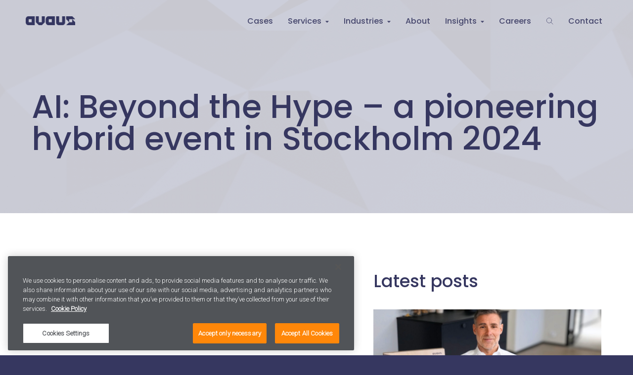

--- FILE ---
content_type: text/html; charset=UTF-8
request_url: https://www.avaus.com/news/ai-beyond-the-hype-pioneering-hybrid-event-stockholm-2024/
body_size: 70649
content:
<!doctype html>
<html class="no-js" lang="en">
<!-- <html class="no-js" lang="en-US"> -->
<head>
    <meta charset="utf-8">
    <meta http-equiv="X-UA-Compatible" content="IE=edge,chrome=1">
    <meta name="viewport" content="width=device-width, initial-scale=1.0">

    <link rel="apple-touch-icon" sizes="180x180" href="https://www.avaus.com/wp-content/themes/swiss/assets/favicon/apple-touch-icon.png">
    <link rel="icon" type="image/png" href="https://www.avaus.com/wp-content/themes/swiss/assets/favicon/favicon-32x32.png" sizes="32x32">
    <link rel="icon" type="image/png" href="https://www.avaus.com/wp-content/themes/swiss/assets/favicon/favicon-16x16.png" sizes="16x16">
    <link rel="manifest" href="https://www.avaus.com/wp-content/themes/swiss/assets/favicon/manifest.json">
    <link rel="mask-icon" href="https://www.avaus.com/wp-content/themes/swiss/assets/favicon/safari-pinned-tab.svg" color="#363760">
    <link rel="shortcut icon" href="https://www.avaus.com/wp-content/themes/swiss/assets/favicon/favicon.ico">

    <link href="https://cdn.jsdelivr.net/npm/remixicon@2.5.0/fonts/remixicon.css" rel="stylesheet">
    <link href="https://cdn.jsdelivr.net/gh/hung1001/font-awesome-pro@4cac1a6/css/all.css" rel="stylesheet" type="text/css" />
    <script src="https://player.vimeo.com/api/player.js"></script>
    <script src="https://www.googleoptimize.com/optimize.js?id=OPT-WFK6K3C"></script>
    <meta name="theme-color" content="#363760">
    <!-- OneTrust Cookies Consent Notice start for avaus.com -->

<script src="https://cdn-ukwest.onetrust.com/scripttemplates/otSDKStub.js"  type="text/javascript" charset="UTF-8" data-domain-script="003ac86f-39f8-41ae-b990-4b018846e372" ></script>
<script type="text/javascript">
function OptanonWrapper() { }
</script>
<!-- OneTrust Cookies Consent Notice end for avaus.com -->

<script type="text/javascript" async src="https://bot.leadoo.com/bot/dynamic.js?company=hdVQYQq"></script>

<script src="//assets.adobedtm.com/f9c0f7e63c39/f937fa954fee/launch-d4655700f72a.min.js"></script><style> 
        .country_selector_country .mg{display:none !important;} #country-selector-modal-country-selector-page a, #country-selector-modal-country-selector-page h3 {
            color: #FFFFFF;
        }
        </style><meta name='robots' content='index, follow, max-image-preview:large, max-snippet:-1, max-video-preview:-1' />
	<style>img:is([sizes="auto" i], [sizes^="auto," i]) { contain-intrinsic-size: 3000px 1500px }</style>
	
<!-- Google Tag Manager for WordPress by gtm4wp.com -->
<script data-cfasync="false" data-pagespeed-no-defer>
	var gtm4wp_datalayer_name = "dataLayer";
	var dataLayer = dataLayer || [];
</script>
<!-- End Google Tag Manager for WordPress by gtm4wp.com -->
	<!-- This site is optimized with the Yoast SEO plugin v23.3 - https://yoast.com/wordpress/plugins/seo/ -->
	<title>AI: Beyond the Hype – a pioneering hybrid event in Stockholm 2024 - Avaus</title>
	<meta name="description" content="The Sales Conference and Avaus Expert Talks join forces and present &#039;AI: Beyond the Hype&#039; – a pioneering hybrid event in Stockholm 2024" />
	<link rel="canonical" href="https://www.avaus.com/news/ai-beyond-the-hype-pioneering-hybrid-event-stockholm-2024/" />
	<meta property="og:locale" content="en_US" />
	<meta property="og:type" content="article" />
	<meta property="og:title" content="AI: Beyond the Hype – a pioneering hybrid event in Stockholm 2024 - Avaus" />
	<meta property="og:description" content="The Sales Conference and Avaus Expert Talks join forces and present &#039;AI: Beyond the Hype&#039; – a pioneering hybrid event in Stockholm 2024" />
	<meta property="og:url" content="https://www.avaus.com/news/ai-beyond-the-hype-pioneering-hybrid-event-stockholm-2024/" />
	<meta property="og:site_name" content="Avaus" />
	<meta property="article:publisher" content="https://www.facebook.com/Avaus" />
	<meta property="article:published_time" content="2023-10-11T06:27:31+00:00" />
	<meta property="article:modified_time" content="2024-08-29T08:50:31+00:00" />
	<meta property="og:image" content="https://www.avaus.com/wp-content/uploads/2023/10/AI-beyond-the-hype-2024_conference-2.png" />
	<meta property="og:image:width" content="1200" />
	<meta property="og:image:height" content="627" />
	<meta property="og:image:type" content="image/png" />
	<meta name="author" content="Jennifer Sandstrom" />
	<meta name="twitter:card" content="summary_large_image" />
	<meta name="twitter:creator" content="@weareavaus" />
	<meta name="twitter:site" content="@weareavaus" />
	<script type="application/ld+json" class="yoast-schema-graph">{"@context":"https://schema.org","@graph":[{"@type":"WebPage","@id":"https://www.avaus.com/news/ai-beyond-the-hype-pioneering-hybrid-event-stockholm-2024/","url":"https://www.avaus.com/news/ai-beyond-the-hype-pioneering-hybrid-event-stockholm-2024/","name":"AI: Beyond the Hype – a pioneering hybrid event in Stockholm 2024 - Avaus","isPartOf":{"@id":"https://www.avaus.com/#website"},"primaryImageOfPage":{"@id":"https://www.avaus.com/news/ai-beyond-the-hype-pioneering-hybrid-event-stockholm-2024/#primaryimage"},"image":{"@id":"https://www.avaus.com/news/ai-beyond-the-hype-pioneering-hybrid-event-stockholm-2024/#primaryimage"},"thumbnailUrl":"https://www.avaus.com/wp-content/uploads/2023/10/AI-beyond-the-hype-2024_conference-2.png","datePublished":"2023-10-11T06:27:31+00:00","dateModified":"2024-08-29T08:50:31+00:00","author":{"@id":"https://www.avaus.com/#/schema/person/c8274ef47efb0e7307f85861b364c27f"},"description":"The Sales Conference and Avaus Expert Talks join forces and present 'AI: Beyond the Hype' – a pioneering hybrid event in Stockholm 2024","breadcrumb":{"@id":"https://www.avaus.com/news/ai-beyond-the-hype-pioneering-hybrid-event-stockholm-2024/#breadcrumb"},"inLanguage":"en-US","potentialAction":[{"@type":"ReadAction","target":["https://www.avaus.com/news/ai-beyond-the-hype-pioneering-hybrid-event-stockholm-2024/"]}]},{"@type":"ImageObject","inLanguage":"en-US","@id":"https://www.avaus.com/news/ai-beyond-the-hype-pioneering-hybrid-event-stockholm-2024/#primaryimage","url":"https://www.avaus.com/wp-content/uploads/2023/10/AI-beyond-the-hype-2024_conference-2.png","contentUrl":"https://www.avaus.com/wp-content/uploads/2023/10/AI-beyond-the-hype-2024_conference-2.png","width":1200,"height":627,"caption":"AI: Beyond the hype 2024 – conference in Stockholm"},{"@type":"BreadcrumbList","@id":"https://www.avaus.com/news/ai-beyond-the-hype-pioneering-hybrid-event-stockholm-2024/#breadcrumb","itemListElement":[{"@type":"ListItem","position":1,"name":"Home","item":"https://www.avaus.com/"},{"@type":"ListItem","position":2,"name":"AI: Beyond the Hype – a pioneering hybrid event in Stockholm 2024"}]},{"@type":"WebSite","@id":"https://www.avaus.com/#website","url":"https://www.avaus.com/","name":"Avaus","description":"Turn your data into business results.","potentialAction":[{"@type":"SearchAction","target":{"@type":"EntryPoint","urlTemplate":"https://www.avaus.com/?s={search_term_string}"},"query-input":"required name=search_term_string"}],"inLanguage":"en-US"},{"@type":"Person","@id":"https://www.avaus.com/#/schema/person/c8274ef47efb0e7307f85861b364c27f","name":"Jennifer Sandstrom","image":{"@type":"ImageObject","inLanguage":"en-US","@id":"https://www.avaus.com/#/schema/person/image/","url":"https://secure.gravatar.com/avatar/fee110e339993867ac022645a6bb1ce32351637da392de822cc27b54a98f6be3?s=96&d=mm&r=g","contentUrl":"https://secure.gravatar.com/avatar/fee110e339993867ac022645a6bb1ce32351637da392de822cc27b54a98f6be3?s=96&d=mm&r=g","caption":"Jennifer Sandstrom"}}]}</script>
	<!-- / Yoast SEO plugin. -->


<link rel='dns-prefetch' href='//www.avaus.com' />
<link rel='dns-prefetch' href='//ajax.googleapis.com' />
<link rel='dns-prefetch' href='//cdnjs.cloudflare.com' />
<link rel='dns-prefetch' href='//fonts.googleapis.com' />
<link rel='stylesheet' id='wp-block-library-css' href='https://www.avaus.com/wp-includes/css/dist/block-library/style.min.css?ver=6.8.2' type='text/css' media='all' />
<style id='classic-theme-styles-inline-css' type='text/css'>
/*! This file is auto-generated */
.wp-block-button__link{color:#fff;background-color:#32373c;border-radius:9999px;box-shadow:none;text-decoration:none;padding:calc(.667em + 2px) calc(1.333em + 2px);font-size:1.125em}.wp-block-file__button{background:#32373c;color:#fff;text-decoration:none}
</style>
<style id='global-styles-inline-css' type='text/css'>
:root{--wp--preset--aspect-ratio--square: 1;--wp--preset--aspect-ratio--4-3: 4/3;--wp--preset--aspect-ratio--3-4: 3/4;--wp--preset--aspect-ratio--3-2: 3/2;--wp--preset--aspect-ratio--2-3: 2/3;--wp--preset--aspect-ratio--16-9: 16/9;--wp--preset--aspect-ratio--9-16: 9/16;--wp--preset--color--black: #000000;--wp--preset--color--cyan-bluish-gray: #abb8c3;--wp--preset--color--white: #ffffff;--wp--preset--color--pale-pink: #f78da7;--wp--preset--color--vivid-red: #cf2e2e;--wp--preset--color--luminous-vivid-orange: #ff6900;--wp--preset--color--luminous-vivid-amber: #fcb900;--wp--preset--color--light-green-cyan: #7bdcb5;--wp--preset--color--vivid-green-cyan: #00d084;--wp--preset--color--pale-cyan-blue: #8ed1fc;--wp--preset--color--vivid-cyan-blue: #0693e3;--wp--preset--color--vivid-purple: #9b51e0;--wp--preset--gradient--vivid-cyan-blue-to-vivid-purple: linear-gradient(135deg,rgba(6,147,227,1) 0%,rgb(155,81,224) 100%);--wp--preset--gradient--light-green-cyan-to-vivid-green-cyan: linear-gradient(135deg,rgb(122,220,180) 0%,rgb(0,208,130) 100%);--wp--preset--gradient--luminous-vivid-amber-to-luminous-vivid-orange: linear-gradient(135deg,rgba(252,185,0,1) 0%,rgba(255,105,0,1) 100%);--wp--preset--gradient--luminous-vivid-orange-to-vivid-red: linear-gradient(135deg,rgba(255,105,0,1) 0%,rgb(207,46,46) 100%);--wp--preset--gradient--very-light-gray-to-cyan-bluish-gray: linear-gradient(135deg,rgb(238,238,238) 0%,rgb(169,184,195) 100%);--wp--preset--gradient--cool-to-warm-spectrum: linear-gradient(135deg,rgb(74,234,220) 0%,rgb(151,120,209) 20%,rgb(207,42,186) 40%,rgb(238,44,130) 60%,rgb(251,105,98) 80%,rgb(254,248,76) 100%);--wp--preset--gradient--blush-light-purple: linear-gradient(135deg,rgb(255,206,236) 0%,rgb(152,150,240) 100%);--wp--preset--gradient--blush-bordeaux: linear-gradient(135deg,rgb(254,205,165) 0%,rgb(254,45,45) 50%,rgb(107,0,62) 100%);--wp--preset--gradient--luminous-dusk: linear-gradient(135deg,rgb(255,203,112) 0%,rgb(199,81,192) 50%,rgb(65,88,208) 100%);--wp--preset--gradient--pale-ocean: linear-gradient(135deg,rgb(255,245,203) 0%,rgb(182,227,212) 50%,rgb(51,167,181) 100%);--wp--preset--gradient--electric-grass: linear-gradient(135deg,rgb(202,248,128) 0%,rgb(113,206,126) 100%);--wp--preset--gradient--midnight: linear-gradient(135deg,rgb(2,3,129) 0%,rgb(40,116,252) 100%);--wp--preset--font-size--small: 13px;--wp--preset--font-size--medium: 20px;--wp--preset--font-size--large: 36px;--wp--preset--font-size--x-large: 42px;--wp--preset--spacing--20: 0.44rem;--wp--preset--spacing--30: 0.67rem;--wp--preset--spacing--40: 1rem;--wp--preset--spacing--50: 1.5rem;--wp--preset--spacing--60: 2.25rem;--wp--preset--spacing--70: 3.38rem;--wp--preset--spacing--80: 5.06rem;--wp--preset--shadow--natural: 6px 6px 9px rgba(0, 0, 0, 0.2);--wp--preset--shadow--deep: 12px 12px 50px rgba(0, 0, 0, 0.4);--wp--preset--shadow--sharp: 6px 6px 0px rgba(0, 0, 0, 0.2);--wp--preset--shadow--outlined: 6px 6px 0px -3px rgba(255, 255, 255, 1), 6px 6px rgba(0, 0, 0, 1);--wp--preset--shadow--crisp: 6px 6px 0px rgba(0, 0, 0, 1);}:where(.is-layout-flex){gap: 0.5em;}:where(.is-layout-grid){gap: 0.5em;}body .is-layout-flex{display: flex;}.is-layout-flex{flex-wrap: wrap;align-items: center;}.is-layout-flex > :is(*, div){margin: 0;}body .is-layout-grid{display: grid;}.is-layout-grid > :is(*, div){margin: 0;}:where(.wp-block-columns.is-layout-flex){gap: 2em;}:where(.wp-block-columns.is-layout-grid){gap: 2em;}:where(.wp-block-post-template.is-layout-flex){gap: 1.25em;}:where(.wp-block-post-template.is-layout-grid){gap: 1.25em;}.has-black-color{color: var(--wp--preset--color--black) !important;}.has-cyan-bluish-gray-color{color: var(--wp--preset--color--cyan-bluish-gray) !important;}.has-white-color{color: var(--wp--preset--color--white) !important;}.has-pale-pink-color{color: var(--wp--preset--color--pale-pink) !important;}.has-vivid-red-color{color: var(--wp--preset--color--vivid-red) !important;}.has-luminous-vivid-orange-color{color: var(--wp--preset--color--luminous-vivid-orange) !important;}.has-luminous-vivid-amber-color{color: var(--wp--preset--color--luminous-vivid-amber) !important;}.has-light-green-cyan-color{color: var(--wp--preset--color--light-green-cyan) !important;}.has-vivid-green-cyan-color{color: var(--wp--preset--color--vivid-green-cyan) !important;}.has-pale-cyan-blue-color{color: var(--wp--preset--color--pale-cyan-blue) !important;}.has-vivid-cyan-blue-color{color: var(--wp--preset--color--vivid-cyan-blue) !important;}.has-vivid-purple-color{color: var(--wp--preset--color--vivid-purple) !important;}.has-black-background-color{background-color: var(--wp--preset--color--black) !important;}.has-cyan-bluish-gray-background-color{background-color: var(--wp--preset--color--cyan-bluish-gray) !important;}.has-white-background-color{background-color: var(--wp--preset--color--white) !important;}.has-pale-pink-background-color{background-color: var(--wp--preset--color--pale-pink) !important;}.has-vivid-red-background-color{background-color: var(--wp--preset--color--vivid-red) !important;}.has-luminous-vivid-orange-background-color{background-color: var(--wp--preset--color--luminous-vivid-orange) !important;}.has-luminous-vivid-amber-background-color{background-color: var(--wp--preset--color--luminous-vivid-amber) !important;}.has-light-green-cyan-background-color{background-color: var(--wp--preset--color--light-green-cyan) !important;}.has-vivid-green-cyan-background-color{background-color: var(--wp--preset--color--vivid-green-cyan) !important;}.has-pale-cyan-blue-background-color{background-color: var(--wp--preset--color--pale-cyan-blue) !important;}.has-vivid-cyan-blue-background-color{background-color: var(--wp--preset--color--vivid-cyan-blue) !important;}.has-vivid-purple-background-color{background-color: var(--wp--preset--color--vivid-purple) !important;}.has-black-border-color{border-color: var(--wp--preset--color--black) !important;}.has-cyan-bluish-gray-border-color{border-color: var(--wp--preset--color--cyan-bluish-gray) !important;}.has-white-border-color{border-color: var(--wp--preset--color--white) !important;}.has-pale-pink-border-color{border-color: var(--wp--preset--color--pale-pink) !important;}.has-vivid-red-border-color{border-color: var(--wp--preset--color--vivid-red) !important;}.has-luminous-vivid-orange-border-color{border-color: var(--wp--preset--color--luminous-vivid-orange) !important;}.has-luminous-vivid-amber-border-color{border-color: var(--wp--preset--color--luminous-vivid-amber) !important;}.has-light-green-cyan-border-color{border-color: var(--wp--preset--color--light-green-cyan) !important;}.has-vivid-green-cyan-border-color{border-color: var(--wp--preset--color--vivid-green-cyan) !important;}.has-pale-cyan-blue-border-color{border-color: var(--wp--preset--color--pale-cyan-blue) !important;}.has-vivid-cyan-blue-border-color{border-color: var(--wp--preset--color--vivid-cyan-blue) !important;}.has-vivid-purple-border-color{border-color: var(--wp--preset--color--vivid-purple) !important;}.has-vivid-cyan-blue-to-vivid-purple-gradient-background{background: var(--wp--preset--gradient--vivid-cyan-blue-to-vivid-purple) !important;}.has-light-green-cyan-to-vivid-green-cyan-gradient-background{background: var(--wp--preset--gradient--light-green-cyan-to-vivid-green-cyan) !important;}.has-luminous-vivid-amber-to-luminous-vivid-orange-gradient-background{background: var(--wp--preset--gradient--luminous-vivid-amber-to-luminous-vivid-orange) !important;}.has-luminous-vivid-orange-to-vivid-red-gradient-background{background: var(--wp--preset--gradient--luminous-vivid-orange-to-vivid-red) !important;}.has-very-light-gray-to-cyan-bluish-gray-gradient-background{background: var(--wp--preset--gradient--very-light-gray-to-cyan-bluish-gray) !important;}.has-cool-to-warm-spectrum-gradient-background{background: var(--wp--preset--gradient--cool-to-warm-spectrum) !important;}.has-blush-light-purple-gradient-background{background: var(--wp--preset--gradient--blush-light-purple) !important;}.has-blush-bordeaux-gradient-background{background: var(--wp--preset--gradient--blush-bordeaux) !important;}.has-luminous-dusk-gradient-background{background: var(--wp--preset--gradient--luminous-dusk) !important;}.has-pale-ocean-gradient-background{background: var(--wp--preset--gradient--pale-ocean) !important;}.has-electric-grass-gradient-background{background: var(--wp--preset--gradient--electric-grass) !important;}.has-midnight-gradient-background{background: var(--wp--preset--gradient--midnight) !important;}.has-small-font-size{font-size: var(--wp--preset--font-size--small) !important;}.has-medium-font-size{font-size: var(--wp--preset--font-size--medium) !important;}.has-large-font-size{font-size: var(--wp--preset--font-size--large) !important;}.has-x-large-font-size{font-size: var(--wp--preset--font-size--x-large) !important;}
:where(.wp-block-post-template.is-layout-flex){gap: 1.25em;}:where(.wp-block-post-template.is-layout-grid){gap: 1.25em;}
:where(.wp-block-columns.is-layout-flex){gap: 2em;}:where(.wp-block-columns.is-layout-grid){gap: 2em;}
:root :where(.wp-block-pullquote){font-size: 1.5em;line-height: 1.6;}
</style>
<link rel='stylesheet' id='wpos-slick-style-css' href='https://www.avaus.com/wp-content/plugins/blog-designer-for-post-and-widget-pro/assets/css/slick.css?ver=1.3' type='text/css' media='all' />
<link rel='stylesheet' id='wpspw-pro-public-style-css' href='https://www.avaus.com/wp-content/plugins/blog-designer-for-post-and-widget-pro/assets/css/wpspw-pro-public.min.css?ver=1.3' type='text/css' media='all' />
<link rel='stylesheet' id='edet-frontend-style-css' href='https://www.avaus.com/wp-content/plugins/eight-degree-easy-tags-pro/css/frontend.css?ver=1.0.0' type='text/css' media='all' />
<link rel='stylesheet' id='mailerlite_forms.css-css' href='https://www.avaus.com/wp-content/plugins/official-mailerlite-sign-up-forms/assets/css/mailerlite_forms.css?ver=1.7.13' type='text/css' media='all' />
<link rel='stylesheet' id='wordpress-country-selector-css' href='https://www.avaus.com/wp-content/plugins/wordpress-country-selector/public/css/wordpress-country-selector-public.css?ver=1.6.13' type='text/css' media='all' />
<link rel='stylesheet' id='wordpress-country-selector-mapglyphs-css' href='https://www.avaus.com/wp-content/plugins/wordpress-country-selector/public/css/mapglyphs.css?ver=1.6.13' type='text/css' media='all' />
<link rel='stylesheet' id='wordpress-country-selector-flag-icon-css' href='https://www.avaus.com/wp-content/plugins/wordpress-country-selector/public/css/flag-icon.min.css?ver=1.6.13' type='text/css' media='all' />
<link rel='stylesheet' id='weglot-css-css' href='https://www.avaus.com/wp-content/plugins/weglot/dist/css/front-css.css?ver=5.0' type='text/css' media='all' />
<link rel='stylesheet' id='new-flag-css-css' href='https://www.avaus.com/wp-content/plugins/weglot/dist/css/new-flags.css?ver=5.0' type='text/css' media='all' />
<link rel='stylesheet' id='google-fonts-css' href='https://fonts.googleapis.com/css?family=Poppins%3A500%7CRoboto%3A300&#038;ver=6.8.2' type='text/css' media='all' />
<link rel='stylesheet' id='font-awesome-css' href='https://www.avaus.com/wp-content/plugins/elementor/assets/lib/font-awesome/css/font-awesome.min.css?ver=4.7.0' type='text/css' media='all' />
<link rel='stylesheet' id='swiss-css' href='https://www.avaus.com/wp-content/themes/swiss/assets/dist/main.css?ver=1685100792' type='text/css' media='all' />
<link rel='stylesheet' id='custom-modal-styles-css' href='https://www.avaus.com/wp-content/themes/swiss/css/modal-styles.css?ver=6.8.2' type='text/css' media='all' />
<!--n2css--><!--n2js--><script type="text/javascript" src="//ajax.googleapis.com/ajax/libs/jquery/3.7.1/jquery.min.js" id="jquery-js"></script>
<script type="text/javascript" src="//ajax.googleapis.com/ajax/libs/webfont/1.4.7/webfont.js?ver=6.8.2" id="edet-webfont-js"></script>
<script type="text/javascript" id="edet-frontend-style-script-js-extra">
/* <![CDATA[ */
var edet_custom_term_image_obj = {"edet_arr":"[{\"term_id\":\"tag-link-78\",\"term_image_url\":\"\"},{\"term_id\":\"tag-link-51\",\"term_image_url\":\"\"},{\"term_id\":\"tag-link-305\",\"term_image_url\":\"\"},{\"term_id\":\"tag-link-95\",\"term_image_url\":\"\"},{\"term_id\":\"tag-link-296\",\"term_image_url\":\"\"},{\"term_id\":\"tag-link-146\",\"term_image_url\":\"http:\\\/\\\/%20%20\"},{\"term_id\":\"tag-link-76\",\"term_image_url\":\"\"},{\"term_id\":\"tag-link-82\",\"term_image_url\":\"\"},{\"term_id\":\"tag-link-80\",\"term_image_url\":\"\"},{\"term_id\":\"tag-link-109\",\"term_image_url\":\"http:\\\/\\\/%20%20%20\"},{\"term_id\":\"tag-link-126\",\"term_image_url\":\"\"},{\"term_id\":\"tag-link-131\",\"term_image_url\":\"\"},{\"term_id\":\"tag-link-286\",\"term_image_url\":\"\"},{\"term_id\":\"tag-link-54\",\"term_image_url\":\"\"},{\"term_id\":\"tag-link-328\",\"term_image_url\":\"\"},{\"term_id\":\"tag-link-148\",\"term_image_url\":\"\"},{\"term_id\":\"tag-link-29\",\"term_image_url\":\"\"},{\"term_id\":\"tag-link-34\",\"term_image_url\":\"\"},{\"term_id\":\"tag-link-56\",\"term_image_url\":\"\"},{\"term_id\":\"tag-link-83\",\"term_image_url\":\"\"},{\"term_id\":\"tag-link-4\",\"term_image_url\":\"\"},{\"term_id\":\"tag-link-289\",\"term_image_url\":\"\"},{\"term_id\":\"tag-link-155\",\"term_image_url\":\"\"},{\"term_id\":\"tag-link-331\",\"term_image_url\":\"\"},{\"term_id\":\"tag-link-122\",\"term_image_url\":\"http:\\\/\\\/%20%20%20\"},{\"term_id\":\"tag-link-319\",\"term_image_url\":\"\"},{\"term_id\":\"tag-link-72\",\"term_image_url\":\"http:\\\/\\\/%20%20\"},{\"term_id\":\"tag-link-119\",\"term_image_url\":\"http:\\\/\\\/%20%20\"},{\"term_id\":\"tag-link-276\",\"term_image_url\":\"\"},{\"term_id\":\"tag-link-63\",\"term_image_url\":\"http:\\\/\\\/%20%20\"},{\"term_id\":\"tag-link-64\",\"term_image_url\":\"http:\\\/\\\/%20%20%20\"},{\"term_id\":\"tag-link-84\",\"term_image_url\":\"\"},{\"term_id\":\"tag-link-320\",\"term_image_url\":\"\"},{\"term_id\":\"tag-link-142\",\"term_image_url\":\"\"},{\"term_id\":\"tag-link-9\",\"term_image_url\":\"\"},{\"term_id\":\"tag-link-92\",\"term_image_url\":\"\"},{\"term_id\":\"tag-link-79\",\"term_image_url\":\"\"},{\"term_id\":\"tag-link-105\",\"term_image_url\":\"\"},{\"term_id\":\"tag-link-107\",\"term_image_url\":\"\"},{\"term_id\":\"tag-link-112\",\"term_image_url\":\"http:\\\/\\\/%20%20\"},{\"term_id\":\"tag-link-297\",\"term_image_url\":\"\"},{\"term_id\":\"tag-link-120\",\"term_image_url\":\"http:\\\/\\\/%20%20\"},{\"term_id\":\"tag-link-88\",\"term_image_url\":\"http:\\\/\\\/%20%20\"},{\"term_id\":\"tag-link-147\",\"term_image_url\":\"http:\\\/\\\/%20%20\"},{\"term_id\":\"tag-link-115\",\"term_image_url\":\"http:\\\/\\\/%20%20\"},{\"term_id\":\"tag-link-151\",\"term_image_url\":\"\"},{\"term_id\":\"tag-link-57\",\"term_image_url\":\"\"},{\"term_id\":\"tag-link-294\",\"term_image_url\":\"http:\\\/\\\/%20%20\"},{\"term_id\":\"tag-link-108\",\"term_image_url\":\"http:\\\/\\\/%20%20\"},{\"term_id\":\"tag-link-99\",\"term_image_url\":\"\"},{\"term_id\":\"tag-link-290\",\"term_image_url\":\"\"},{\"term_id\":\"tag-link-303\",\"term_image_url\":\"\"},{\"term_id\":\"tag-link-59\",\"term_image_url\":\"http:\\\/\\\/%20%20\"},{\"term_id\":\"tag-link-337\",\"term_image_url\":\"\"},{\"term_id\":\"tag-link-98\",\"term_image_url\":\"\"},{\"term_id\":\"tag-link-43\",\"term_image_url\":\"http:\\\/\\\/%20%20\"},{\"term_id\":\"tag-link-140\",\"term_image_url\":\"http:\\\/\\\/%20%20\"},{\"term_id\":\"tag-link-330\",\"term_image_url\":\"\"},{\"term_id\":\"tag-link-104\",\"term_image_url\":\"http:\\\/\\\/%20%20\"},{\"term_id\":\"tag-link-306\",\"term_image_url\":\"\"},{\"term_id\":\"tag-link-299\",\"term_image_url\":\"\"},{\"term_id\":\"tag-link-167\",\"term_image_url\":\"\"},{\"term_id\":\"tag-link-309\",\"term_image_url\":\"\"},{\"term_id\":\"tag-link-327\",\"term_image_url\":\"\"},{\"term_id\":\"tag-link-106\",\"term_image_url\":\"\"},{\"term_id\":\"tag-link-310\",\"term_image_url\":\"\"},{\"term_id\":\"tag-link-25\",\"term_image_url\":\"http:\\\/\\\/%20%20\"},{\"term_id\":\"tag-link-313\",\"term_image_url\":\"\"},{\"term_id\":\"tag-link-292\",\"term_image_url\":\"\"},{\"term_id\":\"tag-link-91\",\"term_image_url\":\"http:\\\/\\\/%20%20\"},{\"term_id\":\"tag-link-273\",\"term_image_url\":\"\"},{\"term_id\":\"tag-link-47\",\"term_image_url\":\"http:\\\/\\\/%20%20\"},{\"term_id\":\"tag-link-85\",\"term_image_url\":\"\"},{\"term_id\":\"tag-link-103\",\"term_image_url\":\"http:\\\/\\\/%20%20\"},{\"term_id\":\"tag-link-262\",\"term_image_url\":\"\"},{\"term_id\":\"tag-link-263\",\"term_image_url\":\"\"},{\"term_id\":\"tag-link-293\",\"term_image_url\":\"\"},{\"term_id\":\"tag-link-121\",\"term_image_url\":\"http:\\\/\\\/%20%20\"},{\"term_id\":\"tag-link-5\",\"term_image_url\":\"\"},{\"term_id\":\"tag-link-274\",\"term_image_url\":\"\"},{\"term_id\":\"tag-link-336\",\"term_image_url\":\"\"},{\"term_id\":\"tag-link-334\",\"term_image_url\":\"\"},{\"term_id\":\"tag-link-335\",\"term_image_url\":\"\"},{\"term_id\":\"tag-link-298\",\"term_image_url\":\"\"},{\"term_id\":\"tag-link-116\",\"term_image_url\":\"http:\\\/\\\/%20%20\"},{\"term_id\":\"tag-link-339\",\"term_image_url\":\"\"},{\"term_id\":\"tag-link-3\",\"term_image_url\":\"\"},{\"term_id\":\"tag-link-101\",\"term_image_url\":\"http:\\\/\\\/%20%20\"},{\"term_id\":\"tag-link-312\",\"term_image_url\":\"\"},{\"term_id\":\"tag-link-275\",\"term_image_url\":\"\"},{\"term_id\":\"tag-link-127\",\"term_image_url\":\"\"},{\"term_id\":\"tag-link-165\",\"term_image_url\":\"\"},{\"term_id\":\"tag-link-166\",\"term_image_url\":\"\"},{\"term_id\":\"tag-link-318\",\"term_image_url\":\"\"},{\"term_id\":\"tag-link-164\",\"term_image_url\":\"\"},{\"term_id\":\"tag-link-133\",\"term_image_url\":\"\"},{\"term_id\":\"tag-link-301\",\"term_image_url\":\"\"},{\"term_id\":\"tag-link-12\",\"term_image_url\":\"\"},{\"term_id\":\"tag-link-93\",\"term_image_url\":\"\"},{\"term_id\":\"tag-link-10\",\"term_image_url\":\"\"},{\"term_id\":\"tag-link-141\",\"term_image_url\":\"\"},{\"term_id\":\"tag-link-326\",\"term_image_url\":\"\"}]"};
/* ]]> */
</script>
<script type="text/javascript" src="https://www.avaus.com/wp-content/plugins/eight-degree-easy-tags-pro/js/frontend.js?ver=1.0.0" id="edet-frontend-style-script-js"></script>
<script type="text/javascript" src="https://www.avaus.com/wp-content/plugins/weglot/dist/front-js.js?ver=5.0" id="wp-weglot-js-js"></script>
<script type="text/javascript" src="//cdnjs.cloudflare.com/ajax/libs/modernizr/2.8.3/modernizr.min.js?ver=6.8.2" id="modernizr-js"></script>
        <!-- MailerLite Universal -->
        <script>
            (function(w,d,e,u,f,l,n){w[f]=w[f]||function(){(w[f].q=w[f].q||[])
                .push(arguments);},l=d.createElement(e),l.async=1,l.src=u,
                n=d.getElementsByTagName(e)[0],n.parentNode.insertBefore(l,n);})
            (window,document,'script','https://assets.mailerlite.com/js/universal.js','ml');
            ml('account', '914085');
            ml('enablePopups', true);
        </script>
        <!-- End MailerLite Universal -->
        <script id='pixel-script-poptin' src='https://cdn.popt.in/pixel.js?id=59a6282b06bbb' async='true'></script> 
<!-- Google Tag Manager for WordPress by gtm4wp.com -->
<!-- GTM Container placement set to footer -->
<script data-cfasync="false" data-pagespeed-no-defer type="text/javascript">
	var dataLayer_content = {"pagePostType":"post","pagePostType2":"single-post","pageCategory":["news"],"pagePostAuthor":"Jennifer Sandstrom"};
	dataLayer.push( dataLayer_content );
</script>
<script data-cfasync="false" data-pagespeed-no-defer type="text/javascript">
(function(w,d,s,l,i){w[l]=w[l]||[];w[l].push({'gtm.start':
new Date().getTime(),event:'gtm.js'});var f=d.getElementsByTagName(s)[0],
j=d.createElement(s),dl=l!='dataLayer'?'&l='+l:'';j.async=true;j.src=
'//www.googletagmanager.com/gtm.js?id='+i+dl;f.parentNode.insertBefore(j,f);
})(window,document,'script','dataLayer','GTM-NVPDJ4');
</script>
<!-- End Google Tag Manager for WordPress by gtm4wp.com --><meta name="generator" content="Elementor 3.30.4; features: e_font_icon_svg, additional_custom_breakpoints, e_element_cache; settings: css_print_method-external, google_font-enabled, font_display-swap">
			<style>
				.e-con.e-parent:nth-of-type(n+4):not(.e-lazyloaded):not(.e-no-lazyload),
				.e-con.e-parent:nth-of-type(n+4):not(.e-lazyloaded):not(.e-no-lazyload) * {
					background-image: none !important;
				}
				@media screen and (max-height: 1024px) {
					.e-con.e-parent:nth-of-type(n+3):not(.e-lazyloaded):not(.e-no-lazyload),
					.e-con.e-parent:nth-of-type(n+3):not(.e-lazyloaded):not(.e-no-lazyload) * {
						background-image: none !important;
					}
				}
				@media screen and (max-height: 640px) {
					.e-con.e-parent:nth-of-type(n+2):not(.e-lazyloaded):not(.e-no-lazyload),
					.e-con.e-parent:nth-of-type(n+2):not(.e-lazyloaded):not(.e-no-lazyload) * {
						background-image: none !important;
					}
				}
			</style>
			<style type="text/css">
.wpspw-post-title a, .wpspw-post-slider h2.wpspw-post-title a, .wpspw-list-main h2.wpspw-post-title a, .wpspw-gridbox-main h2.wpspw-post-title a, .wpspw-post-slider-widget h2.wpspw-post-title a, .wpspw-post-gridbox-slider h2.wpspw-post-title a, .wpspw-post-masonry h2.wpspw-post-title a{color:#363760!important;font-size:20px !important;line-height:2px !important;}.wpspw-post-categories a{}.wpspw-post-categories a:hover, .wpspw-post-categories a:focus{}.readmorebtn{background:#363760!important; border:1px solid #363760 !important;color:#faefed !important;font-size:15px!important;}.readmorebtn:hover, .readmorebtn:focus{background:#faefed !important; border:1px solid #faefed !important;color:#363760 !important;}
</style>
<style type="text/css">
.wpspw-post-content {
    margin-top: -20px;
}

.wpspw-post-grid-main.wpspw-design-36 {
    font-size: 1.6rem!important;
}

.wpspw-post-grid-main.wpspw-design-7 {
    font-size: 1.6rem!important;
    text-align: center;
}
</style>
		<style type="text/css" id="wp-custom-css">
			/*
Cookiebot custom CSS 2019:
*/

div#CybotCookiebotDialog {
    /*  background: #252525; */
    /*     background-color: #202020; */
    /*      background-color: #363760; */
    /*  background-color: #515458; */
    background-color: #515458;
    box-shadow: #121212 0px 0px 0px 0px;
	color: #000;
}

#CybotCookiebotDialog a,
h2#CybotCookiebotDialogBodyContentTitle {
    font-family: Poppins, sans-serif;
    font-size: 1.6rem;
    font-weight: 500;

}

#CybotCookiebotDialogBodyButtons a:hover,
#CybotCookiebotDialogBodyButtons a:link,
#CybotCookiebotDialogBodyButtons a:visited,
#CybotCookiebotDialogBodyButtons a:active {
    font-size: 1.0rem;
    font-family: Poppins, sans-serif;
    font-weight: 500;

}

#CybotCookiebotDialogBodyContentText div:last-child{
	display: none;
		/* Hidden until site launch */
}

#CybotCookiebotDialog a,
#CybotCookiebotDialog div#CybotCookiebotDialogBodyContentText {
    color: #fff;
    font-family: Roboto, Helvetica, Arial, sans-serif;
    font-size: 1.4rem;
    font-weight: 300;
    line-height: 1.62857;
    min-height: 100%;
    -webkit-font-smoothing: antialiased;
/*      display: block; */
}

div#CybotCookiebotDialogBodyContentText a,
div#CybotCookiebotDialogBodyContentText a:hover {
    text-decoration: none;
    /*     color: #f5af00; */
    /*line-height: 1.231;*/
    font-family: Poppins, sans-serif;
    font-size: 1.1rem;
}



#CybotCookiebotDialogBodyButtons a:hover,
#CybotCookiebotDialogBodyButtons a:link,
#CybotCookiebotDialogBodyButtons a:visited,
#CybotCookiebotDialogBodyButtons a:active {

    border-radius: 5px;
    color: #fff;
    display: inline-block;
    font-family: Poppins, sans-serif;
    font-size: 1.1rem;
    padding: .6em 2em .6em 2em;
/*         background-color: #202020; */
    background-color: #515458;
    border-width: 0px;

/*      text-transform: uppercase; */
    text-align: center;
    cursor: pointer;

    white-space: nowrap;
    user-select: none;
}




#CybotCookiebotDialogBodyButtons #CybotCookiebotDialogBodyButtonDecline {
    /*      background-color: #515458; */
    padding-left: 0px;
	padding-right: 0px;
}


#CybotCookiebotDialogBodyButtons a:hover#CybotCookiebotDialogBodyButtonDecline {
    /*     background-color: #505050; */
    /*  background-color: #515458; */
}



#CybotCookiebotDialogBodyButtons #CybotCookiebotDialogBodyButtonAccept {
    /*     border-color */
    background-color: #f08c36;

}

#CybotCookiebotDialogBodyButtons a:hover#CybotCookiebotDialogBodyButtonAccept {
    /*     background-color: #F89B28; */
}

a.CybotCookiebotDialogBodyLink#CybotCookiebotDialogBodyButtonDetails {
    display: none;
    /* Temporarily hidden */
}

}


/*
Responsive youtube video custom CSS:
*/

.video-responsive{
    overflow:hidden;
    padding-bottom:56.25%;
    position:relative;
    height:0;
}
.video-responsive iframe{
    left:0;
    top:0;
    height:100%;
    width:100%;
    position:absolute;
}
  }
}
		</style>
		<script>
$(document).ready(function() {
   if ($(window).width() < 768) {
      $('.c-background-video iframe').remove();
   }
})
</script>
<!-- MailerLite Universal -->
<script>
    (function(w,d,e,u,f,l,n){w[f]=w[f]||function(){(w[f].q=w[f].q||[])
    .push(arguments);},l=d.createElement(e),l.async=1,l.src=u,
    n=d.getElementsByTagName(e)[0],n.parentNode.insertBefore(l,n);})
    (window,document,‘script’,‘https://assets.mailerlite.com/js/universal.js','ml’);
    ml(‘account’, ‘914085’);
</script>
<!-- End MailerLite Universal -->

<script async src="https://www.influ2.com/tracker?clid=a47f0bb7-df05-4312-be1c-359e1af57907"></script>

<script type="text/javascript">
_linkedin_partner_id = "8020772";
window._linkedin_data_partner_ids = window._linkedin_data_partner_ids || [];
window._linkedin_data_partner_ids.push(_linkedin_partner_id);
</script><script type="text/javascript">
(function(l) {
if (!l){window.lintrk = function(a,b){window.lintrk.q.push([a,b])};
window.lintrk.q=[]}
var s = document.getElementsByTagName("script")[0];
var b = document.createElement("script");
b.type = "text/javascript";b.async = true;
b.src = "https://snap.licdn.com/li.lms-analytics/insight.min.js";
s.parentNode.insertBefore(b, s);})(window.lintrk);
</script>
<noscript>
<img height="1" width="1" style="display:none;" alt="" src="https://px.ads.linkedin.com/collect/?pid=8020772&fmt=gif" />
</noscript>

<!-- Adform Tracking Code BEGIN -->
<script type="text/javascript">
    window._adftrack = Array.isArray(window._adftrack) ? window._adftrack : (window._adftrack ? [window._adftrack] : []);
    window._adftrack.push({
        HttpHost: 'track.adform.net',
        pm: 3937454,
        divider: encodeURIComponent('|'),
        pagename: encodeURIComponent('WebsiteName|SectionName|SubSection|PageName')
    });
    (function () { var s = document.createElement('script'); s.type = 'text/javascript'; s.async = true; s.src = 'https://s2.adform.net/banners/scripts/st/trackpoint-async.js'; var x = document.getElementsByTagName('script')[0]; x.parentNode.insertBefore(s, x); })();

</script>
<noscript>
    <p style="margin:0;padding:0;border:0;">
        <img src="https://track.adform.net/Serving/TrackPoint/?pm=3937454&ADFPageName=WebsiteName|SectionName|SubSection|PageName&ADFdivider=|" width="1" height="1" alt="" />
    </p>
</noscript>
<!-- Adform Tracking Code END -->

<!-- Meta Pixel Code -->
<script>
!function(f,b,e,v,n,t,s)
{if(f.fbq)return;n=f.fbq=function(){n.callMethod?
n.callMethod.apply(n,arguments):n.queue.push(arguments)};
if(!f._fbq)f._fbq=n;n.push=n;n.loaded=!0;n.version='2.0';
n.queue=[];t=b.createElement(e);t.async=!0;
t.src=v;s=b.getElementsByTagName(e)[0];
s.parentNode.insertBefore(t,s)}(window, document,'script',
'https://connect.facebook.net/en_US/fbevents.js');
fbq('init', '1121433783472667');
fbq('track', 'PageView');
</script>
<noscript><img height="1" width="1" style="display:none"
src="https://www.facebook.com/tr?id=1121433783472667&ev=PageView&noscript=1"
/></noscript>
<!-- End Meta Pixel Code -->

<script> (function(ss,ex){ window.ldfdr=window.ldfdr||function(){(ldfdr._q=ldfdr._q||[]).push([].slice.call(arguments));}; (function(d,s){ fs=d.getElementsByTagName(s)[0]; function ce(src){ var cs=d.createElement(s); cs.src=src; cs.async=1; fs.parentNode.insertBefore(cs,fs); }; ce('https://sc.lfeeder.com/lftracker_v1_'+ss+(ex?'_'+ex:'')+'.js'); })(document,'script'); })('Xbp1oaEQ6ZLaEdVj'); </script>
    <script>
    if (window.jQuery) {
        if(!window.$) $ = jQuery; 
    }
    </script>

        </head>

    <body class="wp-singular post-template-default single single-post postid-103888 single-format-standard wp-theme-swiss edet-enabled has-dark-navigation elementor-default elementor-kit-251368">

    <!--[if lt IE 8]>
        <div class="c-chromeframe">
            You are using an <strong>outdated</strong> browser. Please <a href="http://browsehappy.com/">upgrade your browser</a> to improve your experience.
        </div>
    <![endif]-->

<a href="#content" class="h-accessability js-skip-to-content">Skip to content</a>

<header class="b-header js-header">
    <div class="b-header__bar">
        <div class="b-header__container">

            <div class="l-navigation-bar">
                <div class="l-navigation-bar__logo">
                    <div class="c-site-logo">
    <a href="https://www.avaus.com" class="c-site-logo__image">Avaus</a>
</div>                </div>
                <div class="l-navigation-bar__menu">
                    <nav>
                        <div class="c-header-menu-desktop"><ul id="menu-main" class="c-header-menu-desktop__list"><li id="menu-item-60" class="menu-item menu-item-type-post_type menu-item-object-page menu-item-60"><a href="https://www.avaus.com/our-customers/">Cases</a></li>
<li id="menu-item-125672" class="menu-item menu-item-type-post_type menu-item-object-page menu-item-has-children menu-item-125672"><a href="https://www.avaus.com/services/">Services</a>
<ul class="sub-menu">
	<li id="menu-item-125686" class="menu-item menu-item-type-post_type menu-item-object-page menu-item-125686"><a href="https://www.avaus.com/services/">All services</a></li>
	<li id="menu-item-125685" class="menu-item menu-item-type-post_type menu-item-object-page menu-item-125685"><a href="https://www.avaus.com/digital-cx-strategy/">Digital &#038; CX strategy</a></li>
	<li id="menu-item-125684" class="menu-item menu-item-type-post_type menu-item-object-page menu-item-125684"><a href="https://www.avaus.com/martech/">MarTech</a></li>
	<li id="menu-item-125683" class="menu-item menu-item-type-post_type menu-item-object-page menu-item-125683"><a href="https://www.avaus.com/data-ai-analytics/">Data, AI &#038; Analytics</a></li>
	<li id="menu-item-125682" class="menu-item menu-item-type-post_type menu-item-object-page menu-item-125682"><a href="https://www.avaus.com/data-driven-operations/">Data-driven operations</a></li>
	<li id="menu-item-125681" class="menu-item menu-item-type-post_type menu-item-object-page menu-item-125681"><a href="https://www.avaus.com/working-with-us/">Working with us</a></li>
	<li id="menu-item-198202" class="menu-item menu-item-type-post_type menu-item-object-page menu-item-198202"><a href="https://www.avaus.com/technology-partnerships/">Technology partnerships</a></li>
</ul>
</li>
<li id="menu-item-100280" class="menu-item menu-item-type-custom menu-item-object-custom menu-item-has-children menu-item-100280"><a href="#">Industries</a>
<ul class="sub-menu">
	<li id="menu-item-100281" class="menu-item menu-item-type-post_type menu-item-object-page menu-item-100281"><a href="https://www.avaus.com/media/">Media</a></li>
	<li id="menu-item-100282" class="menu-item menu-item-type-post_type menu-item-object-page menu-item-100282"><a href="https://www.avaus.com/retail/">Retail</a></li>
	<li id="menu-item-100284" class="menu-item menu-item-type-post_type menu-item-object-page menu-item-100284"><a href="https://www.avaus.com/banking-insurance/">Banking &#038; Insurance</a></li>
	<li id="menu-item-100285" class="menu-item menu-item-type-post_type menu-item-object-page menu-item-100285"><a href="https://www.avaus.com/telco/">Telco</a></li>
	<li id="menu-item-100283" class="menu-item menu-item-type-post_type menu-item-object-page menu-item-100283"><a href="https://www.avaus.com/manufacturing/">Manufacturing</a></li>
</ul>
</li>
<li id="menu-item-58" class="menu-item menu-item-type-post_type menu-item-object-page menu-item-58"><a href="https://www.avaus.com/about-us/">About</a></li>
<li id="menu-item-24598" class="menu-item menu-item-type-post_type menu-item-object-page menu-item-has-children menu-item-24598"><a href="https://www.avaus.com/insights/">Insights</a>
<ul class="sub-menu">
	<li id="menu-item-24010" class="menu-item menu-item-type-post_type menu-item-object-page menu-item-24010"><a href="https://www.avaus.com/blog/">Blog</a></li>
	<li id="menu-item-102201" class="menu-item menu-item-type-post_type menu-item-object-page menu-item-102201"><a href="https://www.avaus.com/events/">Events</a></li>
	<li id="menu-item-107331" class="menu-item menu-item-type-post_type menu-item-object-page menu-item-107331"><a href="https://www.avaus.com/subscribe/">Newsletter</a></li>
	<li id="menu-item-24012" class="menu-item menu-item-type-post_type menu-item-object-page menu-item-24012"><a href="https://www.avaus.com/downloadables/">Downloadables</a></li>
	<li id="menu-item-105314" class="menu-item menu-item-type-post_type menu-item-object-page menu-item-105314"><a href="https://www.avaus.com/avaus-expert-talks-2024/">Avaus Expert Talks</a></li>
	<li id="menu-item-101174" class="menu-item menu-item-type-post_type menu-item-object-page menu-item-101174"><a href="https://www.avaus.com/podcast/">Podcast</a></li>
</ul>
</li>
<li id="menu-item-94369" class="menu-item menu-item-type-custom menu-item-object-custom menu-item-94369"><a target="_blank" href="https://careers.avaus.com">Careers</a></li>
<li id="menu-item-83" class="js-search menu-item menu-item-type-custom menu-item-object-custom menu-item-83"><a href="/?s=">Search</a></li>
<li id="menu-item-56" class="menu-item menu-item-type-post_type menu-item-object-page menu-item-56"><a href="https://www.avaus.com/contact/">Contact</a></li>
</ul></div>                    </nav>
                </div>
                <div class="l-navigation-bar__tools">
                                        <div class="l-navigation-bar__menu-toggle">
                        <div class="c-menu-toggle js-header-toggle">
    <div class="c-menu-toggle__icon">
        <div></div>
        <div></div>
        <div></div>
    </div>
</div>                    </div>
                    <div class="l-navigation-bar__social">
                        
<div class="c-social-media">
    <ul class="c-social-media__list">
                    <li><a href="https://www.facebook.com/Avaus/" target="_blank"><i class="fab fa-facebook" aria-hidden="true"></i></a></li>
                    <li><a href="https://www.instagram.com/weareavaus/" target="_blank"><i class="fab fa-instagram" aria-hidden="true"></i></a></li>
                    <li><a href="https://twitter.com/avaus" target="_blank"><i class="fab fa-twitter" aria-hidden="true"></i></a></li>
            </ul>
</div>                    </div>
                </div>
            </div>

        </div>
    </div>
    <div class="b-header__mobile-navigation">

        <div class="l-mobile-navigation">
            <div class="l-mobile-navigation__menu">
                <div class="c-header-menu-mobile"><ul id="menu-main-1" class="c-header-menu-mobile__list"><li class="menu-item menu-item-type-post_type menu-item-object-page menu-item-60"><a href="https://www.avaus.com/our-customers/">Cases</a></li>
<li class="menu-item menu-item-type-post_type menu-item-object-page menu-item-has-children menu-item-125672"><a href="https://www.avaus.com/services/">Services</a>
<ul class="sub-menu">
	<li class="menu-item menu-item-type-post_type menu-item-object-page menu-item-125686"><a href="https://www.avaus.com/services/">All services</a></li>
	<li class="menu-item menu-item-type-post_type menu-item-object-page menu-item-125685"><a href="https://www.avaus.com/digital-cx-strategy/">Digital &#038; CX strategy</a></li>
	<li class="menu-item menu-item-type-post_type menu-item-object-page menu-item-125684"><a href="https://www.avaus.com/martech/">MarTech</a></li>
	<li class="menu-item menu-item-type-post_type menu-item-object-page menu-item-125683"><a href="https://www.avaus.com/data-ai-analytics/">Data, AI &#038; Analytics</a></li>
	<li class="menu-item menu-item-type-post_type menu-item-object-page menu-item-125682"><a href="https://www.avaus.com/data-driven-operations/">Data-driven operations</a></li>
	<li class="menu-item menu-item-type-post_type menu-item-object-page menu-item-125681"><a href="https://www.avaus.com/working-with-us/">Working with us</a></li>
	<li class="menu-item menu-item-type-post_type menu-item-object-page menu-item-198202"><a href="https://www.avaus.com/technology-partnerships/">Technology partnerships</a></li>
</ul>
</li>
<li class="menu-item menu-item-type-custom menu-item-object-custom menu-item-has-children menu-item-100280"><a href="#">Industries</a>
<ul class="sub-menu">
	<li class="menu-item menu-item-type-post_type menu-item-object-page menu-item-100281"><a href="https://www.avaus.com/media/">Media</a></li>
	<li class="menu-item menu-item-type-post_type menu-item-object-page menu-item-100282"><a href="https://www.avaus.com/retail/">Retail</a></li>
	<li class="menu-item menu-item-type-post_type menu-item-object-page menu-item-100284"><a href="https://www.avaus.com/banking-insurance/">Banking &#038; Insurance</a></li>
	<li class="menu-item menu-item-type-post_type menu-item-object-page menu-item-100285"><a href="https://www.avaus.com/telco/">Telco</a></li>
	<li class="menu-item menu-item-type-post_type menu-item-object-page menu-item-100283"><a href="https://www.avaus.com/manufacturing/">Manufacturing</a></li>
</ul>
</li>
<li class="menu-item menu-item-type-post_type menu-item-object-page menu-item-58"><a href="https://www.avaus.com/about-us/">About</a></li>
<li class="menu-item menu-item-type-post_type menu-item-object-page menu-item-has-children menu-item-24598"><a href="https://www.avaus.com/insights/">Insights</a>
<ul class="sub-menu">
	<li class="menu-item menu-item-type-post_type menu-item-object-page menu-item-24010"><a href="https://www.avaus.com/blog/">Blog</a></li>
	<li class="menu-item menu-item-type-post_type menu-item-object-page menu-item-102201"><a href="https://www.avaus.com/events/">Events</a></li>
	<li class="menu-item menu-item-type-post_type menu-item-object-page menu-item-107331"><a href="https://www.avaus.com/subscribe/">Newsletter</a></li>
	<li class="menu-item menu-item-type-post_type menu-item-object-page menu-item-24012"><a href="https://www.avaus.com/downloadables/">Downloadables</a></li>
	<li class="menu-item menu-item-type-post_type menu-item-object-page menu-item-105314"><a href="https://www.avaus.com/avaus-expert-talks-2024/">Avaus Expert Talks</a></li>
	<li class="menu-item menu-item-type-post_type menu-item-object-page menu-item-101174"><a href="https://www.avaus.com/podcast/">Podcast</a></li>
</ul>
</li>
<li class="menu-item menu-item-type-custom menu-item-object-custom menu-item-94369"><a target="_blank" href="https://careers.avaus.com">Careers</a></li>
<li class="js-search menu-item menu-item-type-custom menu-item-object-custom menu-item-83"><a href="/?s=">Search</a></li>
<li class="menu-item menu-item-type-post_type menu-item-object-page menu-item-56"><a href="https://www.avaus.com/contact/">Contact</a></li>
</ul></div>            </div>
            <div class="l-mobile-navigation__tools">
                <div class="l-mobile-navigation__social">
                    
<div class="c-social-media">
    <ul class="c-social-media__list">
                    <li><a href="https://www.facebook.com/Avaus/" target="_blank"><i class="fab fa-facebook" aria-hidden="true"></i></a></li>
                    <li><a href="https://www.instagram.com/weareavaus/" target="_blank"><i class="fab fa-instagram" aria-hidden="true"></i></a></li>
                    <li><a href="https://twitter.com/avaus" target="_blank"><i class="fab fa-twitter" aria-hidden="true"></i></a></li>
            </ul>
</div>                </div>
            </div>
        </div>

    </div>
</header>

<main id="content">

<div class="s-context">
    <section class="b-blog h-scheme--snow">
        <div class="b-blog__container b-blog--header b-blog__container--wider">
             
<div class="c-blog-single-header">

    <div class="c-blog-single-header__image">
        <div class="c-background-image" style="background-image:url(https://www.avaus.com/wp-content/uploads/2023/10/AI-beyond-the-hype-2024_conference.png);"></div>
        <div class="c-overlay"></div>
    </div>

    <div class="c-blog-single-header__wrapper">

        <div class="c-blog-single-header__text">

            
            <h1>AI: Beyond the Hype – a pioneering hybrid event in Stockholm 2024</h1>

        </div>

    </div>

</div><!-- end of c-post-small component -->
        </div>

                    <section>
<div class="b-blog__container b-blog__container--slim">
    <div class="l-blog">

                  <!--  <p class="c-blog-single-header__date"></p> -->
                    
    </div>
</div>




<div class="b-blog__container">
    <div class="l-blog">
        <div class="l-blog__content">
            <div class="h-wysiwyg-html">
                <article class="c-article" data-scheme-target>
                    <h3>The Sales Conference and Avaus Expert Talks join forces and present &#8216;AI: Beyond the Hype&#8217; – a pioneering hybrid event in Stockholm 2024</h3>
<hr />
<p><strong>Stockholm, October 11, 2023</strong> – <strong>Avaus and Mercuri International announced they will do a joint event in 2024 by merging the two annual events, &#8220;The Sales Conference&#8221; by Mercuri International and &#8220;Expert Talks&#8221; by Avaus.</strong></p>
<p><strong>Avaus</strong>, a leading customer data and AI consultancy company focusing on growth and efficiency is excited to bring its yearly event, <strong>Avaus Expert Talks</strong>, to the next level in 2024. Avaus Expert Talks is known for sharing insights on data and AI in the marketing and sales domains. With the increased appetite in the market for AI, it made perfect sense to team up with a large company like Mercuri International to amplify the message and maximize the impact for next year.</p>
<p><strong>Mercuri International</strong>, a global company renowned for its expertise in sales performance improvement, is thrilled to take its yearly event, <strong>The Sales Conference</strong>, to new heights in 2024. The annual conference has a long history of providing a platform for inspiration, learning, and gathering sales leaders and professionals for networking. Given the AI theme for next year and the ambition to deliver actionable insights, it was natural to partner with industry expert Avaus to bring even more value to the audience.</p>
<p>&nbsp;</p>
<p><a href="https://www.trippus.net/AI-beyond-the-hype-2024" target="_blank" rel="noopener"><img loading="lazy" decoding="async" class="alignnone wp-image-103901 size-large" src="https://www.avaus.com/wp-content/uploads/2023/10/AI_-Beyond-the-Hype-2024-1024x464.jpg" alt="AI: Beyond the hype 2024 – conference in Stockholm" width="1024" height="464" srcset="https://www.avaus.com/wp-content/uploads/2023/10/AI_-Beyond-the-Hype-2024-1024x464.jpg 1024w, https://www.avaus.com/wp-content/uploads/2023/10/AI_-Beyond-the-Hype-2024-400x181.jpg 400w, https://www.avaus.com/wp-content/uploads/2023/10/AI_-Beyond-the-Hype-2024-768x348.jpg 768w, https://www.avaus.com/wp-content/uploads/2023/10/AI_-Beyond-the-Hype-2024-650x295.jpg 650w, https://www.avaus.com/wp-content/uploads/2023/10/AI_-Beyond-the-Hype-2024.jpg 1200w" sizes="(max-width: 1024px) 100vw, 1024px" /></a></p>
<p>&nbsp;</p>
<p>The joint event, <a href="https://www.trippus.net/AI-beyond-the-hype-2024" target="_blank" rel="noopener">AI: Beyond the Hype</a>, is a hybrid event on February 13, 2024, in Stockholm. The intention is to help and educate business leaders navigate the new reality and shed light on the transformative power of AI in sales and marketing. Attendees can join the event in person or virtually, ensuring that professionals worldwide can participate.</p>
<p style="text-align: left;"><em>&#8220;With Avaus Expert Talks and The Sales Conference under one roof, we will be able to provide a day jam-packed with inspiration, pragmatic examples of AI in use, and networking for executives looking to future-proof their organizations,&#8221;</em> says <strong>Emma Storbacka, CEO at Avaus</strong>.</p>
<p><em>&#8220;We believe in the power of meeting up, stopping for a second to upskill and educate yourself about what is happening in the world. Together, we will be able to provide an even more relevant arena for this,&#8221;</em> says <strong>Frank Herbertz, CEO at Mercuri International</strong>.</p>
<hr />
<h3 style="text-align: left;">Save the date: February 13, 2024, Stockholm</h3>
<p style="text-align: left;">Don&#8217;t miss the opportunity to be part of &#8220;AI: Beyond the Hype.&#8221; Mark your calendars and stay tuned for further updates and registration details, including in-person and virtual attendance options.</p>
<p>&nbsp;</p>
<h3 style="text-align: left;">Event highlights</h3>
<ul>
<li style="text-align: left;"><strong>Inspirational and practical keynotes:</strong> Dive into captivating presentations from AI pioneers, offering both inspiration and actionable insights.</li>
<li style="text-align: left;"><strong>Expert insights:</strong> Learn from experts and thought leaders who will share their experiences and best practices in utilizing the power of AI.</li>
<li style="text-align: left;"><strong>Networking opportunities:</strong> Connect with peers, mentors, and potential collaborators to expand your professional network in the AI-driven sales and marketing landscape.</li>
</ul>
<p>&nbsp;</p>
<p style="text-align: left;"><strong>For more information about AI: Beyond the hype, please visit: </strong><a href="https://www.trippus.net/AI-beyond-the-hype-2024" target="_blank" rel="noopener">https://www.trippus.net/AI-beyond-the-hype-2024</a></p>
<hr />
<h3 style="text-align: left;">About Mercuri International Group</h3>
<p style="text-align: left;">Mercuri International are the sales training experts, empowering companies in over 50 countries. Their training is built around an organisation’s specific needs, while their experts on the ground ensure that real-world skills are effectively implemented. They give your people the support and coaching they need to thrive – and ensure your company enjoys sustainable growth.</p>
<p><a href="https://mercuri.net/" target="_blank" rel="noopener">Read more about Mercuri International.</a></p>
<h3 style="text-align: left;">About Avaus</h3>
<p style="text-align: left;">Avaus is an independent consultancy focused on customer data and AI. With 130+ experts present in five markets, Avaus helps its clients drive efficiency and growth using data and automation in marketing, sales and customer service. Avaus’ offices are in Stockholm, Helsinki, Munich, Gdansk and Milan.</p>
<p><a href="https://avaus.com/" target="_blank" rel="noopener">Read more about Avaus.</a></p>
<p>&nbsp;</p>
<hr />
<p>&nbsp;</p>
<a href="https://www.avaus.com/contact-us/" class="c-btn c-btn--cloudberry"><span class="c-btn__text">Contact us</span></a>
             
                     <div class="l-blog">

                 
        
    </div>
                    <div class="c-blog-share">
                        <div class="c-share">
    <h5 class="c-share__title">Share</h5>
    <ul class="c-share__list">
                    <li>
                <a href="http://www.facebook.com/sharer/sharer.php?u=https://www.avaus.com/news/ai-beyond-the-hype-pioneering-hybrid-event-stockholm-2024/" title="Share on Facebook" class="facebook">
                    <i class="fab fa-facebook-square"></i>
                </a>
            </li>
                    <li>
                <a href="https://www.linkedin.com/shareArticle?mini=true&url=https://www.avaus.com/news/ai-beyond-the-hype-pioneering-hybrid-event-stockholm-2024/&title=AI: Beyond the Hype – a pioneering hybrid event in Stockholm 2024&summary=The Sales Conference and Avaus Expert Talks join forces and present &#8216;AI: Beyond the Hype&#8217; – a pioneering hybrid event in Stockholm 2024 Stockholm, October 11, 2023 – Avaus and Mercuri International announced they will do a joint event in 2024 by merging the two annual events, &#8220;The Sales Conference&#8221; by Mercuri International and &#8220;Expert [&hellip;]&source=Avaus" title="Share on Linkedin" class="linkedin">
                    <i class="fab fa-linkedin-in"></i>
                </a>
            </li>
                    <li>
                <a href="http://twitter.com/share?url=https://www.avaus.com/news/ai-beyond-the-hype-pioneering-hybrid-event-stockholm-2024/&text=AI: Beyond the Hype – a pioneering hybrid event in Stockholm 2024" title="Share on Twitter" class="twitter">
                    <i class="fab fa-twitter"></i>
                </a>
            </li>
            </ul>
</div>                    </div>
                
                    
                </article>
              
            </div>
             
        </div>
        <div class="l-blog__sidebar" data-sticky="parent">
            

    <div class="h-wysiwyg-html">
        <h3>Latest posts</h3>
    </div>

            <div class="c-related-single">

    <a href="https://www.avaus.com/news/avaus-appoints-former-miltton-sweden-ceo-jesper-brandt-as-growth-director/">

                <div class="c-related-single__image">
            <div class="c-background-image" style="background-image:url(https://www.avaus.com/wp-content/uploads/2026/01/869693c3-0bd0-4e9c-81ed-83b5e804190c.jpeg);"></div>
        </div>
        
        <div class="c-related-single__text">
            <div class="h-wysiwyg-html" data-scheme-target>
                <h4 class="c-related-single__header">Avaus appoints former Miltton Sweden CEO Jesper Brandt as Growth Director</h4>

               <!-- <p class="c-related-single__date"></p>-->
            </div>
        </div>

    </a>

</div><!-- end of post-single-related component -->
            <div class="c-related-single">

    <a href="https://www.avaus.com/news/avaus-partners-with-dustin-for-commercial-ai-program/">

                <div class="c-related-single__image">
            <div class="c-background-image" style="background-image:url(https://www.avaus.com/wp-content/uploads/2025/12/Feature-image-blogs-24.png);"></div>
        </div>
        
        <div class="c-related-single__text">
            <div class="h-wysiwyg-html" data-scheme-target>
                <h4 class="c-related-single__header">Avaus partners with Dustin for Commercial AI Program</h4>

               <!-- <p class="c-related-single__date"></p>-->
            </div>
        </div>

    </a>

</div><!-- end of post-single-related component -->
            <div class="c-related-single">

    <a href="https://www.avaus.com/blog/op-martech-transformation/">

                <div class="c-related-single__image">
            <div class="c-background-image" style="background-image:url(https://www.avaus.com/wp-content/uploads/2025/11/Nina-Rancken.png);"></div>
        </div>
        
        <div class="c-related-single__text">
            <div class="h-wysiwyg-html" data-scheme-target>
                <h4 class="c-related-single__header">Data Driven Voices #19 OP&#8217;s MarTech transformation</h4>

               <!-- <p class="c-related-single__date"></p>-->
            </div>
        </div>

    </a>

</div><!-- end of post-single-related component -->
    
     <!--   <div class="c-newsletter-sidebar">
        <div class="c-newsletter-sidebar__text">
            <div class="h-wysiwyg-html">
                <?php// echo $app->get('opt_newsletter_text');?>
            </div>
        </div>
        
        <?php// echo $app->get('opt_newsletter_code');?>
    </div> -->
    <!-- dynamic sidebar --> <div style="display:none;">MailerLite form</div><div class="textwidget custom-html-widget"><div class="ml-embedded" data-form="SSulT0"></div></div>            
        </div>
       

        
    </div>
</div>

</section>        
    </section>

    
</div>

</main>

<!-- Custom PHP code for German users detection -->


<!-- Custom modal for german users detection -->
<div id="customModal" class="custom-modal">
  <div class="custom-modal-content">
    <div class="custom-modal-header">
      <span class="custom-close-button">&times;</span>
      <h2>Willkommen!</h2>
    </div>
    <div class="custom-modal-body">
      <p>Möchtest du lieber auf Deutsch weiterlesen? Kein Problem, du kannst auch weiterhin auf der englischen Hauptseite stöbern. Wähle unten einfach deine Präferenz:</p>
    </div>
    <div class="custom-modal-footer">
      <button class="custom-modal-button" id="stay">Keep English</button>
      <button class="custom-modal-button" id="go_home">Deutsch entdecken</button>
    </div>
  </div>
</div>
<!-- End of modal -->
<footer class="b-footer">
    <div class="b-footer__container">

        <div class="l-columns" data-column-count="4">

            
            <div class="l-columns__item">
                <div class="h-wysiwyg-html">
                    <p><strong>Avaus – Intelligent Growth.</strong></p>
<p><a href="https://www.avaus.com/privacy-policy/">Privacy statement</a><br />
<a href="https://www.avaus.com/terms-conditions/">Terms &amp; conditions</a><br />
<a href="https://www.avaus.com/avaus-cookie-policy/">Cookie policy</a><br />
<a href="https://www.avaus.com/responsible-disclosure/">Responsible disclosure</a><br />
<a href="https://www.avaus.com/eu-program/">EU Program</a></p>
                </div>
            </div>

            
            <div class="l-columns__item">
                <div class="h-wysiwyg-html">
                    <p><strong>Offices</strong></p>
<p><a href="https://www.avaus.com/helsinki/">Helsinki</a><br />
<a href="https://www.avaus.com/stockholm/">Stockholm</a><br />
<a href="https://www.avaus.com/munich/">Munich</a></p>
                </div>
            </div>

            
            <div class="l-columns__item">
                <div class="h-wysiwyg-html">
                    <p><strong>Contact</strong></p>
<p>info@avaus.com<br />
<a href="https://www.avaus.com/contact/">Key contacts</a><br />
<a href="https://careers.avaus.com" target="_blank" rel="noopener">Open positions</a><br />
<a href="https://www.avaus.com/contact/#invoicing">Invoicing information</a></p>
                </div>
            </div>

            
            <div class="l-columns__item">
                <div class="h-wysiwyg-html">
                    <p><strong>Follow us</strong></p>
<p><a href="https://www.linkedin.com/company/avaus/">LinkedIn</a><br />
<a href="https://www.instagram.com/weareavaus/">Instagram</a><br />
<a href="https://www.avaus.com/subscribe/">Newsletter</a></p>
                </div>
            </div>

            
        </div><!-- end of l-columns layout -->

        
    </div>


    
</footer>

<modals>
    
</modals><script type="text/javascript">_satellite.pageBottom();</script><script type="speculationrules">
{"prefetch":[{"source":"document","where":{"and":[{"href_matches":"\/*"},{"not":{"href_matches":["\/wp-*.php","\/wp-admin\/*","\/wp-content\/uploads\/*","\/wp-content\/*","\/wp-content\/plugins\/*","\/wp-content\/themes\/swiss\/*","\/*\\?(.+)"]}},{"not":{"selector_matches":"a[rel~=\"nofollow\"]"}},{"not":{"selector_matches":".no-prefetch, .no-prefetch a"}}]},"eagerness":"conservative"}]}
</script>

<!-- GTM Container placement set to footer -->
<!-- Google Tag Manager (noscript) -->
				<noscript><iframe src="https://www.googletagmanager.com/ns.html?id=GTM-NVPDJ4" height="0" width="0" style="display:none;visibility:hidden" aria-hidden="true"></iframe></noscript>
<!-- End Google Tag Manager (noscript) -->			<script>
				const lazyloadRunObserver = () => {
					const lazyloadBackgrounds = document.querySelectorAll( `.e-con.e-parent:not(.e-lazyloaded)` );
					const lazyloadBackgroundObserver = new IntersectionObserver( ( entries ) => {
						entries.forEach( ( entry ) => {
							if ( entry.isIntersecting ) {
								let lazyloadBackground = entry.target;
								if( lazyloadBackground ) {
									lazyloadBackground.classList.add( 'e-lazyloaded' );
								}
								lazyloadBackgroundObserver.unobserve( entry.target );
							}
						});
					}, { rootMargin: '200px 0px 200px 0px' } );
					lazyloadBackgrounds.forEach( ( lazyloadBackground ) => {
						lazyloadBackgroundObserver.observe( lazyloadBackground );
					} );
				};
				const events = [
					'DOMContentLoaded',
					'elementor/lazyload/observe',
				];
				events.forEach( ( event ) => {
					document.addEventListener( event, lazyloadRunObserver );
				} );
			</script>
			<script type="text/javascript" src="https://www.avaus.com/wp-content/plugins/wordpress-country-selector/public/js/bootstrap.min.js?ver=1.6.13" id="wordpress-country-selector-bootstrap-js"></script>
<script type="text/javascript" id="wordpress-country-selector-public-js-extra">
/* <![CDATA[ */
var country_selector_options = {"cookie_lifetime":"1","redirectOnCookie":"1","ipGeolocation":"0","useLanguageInsteadOfCountry":"0","ajax_url":"https:\/\/www.avaus.com\/wp-admin\/admin-ajax.php"};
/* ]]> */
</script>
<script type="text/javascript" src="https://www.avaus.com/wp-content/plugins/wordpress-country-selector/public/js/wordpress-country-selector-public.js?ver=69728f143658f" id="wordpress-country-selector-public-js"></script>
<script type="text/javascript" src="https://www.avaus.com/wp-content/plugins/duracelltomi-google-tag-manager/dist/js/gtm4wp-form-move-tracker.js?ver=1.21.1" id="gtm4wp-form-move-tracker-js"></script>
<script type="text/javascript" src="https://www.avaus.com/wp-content/themes/swiss/assets/dist/main.js?ver=1663243343" id="swiss-js"></script>
<script type="text/javascript"> _linkedin_partner_id = "7633553"; window._linkedin_data_partner_ids = window._linkedin_data_partner_ids || []; window._linkedin_data_partner_ids.push(_linkedin_partner_id); </script><script type="text/javascript"> (function(l) { if (!l){window.lintrk = function(a,b){window.lintrk.q.push([a,b])}; window.lintrk.q=[]} var s = document.getElementsByTagName("script")[0]; var b = document.createElement("script"); b.type = "text/javascript";b.async = true; b.src = "https://snap.licdn.com/li.lms-analytics/insight.min.js"; s.parentNode.insertBefore(b, s);})(window.lintrk); </script> <noscript> <img height="1" width="1" style="display:none;" alt="" src="https://px.ads.linkedin.com/collect/?pid=7633553&fmt=gif" /> </noscript>
</html>


<!-- Custome JavaScript code for users from Germany detection and redirection -->
<script type="text/javascript">

// Get the modal
var modal = document.getElementById("customModal");


// Get the <span> element that closes the modal
var span = document.getElementsByClassName("custom-close-button")[0];


// When the user clicks on <span> (x), close the modal
span.onclick = function() {
  modal.style.display = "none";
}

// When the user clicks anywhere outside of the modal, close it
window.onclick = function(event) {
  if (event.target == modal) {
    modal.style.display = "none";
  }
}
document.addEventListener('DOMContentLoaded', function () {

    var isHomePage = false;
    if (isHomePage)
    {
        var countryCode = "US"; //Get the country code from PHP
        
        if(countryCode === "DE" || countryCode === "AT" || countryCode === "CH") { 
//Modale shows for anybody from Germany, Austria or Switzerland
            if (!getCookie('de_modal')){ // If there is no cookie set
                showModal();
            }
            
        }

        // Button 'Keep English'
        document.getElementById('stay').addEventListener('click', function() {
            setCookie('de_modal', 'false', 15); // Set cookie for modal control
            closeModal();
        });

        // Button 'Deutsch entdecken'
        document.getElementById('go_home').addEventListener('click', function() {
            setCookie('de_modal', 'true', 15);
            var redirection_url = "https://www.avaus.com/dach/";
            window.location.href = redirection_url; //Redirect to specific subpage
            closeModal();
        });
    }
});

function setCookie(name, value, minutes) { 
    var expires = new Date();
    expires.setTime(expires.getTime() + (minutes * 60 * 1000));
    document.cookie = name + "=" + (value || "") + ";expires=" + expires.toUTCString() + ";path=/";
}


function getCookie(name) {
    var nameEQ = name + "=";
    var ca = document.cookie.split(';');
    for(var i=0;i < ca.length;i++) {
        var c = ca[i];
        while (c.charAt(0) == ' ') c = c.substring(1,c.length);
        if (c.indexOf(nameEQ) == 0) return c.substring(nameEQ.length,c.length);
    }
    return null;
}

function showModal() {
    const custom_modal = document.getElementById('customModal');
    custom_modal.style.display = 'block';
    customModal.classList.add('active');
    customModal.querySelector('.custom-modal-content').classList.add('active');
}

function closeModal() {
    const custom_modal = document.getElementById('customModal');
    custom_modal.style.display = 'none';
    custom_modal.remove('active');
    customModal.querySelector('.custom-modal-content').classList.remove('active');
}
</script>


--- FILE ---
content_type: text/css
request_url: https://www.avaus.com/wp-content/themes/swiss/assets/dist/main.css?ver=1685100792
body_size: 216527
content:
/* Global */

* {
	scroll-behavior: smooth;
}

/* ---- Colors ---- */

:root {
	--blueberry: #363760;
	--cloudberry: #ff8709;
	--ombre: #6e70f0;
	--sand: #f7ecea;
	--snow: #fff;
	--swirl: #fff;
}

/* ---- End of Colors ---- */

.blackBg {
	background-color: #000 !important;
}
#aet-skepps-list { 
	font-size: 1.8rem;
	list-style: none;
	counter-reset: my-counter;
	padding-left: 50px;
}
#aet-skepps-list li {
	counter-increment: my-counter;
	position: relative;
	margin: 20px 0px;
}
#aet-skepps-list li::before {
	content: counter(my-counter);
	background-color: #ff8709; 
	border-radius: 50%;
	position: absolute;
	text-align: center;
	top: 0px;
	left: -50px;
	width: 30px;
	height: 30px; 
	line-height: 30px;
	font-weight: 600;
	font-family: system-ui, -apple-system, BlinkMacSystemFont, 'Segoe UI',Roboto, Oxygen, Ubuntu, Cantarell, 'Open Sans', 'Helvetica Neue',sans-serif;
	color: #fff;
}


/* ---- Custom forms ---- */
/*
  .c-hero__content p {
    display: inline-block;
    padding: 20px;
    background-color: #3c363436;
  }
*/
  #customFormContainer form {
    width: 70%;
    display: flex;
    flex-direction: column;
  }
  #customFormContainer .col-50 {
    width: 50%;
  }
  #customFormContainer .col-50.second {
    padding: 40px 80px;
  }
  #customFormContainer input[type="text"] {
    padding: 4px;
    margin: 4px 0px;
    border: none;
    border-bottom: 1px solid #36376043;
    background-color: transparent;
    transition: all ease 0.3s;
  }
  #customFormContainer input[type="submit"] {
    background-color: #363760d9;
    border: none;
    padding: 0.4em 1.4em;
    margin-top: 10px;
    color: #fff;
    font-weight: 500;
    font-family: poppins;
    transition: all ease 0.3s;
  }
  #customFormContainer input[type="submit"]:hover {
    background-color: #363760;
  }
  #customFormContainer label {
    font-weight: 600;
    margin-top: 10px;
  }

  @media screen and (max-width: 1100px) {
    #customFormContainer form {
      width: 90%;
    }
  }
  @media screen and (max-width: 800px) {
    #customFormContainer .col-50 {
      width: 100%;
    }
    #customFormContainer form {
      width: 100%;
    }
    #customFormContainer {
      flex-direction: column-reverse;
    }
    #customFormContainer .col-50.second {
      padding: 20px 0px;
    }
  }

/* ---- Custom styles ---- */

	.hero-image-over-video {
		position: absolute;
		top: 50%;
		left: 50%;
		transform: translateX(-50%) translateY(-50%);
		max-width: 500px;
		width: 100%;
	}

@media screen and (max-width: 1380px) {
	.hero-image-over-video {
		position: absolute;
		top: 45%;
		left: 50%;
		transform: translateX(-50%) translateY(-50%);
		max-width: 500px;
		width: 100%;
	}
}



	#custom-text-hero-SSC_1 {
		position: absolute;
		top: 40%;
		left: 50%;
		transform: translatex(-50%);
		font-size: 5rem;
		white-space: nowrap;
		font-weight: 600;
	}

	#custom-text-hero-SSC_2 {
		padding-bottom: 10px;
    	padding-top: 40px;
	}

/* ------------- FACTORY PAGES ------------- */


/* -- V2 -- */

.factory__pricing, .factory__methodologies, .factory__techComponents, .factory__use-cases, .factory__contact, .factory__use-cases-columns__ref {
    position: relative;
    max-width: 1360px;
    margin: auto;
}

.factory__pricing::before, .factory__methodologies::before, .factory__techComponents::before, .factory__use-cases::before, .factory__contact::before {
    content: "";
    position: absolute;
    background-image: url(../img/factory-asset_top-left@3x.png);
    width: 280px;
    height: 280px;
    background-size: contain; 
    background-repeat: no-repeat;
    left: -175px;
    top: -93px;
} 

.factoryV2btns {
    opacity: 0.9;
    font-size: 2rem;
    font-weight: 600;
    border-radius: 5px;
    padding: 0.6em 2em 0.6em 2em;
    background-color: #ff8709;
    color: #fff !important;
}
.factoryV2btns:hover {
	opacity: 1 !important;
	transition: all ease 0.3s;
}
.s2_col1 {
	position: relative;
	width: 50%;
	display: flex;
	flex-direction: column;
	justify-content: center;
	border: 2px solid transparent;
	background: var(--swirl);
	background-clip: padding-box;
	box-sizing: border-box;
	padding: 20px;
}
/*
.s2_col1::before {
	content: "";
    	z-index: -1;
    	position: absolute;
    	top: -180px;
    	right: -100px;
    	bottom: -180px;
    	left: -100px;
    	margin: -4px;
    	border-radius: 50%;
    	background-image: linear-gradient(45deg, #736eee, #f78600);
    	-webkit-animation: rotating 2s linear infinite;
    	-moz-animation: rotating 2s linear infinite;
    	-ms-animation: rotating 2s linear infinite;
    	-o-animation: rotating 2s linear infinite;
    	animation: rotating 2s linear infinite;
}
.s2_col1::after {
	content: "";
    	position: absolute;
    	left: -210px;
    	right: -210px;
    	bottom: -210px;
    	width: 101%;
    	height: 101%;
    	border: 200px solid var(--swirl);
    	z-index: -1;
    	box-sizing: content-box;
}
*/
.swirl-image {
	position: relative;
}
.swirl-animation {
	position: relative;
    	flex-direction: column;
    	border: 2px solid transparent;
    	background-clip: padding-box;
    	box-sizing: border-box;
	width: 400px;
	height: 400px;
}
.swirl-animation::before {
    	content: "";
    	z-index: -1;
    	position: absolute;
    	top: -10px;
    	right: -10px;
    	bottom: -10px;
    	left: -10px;
    	border-radius: 50%;
    	background-image: linear-gradient(45deg, #736eee, #f78600);
    	-webkit-animation: rotating 2s linear infinite;
    	-moz-animation: rotating 2s linear infinite;
    	-ms-animation: rotating 2s linear infinite;
    	-o-animation: rotating 2s linear infinite;
    	animation: rotating 2s linear infinite;
}
.swirl-animation::after {
	content: "";
    	position: absolute;
    	right: 0;
    	top: 0;
    	border-radius: 50%;
    	width: 100%;
    	height: 100%;
    	background: #1b1b2f;
    	z-index: -1;
    	box-sizing: content-box;
}
.bgAnimationFix {
	position: relative;
	width: 100%;
	overflow: hidden;
}
.bgAnimationFix::before {
	content: "";
	position: absolute;
	width: 100%;
	height: 100%;
	z-index: -1;
	background-color: var(--swirl);
}
.methodologies-swirl {
	position: absolute;
    	left: -90px;
    	top: 140px;
    	width: 200px;
    	background-color: var(--swirl);
    	height: 200px;
    	border-radius: 200px;
	display:flex;
	justify-content: center;
	align-items: center;
	text-align: center;
	flex-direction: column;
}
.techComp-swirl {
    	position: absolute;
    	right: -90px;
    	top: 60px;
    	width: 200px;
    	background-color: var(--swirl);
    	height: 200px;
    	border-radius: 200px;
	display:flex;
	justify-content: center;
	align-items: center;
	text-align: center;
	flex-direction: column;
}
.techComp-swirl p, .methodologies-swirl p {
	font-size: 2rem;
	font-weight: 600;
}

/* ---- Methodologies ---- */
      .methodologies__wrapper {
        display: flex;
        justify-content: center;
        flex-direction: column;
	padding: 80px 0px;
	color: #363760;
      }
      .methodologies__header {
        display: flex;
        justify-content: center;
        flex-direction: column;
        align-items: center;
      }
      .methodologies__header .methodologies__title {
        font-size: 2.8rem;
	font-weight: 600; 
        color: #6e70f0;
      }
      .methodologies__header .methodologies__text {
        font-weight: 500;
      } 
      .methodologies__cards__container {
        display: flex;
        flex-wrap: wrap;
        padding: 40px 0px;
      }
      .methodologies__card__wrapper {
        width: 33%;
        padding: 10px;
        flex-grow: 1;
      }
      .methodologies__card {
        width: 100%;
        height: 100%;
        padding: 20px;
        background-color: #6e70f033;
        border-radius: 18px; 
        
      }
      .methodologies__card .methodologies__title {
        font-size: 2.2rem;
        font-weight: 600;
        padding: 10px 0px;
      }
      .methodologies__card .methodologies__text {
        font-size: 1.8rem;
        font-weight: 500;
        padding: 10px 0px;
      }
      .methodologies__icon img {
        width: 35px;
        height: 35px;
      }

/* ---- Technical Components ---- */

      .techComp__wrapper {
        display: flex;
        justify-content: center;
        flex-direction: column;
	padding: 80px 0px;
	color: #363760;
      }
      .techComp__header {
        display: flex;
        justify-content: center;
        flex-direction: column;
        align-items: center;
      }
      .techComp__header .techComp__title {
        font-size: 2.4rem;
        font-weight: 500;
        color: #ff8d16;
      }
      .techComp__header .techComp__text {
        font-weight: 500;
      }
      .techComp__sections {
        padding: 40px 0px;
      }
      .techComp__section__header {
        text-align: center;
        font-size: 1.2rem;
        font-weight: 500;
      }
      .techComp__section__header .techComp__title {
	font-size: 2rem;
      }
      .techComp__cards__container {
        display: flex;
        flex-wrap: wrap;
        height: 100%;
      }
      .techComp__sections {
        display: flex;
      }
      .techComp__data,
      .techComp__algo {
        width: 40%;
      }
      .techComp__action {
        width: 20%;
      }
      .techComp__data .techComp__card__wrapper {
        width: 50%;
        height: 33%;
        padding: 10px;
        flex-grow: 1;
      }
      .techComp__algo .techComp__card__wrapper {
        width: 50%;
        height: 33%;
        padding: 10px;
        flex-grow: 1;
      }
      .techComp__action .techComp__card__wrapper {
        width: 100%;
        height: 33%;
        padding: 10px;
        flex-grow: 1;
      }
      .techComp__card {
        width: 100%;
        height: 100%;
        padding: 20px;
        background-color: #f7ecea;
        border-radius: 18px;
      }
      .techComp__card .techComp__title {
        font-size: 2.2rem;
        font-weight: 600;
        padding: 10px 0px;
      }
      .techComp__card .techComp__text {
        font-size: 1.8rem;
        font-weight: 500;
        padding-bottom: 10px;
      }
      .techComp__icon img {
        height: 35px;
      }

/* ---- Factory use cases ---- */

    .factory__use-cases {
      max-width: 1380px; margin: auto; color:#363760; padding: 80px 0px;
    }
    .factory__use-case-description {
      padding-bottom: 80px;
    }
    .factory__story-statement {
      text-align: center;
      padding: 20px;
      background-color: #7472e9;
      color: #fff;
    }
    .factory__33-66-columns {
      display: flex;
    }
    .factory__use-cases-columns {
      display:flex; 
      width: 100%;
      margin-bottom: 80px;
    }
    .factory__use-case {
      margin: 20px 0px;
    }
    .use-case-info {
      padding: 10px;
    }
    .use-case-col {
      width:33%;
    }
    .use-case-col img {
      width: 100%;
      height: 300px;
      object-fit: cover;
    }
    .factory__66-col {
      width: 66%;
      display: flex;
      justify-content: center;
      align-items: center;
      position: relative;
      border-bottom: 1px solid #eee;
      border-right: 1px solid #eee;
    }
    .factory__66-col a {
      position: absolute;
      bottom: 10px; 
      right: 10px;
    }
    .use-cases-solved {
      padding: 20px;
      display: flex;
      justify-content: center;
      align-items: center;
      border: 1px solid #eee;
    }
    .use-case-img-type {
      position: relative;
    }
    .use-case-img-type::after {
      content: "Type";
      position: absolute;
      top: 20px;
      right: 20px;
      padding: 10px;
      background-color: #ff9339cc;
      color: #fff;
    }
    .use-case-info {
	color: var(--blueberry);
	padding: 10px;
    }
    .use-case-info h3 {
	font-size: 2.8rem;
    }
    .use-case-rm {
      display: flex;
      justify-content: center;
      align-items: center;
      padding-top: 40px;
    }
    .factory__use-cases-columns {
	justify-content: space-between;
    }

/* ---- Factory pricing ---- */

.factory__pricing {
	max-width: 1360px;
    	margin: auto;
    	height: 100vh;
   	display: flex;
   	flex-direction: column;
   	justify-content: center;
	position: relative;
}
tr.custom-bg td {
	background-color: transparent;
	z-index: 0;
}
tr.custom-bg, tr.custom-bg-bottom {
	background-color: rgb(190 186 255 / 19%);
}
.factory__pricing td {
	padding: 4px 20px;
	font-size: 16px;
	color: #fff;
}
.factory__pricing i {
	font-size: 22px;
}
.factory__pricing td:first-child {
	color: #6e70f0;
}
.factory__pricing td:nth-child(2) {
	position: relative;
	width: 24%;
	z-index: 0;
	font-weight: 600;
}
.factory__pricing td:nth-child(2)::before {
	content: "";
	position: absolute;
	top: 0;
	left: 10px;
	width: calc(100% - 10px);
	height: 100%;
	background-color: #ff8709ff;
	z-index: -1;
	padding-bottom: 70px;
}
.factory__pricing td:nth-child(3) {
	position: relative;
	width: 24%;
	z-index: 0;
	font-weight: 600;
}
.factory__pricing td:nth-child(3)::before {
	content: "";
	position: absolute;
	top: 0;
	left: 10px;
	width: calc(100% - 10px);
	height: 100%;
	background: #6e70f0ff;
	z-index: -1;
	padding-bottom: 70px;
}
.factory__pricing td:nth-child(4) {
	position: relative;
	color: #444;
	width: 24%;
	z-index: 0;
	font-weight: 600;
}
.factory__pricing td:nth-child(4)::before {
	content: "";
	position: absolute;
	top: 0;
	left: 10px;
	width: calc(100% - 10px);
	height: 100%;
	background-color: #faefedff;
	z-index: -1;
	padding-bottom: 70px;
}
td.noBGclr {
	background-color: transparent;
	padding: 0;
	margin: 0;
}
td.noBGclr h4 {
	margin: 0px -10px 10px 0px;
}
td.f-headers {
	padding: 20px 0px;
}
td.f-headers h2,
td.f-headers p,
td.f-headers img {
	margin: 0;
	padding: 0;
}
td.f-headers img {
	padding-bottom: 10px;
}
td.f-headers::after {
	content: "";
	position: absolute;
	top: 0;
	right: 0;
	border-left: 40px solid transparent;
	border-right: 0px solid transparent;
	border-top: 20px solid #fff;
}

.dashed-bottom {
	position: relative;
}
.dashed-bottom:last-child::after {
	content: "";
	bottom: 0px;
	left: 2px;
	right: 4px;
	position: absolute;
	border-bottom: 2px dashed #666;
	height: 100%;
}
.dashed-bottom:first-child::after {
	content: "";
	bottom: 0px;
	left: 4px;
	right: 2px;
	position: absolute;
	border-bottom: 2px dashed #666;
	height: 100%;
}
.dashed-bottom::after {
	content: "";
	bottom: 0px;
	left: 2px;
	right: 2px;
	position: absolute;
	border-bottom: 2px dashed #666;
	height: 100%;
}

/* ---- Factory Contact ---- */

#factory-contact {
	display: flex;
	background-color: #fff;
}

.factory-contact__container {
	display: flex;
	width: 90%;
	max-width: 1360px;
	margin: auto;
	height: 893px;
	align-items: center;
}

.factory-contact__first_col,
.factory-contact__second_col {
	width: 50%;
}

.factory-contact__first_col {
	color: var(--blueberry);
	padding-right: 80px;
}

.factory-contact__first_col div {
	padding-bottom: 20px;
}

.factory-contact__first_col p {
	font-size: 0.8em;
}

.factory-contact__first_col h2 {
	padding-bottom: 40px;
}

.factory-contact__second_col {
	padding-left: 80px;
	display: flex;
	justify-content: center;
}


/* ---- Factory Logo ---- */

.factory-logo__image {
	background-image: url(../img/factory-logo_white.png);
	background-position: 0 50%;
	background-repeat: no-repeat;
	background-size: contain;
	color: transparent;
	display: block;
	font-size: 0;
	height: 30.1px;
	width: 124.59px;
}

.factory-logo__image-black {
	background-image: url(../img/factory-logo_white.png);
	background-position: 0 50%;
	background-repeat: no-repeat;
	background-size: contain;
	color: transparent;
	display: block;
	font-size: 0;
	height: 30.1px;
	width: 124.59px;
}

.factory-header.headroom--top .factory-logo__image-black {
	background-image: url(../img/factory-logo_black.png);
}

/* ---- End of Factory Logo ---- */

/* ---- custom factory header ---- */

.factory-header.headroom--top .c-header-menu-desktop__list > li > a {
	color: #333;
	transition: all 0.2s ease;
}

.factory-header.headroom--top
	.c-header-menu-desktop__list
	> .menu-item.menu-item-has-children
	> a::after {
	color: #333;
}

.factory-header.headroom--top .c-header-menu-desktop__list .sub-menu {
	background-color: #ff8709ed;
}

.c-header-menu-desktop__list:hover > li > a {
	opacity: 0.5;
}

.c-header-menu-desktop__list li a:hover {
	opacity: 1;
}

.c-header-menu-desktop__list .menu-item:nth-last-child(1) {
	margin-right: 0;
}

.factory-header.headroom--top .c-header-menu-desktop__list:hover > a:nth-child(1)::before {
	opacity: 0;
}

.factory-header.headroom--top #menu-item-59:hover > a:nth-child(1)::before {
	opacity: 0;
}

/* , .factory-header.headroom--top #menu-item-58 > a:nth-child(1)::before, .factory-header.headroom--top #menu-item-24598 > a:nth-child(1)::before */

.factory-header.headroom--top #menu-item-59 > a:nth-child(1)::before {
	content: "";
	position: absolute;
	top: 29px;
	left: -13px;
	width: 130%;
	height: 33%;
	background-color: #ff870954;
	border-radius: 50px;
	transition: all 0.2s ease;
	opacity: 1;
	z-index: -1;
}

.factory-header #menu-item-83 {
	display: none;
}



/* --- FA-header --- */

.fa-header.headroom--top #menu-item-59:hover > a:nth-child(1)::before {
	opacity: 0;
}

.fa-header.headroom--top #menu-item-59 > a:nth-child(1)::before {
	content: "";
	position: absolute;
	top: 29px;
	left: -13px;
	width: 130%;
	height: 33%;
	background-color: rgba(54, 55, 96, 0.4);
	border-radius: 50px;
	transition: all 0.2s ease;
	opacity: 1;
	z-index: -1;
}

/* --- end of FA-header --- */

/*

.factory-header.headroom--top .c-header-menu-desktop__list #menu-item-19403 {
	transition: all 0.5s ease;
	width: 114px;
}

.factory-header.headroom--top .c-header-menu-desktop__list #menu-item-19403:hover  {
	width: 176px;
}

.factory-header.headroom--top .c-header-menu-desktop__list #menu-item-19403:hover > a {
	border-radius: 0px;
	padding: 20px;
	background-color: var(--cloudberry);
	opacity: 1;
}


.factory-header.headroom--top .c-header-menu-desktop__list #menu-item-19403 > a {
	border-radius: 20px;
	background-color: #FF870982;
	padding: 10px 30px 10px 20px;
	height: 30px;
}

.factory-header.headroom--top .c-header-menu-desktop__list #menu-item-19403 > a:hover {
	border-radius: 0px;
	background-color: var(--cloudberry);
	padding: 10px 30px 10px 20px;
	height: 30px;
	color: #fff;
	padding: 20px;
}

.factory-header.headroom--top #menu-item-19403:hover a::after {
	color: #fff;
}

.factory-header.headroom--top #menu-item-19403:hover a {
	color: #fff;
	background-color: var(--cloudberry);
	width: 100%;
}

.factory-header.headroom--top #menu-item-19403 > a::after {
	right: 15px;
}

.factory-header .c-header-menu-desktop__list .menu-item-object-category a {
	color: #fff;
}

.factory-header .c-header-menu-desktop__list .menu-item-object-category a:hover {
	color: #eee;
}


.factory-header.headroom--top .c-header-menu-desktop__list .sub-menu {
	background-color: var(--cloudberry);
	left: 50%;
	position: absolute;
	top: 40px;
	transform: translateX(-50%);
	transition: padding .25s cubic-bezier(.19, 1, .22, 1);
	width: 100%;
	min-width: 100%;
}

.factory-header.headroom--not-top .c-header-menu-desktop__list.c-header-menu-desktop__list > .menu-item.menu-item-has-children > a::after {
	color: #fff;
}

.factory-header.headroom--not-top .c-header-menu-desktop__list li a {
	color: #fff;
}

*/

/* ---- header end ---- */

/* ---- custom factory footer ---- */

.factory-footer.b-footer {
	background-color: var(--ombre);
}

.factory-footer__logo {
	margin-bottom: 40px;
}

/* ---- footer end ---- */

.factory-video {
	position: relative;
	padding-top: 35.25%;
	width: 100%;
	background-color: #f7ecea !important;
	display: flex;
	justify-content: center;
	align-items: center;
	z-index: 10;
}

/*
.factory-video::before {
	content: "";
	position: absolute;
	top: 0;
	left: 0;
	width: 50%;
	height: 100%;
	background-color: #363760;
}
*/
.factory-video iframe {
	position: absolute;
	top: 0;
	left: 50%;
	transform: translatex(-50%);
	width: 100%;
	height: 100%;
	border: 0;
}

.factory-video-container {
	position: relative;
}
#factory-btn-overlay {
	position: absolute;
	top: 0;
	left: 0;
	width: 100%;
	height: 100%;
	background-color: rgba(23, 23, 42, 0.552);
	display: flex;
	justify-content: center;
	align-items: center;
}
#factory-player-btn {
	border-radius: 20px;
	border: none;
	padding: 8px 50px;
	background-color: #ff8709;
	font-size: 50px;
}
#factory-player-btn:hover {
	opacity: 0.9;
}


/* ------------- FACTORY HERO ------------- */

.hero-factory {
	position: relative;
	background-image: url("../img/factory-hero_desktop@2x.jpg");
	background-size: 1440px;
	background-position: center;
	background-repeat: no-repeat;
	height: 680px;
	z-index: 1;
}

.hero-factory__bg {
	position: relative;
}

.hero-factory__bg:before {
	content: "";
	background-color: #6f70ef;
	position: absolute;
	top: 0;
	left: 0;
	bottom: 0;
	right: 50%;
}

.hero-factory__bg:after {
	content: "";
	background-color: #f7ecea;
	position: absolute;
	top: 0;
	left: 50%;
	bottom: 0;
	right: 0;
}

.hero-factory__intro {
	color: #fff;
	top: 50%;
	left: 4.1%;
	transform: translateY(-50%);
	position: absolute;
	width: 30%;
}

.hero-factory__text {
	position: absolute;
	width: 25%;
	color: #000;
	bottom: 40px;
	right: 4.1%;
	font-size: 0.8em;
	color: var(--blueberry);
}

/* ------------- End of factory hero ------------- */
/* ------------- FACTORY S1 ------------- */

#factory-s1 p,
#factory-s1 li {
	font-size: 0.8em;
}

#factory-s1 {
	position: relative;
	background-color: #fff;
}

.factory-s1__content {
	display: flex;
	position: relative;
	height: fit-content;
	justify-content: space-between;
	padding: 80px;
	margin: auto;
	padding: 160px;
}

.factory-s1__content:after {
	content: "";
	background-image: url("../img/factory-asset_top-left@2x.png");
	position: absolute;
	width: 280px;
	height: 280px;
	background-size: 100%;
	background-repeat: no-repeat;
	top: 60px;
	left: 60px;
}

.factory-s1__first-col {
	padding: 30px;
	width: 40%;
	color: var(--blueberry);
}

.factory-s1__first-col .c-btn {
	width: fit-content;
}

.factory-s1__second-col {
	right: 0;
	width: 45%;
	color: var(--blueberry);
	padding-right: 30px;
}

/* ------------- End of factory s1------------- */


/* ------------- Factory Journey ------------- */

section#factory-journey {
    background: #ffffff;
    color: #363760;
	padding: 70px 0px 70px 0px;
}
.factory-journey__content {
    max-width: 80vw;
    margin: auto;
}
.factory-journey__content h1 {
   font-size: 3rem;
    font-weight: 700;
    line-height: 4rem;
}
.factory-journey__content h2 {
   font-size: 2rem;
    font-weight: 700;
    padding: 10px 0px 0px 0px;
}
.factory-journey__top {
   padding-bottom: 32vh;
    background: url(https://www.avaus.com/wp-content/uploads/2023/05/factoryjourneyplan2.png) no-repeat;
    background-size: contain;
    background-position-y: bottom;
 
}
.factory-journey__bottom {
    padding: 30px 0px 30px 0px;
}
.factory-journey__bottom h2 {
    font-size: 2.2rem;
    font-weight: 300;
    padding: 10px 0px 10px 0px;
}
.factory-journey__bottom p {
    font-size:1.8rem;
}

.factory-journey__columns {
    display: flex;  
    justify-content: center; 
    align-items: baseline;
    align-content: stretch;
    font-family: 'Poppins';
    font-weight: 300;
    padding-top: 30px;
    width: 75vw;
    margin: auto;
}
.factory-journey__columns p {
   font-size: 1.5rem;
    line-height: 2.6rem;
    padding: 0px 0px 10px 0px;
}
.factory-journey__columns p strong {
    font-weight: 700;
}

.factory-journey__col-1, .factory-journey__col-2, .factory-journey__col-3, .factory-journey__col-4 {
    display: block;
    order: 0; 
    width:25vw;
     padding: 0px 20px 0px 20px;
}


.factory-journey__col-1 h2, .factory-journey__col-1 p:first-of-type, .factory-journey__col-1 p strong, .factory-journey__col-4 h2, .factory-journey__col-4 p:first-of-type, .factory-journey__col-4 p strong {
    color: var(--ombre);
}
.factory-journey__col-2 h2, .factory-journey__col-2 p:first-of-type, .factory-journey__col-2 p strong {
    color: var(--blueberry);
}
.factory-journey__col-3 h2, .factory-journey__col-3 p:first-of-type, .factory-journey__col-3 p strong {
    color: var(--cloudberry);
}
@media screen and (max-width: 800px) {
    .factory-journey__columns {
    width: 100%;
    justify-content: space-around;
    align-items: stretch;
    flex-wrap: wrap;
    align-content: center;
   }
    .factory-journey__col-1, .factory-journey__col-2, .factory-journey__col-3, .factory-journey__col-4 {
        
           width: 45%;
    padding: 20px;
    border-radius: 10px;
    margin: 20px 0px 0px 0px;
    }
    .factory-journey__top {
        padding-bottom: 0px;
        background: none;
    }
    .factory-journey__col-1, .factory-journey__col-1 h2, .factory-journey__col-1 p:first-of-type, .factory-journey__col-1 p strong, .factory-journey__col-4, .factory-journey__col-4 h2, .factory-journey__col-4 p:first-of-type, .factory-journey__col-4 p strong {
         background: var(--ombre);
        color: #fff;
        
    }
     .factory-journey__col-2, .factory-journey__col-2 h2, .factory-journey__col-2 p:first-of-type, .factory-journey__col-2 p strong {
         background: var(--blueberry);
        color: #fff;
        
    }
       .factory-journey__col-3, .factory-journey__col-3 h2, .factory-journey__col-3 p:first-of-type, .factory-journey__col-3 p strong {
         background: var(--cloudberry);
        color: #fff;
        
    }
}
@media screen and (max-width: 600px) {
      .factory-journey__col-1, .factory-journey__col-2, .factory-journey__col-3, .factory-journey__col-4 {
        
           width: 100%;
    
    }
    
}
/* ------------- End of factory journey------------- */


/* ------------- Factory Orbit ------------- */

.factory-s2 {
	position: relative;
	background-size: 1440px;
	background-position: center;
	background-repeat: no-repeat;
	height: 960px;
	padding-top: 40px;
}

.factory-s2__title {
    font-size:3rem;
	margin: auto;
	width: fit-content;
	color: #f7ecea;
	position: absolute;
	left: 50%;
	top: 10%;
	transform: translateX(-50%);
}

.factory-s2__bg {
	position: relative;
}

.factory-s2__bg:before {
	content: "";
	background-color: #2a2b56;
	position: absolute;
	top: 0;
	left: 0;
	bottom: 0;
	right: 50%;
}

.factory-s2__bg:after {
	content: "";
	background-color: var(--blueberry);
	position: absolute;
	top: 0;
	left: 50%;
	bottom: 0;
	right: 0;
	z-index: -1;
}

.factory-s2__orbit {
	background-image: url("../img/this-is-factory_bg@2x.png");
	background-size: 700px;
	background-position: center;
	background-repeat: no-repeat;
	height: 100%;
	width: 100%;
	position: absolute;
}

.factory-s2__orbit p {
	font-size: 14px;
}

.factory-s2__orbit h4 {
	font-size: 14px;
	margin-bottom: 4px;
	font-weight: 400;
}

.factory-s2__orbit div {
	display: flex;
	justify-content: center;
	align-items: center;
	flex-direction: column;
	text-align: center;
	width: 140px;
	height: 140px;
}

.factory-s2__orbit div:hover {
	opacity: 1;
}

.factory-s2__orbit_first {
	position: absolute;
	transform: translatex(-50%);
	margin-left: -100px;
	top: 25%;
	left: 50%;
}

.factory-s2__orbit_second {
	position: absolute;
	top: 50%;
	transform: translatey(-50%) translatex(-50%);
	left: 50%;
	margin-left: -200px;
}

.factory-s2__orbit_third {
	position: absolute;
	top: 68%;
	left: 50%;
	transform: translatey(-50%) translatex(-50%);
	margin-left: -100px;
}

.factory-s2__orbit_fourth {
	position: absolute;
	transform: translatex(-50%);
	margin-left: 100px;
	top: 25%;
	left: 50%;
}

.factory-s2__orbit_fifth {
	position: absolute;
	top: 50%;
	left: 50%;
	transform: translatey(-50%) translatex(-50%);
	margin-left: 200px;
}

.factory-s2__orbit_sixth {
	position: absolute;
	top: 68%;
	left: 50%;
	transform: translatey(-50%) translatex(-50%);
	margin-left: 100px;
}

.factory-s2__left_side {
	position: absolute;
	top: 20%;
	left: 50%;
	transform: translateX(-50%);
	margin-left: -410px;
	text-align: center;
	width: 420px;
}
.factory-s2__left_side h3, .factory-s2__right_side h3 {
    margin-top: 20px;
}
.factory-s2__left_side img, .factory-s2__right_side img  {
	width: 420px;
	height: 50px;
    object-fit: cover;
    object-position: top;
}

.factory-s2__right_side {
	position: absolute;
	top: 20%;
	left: 50%;
	transform: translateX(-50%);
	margin-left: 410px;
	text-align: center;
	width: 352px;
} 

.factory-s2__right_side img {
	width: 352px;

}

.factory-s2__left_side:hover,
.factory-s2__right_side:hover {
	opacity: 1;
}

.factory-s2__left_side p,
.factory-s2__right_side p {
	padding-top: 6px;
	color: var(--sand);
}

.factory-s2__left_side p {
	padding: 10px 25px;
}

/* ------------- End of Factory Orbit ------------- */

/* ------------- Factory s3 ------------- */

#factory-s3 {
	display: flex;
	position: relative;
}

#factory-s3::before {
	content: "";
	background-color: #f7ecea;
	position: absolute;
	top: 0;
	left: 0;
	bottom: 0;
	right: 50%;
	z-index: -1;
}

#factory-s3::after {
	content: "";
	background-color: var(--ombre);
	position: absolute;
	top: 0;
	right: 0;
	bottom: 0;
	left: 50%;
	z-index: -1;
}

.factory-s3__container {
	display: flex;
	width: 90%;
	max-width: 1360px;
	margin: auto;
	height: 798px;
	align-items: center;
}

.factory-s3__first_col,
.factory-s3__second_col {
	width: 50%;
	height: fit-content;
}

.factory-s3__first_col {
	color: var(--blueberry);
	padding-right: 60px;
}

.factory-s3__first_col div {
	padding-bottom: 20px;
}

.factory-s3__first_col h2 {
	padding-bottom: 40px;
	max-width: 450px;
}

.factory-s3__first_col p {
	font-size: 0.8em;
}

.factory-s3__second_col {
	padding-left: 60px;
	display: flex;
	justify-content: end;
}

/* ------------- End of Factory s3 ------------- */

/* ------------- Factory s4 ------------- */

#factory-s4 {
	display: flex;
	background-color: #fff;
}

.factory-s4__container {
	display: flex;
	width: 90%;
	max-width: 1360px;
	margin: auto;
	height: 893px;
	align-items: center;
}

.factory-s4__first_col,
.factory-s4__second_col {
	width: 50%;
}

.factory-s4__first_col {
	color: var(--blueberry);
	padding-right: 80px;
}

.factory-s4__first_col div {
	padding-bottom: 20px;
}

.factory-s4__first_col p {
	font-size: 0.8em;
}

.factory-s4__first_col h2 {
	padding-bottom: 40px;
}

.factory-s4__second_col {
	padding-left: 80px;
	display: flex;
	justify-content: center;
}

/* ------------- End of Factory s4 ------------- */

/* ------------- Factory Accelerators Page ------------- */

/* ---- HERO ---- */

.fa__hero {
	height: 547px;
	background-color: var(--ombre);
}

.fa__hero__container {
	display: flex;
	flex-direction: column;
	width: 90%;
	margin: auto;
	height: 100%;
	justify-content: center;
	align-items: center;
}

.fa__hero__container h1 {
	margin: 60px 0;
}

/* ---- End of HERO ---- */

/* ---- FA S1 ---- */

#fa__s1 {
	background-color: #fff;
	position: relative;
}

.fa__s1__container {
	width: 70%;
	margin: auto;
	max-width: 1360px;
	color: var(--blueberry);
}

.fa__s1__s1 {
	display: flex;
	border-bottom: 2px solid #e2e2e2;
}

#fa__s1::before {
	content: "";
	position: absolute;
	background-image: url(../img/factory-asset_top-left@3x.png);
	width: 280px;
	height: 280px;
	background-size: contain;
	background-repeat: no-repeat;
	left: 4.1%;
	top: -93px;
}

.fa__s1__s1 div {
	padding: 80px;
	width: 50%;
}

.fa__s1__s1 div:nth-child(1) {
	padding-left: 0px;
}

/* ---- End of FA S1 ---- */

/* ---- FA S2 ---- */

.fa__s1__s2__header,
.fa__s1__s3__header {
	display: flex;
	flex-flow: column;
	align-items: center;
	margin: 40px;
}

.fa__s1__s2 img,
.fa__s1__s3 img {
	margin: 10px;
}

.fa__s1__s2 {
	padding-top: 20px;
	display: flex;
	flex-flow: column;
	justify-content: center;
	align-items: center;
}

.fa__s1__card-container {
	display: flex;
	flex-flow: wrap;
}

.fa__s1__card-wrapper {
	width: 33%;
	flex-grow: 1;
}

.fa__s1__card-wrapper:nth-child(1) > .fa__s1__card,
.fa__s1__card-wrapper:nth-child(4) > .fa__s1__card {
	margin-left: 0;
}

.fa__s1__card-wrapper:nth-child(3) > .fa__s1__card,
.fa__s1__card-wrapper:nth-child(6) > .fa__s1__card {
	margin-right: 0;
}

.fa__s1__card {
	padding: 20px;
	margin: 20px;
	border-radius: 10px;
	background-color: var(--sand);
	height: 80%;
}

.fa__s1__card i {
	color: var(--cloudberry);
	font-size: 33px;
}

.fa__s1__card p,
.fa__s1__card h4 {
	font-size: 0.7em;
}

/* ---- End of FA S2 ---- */

/* ---- FA S3 ---- */

.fa__s1__s3 {
	display: flex;
	flex-flow: column;
	justify-content: center;
	align-items: center;
	padding-bottom: 80px;
}

/* ---- End of FA S3 ---- */

/* ---- Factory Accelerators Outro ---- */

#factory-accelerators-outro {
	background-color: var(--sand);
}

.fa-outro__container {
	display: flex;
	width: 70%;
	max-width: 1360px;
	margin: auto;
	height: 893px;
	align-items: center;
}

/* ------------- End of Factory Accelerators Page ------------- */

/* ---- MOBILE CONTENT ---- */

.hero-factory__mobile__intro {
	height: 384px;
	background-color: var(--ombre);
	padding: 120px 40px 40px 40px;
}

.hero-factory__mobile__text {
	background-color: var(--sand);
	padding: 150px 40px 20px 40px;
	display: flex; 
	flex-flow: column;
	justify-content: end;
	color: var(--blueberry);
	position: relative;
}

.hero-factory__mobile__text::before {
	content: "";
	position: absolute;
	background-image: url(../img/Group.png);
	width: 117px;
	height: 153px;
	background-size: 100%;
	background-repeat: no-repeat;
	left: 50%;
	transform: translateX(-50%);
	top: -39px;
}

.hero-factory__mobile__text a {
	text-align: center;
}

.factory-s2__mobile {
	width: 100%;
	display: flex;
	flex-flow: column;
	align-items: center;
	justify-content: center;
	display: none;
}

.factory-s2__mobile h1 {
	text-align: center;
	color: var(--sand);
}

.factory-s2__mobile_container {
	background-image: url("../img/orbit-mobile.jpg");
	background-size: 375px;
	background-position: center;
	background-repeat: no-repeat;
	width: 100%;
	height: 1905px;
	position: relative;
}
.factory-s2__mobile_container div {
	display: flex;
	justify-content: center;
	align-items: center;
	flex-direction: column;
	text-align: center;
	width: 185px;
	height: 140px;
	opacity: 0.8;
	font-size: 2rem;
}
.factory-s2__mobile_container .factory-s2__title {
    font-size: 3rem;
    margin: auto;
    padding: 10px;
    width: fit-content;
    background: var(--blueberry);
    color: #f7ecea;
    transform: translateY(100%);
    position: static;
        text-align: center;
}
@media screen and (max-width:540px){
    .factory-s2__mobile_container .factory-s2__title {  
    font-size: 2.9rem;
        transform: translateY(80%);
    
}
    
    
}

.factory-s2__mobile_container .factory-s2__subtitle1 {
    transform: translateY(360%);
    font-size: 2.7rem;
    background: var(--blueberry);
    padding: 10px;
    margin: auto;
    text-align: center;
}
.factory-s2__subcontent1 {
   width: 300px !important;
    margin: auto;
    transform: translateY(85%);
    
}
.factory-s2__mobile_container .factory-s2__subtitle2 {
    transform: translateY(1965%);
    /* yea i know... */
    font-size: 2.7rem;
    background: var(--blueberry);
    padding: 10px;
    margin: auto;
    text-align: center;
}
.factory-s2__subcontent2 {
    margin: auto;
    transform: translateY(580%);
    width: 300px !important;
}


.factory-s2__mobile_container .factory-s2__orbit_first {
	position: absolute;
	transform: translatex(-50%);
	margin-left: 52px;
	top: 21%;
	left: 50%;
}

.factory-s2__mobile_container .factory-s2__orbit_second {
	position: absolute;
	top: 34.5%;
	transform: translatey(-50%) translatex(-50%);
	left: 50%;
	margin-left: -57px;
}

.factory-s2__mobile_container .factory-s2__orbit_third {
	position: absolute;
	top: 44.3%;
	transform: translatey(-50%) translatex(-50%);
	left: 50%;
	margin-left: 52px;
}

.factory-s2__mobile_container .factory-s2__orbit_fourth {
	position: absolute;
	left: 50%;
	transform: translatex(-50%);
	margin-left: -57px;
	top: 66.7%;
}

.factory-s2__mobile_container .factory-s2__orbit_fifth {
	position: absolute;
	top: 80.2%;
	transform: translatey(-50%) translatex(-50%);
	left: 50%;
	margin-left: 52px;
}

.factory-s2__mobile_container .factory-s2__orbit_sixth {
	position: absolute;
	top: 90%;
	transform: translatey(-50%) translatex(-50%);
	left: 50%;
	margin-left: -57px;
}

/* ---- End of MOBILE CONTENT ---- */

/* ---- MEDIA QUERIES ---- */

@media screen and (max-width: 1390px) {
	.factory-header.headroom--top .c-header-menu-desktop__list > .menu-item {
		font-size: 1.4rem;
		margin-left: 1rem;
		margin-right: 1rem;
	}
}

@media screen and (max-width: 1370px) {
	.fa__s1__s1 div:nth-child(1) {
		padding-left: 20px;
	}
	.hero-factory__intro {
		font-size: 4.5rem;
	}
	.factory-s1__second-col {
		width: 40%;
	}
	.fa__s1__s1 div:nth-child(2) {
		padding: 40px;
	}
}

@media screen and (max-width: 1200px) {
	.factory-s1__second-col {
		width: 50%;
		padding-right: 0px;
	}
	.factory-s1__first-col {
		padding: 20px;
	}
	.factory-s1__first-col h2 {
		font-size: 3.5rem;
	}
	.factory-s2__right_side,
	.factory-s2__left_side {
		top: 23%;
		transform: scale(0.8) translateX(-50%);
	}
	.factory-s2__right_side {
		margin-left: 340px;
	}
	.factory-s2__left_side {
		margin-left: -420px;
	}
}

@media screen and (max-width: 1100px) {
	.fa__s1__s1 div:nth-child(1) {
		padding-left: 30px;
		padding-top: 30px;
	}
	.hero-factory__intro {
		font-size: 3.5rem;
		width: 20%;
	}
	#fa__s1::before {
		background-size: 60%;
		top: -56px;
	}
	.fa__s1__container,
	.fa-outro__container {
		width: 80%;
	}
	.factory-video {
		position: relative;
		padding-top: 56.25%;
	}
	.factory-video iframe {
		position: absolute;
		top: 0;
		left: 0;
		transform: translatex(0%);
		width: 100%;
		height: 100%;
		border: 0;
	}
}

@media screen and (min-width: 1100px) {
	.hero-factory__intro {
		font-size: 5rem;
	}
}

@media screen and (max-width: 1060px) {
	.factory-s2__right_side,
	.factory-s2__left_side {
		transform: scale(0.6) translateX(-50%);
		top: 25%;
	}
	.factory-s2__right_side {
		margin-left: 280px;
	}
	.factory-s2__left_side {
		margin-left: -440px;
	}
	.factory-s1__content {
		padding-right: 60px;
	}
}

@media screen and (max-width: 990px) {
	.hero-factory__bg {
		display: none;
	}
	.hero-factory__mobile {
		display: block;
	}
	#fa__s1::before {
		left: 5%;
	}
}

@media screen and (min-width: 990px) {
	.hero-factory__bg {
		display: block;
	}
	.hero-factory__mobile {
		display: none;
	}
}

@media screen and (max-width: 920px) {
	.factory-s2__right_side,
	.factory-s2__left_side {
		display: none;
	}
/*
	.factory-orbit__bg {
		background-image: url("../img/S2.jpg");
		height: 447px;
		width: 100%;
		background-size: 375px;
		background-repeat: no-repeat;
		background-position: center;
	}
*/
	.factory-s2__mobile {
		display: flex;
	}
	.factory-s2__bg::after {
		display: none;
	}
	.factory-s2__bg::before {
		z-index: -1;
	}
	.factory-s2__bg .factory-s2 {
		display: none;
	}
}

@media screen and (min-width: 800px) {
	.factory-s1__first-col a {
		display: block;
	}
	.factory-s1__second-col a {
		display: none;
	}
}
@media screen and (max-width: 800px) {
	.factory-s1__first-col a {
		display: none;
	}
	.factory-s1__second-col a {
		display: block;
		width: fit-content;
	}
	.factory-s1__content {
		flex-direction: column;
		padding: 40px;
	}
	.factory-s1__content::after {
		width: 131px;
		top: initial;
		left: initial;
	}
	.factory-s1__first-col,
	.factory-s1__second-col {
		width: 100%;
	}
	.factory-s1__first-col {
		padding: 60px;
	}
	.factory-s3__container {
		flex-direction: column;
		width: 100%;
		height: auto;
	}
	#factory-s3::after,
	#factory-s3::before {
		display: none;
	}
	.factory-s3__first_col {
		background-color: var(--sand);
		width: 100%;
		padding: 40px;
	}
	.factory-s3__second_col {
		background-color: var(--ombre);
		width: 100%;
		padding: 40px;
	}
	.fa__s1__container,
	.fa-outro__container {
		width: 90%;
		padding-top: 40px;
	}
	.fa__s1__s1 {
		flex-direction: column;
		padding-top: 80px;
	}
	.fa__s1__s1 div {
		width: 100%;
		padding: 0 !important;
	}
	.fa__s1__s1 div:nth-child(2) {
		padding: 40px 0px !important;
	}
	.fa__s1__card-container .fa__s1__card-wrapper {
		width: 50%;
	}
	.fa__s1__card-wrapper .fa__s1__card {
		margin: 20px !important;
	}
	.fa__s1__card-wrapper:nth-child(even) > .fa__s1__card {
		margin-right: 0;
	}
	.fa__s1__card-wrapper:nth-child(odd) > .fa__s1__card {
		margin-left: 0;
	}
	#factory-player-btn::after {
		font-size: 35px;
	}
	#factory-player-btn {
		padding: 10px 40px;
	}
}

@media screen and (max-width: 600px) {
	.factory-s4__second_col {
		display: none;
	}
	.factory-s4__first_col {
		width: 100%;
		padding-right: 40px;
	}
	.factory-s4__container {
		height: auto;
		padding: 60px 0px;
	}
	.fa__s1__card-container .fa__s1__card-wrapper {
		width: 100%;
	}
	.fa__s1__card-wrapper .fa__s1__card {
		margin: 10px 0px !important;
		height: 90%;
	}
	.fa__s1__s2__header,
	.fa__s1__s3__header {
		margin: 40px 0;
		text-align: center;
	}
}

/*
@media screen and (max-width: 450px) {
	.hero-factory__mobile__text {
		height: 360px;
	}
}
*/ 

/* ---- End of MEDIA QUERIES ---- */

/* ------------- End of FACTORY PAGES ------------- */

/* ------------- Form container ------------- */
	#form__container {
		width: 50%;
	}
	.b2b__form_wrapper {
		display: flex;
	}
	.f__contact_container {
		display: flex;
		flex-direction: column;
		align-items: end;
		padding-top: 30px;
		padding-right: 30px;
	}
	#f__contact_wrapper {
		width: 50%;
	}
	.f__contact_img {
		width: 200px;
	}
	.f__contact_title {
		padding-top: 10px;
	}
	.f__contact_send {
		text-align: left;
   		 background: #ff8709;
   		 border: none;
   		 color: #fff !important;
   		 font-family: 'Roboto', sans-serif !important;
  		 padding: 0.6em 2em 0.55em 1.85em;
   		 font-size: 1.6rem;
	}
.fourCard__ctas {
	display: flex;
    	justify-content: center;
    	padding: 40px;
	padding-bottom: 80px;
}
.fourCard__ctas .fourCard__button {
	background-color: #ff8709;
	border-radius: 0px;
	color: #fff !important;
	display: inline-block;
	font-family: Poppins, sans-serif;
	font-size: 1.8rem;
	border: none;
	cursor: pointer;
	text-align: center;
	white-space: nowrap;
	padding: 16px;
	width: 300px;
}
.fourCard__ctas .fourCard__button:first-child {
	margin-right: 20px;
}
@media screen and (max-width: 700px) {
	.b2b__form_wrapper {
		flex-direction: column;
	}
	#f__contact_wrapper {
		width: 100%;
		padding-top: 40px;
	}
	.f__contact_container {
		align-items: start;
		height: 100vh;
		padding-right: 0px;
		padding-bottom: 60px;
	}
	#form__container {
		padding-top: 40px;
	}
	.f__contact_send {
		text-align: center;
   		background: #ff8709;
   	 	border: none;
   		color: #fff !important;
   		font-family: 'Roboto', sans-serif !important;
   		padding: 14px;
   		font-size: 2.2rem;
  		width: 100%;
    		margin-top: auto;
	}
	.fourCard__ctas .fourCard__button {
		width: 50% !important;
	}
	.fourCard__ctas {
		padding: 40px 0px;
	}
}


@media screen and (max-width: 1000px) {
	#form__container {
		width: 100%;
	}
	.b-form {
		padding: 40px 0px;
	}

}

/* ----- Inner Circle ----- */

@media screen and (max-width: 768px) {
   .b-image-text__image .c-background-image {
      background-size: 80% !important;
   }
   .b-image-text__image {
      margin-bottom: 0;
      margin-top: 5rem;
   }
}
.jointhevent{
   display: flex;
   width: 100%;
   align-items:center;
   justify-content: center;
   text-align: center;
   padding-top: 90px;
}
@media all and (max-width: 768px) {
   .jointhevent{width: 100%;}
}
@media all and (max-width: 991px) {
   .l-columns__item {
      width: 100% !important;
      text-align: center;
   }
}
@media all and (max-width: 500px) {
   .jointhevent{width: 90vw;}
}
@media all and (max-width: 991px) {
   .l-columns__item h4, .plusBulletpoint h4 {
      font-size: 2.6rem;
   }
   .plusBulletpoint {
      padding-top: 30px !important;
      border-top: 1px solid #eee;
   }
   .paBot-60 {
      padding-bottom: 60px;
   }
}
  .plusBulletpoint {
     padding-bottom: 80px;
     padding-top: 0px;
     text-align: center;
  }


		.formContainer {
			position: fixed;
			bottom: -730px;
			right: 100px;
			background-color: #1c1c34e0;
			width: 160px;
                        transition-property: bottom;
			transition-duration: 0.3s;
                        transition-timing-function: ease;
			border-top-left-radius: 10px;
			border-top-right-radius: 10px;
                        z-index: 10;
                        padding: 6px;
		}
                .formContainerCopy {
			position: fixed;
			bottom: -2px;
			right: 100px;
			background-color: #1c1c34e0;
			width: 160px;
			transition: bottom 0.3s ease;
			border-top-left-radius: 10px;
			border-top-right-radius: 10px;
                        z-index: 10;
                        padding: 6px;
                        opacity: 0;
                }
                .formContainerCopy.show {
                        opacity: 1;
                        bottom: -50px;
                }
                .formContainer.showSection {
                        position: initial;
                        width: 100%;
                        border-radius:0;
                        transition: none;
                        height: 700px;
                        overflow: hidden;
                        padding: 0px;
			background-color: transparent;
                        display: flex;
                }
                .formContainer .innerCircleCol{
                        display: none;
                }
                .formContainer.showSection .innerCircleCol {
                        display: flex;
                        justify-content: end;
                        align-items:start;
                        width: 60%;
                }
                .formContainer.showSection .contactCol {
                        width: 40%;
                }
                .formContainer .aicHeader {
                        display: none;
                        font-size: 3rem;
                }
                .formContainer.showSection .aicHeader {
                        display: block;
                        font-weight: 600;
                }
                .formContainer.showSection .aicBtn {
                        display: none;
                }
		.formContainer.show {
			bottom: -150px !important;
			width: 500px;
                        background-color: #222240;
                        padding: 20px;
		}
		.formContainer.show .aicBtn {
			padding: 20px;
                        padding-bottom: 0px;
                        border-bottom: 1px solid #a5a5a5;
                        padding-bottom: 10px;
                        margin-left: 20px;
                        margin-right: 20px;
		}
		.formContainer .aicBtn, .formContainerCopy .aicBtn {
			color: #fff;
			text-align: center;
			cursor: pointer;
                        font-size: 1.6rem;
                        font-family: 'poppins', roboto, sans-serif;
		}
                @media screen and (max-width: 1200px) {
                        .formContainer.showSection .innerCircleCol, .formContainer.showSection .contactCol {
                            width: 100%;
                        }
                }
                @media screen and (max-width: 1000px) {
                        .formContainer.showSection {
                            flex-direction: column;
                        }
                        .formContainer.showSection .innerCircleCol {
                            display: none;
                        }
                }
                @media screen and (max-width: 678px) {
                        .formContainer.show {
                            width:100%;
                            right: 0px;
                        }
                        .formContainer {
                            bottom: -780px !important;
                        }
                        .aicBtn {
                           font-size: 2rem !important;
                        }
                        .formContainerCopy {
                           display: none;
                        }
                }



/* ---- Inner circle end ----- */

.flickity-enabled {
	position: relative
}

.flickity-enabled:focus {
	outline: none
}

.flickity-viewport {
	height: 100%;
	overflow: hidden;
	position: relative
}

.flickity-slider {
	height: 100%;
	position: absolute;
	width: 100%
}

.flickity-enabled.is-draggable {
	-moz-user-select: none;
	-ms-user-select: none;
	-webkit-tap-highlight-color: transparent;
	-webkit-user-select: none;
	tap-highlight-color: transparent;
	user-select: none
}

.flickity-enabled.is-draggable .flickity-viewport {
	cursor: move;
	cursor: -webkit-grab;
	cursor: grab
}

.flickity-enabled.is-draggable .flickity-viewport.is-pointer-down {
	cursor: -webkit-grabbing;
	cursor: grabbing
}

.flickity-button {
	background: hsla(0, 0%, 100%, .75);
	border: none;
	color: #333;
	position: absolute
}

.flickity-button:hover {
	background: #fff;
	cursor: pointer
}

.flickity-button:focus {
	box-shadow: 0 0 0 5px #19f;
	outline: none
}

.flickity-button:active {
	opacity: .6
}

.flickity-button:disabled {
	cursor: auto;
	opacity: .3;
	pointer-events: none
}

.flickity-button-icon {
	fill: #333
}

.flickity-prev-next-button {
	border-radius: 50%;
	height: 44px;
	top: 50%;
	transform: translateY(-50%);
	width: 44px
}

.flickity-prev-next-button.previous {
	left: 10px
}

.flickity-prev-next-button.next {
	right: 10px
}

.flickity-rtl .flickity-prev-next-button.previous {
	left: auto;
	right: 10px
}

.flickity-rtl .flickity-prev-next-button.next {
	left: 10px;
	right: auto
}

.flickity-prev-next-button .flickity-button-icon {
	height: 60%;
	left: 20%;
	position: absolute;
	top: 20%;
	width: 60%
}

.flickity-page-dots {
	bottom: -25px;
	line-height: 1;
	list-style: none;
	margin: 0;
	padding: 0;
	position: absolute;
	text-align: center;
	width: 100%
}

.flickity-rtl .flickity-page-dots {
	direction: rtl
}

.flickity-page-dots .dot {
	background: #333;
	border-radius: 50%;
	cursor: pointer;
	display: inline-block;
	height: 10px;
	margin: 0 8px;
	opacity: .25;
	width: 10px
}

.flickity-page-dots .dot.is-selected {
	opacity: 1
}

html {
	-ms-text-size-adjust: 100%;
	-webkit-text-size-adjust: 100%;
	font-family: sans-serif
}

body {
	margin: 0
}

article,
aside,
details,
figcaption,
figure,
footer,
header,
hgroup,
main,
menu,
nav,
section,
summary {
	display: block
}

audio,
canvas,
progress,
video {
	display: inline-block;
	vertical-align: baseline
}

audio:not([controls]) {
	display: none;
	height: 0
}

[hidden],
template {
	display: none
}

a {
	background-color: transparent
}

a:active,
a:hover {
	outline: 0
}

abbr[title] {
	-webkit-text-decoration: underline dotted;
	border-bottom: none;
	text-decoration: underline;
	text-decoration: underline dotted
}

b,
strong {
	font-weight: 700
}

dfn {
	font-style: italic
}

h1 {
	font-size: 2em;
	margin: .67em 0
}

mark {
	background: #ff0;
	color: #000
}

small {
	font-size: 80%
}

sub,
sup {
	font-size: 75%;
	line-height: 0;
	position: relative;
	vertical-align: baseline
}

sup {
	top: -.5em
}

sub {
	bottom: -.25em
}

img {
	border: 0
}

svg:not(:root) {
	overflow: hidden
}

figure {
	margin: 1em 40px
}

hr {
	box-sizing: content-box;
	height: 0
}

pre {
	overflow: auto
}

code,
kbd,
pre,
samp {
	font-family: monospace, monospace;
	font-size: 1em
}

button,
input,
optgroup,
select,
textarea {
	color: inherit;
	font: inherit;
	margin: 0
}

button {
	overflow: visible
}

button,
select {
	text-transform: none
}

button,
html input[type=button],
input[type=reset],
input[type=submit] {
	-webkit-appearance: button;
	cursor: pointer
}

button[disabled],
html input[disabled] {
	cursor: default
}

button::-moz-focus-inner,
input::-moz-focus-inner {
	border: 0;
	padding: 0
}

input {
	line-height: normal
}

input[type=checkbox],
input[type=radio] {
	box-sizing: border-box;
	padding: 0
}

input[type=number]::-webkit-inner-spin-button,
input[type=number]::-webkit-outer-spin-button {
	height: auto
}

input[type=search] {
	-webkit-appearance: textfield;
	box-sizing: content-box
}

input[type=search]::-webkit-search-cancel-button,
input[type=search]::-webkit-search-decoration {
	-webkit-appearance: none
}

fieldset {
	border: 1px solid silver;
	margin: 0 2px;
	padding: .35em .625em .75em
}

legend {
	border: 0;
	padding: 0
}

textarea {
	overflow: auto
}

optgroup {
	font-weight: 700
}

table {
	border-collapse: collapse;
	border-spacing: 0
}

td,
th {
	padding: 0
}

.container {
	margin-left: auto;
	margin-right: auto;
	padding-left: 15px;
	padding-right: 15px
}

.container:after,
.container:before {
	content: " ";
	display: table
}

.container:after {
	clear: both
}

@media (min-width:768px) {
	.container {
		width: 750px
	}
}

@media (min-width:992px) {
	.container {
		width: 970px
	}
}

@media (min-width:1200px) {
	.container {
		width: 1170px
	}
}

.container-fluid {
	margin-left: auto;
	margin-right: auto;
	padding-left: 15px;
	padding-right: 15px
}

.container-fluid:after,
.container-fluid:before {
	content: " ";
	display: table
}

.container-fluid:after {
	clear: both
}

.row {
	margin-left: -15px;
	margin-right: -15px
}

.row:after,
.row:before {
	content: " ";
	display: table
}

.row:after {
	clear: both
}

.row-no-gutters {
	margin-left: 0;
	margin-right: 0
}

.row-no-gutters [class*=col-] {
	padding-left: 0;
	padding-right: 0
}

.col-lg-1,
.col-lg-2,
.col-lg-3,
.col-lg-4,
.col-lg-5,
.col-lg-6,
.col-lg-7,
.col-lg-8,
.col-lg-9,
.col-lg-10,
.col-lg-11,
.col-lg-12,
.col-md-1,
.col-md-2,
.col-md-3,
.col-md-4,
.col-md-5,
.col-md-6,
.col-md-7,
.col-md-8,
.col-md-9,
.col-md-10,
.col-md-11,
.col-md-12,
.col-sm-1,
.col-sm-2,
.col-sm-3,
.col-sm-4,
.col-sm-5,
.col-sm-6,
.col-sm-7,
.col-sm-8,
.col-sm-9,
.col-sm-10,
.col-sm-11,
.col-sm-12,
.col-xs-1,
.col-xs-2,
.col-xs-3,
.col-xs-4,
.col-xs-5,
.col-xs-6,
.col-xs-7,
.col-xs-8,
.col-xs-9,
.col-xs-10,
.col-xs-11,
.col-xs-12 {
	min-height: 1px;
	padding-left: 15px;
	padding-right: 15px;
	position: relative
}

.col-xs-1,
.col-xs-2,
.col-xs-3,
.col-xs-4,
.col-xs-5,
.col-xs-6,
.col-xs-7,
.col-xs-8,
.col-xs-9,
.col-xs-10,
.col-xs-11,
.col-xs-12 {
	float: left
}

.col-xs-1 {
	width: 8.33333%
}

.col-xs-2 {
	width: 16.66667%
}

.col-xs-3 {
	width: 25%
}

.col-xs-4 {
	width: 33.33333%
}

.col-xs-5 {
	width: 41.66667%
}

.col-xs-6 {
	width: 50%
}

.col-xs-7 {
	width: 58.33333%
}

.col-xs-8 {
	width: 66.66667%
}

.col-xs-9 {
	width: 75%
}

.col-xs-10 {
	width: 83.33333%
}

.col-xs-11 {
	width: 91.66667%
}

.col-xs-12 {
	width: 100%
}

.col-xs-pull-0 {
	right: auto
}

.col-xs-pull-1 {
	right: 8.33333%
}

.col-xs-pull-2 {
	right: 16.66667%
}

.col-xs-pull-3 {
	right: 25%
}

.col-xs-pull-4 {
	right: 33.33333%
}

.col-xs-pull-5 {
	right: 41.66667%
}

.col-xs-pull-6 {
	right: 50%
}

.col-xs-pull-7 {
	right: 58.33333%
}

.col-xs-pull-8 {
	right: 66.66667%
}

.col-xs-pull-9 {
	right: 75%
}

.col-xs-pull-10 {
	right: 83.33333%
}

.col-xs-pull-11 {
	right: 91.66667%
}

.col-xs-pull-12 {
	right: 100%
}

.col-xs-push-0 {
	left: auto
}

.col-xs-push-1 {
	left: 8.33333%
}

.col-xs-push-2 {
	left: 16.66667%
}

.col-xs-push-3 {
	left: 25%
}

.col-xs-push-4 {
	left: 33.33333%
}

.col-xs-push-5 {
	left: 41.66667%
}

.col-xs-push-6 {
	left: 50%
}

.col-xs-push-7 {
	left: 58.33333%
}

.col-xs-push-8 {
	left: 66.66667%
}

.col-xs-push-9 {
	left: 75%
}

.col-xs-push-10 {
	left: 83.33333%
}

.col-xs-push-11 {
	left: 91.66667%
}

.col-xs-push-12 {
	left: 100%
}

.col-xs-offset-0 {
	margin-left: 0
}

.col-xs-offset-1 {
	margin-left: 8.33333%
}

.col-xs-offset-2 {
	margin-left: 16.66667%
}

.col-xs-offset-3 {
	margin-left: 25%
}

.col-xs-offset-4 {
	margin-left: 33.33333%
}

.col-xs-offset-5 {
	margin-left: 41.66667%
}

.col-xs-offset-6 {
	margin-left: 50%
}

.col-xs-offset-7 {
	margin-left: 58.33333%
}

.col-xs-offset-8 {
	margin-left: 66.66667%
}

.col-xs-offset-9 {
	margin-left: 75%
}

.col-xs-offset-10 {
	margin-left: 83.33333%
}

.col-xs-offset-11 {
	margin-left: 91.66667%
}

.col-xs-offset-12 {
	margin-left: 100%
}

@media (min-width:768px) {
	.col-sm-1,
	.col-sm-2,
	.col-sm-3,
	.col-sm-4,
	.col-sm-5,
	.col-sm-6,
	.col-sm-7,
	.col-sm-8,
	.col-sm-9,
	.col-sm-10,
	.col-sm-11,
	.col-sm-12 {
		float: left
	}
	.col-sm-1 {
		width: 8.33333%
	}
	.col-sm-2 {
		width: 16.66667%
	}
	.col-sm-3 {
		width: 25%
	}
	.col-sm-4 {
		width: 33.33333%
	}
	.col-sm-5 {
		width: 41.66667%
	}
	.col-sm-6 {
		width: 50%
	}
	.col-sm-7 {
		width: 58.33333%
	}
	.col-sm-8 {
		width: 66.66667%
	}
	.col-sm-9 {
		width: 75%
	}
	.col-sm-10 {
		width: 83.33333%
	}
	.col-sm-11 {
		width: 91.66667%
	}
	.col-sm-12 {
		width: 100%
	}
	.col-sm-pull-0 {
		right: auto
	}
	.col-sm-pull-1 {
		right: 8.33333%
	}
	.col-sm-pull-2 {
		right: 16.66667%
	}
	.col-sm-pull-3 {
		right: 25%
	}
	.col-sm-pull-4 {
		right: 33.33333%
	}
	.col-sm-pull-5 {
		right: 41.66667%
	}
	.col-sm-pull-6 {
		right: 50%
	}
	.col-sm-pull-7 {
		right: 58.33333%
	}
	.col-sm-pull-8 {
		right: 66.66667%
	}
	.col-sm-pull-9 {
		right: 75%
	}
	.col-sm-pull-10 {
		right: 83.33333%
	}
	.col-sm-pull-11 {
		right: 91.66667%
	}
	.col-sm-pull-12 {
		right: 100%
	}
	.col-sm-push-0 {
		left: auto
	}
	.col-sm-push-1 {
		left: 8.33333%
	}
	.col-sm-push-2 {
		left: 16.66667%
	}
	.col-sm-push-3 {
		left: 25%
	}
	.col-sm-push-4 {
		left: 33.33333%
	}
	.col-sm-push-5 {
		left: 41.66667%
	}
	.col-sm-push-6 {
		left: 50%
	}
	.col-sm-push-7 {
		left: 58.33333%
	}
	.col-sm-push-8 {
		left: 66.66667%
	}
	.col-sm-push-9 {
		left: 75%
	}
	.col-sm-push-10 {
		left: 83.33333%
	}
	.col-sm-push-11 {
		left: 91.66667%
	}
	.col-sm-push-12 {
		left: 100%
	}
	.col-sm-offset-0 {
		margin-left: 0
	}
	.col-sm-offset-1 {
		margin-left: 8.33333%
	}
	.col-sm-offset-2 {
		margin-left: 16.66667%
	}
	.col-sm-offset-3 {
		margin-left: 25%
	}
	.col-sm-offset-4 {
		margin-left: 33.33333%
	}
	.col-sm-offset-5 {
		margin-left: 41.66667%
	}
	.col-sm-offset-6 {
		margin-left: 50%
	}
	.col-sm-offset-7 {
		margin-left: 58.33333%
	}
	.col-sm-offset-8 {
		margin-left: 66.66667%
	}
	.col-sm-offset-9 {
		margin-left: 75%
	}
	.col-sm-offset-10 {
		margin-left: 83.33333%
	}
	.col-sm-offset-11 {
		margin-left: 91.66667%
	}
	.col-sm-offset-12 {
		margin-left: 100%
	}
}

@media (min-width:992px) {
	.col-md-1,
	.col-md-2,
	.col-md-3,
	.col-md-4,
	.col-md-5,
	.col-md-6,
	.col-md-7,
	.col-md-8,
	.col-md-9,
	.col-md-10,
	.col-md-11,
	.col-md-12 {
		float: left
	}
	.col-md-1 {
		width: 8.33333%
	}
	.col-md-2 {
		width: 16.66667%
	}
	.col-md-3 {
		width: 25%
	}
	.col-md-4 {
		width: 33.33333%
	}
	.col-md-5 {
		width: 41.66667%
	}
	.col-md-6 {
		width: 50%
	}
	.col-md-7 {
		width: 58.33333%
	}
	.col-md-8 {
		width: 66.66667%
	}
	.col-md-9 {
		width: 75%
	}
	.col-md-10 {
		width: 83.33333%
	}
	.col-md-11 {
		width: 91.66667%
	}
	.col-md-12 {
		width: 100%
	}
	.col-md-pull-0 {
		right: auto
	}
	.col-md-pull-1 {
		right: 8.33333%
	}
	.col-md-pull-2 {
		right: 16.66667%
	}
	.col-md-pull-3 {
		right: 25%
	}
	.col-md-pull-4 {
		right: 33.33333%
	}
	.col-md-pull-5 {
		right: 41.66667%
	}
	.col-md-pull-6 {
		right: 50%
	}
	.col-md-pull-7 {
		right: 58.33333%
	}
	.col-md-pull-8 {
		right: 66.66667%
	}
	.col-md-pull-9 {
		right: 75%
	}
	.col-md-pull-10 {
		right: 83.33333%
	}
	.col-md-pull-11 {
		right: 91.66667%
	}
	.col-md-pull-12 {
		right: 100%
	}
	.col-md-push-0 {
		left: auto
	}
	.col-md-push-1 {
		left: 8.33333%
	}
	.col-md-push-2 {
		left: 16.66667%
	}
	.col-md-push-3 {
		left: 25%
	}
	.col-md-push-4 {
		left: 33.33333%
	}
	.col-md-push-5 {
		left: 41.66667%
	}
	.col-md-push-6 {
		left: 50%
	}
	.col-md-push-7 {
		left: 58.33333%
	}
	.col-md-push-8 {
		left: 66.66667%
	}
	.col-md-push-9 {
		left: 75%
	}
	.col-md-push-10 {
		left: 83.33333%
	}
	.col-md-push-11 {
		left: 91.66667%
	}
	.col-md-push-12 {
		left: 100%
	}
	.col-md-offset-0 {
		margin-left: 0
	}
	.col-md-offset-1 {
		margin-left: 8.33333%
	}
	.col-md-offset-2 {
		margin-left: 16.66667%
	}
	.col-md-offset-3 {
		margin-left: 25%
	}
	.col-md-offset-4 {
		margin-left: 33.33333%
	}
	.col-md-offset-5 {
		margin-left: 41.66667%
	}
	.col-md-offset-6 {
		margin-left: 50%
	}
	.col-md-offset-7 {
		margin-left: 58.33333%
	}
	.col-md-offset-8 {
		margin-left: 66.66667%
	}
	.col-md-offset-9 {
		margin-left: 75%
	}
	.col-md-offset-10 {
		margin-left: 83.33333%
	}
	.col-md-offset-11 {
		margin-left: 91.66667%
	}
	.col-md-offset-12 {
		margin-left: 100%
	}
}

@media (min-width:1200px) {
	.col-lg-1,
	.col-lg-2,
	.col-lg-3,
	.col-lg-4,
	.col-lg-5,
	.col-lg-6,
	.col-lg-7,
	.col-lg-8,
	.col-lg-9,
	.col-lg-10,
	.col-lg-11,
	.col-lg-12 {
		float: left
	}
	.col-lg-1 {
		width: 8.33333%
	}
	.col-lg-2 {
		width: 16.66667%
	}
	.col-lg-3 {
		width: 25%
	}
	.col-lg-4 {
		width: 33.33333%
	}
	.col-lg-5 {
		width: 41.66667%
	}
	.col-lg-6 {
		width: 50%
	}
	.col-lg-7 {
		width: 58.33333%
	}
	.col-lg-8 {
		width: 66.66667%
	}
	.col-lg-9 {
		width: 75%
	}
	.col-lg-10 {
		width: 83.33333%
	}
	.col-lg-11 {
		width: 91.66667%
	}
	.col-lg-12 {
		width: 100%
	}
	.col-lg-pull-0 {
		right: auto
	}
	.col-lg-pull-1 {
		right: 8.33333%
	}
	.col-lg-pull-2 {
		right: 16.66667%
	}
	.col-lg-pull-3 {
		right: 25%
	}
	.col-lg-pull-4 {
		right: 33.33333%
	}
	.col-lg-pull-5 {
		right: 41.66667%
	}
	.col-lg-pull-6 {
		right: 50%
	}
	.col-lg-pull-7 {
		right: 58.33333%
	}
	.col-lg-pull-8 {
		right: 66.66667%
	}
	.col-lg-pull-9 {
		right: 75%
	}
	.col-lg-pull-10 {
		right: 83.33333%
	}
	.col-lg-pull-11 {
		right: 91.66667%
	}
	.col-lg-pull-12 {
		right: 100%
	}
	.col-lg-push-0 {
		left: auto
	}
	.col-lg-push-1 {
		left: 8.33333%
	}
	.col-lg-push-2 {
		left: 16.66667%
	}
	.col-lg-push-3 {
		left: 25%
	}
	.col-lg-push-4 {
		left: 33.33333%
	}
	.col-lg-push-5 {
		left: 41.66667%
	}
	.col-lg-push-6 {
		left: 50%
	}
	.col-lg-push-7 {
		left: 58.33333%
	}
	.col-lg-push-8 {
		left: 66.66667%
	}
	.col-lg-push-9 {
		left: 75%
	}
	.col-lg-push-10 {
		left: 83.33333%
	}
	.col-lg-push-11 {
		left: 91.66667%
	}
	.col-lg-push-12 {
		left: 100%
	}
	.col-lg-offset-0 {
		margin-left: 0
	}
	.col-lg-offset-1 {
		margin-left: 8.33333%
	}
	.col-lg-offset-2 {
		margin-left: 16.66667%
	}
	.col-lg-offset-3 {
		margin-left: 25%
	}
	.col-lg-offset-4 {
		margin-left: 33.33333%
	}
	.col-lg-offset-5 {
		margin-left: 41.66667%
	}
	.col-lg-offset-6 {
		margin-left: 50%
	}
	.col-lg-offset-7 {
		margin-left: 58.33333%
	}
	.col-lg-offset-8 {
		margin-left: 66.66667%
	}
	.col-lg-offset-9 {
		margin-left: 75%
	}
	.col-lg-offset-10 {
		margin-left: 83.33333%
	}
	.col-lg-offset-11 {
		margin-left: 91.66667%
	}
	.col-lg-offset-12 {
		margin-left: 100%
	}
}

.fa,
.fab,
.fal,
.far,
.fas {
	-moz-osx-font-smoothing: grayscale;
	-webkit-font-smoothing: antialiased;
	display: inline-block;
	font-style: normal;
	font-variant: normal;
	line-height: 1;
	text-rendering: auto
}

.fa-lg {
	font-size: 1.33333em;
	line-height: .75em;
	vertical-align: -.0667em
}

.fa-xs {
	font-size: .75em
}

.fa-sm {
	font-size: .875em
}

.fa-1x {
	font-size: 1em
}

.fa-2x {
	font-size: 2em
}

.fa-3x {
	font-size: 3em
}

.fa-4x {
	font-size: 4em
}

.fa-5x {
	font-size: 5em
}

.fa-6x {
	font-size: 6em
}

.fa-7x {
	font-size: 7em
}

.fa-8x {
	font-size: 8em
}

.fa-9x {
	font-size: 9em
}

.fa-10x {
	font-size: 10em
}

.fa-fw {
	text-align: center;
	width: 1.25em
}

.fa-ul {
	list-style-type: none;
	margin-left: 2.5em;
	padding-left: 0
}

.fa-ul>li {
	position: relative
}

.fa-li {
	left: -2em;
	line-height: inherit;
	position: absolute;
	text-align: center;
	width: 2em
}

.fa-border {
	border: .08em solid #eee;
	border-radius: .1em;
	padding: .2em .25em .15em
}

.fa-pull-left {
	float: left
}

.fa-pull-right {
	float: right
}

.fa.fa-pull-left,
.fab.fa-pull-left,
.fal.fa-pull-left,
.far.fa-pull-left,
.fas.fa-pull-left {
	margin-right: .3em
}

.fa.fa-pull-right,
.fab.fa-pull-right,
.fal.fa-pull-right,
.far.fa-pull-right,
.fas.fa-pull-right {
	margin-left: .3em
}

.fa-spin {
	animation: fa-spin 2s linear infinite
}

.fa-pulse {
	animation: fa-spin 1s steps(8) infinite
}

@keyframes fa-spin {
	0% {
		transform: rotate(0deg)
	}
	to {
		transform: rotate(1turn)
	}
}

.fa-rotate-90 {
	-ms-filter: "progid:DXImageTransform.Microsoft.BasicImage(rotation=1)";
	transform: rotate(90deg)
}

.fa-rotate-180 {
	-ms-filter: "progid:DXImageTransform.Microsoft.BasicImage(rotation=2)";
	transform: rotate(180deg)
}

.fa-rotate-270 {
	-ms-filter: "progid:DXImageTransform.Microsoft.BasicImage(rotation=3)";
	transform: rotate(270deg)
}

.fa-flip-horizontal {
	-ms-filter: "progid:DXImageTransform.Microsoft.BasicImage(rotation=0, mirror=1)";
	transform: scaleX(-1)
}

.fa-flip-vertical {
	transform: scaleY(-1)
}

.fa-flip-horizontal.fa-flip-vertical,
.fa-flip-vertical {
	-ms-filter: "progid:DXImageTransform.Microsoft.BasicImage(rotation=2, mirror=1)"
}

.fa-flip-horizontal.fa-flip-vertical {
	transform: scale(-1)
}

:root .fa-flip-horizontal,
:root .fa-flip-vertical,
:root .fa-rotate-90,
:root .fa-rotate-180,
:root .fa-rotate-270 {
	filter: none
}

.fa-stack {
	display: inline-block;
	height: 2em;
	line-height: 2em;
	position: relative;
	vertical-align: middle;
	width: 2em
}

.fa-stack-1x,
.fa-stack-2x {
	left: 0;
	position: absolute;
	text-align: center;
	width: 100%
}

.fa-stack-1x {
	line-height: inherit
}

.fa-stack-2x {
	font-size: 2em
}

.fa-inverse {
	color: #fff
}

.fa-500px:before {
	content: "\f26e"
}

.fa-accessible-icon:before {
	content: "\f368"
}

.fa-accusoft:before {
	content: "\f369"
}

.fa-address-book:before {
	content: "\f2b9"
}

.fa-address-card:before {
	content: "\f2bb"
}

.fa-adjust:before {
	content: "\f042"
}

.fa-adn:before {
	content: "\f170"
}

.fa-adversal:before {
	content: "\f36a"
}

.fa-affiliatetheme:before {
	content: "\f36b"
}

.fa-algolia:before {
	content: "\f36c"
}

.fa-align-center:before {
	content: "\f037"
}

.fa-align-justify:before {
	content: "\f039"
}

.fa-align-left:before {
	content: "\f036"
}

.fa-align-right:before {
	content: "\f038"
}

.fa-allergies:before {
	content: "\f461"
}

.fa-amazon:before {
	content: "\f270"
}

.fa-amazon-pay:before {
	content: "\f42c"
}

.fa-ambulance:before {
	content: "\f0f9"
}

.fa-american-sign-language-interpreting:before {
	content: "\f2a3"
}

.fa-amilia:before {
	content: "\f36d"
}

.fa-anchor:before {
	content: "\f13d"
}

.fa-android:before {
	content: "\f17b"
}

.fa-angellist:before {
	content: "\f209"
}

.fa-angle-double-down:before {
	content: "\f103"
}

.fa-angle-double-left:before {
	content: "\f100"
}

.fa-angle-double-right:before {
	content: "\f101"
}

.fa-angle-double-up:before {
	content: "\f102"
}

.fa-angle-down:before {
	content: "\f107"
}

.fa-angle-left:before {
	content: "\f104"
}

.fa-angle-right:before {
	content: "\f105"
}

.fa-angle-up:before {
	content: "\f106"
}

.fa-angrycreative:before {
	content: "\f36e"
}

.fa-angular:before {
	content: "\f420"
}

.fa-app-store:before {
	content: "\f36f"
}

.fa-app-store-ios:before {
	content: "\f370"
}

.fa-apper:before {
	content: "\f371"
}

.fa-apple:before {
	content: "\f179"
}

.fa-apple-pay:before {
	content: "\f415"
}

.fa-archive:before {
	content: "\f187"
}

.fa-arrow-alt-circle-down:before {
	content: "\f358"
}

.fa-arrow-alt-circle-left:before {
	content: "\f359"
}

.fa-arrow-alt-circle-right:before {
	content: "\f35a"
}

.fa-arrow-alt-circle-up:before {
	content: "\f35b"
}

.fa-arrow-circle-down:before {
	content: "\f0ab"
}

.fa-arrow-circle-left:before {
	content: "\f0a8"
}

.fa-arrow-circle-right:before {
	content: "\f0a9"
}

.fa-arrow-circle-up:before {
	content: "\f0aa"
}

.fa-arrow-down:before {
	content: "\f063"
}

.fa-arrow-left:before {
	content: "\f060"
}

.fa-arrow-right:before {
	content: "\f061"
}

.fa-arrow-up:before {
	content: "\f062"
}

.fa-arrows-alt:before {
	content: "\f0b2"
}

.fa-arrows-alt-h:before {
	content: "\f337"
}

.fa-arrows-alt-v:before {
	content: "\f338"
}

.fa-assistive-listening-systems:before {
	content: "\f2a2"
}

.fa-asterisk:before {
	content: "\f069"
}

.fa-asymmetrik:before {
	content: "\f372"
}

.fa-at:before {
	content: "\f1fa"
}

.fa-audible:before {
	content: "\f373"
}

.fa-audio-description:before {
	content: "\f29e"
}

.fa-autoprefixer:before {
	content: "\f41c"
}

.fa-avianex:before {
	content: "\f374"
}

.fa-aviato:before {
	content: "\f421"
}

.fa-aws:before {
	content: "\f375"
}

.fa-backward:before {
	content: "\f04a"
}

.fa-balance-scale:before {
	content: "\f24e"
}

.fa-ban:before {
	content: "\f05e"
}

.fa-band-aid:before {
	content: "\f462"
}

.fa-bandcamp:before {
	content: "\f2d5"
}

.fa-barcode:before {
	content: "\f02a"
}

.fa-bars:before {
	content: "\f0c9"
}

.fa-baseball-ball:before {
	content: "\f433"
}

.fa-basketball-ball:before {
	content: "\f434"
}

.fa-bath:before {
	content: "\f2cd"
}

.fa-battery-empty:before {
	content: "\f244"
}

.fa-battery-full:before {
	content: "\f240"
}

.fa-battery-half:before {
	content: "\f242"
}

.fa-battery-quarter:before {
	content: "\f243"
}

.fa-battery-three-quarters:before {
	content: "\f241"
}

.fa-bed:before {
	content: "\f236"
}

.fa-beer:before {
	content: "\f0fc"
}

.fa-behance:before {
	content: "\f1b4"
}

.fa-behance-square:before {
	content: "\f1b5"
}

.fa-bell:before {
	content: "\f0f3"
}

.fa-bell-slash:before {
	content: "\f1f6"
}

.fa-bicycle:before {
	content: "\f206"
}

.fa-bimobject:before {
	content: "\f378"
}

.fa-binoculars:before {
	content: "\f1e5"
}

.fa-birthday-cake:before {
	content: "\f1fd"
}

.fa-bitbucket:before {
	content: "\f171"
}

.fa-bitcoin:before {
	content: "\f379"
}

.fa-bity:before {
	content: "\f37a"
}

.fa-black-tie:before {
	content: "\f27e"
}

.fa-blackberry:before {
	content: "\f37b"
}

.fa-blender:before {
	content: "\f517"
}

.fa-blind:before {
	content: "\f29d"
}

.fa-blogger:before {
	content: "\f37c"
}

.fa-blogger-b:before {
	content: "\f37d"
}

.fa-bluetooth:before {
	content: "\f293"
}

.fa-bluetooth-b:before {
	content: "\f294"
}

.fa-bold:before {
	content: "\f032"
}

.fa-bolt:before {
	content: "\f0e7"
}

.fa-bomb:before {
	content: "\f1e2"
}

.fa-book:before {
	content: "\f02d"
}

.fa-book-open:before {
	content: "\f518"
}

.fa-bookmark:before {
	content: "\f02e"
}

.fa-bowling-ball:before {
	content: "\f436"
}

.fa-box:before {
	content: "\f466"
}

.fa-box-open:before {
	content: "\f49e"
}

.fa-boxes:before {
	content: "\f468"
}

.fa-braille:before {
	content: "\f2a1"
}

.fa-briefcase:before {
	content: "\f0b1"
}

.fa-briefcase-medical:before {
	content: "\f469"
}

.fa-broadcast-tower:before {
	content: "\f519"
}

.fa-broom:before {
	content: "\f51a"
}

.fa-btc:before {
	content: "\f15a"
}

.fa-bug:before {
	content: "\f188"
}

.fa-building:before {
	content: "\f1ad"
}

.fa-bullhorn:before {
	content: "\f0a1"
}

.fa-bullseye:before {
	content: "\f140"
}

.fa-burn:before {
	content: "\f46a"
}

.fa-buromobelexperte:before {
	content: "\f37f"
}

.fa-bus:before {
	content: "\f207"
}

.fa-buysellads:before {
	content: "\f20d"
}

.fa-calculator:before {
	content: "\f1ec"
}

.fa-calendar:before {
	content: "\f133"
}

.fa-calendar-alt:before {
	content: "\f073"
}

.fa-calendar-check:before {
	content: "\f274"
}

.fa-calendar-minus:before {
	content: "\f272"
}

.fa-calendar-plus:before {
	content: "\f271"
}

.fa-calendar-times:before {
	content: "\f273"
}

.fa-camera:before {
	content: "\f030"
}

.fa-camera-retro:before {
	content: "\f083"
}

.fa-capsules:before {
	content: "\f46b"
}

.fa-car:before {
	content: "\f1b9"
}

.fa-caret-down:before {
	content: "\f0d7"
}

.fa-caret-left:before {
	content: "\f0d9"
}

.fa-caret-right:before {
	content: "\f0da"
}

.fa-caret-square-down:before {
	content: "\f150"
}

.fa-caret-square-left:before {
	content: "\f191"
}

.fa-caret-square-right:before {
	content: "\f152"
}

.fa-caret-square-up:before {
	content: "\f151"
}

.fa-caret-up:before {
	content: "\f0d8"
}

.fa-cart-arrow-down:before {
	content: "\f218"
}

.fa-cart-plus:before {
	content: "\f217"
}

.fa-cc-amazon-pay:before {
	content: "\f42d"
}

.fa-cc-amex:before {
	content: "\f1f3"
}

.fa-cc-apple-pay:before {
	content: "\f416"
}

.fa-cc-diners-club:before {
	content: "\f24c"
}

.fa-cc-discover:before {
	content: "\f1f2"
}

.fa-cc-jcb:before {
	content: "\f24b"
}

.fa-cc-mastercard:before {
	content: "\f1f1"
}

.fa-cc-paypal:before {
	content: "\f1f4"
}

.fa-cc-stripe:before {
	content: "\f1f5"
}

.fa-cc-visa:before {
	content: "\f1f0"
}

.fa-centercode:before {
	content: "\f380"
}

.fa-certificate:before {
	content: "\f0a3"
}

.fa-chalkboard:before {
	content: "\f51b"
}

.fa-chalkboard-teacher:before {
	content: "\f51c"
}

.fa-chart-area:before {
	content: "\f1fe"
}

.fa-chart-bar:before {
	content: "\f080"
}

.fa-chart-line:before {
	content: "\f201"
}

.fa-chart-pie:before {
	content: "\f200"
}

.fa-check:before {
	content: "\f00c"
}

.fa-check-circle:before {
	content: "\f058"
}

.fa-check-square:before {
	content: "\f14a"
}

.fa-chess:before {
	content: "\f439"
}

.fa-chess-bishop:before {
	content: "\f43a"
}

.fa-chess-board:before {
	content: "\f43c"
}

.fa-chess-king:before {
	content: "\f43f"
}

.fa-chess-knight:before {
	content: "\f441"
}

.fa-chess-pawn:before {
	content: "\f443"
}

.fa-chess-queen:before {
	content: "\f445"
}

.fa-chess-rook:before {
	content: "\f447"
}

.fa-chevron-circle-down:before {
	content: "\f13a"
}

.fa-chevron-circle-left:before {
	content: "\f137"
}

.fa-chevron-circle-right:before {
	content: "\f138"
}

.fa-chevron-circle-up:before {
	content: "\f139"
}

.fa-chevron-down:before {
	content: "\f078"
}

.fa-chevron-left:before {
	content: "\f053"
}

.fa-chevron-right:before {
	content: "\f054"
}

.fa-chevron-up:before {
	content: "\f077"
}

.fa-child:before {
	content: "\f1ae"
}

.fa-chrome:before {
	content: "\f268"
}

.fa-church:before {
	content: "\f51d"
}

.fa-circle:before {
	content: "\f111"
}

.fa-circle-notch:before {
	content: "\f1ce"
}

.fa-clipboard:before {
	content: "\f328"
}

.fa-clipboard-check:before {
	content: "\f46c"
}

.fa-clipboard-list:before {
	content: "\f46d"
}

.fa-clock:before {
	content: "\f017"
}

.fa-clone:before {
	content: "\f24d"
}

.fa-closed-captioning:before {
	content: "\f20a"
}

.fa-cloud:before {
	content: "\f0c2"
}

.fa-cloud-download-alt:before {
	content: "\f381"
}

.fa-cloud-upload-alt:before {
	content: "\f382"
}

.fa-cloudscale:before {
	content: "\f383"
}

.fa-cloudsmith:before {
	content: "\f384"
}

.fa-cloudversify:before {
	content: "\f385"
}

.fa-code:before {
	content: "\f121"
}

.fa-code-branch:before {
	content: "\f126"
}

.fa-codepen:before {
	content: "\f1cb"
}

.fa-codiepie:before {
	content: "\f284"
}

.fa-coffee:before {
	content: "\f0f4"
}

.fa-cog:before {
	content: "\f013"
}

.fa-cogs:before {
	content: "\f085"
}

.fa-coins:before {
	content: "\f51e"
}

.fa-columns:before {
	content: "\f0db"
}

.fa-comment:before {
	content: "\f075"
}

.fa-comment-alt:before {
	content: "\f27a"
}

.fa-comment-dots:before {
	content: "\f4ad"
}

.fa-comment-slash:before {
	content: "\f4b3"
}

.fa-comments:before {
	content: "\f086"
}

.fa-compact-disc:before {
	content: "\f51f"
}

.fa-compass:before {
	content: "\f14e"
}

.fa-compress:before {
	content: "\f066"
}

.fa-connectdevelop:before {
	content: "\f20e"
}

.fa-contao:before {
	content: "\f26d"
}

.fa-copy:before {
	content: "\f0c5"
}

.fa-copyright:before {
	content: "\f1f9"
}

.fa-couch:before {
	content: "\f4b8"
}

.fa-cpanel:before {
	content: "\f388"
}

.fa-creative-commons:before {
	content: "\f25e"
}

.fa-creative-commons-by:before {
	content: "\f4e7"
}

.fa-creative-commons-nc:before {
	content: "\f4e8"
}

.fa-creative-commons-nc-eu:before {
	content: "\f4e9"
}

.fa-creative-commons-nc-jp:before {
	content: "\f4ea"
}

.fa-creative-commons-nd:before {
	content: "\f4eb"
}

.fa-creative-commons-pd:before {
	content: "\f4ec"
}

.fa-creative-commons-pd-alt:before {
	content: "\f4ed"
}

.fa-creative-commons-remix:before {
	content: "\f4ee"
}

.fa-creative-commons-sa:before {
	content: "\f4ef"
}

.fa-creative-commons-sampling:before {
	content: "\f4f0"
}

.fa-creative-commons-sampling-plus:before {
	content: "\f4f1"
}

.fa-creative-commons-share:before {
	content: "\f4f2"
}

.fa-credit-card:before {
	content: "\f09d"
}

.fa-crop:before {
	content: "\f125"
}

.fa-crosshairs:before {
	content: "\f05b"
}

.fa-crow:before {
	content: "\f520"
}

.fa-crown:before {
	content: "\f521"
}

.fa-css3:before {
	content: "\f13c"
}

.fa-css3-alt:before {
	content: "\f38b"
}

.fa-cube:before {
	content: "\f1b2"
}

.fa-cubes:before {
	content: "\f1b3"
}

.fa-cut:before {
	content: "\f0c4"
}

.fa-cuttlefish:before {
	content: "\f38c"
}

.fa-d-and-d:before {
	content: "\f38d"
}

.fa-dashcube:before {
	content: "\f210"
}

.fa-database:before {
	content: "\f1c0"
}

.fa-deaf:before {
	content: "\f2a4"
}

.fa-delicious:before {
	content: "\f1a5"
}

.fa-deploydog:before {
	content: "\f38e"
}

.fa-deskpro:before {
	content: "\f38f"
}

.fa-desktop:before {
	content: "\f108"
}

.fa-deviantart:before {
	content: "\f1bd"
}

.fa-diagnoses:before {
	content: "\f470"
}

.fa-dice:before {
	content: "\f522"
}

.fa-dice-five:before {
	content: "\f523"
}

.fa-dice-four:before {
	content: "\f524"
}

.fa-dice-one:before {
	content: "\f525"
}

.fa-dice-six:before {
	content: "\f526"
}

.fa-dice-three:before {
	content: "\f527"
}

.fa-dice-two:before {
	content: "\f528"
}

.fa-digg:before {
	content: "\f1a6"
}

.fa-digital-ocean:before {
	content: "\f391"
}

.fa-discord:before {
	content: "\f392"
}

.fa-discourse:before {
	content: "\f393"
}

.fa-divide:before {
	content: "\f529"
}

.fa-dna:before {
	content: "\f471"
}

.fa-dochub:before {
	content: "\f394"
}

.fa-docker:before {
	content: "\f395"
}

.fa-dollar-sign:before {
	content: "\f155"
}

.fa-dolly:before {
	content: "\f472"
}

.fa-dolly-flatbed:before {
	content: "\f474"
}

.fa-donate:before {
	content: "\f4b9"
}

.fa-door-closed:before {
	content: "\f52a"
}

.fa-door-open:before {
	content: "\f52b"
}

.fa-dot-circle:before {
	content: "\f192"
}

.fa-dove:before {
	content: "\f4ba"
}

.fa-download:before {
	content: "\f019"
}

.fa-draft2digital:before {
	content: "\f396"
}

.fa-dribbble:before {
	content: "\f17d"
}

.fa-dribbble-square:before {
	content: "\f397"
}

.fa-dropbox:before {
	content: "\f16b"
}

.fa-drupal:before {
	content: "\f1a9"
}

.fa-dumbbell:before {
	content: "\f44b"
}

.fa-dyalog:before {
	content: "\f399"
}

.fa-earlybirds:before {
	content: "\f39a"
}

.fa-ebay:before {
	content: "\f4f4"
}

.fa-edge:before {
	content: "\f282"
}

.fa-edit:before {
	content: "\f044"
}

.fa-eject:before {
	content: "\f052"
}

.fa-elementor:before {
	content: "\f430"
}

.fa-ellipsis-h:before {
	content: "\f141"
}

.fa-ellipsis-v:before {
	content: "\f142"
}

.fa-ember:before {
	content: "\f423"
}

.fa-empire:before {
	content: "\f1d1"
}

.fa-envelope:before {
	content: "\f0e0"
}

.fa-envelope-open:before {
	content: "\f2b6"
}

.fa-envelope-square:before {
	content: "\f199"
}

.fa-envira:before {
	content: "\f299"
}

.fa-equals:before {
	content: "\f52c"
}

.fa-eraser:before {
	content: "\f12d"
}

.fa-erlang:before {
	content: "\f39d"
}

.fa-ethereum:before {
	content: "\f42e"
}

.fa-etsy:before {
	content: "\f2d7"
}

.fa-euro-sign:before {
	content: "\f153"
}

.fa-exchange-alt:before {
	content: "\f362"
}

.fa-exclamation:before {
	content: "\f12a"
}

.fa-exclamation-circle:before {
	content: "\f06a"
}

.fa-exclamation-triangle:before {
	content: "\f071"
}

.fa-expand:before {
	content: "\f065"
}

.fa-expand-arrows-alt:before {
	content: "\f31e"
}

.fa-expeditedssl:before {
	content: "\f23e"
}

.fa-external-link-alt:before {
	content: "\f35d"
}

.fa-external-link-square-alt:before {
	content: "\f360"
}

.fa-eye:before {
	content: "\f06e"
}

.fa-eye-dropper:before {
	content: "\f1fb"
}

.fa-eye-slash:before {
	content: "\f070"
}

.fa-facebook:before {
	content: "\f09a"
}

.fa-facebook-f:before {
	content: "\f39e"
}

.fa-facebook-messenger:before {
	content: "\f39f"
}

.fa-facebook-square:before {
	content: "\f082"
}

.fa-fast-backward:before {
	content: "\f049"
}

.fa-fast-forward:before {
	content: "\f050"
}

.fa-fax:before {
	content: "\f1ac"
}

.fa-feather:before {
	content: "\f52d"
}

.fa-female:before {
	content: "\f182"
}

.fa-fighter-jet:before {
	content: "\f0fb"
}

.fa-file:before {
	content: "\f15b"
}

.fa-file-alt:before {
	content: "\f15c"
}

.fa-file-archive:before {
	content: "\f1c6"
}

.fa-file-audio:before {
	content: "\f1c7"
}

.fa-file-code:before {
	content: "\f1c9"
}

.fa-file-excel:before {
	content: "\f1c3"
}

.fa-file-image:before {
	content: "\f1c5"
}

.fa-file-medical:before {
	content: "\f477"
}

.fa-file-medical-alt:before {
	content: "\f478"
}

.fa-file-pdf:before {
	content: "\f1c1"
}

.fa-file-powerpoint:before {
	content: "\f1c4"
}

.fa-file-video:before {
	content: "\f1c8"
}

.fa-file-word:before {
	content: "\f1c2"
}

.fa-film:before {
	content: "\f008"
}

.fa-filter:before {
	content: "\f0b0"
}

.fa-fire:before {
	content: "\f06d"
}

.fa-fire-extinguisher:before {
	content: "\f134"
}

.fa-firefox:before {
	content: "\f269"
}

.fa-first-aid:before {
	content: "\f479"
}

.fa-first-order:before {
	content: "\f2b0"
}

.fa-first-order-alt:before {
	content: "\f50a"
}

.fa-firstdraft:before {
	content: "\f3a1"
}

.fa-flag:before {
	content: "\f024"
}

.fa-flag-checkered:before {
	content: "\f11e"
}

.fa-flask:before {
	content: "\f0c3"
}

.fa-flickr:before {
	content: "\f16e"
}

.fa-flipboard:before {
	content: "\f44d"
}

.fa-fly:before {
	content: "\f417"
}

.fa-folder:before {
	content: "\f07b"
}

.fa-folder-open:before {
	content: "\f07c"
}

.fa-font:before {
	content: "\f031"
}

.fa-font-awesome:before {
	content: "\f2b4"
}

.fa-font-awesome-alt:before {
	content: "\f35c"
}

.fa-font-awesome-flag:before {
	content: "\f425"
}

.fa-font-awesome-logo-full:before {
	content: "\f4e6"
}

.fa-fonticons:before {
	content: "\f280"
}

.fa-fonticons-fi:before {
	content: "\f3a2"
}

.fa-football-ball:before {
	content: "\f44e"
}

.fa-fort-awesome:before {
	content: "\f286"
}

.fa-fort-awesome-alt:before {
	content: "\f3a3"
}

.fa-forumbee:before {
	content: "\f211"
}

.fa-forward:before {
	content: "\f04e"
}

.fa-foursquare:before {
	content: "\f180"
}

.fa-free-code-camp:before {
	content: "\f2c5"
}

.fa-freebsd:before {
	content: "\f3a4"
}

.fa-frog:before {
	content: "\f52e"
}

.fa-frown:before {
	content: "\f119"
}

.fa-fulcrum:before {
	content: "\f50b"
}

.fa-futbol:before {
	content: "\f1e3"
}

.fa-galactic-republic:before {
	content: "\f50c"
}

.fa-galactic-senate:before {
	content: "\f50d"
}

.fa-gamepad:before {
	content: "\f11b"
}

.fa-gas-pump:before {
	content: "\f52f"
}

.fa-gavel:before {
	content: "\f0e3"
}

.fa-gem:before {
	content: "\f3a5"
}

.fa-genderless:before {
	content: "\f22d"
}

.fa-get-pocket:before {
	content: "\f265"
}

.fa-gg:before {
	content: "\f260"
}

.fa-gg-circle:before {
	content: "\f261"
}

.fa-gift:before {
	content: "\f06b"
}

.fa-git:before {
	content: "\f1d3"
}

.fa-git-square:before {
	content: "\f1d2"
}

.fa-github:before {
	content: "\f09b"
}

.fa-github-alt:before {
	content: "\f113"
}

.fa-github-square:before {
	content: "\f092"
}

.fa-gitkraken:before {
	content: "\f3a6"
}

.fa-gitlab:before {
	content: "\f296"
}

.fa-gitter:before {
	content: "\f426"
}

.fa-glass-martini:before {
	content: "\f000"
}

.fa-glasses:before {
	content: "\f530"
}

.fa-glide:before {
	content: "\f2a5"
}

.fa-glide-g:before {
	content: "\f2a6"
}

.fa-globe:before {
	content: "\f0ac"
}

.fa-gofore:before {
	content: "\f3a7"
}

.fa-golf-ball:before {
	content: "\f450"
}

.fa-goodreads:before {
	content: "\f3a8"
}

.fa-goodreads-g:before {
	content: "\f3a9"
}

.fa-google:before {
	content: "\f1a0"
}

.fa-google-drive:before {
	content: "\f3aa"
}

.fa-google-play:before {
	content: "\f3ab"
}

.fa-google-plus:before {
	content: "\f2b3"
}

.fa-google-plus-g:before {
	content: "\f0d5"
}

.fa-google-plus-square:before {
	content: "\f0d4"
}

.fa-google-wallet:before {
	content: "\f1ee"
}

.fa-graduation-cap:before {
	content: "\f19d"
}

.fa-gratipay:before {
	content: "\f184"
}

.fa-grav:before {
	content: "\f2d6"
}

.fa-greater-than:before {
	content: "\f531"
}

.fa-greater-than-equal:before {
	content: "\f532"
}

.fa-gripfire:before {
	content: "\f3ac"
}

.fa-grunt:before {
	content: "\f3ad"
}

.fa-gulp:before {
	content: "\f3ae"
}

.fa-h-square:before {
	content: "\f0fd"
}

.fa-hacker-news:before {
	content: "\f1d4"
}

.fa-hacker-news-square:before {
	content: "\f3af"
}

.fa-hand-holding:before {
	content: "\f4bd"
}

.fa-hand-holding-heart:before {
	content: "\f4be"
}

.fa-hand-holding-usd:before {
	content: "\f4c0"
}

.fa-hand-lizard:before {
	content: "\f258"
}

.fa-hand-paper:before {
	content: "\f256"
}

.fa-hand-peace:before {
	content: "\f25b"
}

.fa-hand-point-down:before {
	content: "\f0a7"
}

.fa-hand-point-left:before {
	content: "\f0a5"
}

.fa-hand-point-right:before {
	content: "\f0a4"
}

.fa-hand-point-up:before {
	content: "\f0a6"
}

.fa-hand-pointer:before {
	content: "\f25a"
}

.fa-hand-rock:before {
	content: "\f255"
}

.fa-hand-scissors:before {
	content: "\f257"
}

.fa-hand-spock:before {
	content: "\f259"
}

.fa-hands:before {
	content: "\f4c2"
}

.fa-hands-helping:before {
	content: "\f4c4"
}

.fa-handshake:before {
	content: "\f2b5"
}

.fa-hashtag:before {
	content: "\f292"
}

.fa-hdd:before {
	content: "\f0a0"
}

.fa-heading:before {
	content: "\f1dc"
}

.fa-headphones:before {
	content: "\f025"
}

.fa-heart:before {
	content: "\f004"
}

.fa-heartbeat:before {
	content: "\f21e"
}

.fa-helicopter:before {
	content: "\f533"
}

.fa-hips:before {
	content: "\f452"
}

.fa-hire-a-helper:before {
	content: "\f3b0"
}

.fa-history:before {
	content: "\f1da"
}

.fa-hockey-puck:before {
	content: "\f453"
}

.fa-home:before {
	content: "\f015"
}

.fa-hooli:before {
	content: "\f427"
}

.fa-hospital:before {
	content: "\f0f8"
}

.fa-hospital-alt:before {
	content: "\f47d"
}

.fa-hospital-symbol:before {
	content: "\f47e"
}

.fa-hotjar:before {
	content: "\f3b1"
}

.fa-hourglass:before {
	content: "\f254"
}

.fa-hourglass-end:before {
	content: "\f253"
}

.fa-hourglass-half:before {
	content: "\f252"
}

.fa-hourglass-start:before {
	content: "\f251"
}

.fa-houzz:before {
	content: "\f27c"
}

.fa-html5:before {
	content: "\f13b"
}

.fa-hubspot:before {
	content: "\f3b2"
}

.fa-i-cursor:before {
	content: "\f246"
}

.fa-id-badge:before {
	content: "\f2c1"
}

.fa-id-card:before {
	content: "\f2c2"
}

.fa-id-card-alt:before {
	content: "\f47f"
}

.fa-image:before {
	content: "\f03e"
}

.fa-images:before {
	content: "\f302"
}

.fa-imdb:before {
	content: "\f2d8"
}

.fa-inbox:before {
	content: "\f01c"
}

.fa-indent:before {
	content: "\f03c"
}

.fa-industry:before {
	content: "\f275"
}

.fa-infinity:before {
	content: "\f534"
}

.fa-info:before {
	content: "\f129"
}

.fa-info-circle:before {
	content: "\f05a"
}

.fa-instagram:before {
	content: "\f16d"
}

.fa-internet-explorer:before {
	content: "\f26b"
}

.fa-ioxhost:before {
	content: "\f208"
}

.fa-italic:before {
	content: "\f033"
}

.fa-itunes:before {
	content: "\f3b4"
}

.fa-itunes-note:before {
	content: "\f3b5"
}

.fa-java:before {
	content: "\f4e4"
}

.fa-jedi-order:before {
	content: "\f50e"
}

.fa-jenkins:before {
	content: "\f3b6"
}

.fa-joget:before {
	content: "\f3b7"
}

.fa-joomla:before {
	content: "\f1aa"
}

.fa-js:before {
	content: "\f3b8"
}

.fa-js-square:before {
	content: "\f3b9"
}

.fa-jsfiddle:before {
	content: "\f1cc"
}

.fa-key:before {
	content: "\f084"
}

.fa-keybase:before {
	content: "\f4f5"
}

.fa-keyboard:before {
	content: "\f11c"
}

.fa-keycdn:before {
	content: "\f3ba"
}

.fa-kickstarter:before {
	content: "\f3bb"
}

.fa-kickstarter-k:before {
	content: "\f3bc"
}

.fa-kiwi-bird:before {
	content: "\f535"
}

.fa-korvue:before {
	content: "\f42f"
}

.fa-language:before {
	content: "\f1ab"
}

.fa-laptop:before {
	content: "\f109"
}

.fa-laravel:before {
	content: "\f3bd"
}

.fa-lastfm:before {
	content: "\f202"
}

.fa-lastfm-square:before {
	content: "\f203"
}

.fa-leaf:before {
	content: "\f06c"
}

.fa-leanpub:before {
	content: "\f212"
}

.fa-lemon:before {
	content: "\f094"
}

.fa-less:before {
	content: "\f41d"
}

.fa-less-than:before {
	content: "\f536"
}

.fa-less-than-equal:before {
	content: "\f537"
}

.fa-level-down-alt:before {
	content: "\f3be"
}

.fa-level-up-alt:before {
	content: "\f3bf"
}

.fa-life-ring:before {
	content: "\f1cd"
}

.fa-lightbulb:before {
	content: "\f0eb"
}

.fa-line:before {
	content: "\f3c0"
}

.fa-link:before {
	content: "\f0c1"
}

.fa-linkedin:before {
	content: "\f08c"
}

.fa-linkedin-in:before {
	content: "\f0e1"
}

.fa-linode:before {
	content: "\f2b8"
}

.fa-linux:before {
	content: "\f17c"
}

.fa-lira-sign:before {
	content: "\f195"
}

.fa-list:before {
	content: "\f03a"
}

.fa-list-alt:before {
	content: "\f022"
}

.fa-list-ol:before {
	content: "\f0cb"
}

.fa-list-ul:before {
	content: "\f0ca"
}

.fa-location-arrow:before {
	content: "\f124"
}

.fa-lock:before {
	content: "\f023"
}

.fa-lock-open:before {
	content: "\f3c1"
}

.fa-long-arrow-alt-down:before {
	content: "\f309"
}

.fa-long-arrow-alt-left:before {
	content: "\f30a"
}

.fa-long-arrow-alt-right:before {
	content: "\f30b"
}

.fa-long-arrow-alt-up:before {
	content: "\f30c"
}

.fa-low-vision:before {
	content: "\f2a8"
}

.fa-lyft:before {
	content: "\f3c3"
}

.fa-magento:before {
	content: "\f3c4"
}

.fa-magic:before {
	content: "\f0d0"
}

.fa-magnet:before {
	content: "\f076"
}

.fa-male:before {
	content: "\f183"
}

.fa-mandalorian:before {
	content: "\f50f"
}

.fa-map:before {
	content: "\f279"
}

.fa-map-marker:before {
	content: "\f041"
}

.fa-map-marker-alt:before {
	content: "\f3c5"
}

.fa-map-pin:before {
	content: "\f276"
}

.fa-map-signs:before {
	content: "\f277"
}

.fa-mars:before {
	content: "\f222"
}

.fa-mars-double:before {
	content: "\f227"
}

.fa-mars-stroke:before {
	content: "\f229"
}

.fa-mars-stroke-h:before {
	content: "\f22b"
}

.fa-mars-stroke-v:before {
	content: "\f22a"
}

.fa-mastodon:before {
	content: "\f4f6"
}

.fa-maxcdn:before {
	content: "\f136"
}

.fa-medapps:before {
	content: "\f3c6"
}

.fa-medium:before {
	content: "\f23a"
}

.fa-medium-m:before {
	content: "\f3c7"
}

.fa-medkit:before {
	content: "\f0fa"
}

.fa-medrt:before {
	content: "\f3c8"
}

.fa-meetup:before {
	content: "\f2e0"
}

.fa-meh:before {
	content: "\f11a"
}

.fa-memory:before {
	content: "\f538"
}

.fa-mercury:before {
	content: "\f223"
}

.fa-microchip:before {
	content: "\f2db"
}

.fa-microphone:before {
	content: "\f130"
}

.fa-microphone-alt:before {
	content: "\f3c9"
}

.fa-microphone-alt-slash:before {
	content: "\f539"
}

.fa-microphone-slash:before {
	content: "\f131"
}

.fa-microsoft:before {
	content: "\f3ca"
}

.fa-minus:before {
	content: "\f068"
}

.fa-minus-circle:before {
	content: "\f056"
}

.fa-minus-square:before {
	content: "\f146"
}

.fa-mix:before {
	content: "\f3cb"
}

.fa-mixcloud:before {
	content: "\f289"
}

.fa-mizuni:before {
	content: "\f3cc"
}

.fa-mobile:before {
	content: "\f10b"
}

.fa-mobile-alt:before {
	content: "\f3cd"
}

.fa-modx:before {
	content: "\f285"
}

.fa-monero:before {
	content: "\f3d0"
}

.fa-money-bill:before {
	content: "\f0d6"
}

.fa-money-bill-alt:before {
	content: "\f3d1"
}

.fa-money-bill-wave:before {
	content: "\f53a"
}

.fa-money-bill-wave-alt:before {
	content: "\f53b"
}

.fa-money-check:before {
	content: "\f53c"
}

.fa-money-check-alt:before {
	content: "\f53d"
}

.fa-moon:before {
	content: "\f186"
}

.fa-motorcycle:before {
	content: "\f21c"
}

.fa-mouse-pointer:before {
	content: "\f245"
}

.fa-music:before {
	content: "\f001"
}

.fa-napster:before {
	content: "\f3d2"
}

.fa-neuter:before {
	content: "\f22c"
}

.fa-newspaper:before {
	content: "\f1ea"
}

.fa-nintendo-switch:before {
	content: "\f418"
}

.fa-node:before {
	content: "\f419"
}

.fa-node-js:before {
	content: "\f3d3"
}

.fa-not-equal:before {
	content: "\f53e"
}

.fa-notes-medical:before {
	content: "\f481"
}

.fa-npm:before {
	content: "\f3d4"
}

.fa-ns8:before {
	content: "\f3d5"
}

.fa-nutritionix:before {
	content: "\f3d6"
}

.fa-object-group:before {
	content: "\f247"
}

.fa-object-ungroup:before {
	content: "\f248"
}

.fa-odnoklassniki:before {
	content: "\f263"
}

.fa-odnoklassniki-square:before {
	content: "\f264"
}

.fa-old-republic:before {
	content: "\f510"
}

.fa-opencart:before {
	content: "\f23d"
}

.fa-openid:before {
	content: "\f19b"
}

.fa-opera:before {
	content: "\f26a"
}

.fa-optin-monster:before {
	content: "\f23c"
}

.fa-osi:before {
	content: "\f41a"
}

.fa-outdent:before {
	content: "\f03b"
}

.fa-page4:before {
	content: "\f3d7"
}

.fa-pagelines:before {
	content: "\f18c"
}

.fa-paint-brush:before {
	content: "\f1fc"
}

.fa-palette:before {
	content: "\f53f"
}

.fa-palfed:before {
	content: "\f3d8"
}

.fa-pallet:before {
	content: "\f482"
}

.fa-paper-plane:before {
	content: "\f1d8"
}

.fa-paperclip:before {
	content: "\f0c6"
}

.fa-parachute-box:before {
	content: "\f4cd"
}

.fa-paragraph:before {
	content: "\f1dd"
}

.fa-parking:before {
	content: "\f540"
}

.fa-paste:before {
	content: "\f0ea"
}

.fa-patreon:before {
	content: "\f3d9"
}

.fa-pause:before {
	content: "\f04c"
}

.fa-pause-circle:before {
	content: "\f28b"
}

.fa-paw:before {
	content: "\f1b0"
}

.fa-paypal:before {
	content: "\f1ed"
}

.fa-pen-square:before {
	content: "\f14b"
}

.fa-pencil-alt:before {
	content: "\f303"
}

.fa-people-carry:before {
	content: "\f4ce"
}

.fa-percent:before {
	content: "\f295"
}

.fa-percentage:before {
	content: "\f541"
}

.fa-periscope:before {
	content: "\f3da"
}

.fa-phabricator:before {
	content: "\f3db"
}

.fa-phoenix-framework:before {
	content: "\f3dc"
}

.fa-phoenix-squadron:before {
	content: "\f511"
}

.fa-phone:before {
	content: "\f095"
}

.fa-phone-slash:before {
	content: "\f3dd"
}

.fa-phone-square:before {
	content: "\f098"
}

.fa-phone-volume:before {
	content: "\f2a0"
}

.fa-php:before {
	content: "\f457"
}

.fa-pied-piper:before {
	content: "\f2ae"
}

.fa-pied-piper-alt:before {
	content: "\f1a8"
}

.fa-pied-piper-hat:before {
	content: "\f4e5"
}

.fa-pied-piper-pp:before {
	content: "\f1a7"
}

.fa-piggy-bank:before {
	content: "\f4d3"
}

.fa-pills:before {
	content: "\f484"
}

.fa-pinterest:before {
	content: "\f0d2"
}

.fa-pinterest-p:before {
	content: "\f231"
}

.fa-pinterest-square:before {
	content: "\f0d3"
}

.fa-plane:before {
	content: "\f072"
}

.fa-play:before {
	content: "\f04b"
}

.fa-play-circle:before {
	content: "\f144"
}

.fa-playstation:before {
	content: "\f3df"
}

.fa-plug:before {
	content: "\f1e6"
}

.fa-plus:before {
	content: "\f067"
}

.fa-plus-circle:before {
	content: "\f055"
}

.fa-plus-square:before {
	content: "\f0fe"
}

.fa-podcast:before {
	content: "\f2ce"
}

.fa-poo:before {
	content: "\f2fe"
}

.fa-portrait:before {
	content: "\f3e0"
}

.fa-pound-sign:before {
	content: "\f154"
}

.fa-power-off:before {
	content: "\f011"
}

.fa-prescription-bottle:before {
	content: "\f485"
}

.fa-prescription-bottle-alt:before {
	content: "\f486"
}

.fa-print:before {
	content: "\f02f"
}

.fa-procedures:before {
	content: "\f487"
}

.fa-product-hunt:before {
	content: "\f288"
}

.fa-project-diagram:before {
	content: "\f542"
}

.fa-pushed:before {
	content: "\f3e1"
}

.fa-puzzle-piece:before {
	content: "\f12e"
}

.fa-python:before {
	content: "\f3e2"
}

.fa-qq:before {
	content: "\f1d6"
}

.fa-qrcode:before {
	content: "\f029"
}

.fa-question:before {
	content: "\f128"
}

.fa-question-circle:before {
	content: "\f059"
}

.fa-quidditch:before {
	content: "\f458"
}

.fa-quinscape:before {
	content: "\f459"
}

.fa-quora:before {
	content: "\f2c4"
}

.fa-quote-left:before {
	content: "\f10d"
}

.fa-quote-right:before {
	content: "\f10e"
}

.fa-r-project:before {
	content: "\f4f7"
}

.fa-random:before {
	content: "\f074"
}

.fa-ravelry:before {
	content: "\f2d9"
}

.fa-react:before {
	content: "\f41b"
}

.fa-readme:before {
	content: "\f4d5"
}

.fa-rebel:before {
	content: "\f1d0"
}

.fa-receipt:before {
	content: "\f543"
}

.fa-recycle:before {
	content: "\f1b8"
}

.fa-red-river:before {
	content: "\f3e3"
}

.fa-reddit:before {
	content: "\f1a1"
}

.fa-reddit-alien:before {
	content: "\f281"
}

.fa-reddit-square:before {
	content: "\f1a2"
}

.fa-redo:before {
	content: "\f01e"
}

.fa-redo-alt:before {
	content: "\f2f9"
}

.fa-registered:before {
	content: "\f25d"
}

.fa-rendact:before {
	content: "\f3e4"
}

.fa-renren:before {
	content: "\f18b"
}

.fa-reply:before {
	content: "\f3e5"
}

.fa-reply-all:before {
	content: "\f122"
}

.fa-replyd:before {
	content: "\f3e6"
}

.fa-researchgate:before {
	content: "\f4f8"
}

.fa-resolving:before {
	content: "\f3e7"
}

.fa-retweet:before {
	content: "\f079"
}

.fa-ribbon:before {
	content: "\f4d6"
}

.fa-road:before {
	content: "\f018"
}

.fa-robot:before {
	content: "\f544"
}

.fa-rocket:before {
	content: "\f135"
}

.fa-rocketchat:before {
	content: "\f3e8"
}

.fa-rockrms:before {
	content: "\f3e9"
}

.fa-rss:before {
	content: "\f09e"
}

.fa-rss-square:before {
	content: "\f143"
}

.fa-ruble-sign:before {
	content: "\f158"
}

.fa-ruler:before {
	content: "\f545"
}

.fa-ruler-combined:before {
	content: "\f546"
}

.fa-ruler-horizontal:before {
	content: "\f547"
}

.fa-ruler-vertical:before {
	content: "\f548"
}

.fa-rupee-sign:before {
	content: "\f156"
}

.fa-safari:before {
	content: "\f267"
}

.fa-sass:before {
	content: "\f41e"
}

.fa-save:before {
	content: "\f0c7"
}

.fa-schlix:before {
	content: "\f3ea"
}

.fa-school:before {
	content: "\f549"
}

.fa-screwdriver:before {
	content: "\f54a"
}

.fa-scribd:before {
	content: "\f28a"
}

.fa-search:before {
	content: "\f002"
}

.fa-search-minus:before {
	content: "\f010"
}

.fa-search-plus:before {
	content: "\f00e"
}

.fa-searchengin:before {
	content: "\f3eb"
}

.fa-seedling:before {
	content: "\f4d8"
}

.fa-sellcast:before {
	content: "\f2da"
}

.fa-sellsy:before {
	content: "\f213"
}

.fa-server:before {
	content: "\f233"
}

.fa-servicestack:before {
	content: "\f3ec"
}

.fa-share:before {
	content: "\f064"
}

.fa-share-alt:before {
	content: "\f1e0"
}

.fa-share-alt-square:before {
	content: "\f1e1"
}

.fa-share-square:before {
	content: "\f14d"
}

.fa-shekel-sign:before {
	content: "\f20b"
}

.fa-shield-alt:before {
	content: "\f3ed"
}

.fa-ship:before {
	content: "\f21a"
}

.fa-shipping-fast:before {
	content: "\f48b"
}

.fa-shirtsinbulk:before {
	content: "\f214"
}

.fa-shoe-prints:before {
	content: "\f54b"
}

.fa-shopping-bag:before {
	content: "\f290"
}

.fa-shopping-basket:before {
	content: "\f291"
}

.fa-shopping-cart:before {
	content: "\f07a"
}

.fa-shower:before {
	content: "\f2cc"
}

.fa-sign:before {
	content: "\f4d9"
}

.fa-sign-in-alt:before {
	content: "\f2f6"
}

.fa-sign-language:before {
	content: "\f2a7"
}

.fa-sign-out-alt:before {
	content: "\f2f5"
}

.fa-signal:before {
	content: "\f012"
}

.fa-simplybuilt:before {
	content: "\f215"
}

.fa-sistrix:before {
	content: "\f3ee"
}

.fa-sitemap:before {
	content: "\f0e8"
}

.fa-sith:before {
	content: "\f512"
}

.fa-skull:before {
	content: "\f54c"
}

.fa-skyatlas:before {
	content: "\f216"
}

.fa-skype:before {
	content: "\f17e"
}

.fa-slack:before {
	content: "\f198"
}

.fa-slack-hash:before {
	content: "\f3ef"
}

.fa-sliders-h:before {
	content: "\f1de"
}

.fa-slideshare:before {
	content: "\f1e7"
}

.fa-smile:before {
	content: "\f118"
}

.fa-smoking:before {
	content: "\f48d"
}

.fa-smoking-ban:before {
	content: "\f54d"
}

.fa-snapchat:before {
	content: "\f2ab"
}

.fa-snapchat-ghost:before {
	content: "\f2ac"
}

.fa-snapchat-square:before {
	content: "\f2ad"
}

.fa-snowflake:before {
	content: "\f2dc"
}

.fa-sort:before {
	content: "\f0dc"
}

.fa-sort-alpha-down:before {
	content: "\f15d"
}

.fa-sort-alpha-up:before {
	content: "\f15e"
}

.fa-sort-amount-down:before {
	content: "\f160"
}

.fa-sort-amount-up:before {
	content: "\f161"
}

.fa-sort-down:before {
	content: "\f0dd"
}

.fa-sort-numeric-down:before {
	content: "\f162"
}

.fa-sort-numeric-up:before {
	content: "\f163"
}

.fa-sort-up:before {
	content: "\f0de"
}

.fa-soundcloud:before {
	content: "\f1be"
}

.fa-space-shuttle:before {
	content: "\f197"
}

.fa-speakap:before {
	content: "\f3f3"
}

.fa-spinner:before {
	content: "\f110"
}

.fa-spotify:before {
	content: "\f1bc"
}

.fa-square:before {
	content: "\f0c8"
}

.fa-square-full:before {
	content: "\f45c"
}

.fa-stack-exchange:before {
	content: "\f18d"
}

.fa-stack-overflow:before {
	content: "\f16c"
}

.fa-star:before {
	content: "\f005"
}

.fa-star-half:before {
	content: "\f089"
}

.fa-staylinked:before {
	content: "\f3f5"
}

.fa-steam:before {
	content: "\f1b6"
}

.fa-steam-square:before {
	content: "\f1b7"
}

.fa-steam-symbol:before {
	content: "\f3f6"
}

.fa-step-backward:before {
	content: "\f048"
}

.fa-step-forward:before {
	content: "\f051"
}

.fa-stethoscope:before {
	content: "\f0f1"
}

.fa-sticker-mule:before {
	content: "\f3f7"
}

.fa-sticky-note:before {
	content: "\f249"
}

.fa-stop:before {
	content: "\f04d"
}

.fa-stop-circle:before {
	content: "\f28d"
}

.fa-stopwatch:before {
	content: "\f2f2"
}

.fa-store:before {
	content: "\f54e"
}

.fa-store-alt:before {
	content: "\f54f"
}

.fa-strava:before {
	content: "\f428"
}

.fa-stream:before {
	content: "\f550"
}

.fa-street-view:before {
	content: "\f21d"
}

.fa-strikethrough:before {
	content: "\f0cc"
}

.fa-stripe:before {
	content: "\f429"
}

.fa-stripe-s:before {
	content: "\f42a"
}

.fa-stroopwafel:before {
	content: "\f551"
}

.fa-studiovinari:before {
	content: "\f3f8"
}

.fa-stumbleupon:before {
	content: "\f1a4"
}

.fa-stumbleupon-circle:before {
	content: "\f1a3"
}

.fa-subscript:before {
	content: "\f12c"
}

.fa-subway:before {
	content: "\f239"
}

.fa-suitcase:before {
	content: "\f0f2"
}

.fa-sun:before {
	content: "\f185"
}

.fa-superpowers:before {
	content: "\f2dd"
}

.fa-superscript:before {
	content: "\f12b"
}

.fa-supple:before {
	content: "\f3f9"
}

.fa-sync:before {
	content: "\f021"
}

.fa-sync-alt:before {
	content: "\f2f1"
}

.fa-syringe:before {
	content: "\f48e"
}

.fa-table:before {
	content: "\f0ce"
}

.fa-table-tennis:before {
	content: "\f45d"
}

.fa-tablet:before {
	content: "\f10a"
}

.fa-tablet-alt:before {
	content: "\f3fa"
}

.fa-tablets:before {
	content: "\f490"
}

.fa-tachometer-alt:before {
	content: "\f3fd"
}

.fa-tag:before {
	content: "\f02b"
}

.fa-tags:before {
	content: "\f02c"
}

.fa-tape:before {
	content: "\f4db"
}

.fa-tasks:before {
	content: "\f0ae"
}

.fa-taxi:before {
	content: "\f1ba"
}

.fa-teamspeak:before {
	content: "\f4f9"
}

.fa-telegram:before {
	content: "\f2c6"
}

.fa-telegram-plane:before {
	content: "\f3fe"
}

.fa-tencent-weibo:before {
	content: "\f1d5"
}

.fa-terminal:before {
	content: "\f120"
}

.fa-text-height:before {
	content: "\f034"
}

.fa-text-width:before {
	content: "\f035"
}

.fa-th:before {
	content: "\f00a"
}

.fa-th-large:before {
	content: "\f009"
}

.fa-th-list:before {
	content: "\f00b"
}

.fa-themeisle:before {
	content: "\f2b2"
}

.fa-thermometer:before {
	content: "\f491"
}

.fa-thermometer-empty:before {
	content: "\f2cb"
}

.fa-thermometer-full:before {
	content: "\f2c7"
}

.fa-thermometer-half:before {
	content: "\f2c9"
}

.fa-thermometer-quarter:before {
	content: "\f2ca"
}

.fa-thermometer-three-quarters:before {
	content: "\f2c8"
}

.fa-thumbs-down:before {
	content: "\f165"
}

.fa-thumbs-up:before {
	content: "\f164"
}

.fa-thumbtack:before {
	content: "\f08d"
}

.fa-ticket-alt:before {
	content: "\f3ff"
}

.fa-times:before {
	content: "\f00d"
}

.fa-times-circle:before {
	content: "\f057"
}

.fa-tint:before {
	content: "\f043"
}

.fa-toggle-off:before {
	content: "\f204"
}

.fa-toggle-on:before {
	content: "\f205"
}

.fa-toolbox:before {
	content: "\f552"
}

.fa-trade-federation:before {
	content: "\f513"
}

.fa-trademark:before {
	content: "\f25c"
}

.fa-train:before {
	content: "\f238"
}

.fa-transgender:before {
	content: "\f224"
}

.fa-transgender-alt:before {
	content: "\f225"
}

.fa-trash:before {
	content: "\f1f8"
}

.fa-trash-alt:before {
	content: "\f2ed"
}

.fa-tree:before {
	content: "\f1bb"
}

.fa-trello:before {
	content: "\f181"
}

.fa-tripadvisor:before {
	content: "\f262"
}

.fa-trophy:before {
	content: "\f091"
}

.fa-truck:before {
	content: "\f0d1"
}

.fa-truck-loading:before {
	content: "\f4de"
}

.fa-truck-moving:before {
	content: "\f4df"
}

.fa-tshirt:before {
	content: "\f553"
}

.fa-tty:before {
	content: "\f1e4"
}

.fa-tumblr:before {
	content: "\f173"
}

.fa-tumblr-square:before {
	content: "\f174"
}

.fa-tv:before {
	content: "\f26c"
}

.fa-twitch:before {
	content: "\f1e8"
}

.fa-twitter:before {
	content: "\f099"
}

.fa-twitter-square:before {
	content: "\f081"
}

.fa-typo3:before {
	content: "\f42b"
}

.fa-uber:before {
	content: "\f402"
}

.fa-uikit:before {
	content: "\f403"
}

.fa-umbrella:before {
	content: "\f0e9"
}

.fa-underline:before {
	content: "\f0cd"
}

.fa-undo:before {
	content: "\f0e2"
}

.fa-undo-alt:before {
	content: "\f2ea"
}

.fa-uniregistry:before {
	content: "\f404"
}

.fa-universal-access:before {
	content: "\f29a"
}

.fa-university:before {
	content: "\f19c"
}

.fa-unlink:before {
	content: "\f127"
}

.fa-unlock:before {
	content: "\f09c"
}

.fa-unlock-alt:before {
	content: "\f13e"
}

.fa-untappd:before {
	content: "\f405"
}

.fa-upload:before {
	content: "\f093"
}

.fa-usb:before {
	content: "\f287"
}

.fa-user:before {
	content: "\f007"
}

.fa-user-alt:before {
	content: "\f406"
}

.fa-user-alt-slash:before {
	content: "\f4fa"
}

.fa-user-astronaut:before {
	content: "\f4fb"
}

.fa-user-check:before {
	content: "\f4fc"
}

.fa-user-circle:before {
	content: "\f2bd"
}

.fa-user-clock:before {
	content: "\f4fd"
}

.fa-user-cog:before {
	content: "\f4fe"
}

.fa-user-edit:before {
	content: "\f4ff"
}

.fa-user-friends:before {
	content: "\f500"
}

.fa-user-graduate:before {
	content: "\f501"
}

.fa-user-lock:before {
	content: "\f502"
}

.fa-user-md:before {
	content: "\f0f0"
}

.fa-user-minus:before {
	content: "\f503"
}

.fa-user-ninja:before {
	content: "\f504"
}

.fa-user-plus:before {
	content: "\f234"
}

.fa-user-secret:before {
	content: "\f21b"
}

.fa-user-shield:before {
	content: "\f505"
}

.fa-user-slash:before {
	content: "\f506"
}

.fa-user-tag:before {
	content: "\f507"
}

.fa-user-tie:before {
	content: "\f508"
}

.fa-user-times:before {
	content: "\f235"
}

.fa-users:before {
	content: "\f0c0"
}

.fa-users-cog:before {
	content: "\f509"
}

.fa-ussunnah:before {
	content: "\f407"
}

.fa-utensil-spoon:before {
	content: "\f2e5"
}

.fa-utensils:before {
	content: "\f2e7"
}

.fa-vaadin:before {
	content: "\f408"
}

.fa-venus:before {
	content: "\f221"
}

.fa-venus-double:before {
	content: "\f226"
}

.fa-venus-mars:before {
	content: "\f228"
}

.fa-viacoin:before {
	content: "\f237"
}

.fa-viadeo:before {
	content: "\f2a9"
}

.fa-viadeo-square:before {
	content: "\f2aa"
}

.fa-vial:before {
	content: "\f492"
}

.fa-vials:before {
	content: "\f493"
}

.fa-viber:before {
	content: "\f409"
}

.fa-video:before {
	content: "\f03d"
}

.fa-video-slash:before {
	content: "\f4e2"
}

.fa-vimeo:before {
	content: "\f40a"
}

.fa-vimeo-square:before {
	content: "\f194"
}

.fa-vimeo-v:before {
	content: "\f27d"
}

.fa-vine:before {
	content: "\f1ca"
}

.fa-vk:before {
	content: "\f189"
}

.fa-vnv:before {
	content: "\f40b"
}

.fa-volleyball-ball:before {
	content: "\f45f"
}

.fa-volume-down:before {
	content: "\f027"
}

.fa-volume-off:before {
	content: "\f026"
}

.fa-volume-up:before {
	content: "\f028"
}

.fa-vuejs:before {
	content: "\f41f"
}

.fa-walking:before {
	content: "\f554"
}

.fa-wallet:before {
	content: "\f555"
}

.fa-warehouse:before {
	content: "\f494"
}

.fa-weibo:before {
	content: "\f18a"
}

.fa-weight:before {
	content: "\f496"
}

.fa-weixin:before {
	content: "\f1d7"
}

.fa-whatsapp:before {
	content: "\f232"
}

.fa-whatsapp-square:before {
	content: "\f40c"
}

.fa-wheelchair:before {
	content: "\f193"
}

.fa-whmcs:before {
	content: "\f40d"
}

.fa-wifi:before {
	content: "\f1eb"
}

.fa-wikipedia-w:before {
	content: "\f266"
}

.fa-window-close:before {
	content: "\f410"
}

.fa-window-maximize:before {
	content: "\f2d0"
}

.fa-window-minimize:before {
	content: "\f2d1"
}

.fa-window-restore:before {
	content: "\f2d2"
}

.fa-windows:before {
	content: "\f17a"
}

.fa-wine-glass:before {
	content: "\f4e3"
}

.fa-wolf-pack-battalion:before {
	content: "\f514"
}

.fa-won-sign:before {
	content: "\f159"
}

.fa-wordpress:before {
	content: "\f19a"
}

.fa-wordpress-simple:before {
	content: "\f411"
}

.fa-wpbeginner:before {
	content: "\f297"
}

.fa-wpexplorer:before {
	content: "\f2de"
}

.fa-wpforms:before {
	content: "\f298"
}

.fa-wrench:before {
	content: "\f0ad"
}

.fa-x-ray:before {
	content: "\f497"
}

.fa-xbox:before {
	content: "\f412"
}

.fa-xing:before {
	content: "\f168"
}

.fa-xing-square:before {
	content: "\f169"
}

.fa-y-combinator:before {
	content: "\f23b"
}

.fa-yahoo:before {
	content: "\f19e"
}

.fa-yandex:before {
	content: "\f413"
}

.fa-yandex-international:before {
	content: "\f414"
}

.fa-yelp:before {
	content: "\f1e9"
}

.fa-yen-sign:before {
	content: "\f157"
}

.fa-yoast:before {
	content: "\f2b1"
}

.fa-youtube:before {
	content: "\f167"
}

.fa-youtube-square:before {
	content: "\f431"
}

.sr-only {
	border: 0;
	clip: rect(0, 0, 0, 0);
	height: 1px;
	margin: -1px;
	overflow: hidden;
	padding: 0;
	position: absolute;
	width: 1px
}

.sr-only-focusable:active,
.sr-only-focusable:focus {
	clip: auto;
	height: auto;
	margin: 0;
	overflow: visible;
	position: static;
	width: auto
}

@font-face {
	font-family: Font Awesome\ 5 Brands;
	font-style: normal;
	font-weight: 400;
	src: url(fa-brands-400.eot?v=4291d4b6c28b411e821a90adb4716fd7);
	src: url(fa-brands-400.eot?v=4291d4b6c28b411e821a90adb4716fd7?#iefix) format("embedded-opentype"), url(fa-brands-400.woff2?v=65e3be4eea08191c64040fbcb8006068) format("woff2"), url(fa-brands-400.woff?v=030846b7226a63373512cbd2c71ff51a) format("woff"), url(fa-brands-400.ttf?v=3f5a250e01aa2a2c757c8d8915216e0b) format("truetype"), url(fa-brands-400.svg?v=8e04d338e5f3a734136e5fa058f60d0b#fontawesome) format("svg")
}

.fab {
	font-family: Font Awesome\ 5 Brands
}

@font-face {
	font-family: Font Awesome\ 5 Free;
	font-style: normal;
	font-weight: 400;
	src: url(fa-regular-400.eot?v=d30b80185b2bd2b99ddcfde903a49a50);
	src: url(fa-regular-400.eot?v=d30b80185b2bd2b99ddcfde903a49a50?#iefix) format("embedded-opentype"), url(fa-regular-400.woff2?v=914437d606603d81e81a52e9e9b704b5) format("woff2"), url(fa-regular-400.woff?v=222941bf21f9c9cb93bace95e9171d39) format("woff"), url(fa-regular-400.ttf?v=6bf2d6c8c5f78cb9fc035dc7c2b1253e) format("truetype"), url(fa-regular-400.svg?v=47d19eca4372c3489b27f39f512e3a07#fontawesome) format("svg")
}

.far {
	font-weight: 400
}

@font-face {
	font-family: Font Awesome\ 5 Free;
	font-style: normal;
	font-weight: 900;
	src: url(fa-solid-900.eot?v=4910ec733558f59bf05834d4f831a48d);
	src: url(fa-solid-900.eot?v=4910ec733558f59bf05834d4f831a48d?#iefix) format("embedded-opentype"), url(fa-solid-900.woff2?v=813b8aee60f235b36887a388b70e1359) format("woff2"), url(fa-solid-900.woff?v=140f41485edce6f713abe17625eba4c1) format("woff"), url(fa-solid-900.ttf?v=e57e108a1ae04ca2b27cab75e4478867) format("truetype"), url(fa-solid-900.svg?v=e98a92ac980c63c46a7e25c4fbcf30ef#fontawesome) format("svg")
}

.fa,
.far,
.fas {
	font-family: Font Awesome\ 5 Free
}

.fa,
.fas {
	font-weight: 900
}

.flickity-page-dots {
	bottom: 5%!important
}

.flickity-page-dots .dot {
	background: #fff!important
}

.mktoForm {
	font-family: Roboto, Helvetica, Arial, sans-serif!important;
	margin-top: 20px;
	max-width: 100%!important;
	padding: 0!important;
	width: 425px!important
}

@media (min-width:768px) {
	.mktoForm {
		margin-top: 25px
	}
}

@media (min-width:992px) {
	.mktoForm {
		margin-top: 30px
	}
}

@media (min-width:1200px) {
	.mktoForm {
		margin-top: 40px
	}
}

@media (min-width:1600px) {
	.mktoForm {
		margin-top: 50px
	}
}

.mktoForm .mktoFieldWrap {
	padding-right: 0!important;
	width: 100%!important
}

@media (min-width:768px) and (max-width:1200px) {
	.mktoForm .mktoFieldWrap {
		padding-right: 10px!important
	}
}

.mktoForm .mktoButtonRow,
.mktoForm .mktoFormCol {
	width: 100%!important
}

.mktoForm .mktoButtonWrap {
	min-width: 43%
}

.mktoForm .mktoOffset {
	display: none
}

.mktoForm .mktoGutter {
	height: 0!important;
	width: 0!important
}

.mktoForm .mktoGutter,
.mktoForm .mktoOffset,
.mktoForm label {
	display: none
}

.mktoForm .mktoLabel {
	height: 5px!important;
	margin: 0!important;
	padding: 0!important;
	width: 100%!important
}

.mktoForm input[type=date],
.mktoForm input[type=email],
.mktoForm input[type=number],
.mktoForm input[type=tel],
.mktoForm input[type=text],
.mktoForm input[type=url],
.mktoForm select.mktoField,
.mktoForm textarea.mktoField {
	background-color: #fff;
	border: 0;
	border-radius: 0!important;
	font-size: 2rem!important;
	height: auto!important;
	padding: 1rem!important;
	width: 100%!important
}

@media (min-width:768px) {
	.mktoForm input[type=date],
	.mktoForm input[type=email],
	.mktoForm input[type=number],
	.mktoForm input[type=tel],
	.mktoForm input[type=text],
	.mktoForm input[type=url],
	.mktoForm select.mktoField,
	.mktoForm textarea.mktoField {
		font-size: 2.2rem!important
	}
}

@media (min-width:1600px) {
	.mktoForm input[type=date],
	.mktoForm input[type=email],
	.mktoForm input[type=number],
	.mktoForm input[type=tel],
	.mktoForm input[type=text],
	.mktoForm input[type=url],
	.mktoForm select.mktoField,
	.mktoForm textarea.mktoField {
		font-size: 2.5rem!important
	}
}

.mktoForm select.mktoField {
	-moz-appearance: none;
	-webkit-appearance: none;
	appearance: none;
	background-color: #fff;
	background-image: url([data-uri]);
	background-position: right 18px center;
	background-repeat: no-repeat;
	background-size: 1rem;
	background-size: .5em .5em
}

.mktoForm select.mktoField::-ms-expand {
	display: none!important
}

.mktoForm .mktoHtmlText {
	font-family: Roboto, Helvetica, Arial, sans-serif!important;
	font-size: 1.6rem;
	margin-top: 1rem
}

.mktoForm .mktoButtonWrap {
	margin-left: 0!important
}

.mktoForm .mktoButton {
	background-color: #363760!important;
	background-image: none!important;
	border: 1px solid transparent!important;
	border: none;
	border-radius: 5px!important;
	color: #faefed!important;
	display: inline-block;
	font-family: Poppins, sans-serif!important;
	font-size: 1.8rem!important;
	margin-top: 2rem!important;
	padding: .6em 2em .55em 1.85em!important
}

@media (min-width:1200px) {
	.mktoForm .mktoButton {
		font-size: 2rem!important
	}
}

.mktoForm .mktoError .mktoErrorMsg {
	background-color: #9f1d54!important;
	background-image: none!important;
	border: 0!important;
	border-radius: 0!important;
	box-shadow: none!important;
	text-shadow: none!important
}

.mktoForm .mktoError .mktoErrorArrowWrap .mktoErrorArrow {
	background-color: #9f1d54!important;
	border: 0!important
}

.mktoForm .mktoAsterix {
	border: 0!important;
	box-shadow: 0!important;
	color: #414042!important;
	position: absolute!important;
	right: 25px!important;
	top: 26px!important
}

html {
	box-sizing: border-box;
	font-size: 8px;
	height: 100%;
	scroll-behavior: smooth
}

@media (min-width:0) {
	html {
		font-size: 8.5px
	}
}

@media (min-width:768px) {
	html {
		font-size: 9px
	}
}

@media (min-width:992px) {
	html {
		font-size: 9.5px
	}
}

@media (min-width:1200px) {
	html {
		font-size: 10px
	}
}

*,
:after,
:before {
	box-sizing: inherit;
	outline: none
}

body {
	-moz-osx-font-smoothing: grayscale;
	-webkit-font-smoothing: antialiased;
	background-color: #363760;
	color: #fff;
	font-family: Roboto, Helvetica, Arial, sans-serif;
	font-size: 2rem;
	font-weight: 300;
	line-height: 1.62857;
	min-height: 100%
}

@media (min-width:768px) {
	body {
		font-size: 2.2rem
	}
}

@media (min-width:1600px) {
	body {
		font-size: 2.3rem
	}
}

@media (max-width:991px) {
	body.open-mobile-menu {
		overflow: hidden
	}
}

button,
html,
input,
select,
textarea {
	font-family: inherit;
	line-height: inherit
}

img {
	height: auto;
	max-width: 100%;
	vertical-align: middle
}

.h-clickable {
	cursor: pointer;
	display: block;
	position: relative
}

.h-clickable__item {
	background: transparent;
	display: block;
	height: 100%;
	left: 0;
	position: absolute;
	top: 0;
	width: 100%;
	z-index: auto
}

.h-wysiwyg-html {
	position: relative
}

.h-wysiwyg-html h1,
.h-wysiwyg-html h2,
.h-wysiwyg-html h3,
.h-wysiwyg-html h4,
.h-wysiwyg-html h5,
.h-wysiwyg-html h6 {
	margin-bottom: .3em;
	margin-top: .8em
}

.h-wysiwyg-html h1:first-child,
.h-wysiwyg-html h2:first-child,
.h-wysiwyg-html h3:first-child,
.h-wysiwyg-html h4:first-child,
.h-wysiwyg-html h5:first-child,
.h-wysiwyg-html h6:first-child {
	margin-top: 0!important
}

.h-wysiwyg-html h1:last-child,
.h-wysiwyg-html h2:last-child,
.h-wysiwyg-html h3:last-child,
.h-wysiwyg-html h4:last-child,
.h-wysiwyg-html h5:last-child,
.h-wysiwyg-html h6:last-child {
	margin-bottom: 0!important
}

.h-wysiwyg-html h1 {
	margin-top: .25em
}

.h-wysiwyg-html p {
	margin: .8em 0
}

.h-wysiwyg-html p:first-child {
	margin-top: 0
}

.h-wysiwyg-html p:last-child {
	margin: .8em 0 0
}

.h-wysiwyg-html p:only-child {
	margin-top: 0
}

.h-wysiwyg-html strong {
	font-weight: 700
}

.h-wysiwyg-html hr {
	margin: 1.5em 0
}

.h-wysiwyg-html table {
	border: 1px solid #24243f;
	width: 100%
}

.h-wysiwyg-html table tr {
	border-top: 1px solid #24243f
}

.h-wysiwyg-html table td,
.h-wysiwyg-html table th {
	padding: .2em 1em;
	text-align: left
}

.h-wysiwyg-html table th {
	background: #2d2e50;
	color: #fff
}

.h-wysiwyg-html table td {
	background: #363760;
	color: #fff
}

.h-wysiwyg-html ol ol,
.h-wysiwyg-html ol ul,
.h-wysiwyg-html ul ol,
.h-wysiwyg-html ul ul {
	margin-bottom: 0
}

.h-wysiwyg-html blockquote,
.h-wysiwyg-html dd,
.h-wysiwyg-html dl {
	margin: 1em 0;
	padding-left: 1em
}

.h-wysiwyg-html blockquote+ol,
.h-wysiwyg-html blockquote+ul,
.h-wysiwyg-html dd+ol,
.h-wysiwyg-html dd+ul,
.h-wysiwyg-html dl+ol,
.h-wysiwyg-html dl+ul {
	margin-bottom: 0
}

.h-wysiwyg-html img {
	height: auto
}

.h-wysiwyg-html pre {
	border: 1px solid hsla(0, 0%, 49%, .3);
	border-radius: 5px;
	display: block;
	font-size: .9em;
	margin: 0 0 1em;
	padding: 1rem 2rem
}

.h-wysiwyg-html .wp-caption {
	max-width: 100%
}

.h-wysiwyg-html .wp-caption img {
	margin-bottom: .3em
}

.h-wysiwyg-html p.wp-caption-text {
	font-size: 1.7rem;
    margin: 10px 0 0 0;
    opacity: .6;
    line-height: 2rem;
    font-style: normal;
}

.h-wysiwyg-html .alignnone {
	display: block;
	width: 100%
}
.h-wysiwyg-html img.alignnone {
	width:70%;
	margin:auto;
}
.h-wysiwyg-html .alignnone img {
	width: 100%
}

.h-wysiwyg-html .aligncenter {
	display: block;
	margin-left: auto;
	margin-right: auto;
	max-width: 100%;
	text-align: center;
	width: 52.5rem
}

.h-wysiwyg-html .alignleft,
.h-wysiwyg-html .alignright {
	max-width: 48%
}

.h-wysiwyg-html .alignleft {
	float: left;
	margin-right: 2%
}

.h-wysiwyg-html .alignright {
	float: right;
	margin-left: 2%
}

.h-youtube-wrapper {
	background: #000;
	padding-top: 56.25%;
	position: relative
}

.h-youtube-wrapper iframe {
	height: 100%;
	left: 0;
	position: absolute;
	top: 0;
	width: 100%
}

.h-accessability {
	position: fixed;
	top: -9999px
}

.h-hidden {
	display: none!important
}

@media (max-width:991px) {
	.h-visible-mobile {
		display: block!important
	}
}

@media (min-width:992px) and (max-width:1599px) {
	.h-visible-laptop {
		display: block!important
	}
}

@media (min-width:1600px) {
	.h-visible-desktop {
		display: block!important
	}
}

.h-visible-all {
	display: block!important
}

@media print {
	*,
	:after,
	:before {
		background: transparent!important;
		box-shadow: none!important;
		color: #000!important;
		text-shadow: none!important
	}
	a,
	a:visited {
		text-decoration: underline
	}
	a[href]:after {
		content: " (" attr(href) ")"
	}
	abbr[title]:after {
		content: " (" attr(title) ")"
	}
	a[href^="#"]:after,
	a[href^="javascript:"]:after {
		content: ""
	}
	blockquote,
	pre {
		border: 1px solid #999;
		page-break-inside: avoid
	}
	thead {
		display: table-header-group
	}
	img,
	tr {
		page-break-inside: avoid
	}
	img {
		max-width: 100%!important
	}
	h2,
	h3,
	p {
		orphans: 3;
		widows: 3
	}
	h2,
	h3 {
		page-break-after: avoid
	}
}

.h-scheme--pine {
	background-color: #135b62;
	color: #fff
}

.h-scheme--pine h1,
.h-scheme--pine h2,
.h-scheme--pine h3,
.h-scheme--pine h4,
.h-scheme--pine h5,
.h-scheme--pine h6 {
	color: #faefed
}

.h-scheme--rose {
	background-color: #faefed;
	color: #363760
}

.h-scheme--blueberry {
	background-color: #363760;
	color: #fff
}

.h-scheme--snow {
	background-color: #fff;
	color: #363760
}

.h-scheme--stone {
	background-color: #515458;
	color: #faefed
}

.h-scheme--cloudberry {
	background-color: #ff8709;
	color: #fff
}

.h-scheme--ombre {
	background-color: #6e70f0;
	color: #fff;
}

.h1,
.h2,
.h3,
.h4,
.h5,
.h6,
h1,
h2,
h3,
h4,
h5,
h6 {
	font-family: Poppins, sans-serif;
	font-weight: 500;
	line-height: 1;
	margin: 0;
	padding: 0
}

.h1,
h1 {
	font-size: 4rem
}

@media (min-width:768px) {
	.h1,
	h1 {
		font-size: 6.5rem
	}
}

@media (min-width:1600px) {
	.h1,
	h1 {
		font-size: 6.5rem;
		line-height:6rem;
	}
	.c-blog-single-header__text a {
    font-size: 2rem;
	}
	.c-article p, .c-article ul {
		font-size: 2rem;
		line-height: 4rem;
	}
	.c-article-card__text div {
    margin-top: 15px;
    line-height: 1.6em;
	}
	h1.c-image-text-heading__title {
    width: 70%;
	}
}

.h2,
h2 {
	font-size: 3.5rem
}

@media (min-width:768px) {
	.h2,
	h2 {
		font-size: 4rem
	}
}

@media (min-width:1600px) {
	.h2,
	h2 {
		font-size: 4rem
	}
}

.h3,
h3 {
	font-size: 3rem
}

@media (min-width:768px) {
	.h3,
	h3 {
		font-size: 3.5rem
	}
}

@media (min-width:1600px) {
	.h3,
	h3 {
		font-size: 3rem
	}
}

.h4,
h4 {
	font-size: 2rem;
	line-height: 1.33
}

@media (min-width:768px) {
	.h4,
	h4 {
		font-size: 2.2rem
	}
}

@media (min-width:1600px) {
	.h4,
	h4 {
		font-size: 2.5rem
	}
}

.h5,
h5 {
	font-size: 1.8rem;
	letter-spacing: .0625em;
	line-height: 1.33
}

@media (min-width:1200px) {
	.h5,
	h5 {
		font-size: 2rem
	}
}

.h6,
h6 {
	font-size: 1.6rem;
	line-height: 1.33
}

p {
	margin: 0;
	padding: 0
}

p:last-child {
	margin-bottom: 0
}

p.accent {
	font-style: italic
}

strong {
	font-weight: 300
}

blockquote {
	border-left: .5em solid #363760;
	margin: 0;
	padding: 0
}

em {
	position: relative
}

ol,
ul {
	margin: 0;
	padding: 0 0 0 1em
}

.edet-enabled ul li {
	display: list-item
}

hr {
	background: hsla(0, 0%, 49%, .5);
	border: none;
	height: 1px
}

i {
	position: relative
}

a:not(.c-btn) {
	color: inherit;
	text-decoration: none;
	transition: all .1s ease
}

a:not(.c-btn):focus,
a:not(.c-btn):hover {
	color: inherit;
	cursor: pointer;
	text-decoration: none
}

.text-center {
	text-align: center!important
}

.text-right {
	text-align: right!important
}

.text-left {
	text-align: left!important
}

.text-xs {
	font-size: 1.4rem!important
}

.text-sm {
	font-size: 1.6rem!important
}

.text-md {
	font-size: 2rem!important
}

@media (min-width:768px) {
	.text-md {
		font-size: 2.2rem!important
	}
}

@media (min-width:1600px) {
	.text-md {
		font-size: 2.5rem!important
	}
}

.text-lg {
	font-size: 2rem!important
}

@media (min-width:768px) {
	.text-lg {
		font-size: 2.2rem!important
	}
}

@media (min-width:1600px) {
	.text-lg {
		font-size: 2.5rem!important
	}
}

.text-button {
	font-size: 1.8rem!important
}

@media (min-width:1200px) {
	.text-button {
		font-size: 2rem!important
	}
}

.text-h6 {
	font-size: 1.6rem!important
}

.text-h5 {
	font-size: 1.8rem!important
}

@media (min-width:1200px) {
	.text-h5 {
		font-size: 2rem!important
	}
}

.text-h4 {
	font-size: 2rem!important
}

@media (min-width:768px) {
	.text-h4 {
		font-size: 2.2rem!important
	}
}

@media (min-width:1600px) {
	.text-h4 {
		font-size: 2.5rem!important
	}
}

.text-h3 {
	font-size: 3rem!important
}

@media (min-width:768px) {
	.text-h3 {
		font-size: 3.5rem!important
	}
}

@media (min-width:1600px) {
	.text-h3 {
		font-size: 4rem!important
	}
}

.text-h2 {
	font-size: 3.5rem!important
}

@media (min-width:768px) {
	.text-h2 {
		font-size: 5rem!important
	}
}

@media (min-width:1600px) {
	.text-h2 {
		font-size: 6rem!important
	}
}

.text-h1 {
	font-size: 4rem!important
}

@media (min-width:768px) {
	.text-h1 {
		font-size: 6.5rem!important
	}
}

@media (min-width:1600px) {
	.text-h1 {
		font-size: 8rem!important
	}
}

.text-hero-single {
	font-size: 4.5rem!important
}

@media (min-width:768px) {
	.text-hero-single {
		font-size: 7.5rem!important
	}
}

@media (min-width:992px) {
	.text-hero-single {
		font-size: 10rem!important
	}
}

.text-hero {
	font-size: 4.5rem!important
}

@media (min-width:768px) {
	.text-hero {
		font-size: 8.5rem!important
	}
}

@media (min-width:992px) {
	.text-hero {
		font-size: 13rem!important
	}
}

@media (min-width:1600px) {
	.text-hero {
		font-size: 20rem!important
	}
}

.text-search {
	font-size: 5rem!important
}

@media (min-width:768px) {
	.text-search {
		font-size: 7rem!important
	}
}

@media (min-width:992px) {
	.text-search {
		font-size: 9rem!important
	}
}

@media (min-width:1200px) {
	.text-search {
		font-size: 10rem!important
	}
}

@media (min-width:1600px) {
	.text-search {
		font-size: 12rem!important
	}
}

.b-basic {
	overflow: hidden;
	padding-bottom: 50px;
	padding-top: 50px;
	position: relative
}

@media (min-width:768px) {
	.b-basic {
		padding-top: 70px
	}
}

@media (min-width:992px) {
	.b-basic {
		padding-top: 90px
	}
}

@media (min-width:768px) {
	.b-basic {
		padding-bottom: 70px
	}
}

@media (min-width:992px) {
	.b-basic {
		padding-bottom: 90px
	}
}

.b-basic__container {
	margin-left: auto;
	margin-right: auto;
	max-width: 1360px;
	width: 90%
}

.b-free-container {
       	margin-left: auto;
	margin-right: auto;
	max-width: 1360px;
	width: 90%
}

.b-basic--wide .b-basic__container {
	/* max-width: 1680px */
}

.b-basic__row {
	margin-left: -15px;
	margin-right: -15px
}

.b-basic__row:after,
.b-basic__row:before {
	content: " ";
	display: table
}

.b-basic__row:after {
	clear: both
}

.b-basic__content {
	float: left;
	min-height: 1px;
	padding-left: 15px;
	padding-right: 15px;
	position: relative;
	width: 100%
}

.b-blog {
	padding-bottom: 20px
}

@media (min-width:768px) {
	.b-blog {
		padding-bottom: 25px
	}
}

@media (min-width:992px) {
	.b-blog {
		padding-bottom: 30px
	}
}

@media (min-width:1200px) {
	.b-blog {
		padding-bottom: 40px
	}
}

@media (min-width:1600px) {
	.b-blog {
		padding-bottom: 50px
	}
}

.b-blog__container {
	margin-left: auto;
	margin-right: auto;
	max-width: 1360px;
	width: 90%
}

.b-blog__container--wider {
	max-width: none;
	width: 100%
}

.b-blog--header .b-blog__container--wider {
	height: 100%
}

@media (max-width:991px) {
	.b-blog__container--fluffy {
		margin-top: 3rem!important
	}
}

@media (min-width:992px) {
	.b-blog__container--fluffy {
		padding-bottom: 50px;
		padding-top: 50px
	}
}

@media (min-width:992px) and (min-width:768px) {
	.b-blog__container--fluffy {
		padding-top: 70px
	}
}

@media (min-width:992px) and (min-width:992px) {
	.b-blog__container--fluffy {
		padding-top: 90px
	}
}

@media (min-width:992px) and (min-width:768px) {
	.b-blog__container--fluffy {
		padding-bottom: 70px
	}
}

@media (min-width:992px) and (min-width:992px) {
	.b-blog__container--fluffy {
		padding-bottom: 90px
	}
}

@media (max-width:991px) {
	.b-blog__container--slim {
		margin-top: 3rem!important
	}
}

@media (min-width:992px) {
	.b-blog__container--slim {
		padding-bottom: 20px;
		padding-top: 20px
	}
}

@media (min-width:992px) and (min-width:768px) {
	.b-blog__container--slim {
		padding-top: 25px
	}
}

@media (min-width:992px) and (min-width:992px) {
	.b-blog__container--slim {
		padding-top: 30px
	}
}

@media (min-width:992px) and (min-width:1200px) {
	.b-blog__container--slim {
		padding-top: 40px
	}
}

@media (min-width:992px) and (min-width:1600px) {
	.b-blog__container--slim {
		padding-top: 50px
	}
}

@media (min-width:992px) and (min-width:768px) {
	.b-blog__container--slim {
		padding-bottom: 25px
	}
}

@media (min-width:992px) and (min-width:992px) {
	.b-blog__container--slim {
		padding-bottom: 30px
	}
}

@media (min-width:992px) and (min-width:1200px) {
	.b-blog__container--slim {
		padding-bottom: 40px
	}
}

@media (min-width:992px) and (min-width:1600px) {
	.b-blog__container--slim {
		padding-bottom: 50px
	}
}

.b-blog__container+.b-blog__container {
	margin-bottom: 20px;
	margin-top: 20px
}

@media (min-width:768px) {
	.b-blog__container+.b-blog__container {
		margin-top: 25px
	}
}

@media (min-width:992px) {
	.b-blog__container+.b-blog__container {
		margin-top: 30px
	}
}

@media (min-width:1200px) {
	.b-blog__container+.b-blog__container {
		margin-top: 40px
	}
}

@media (min-width:1600px) {
	.b-blog__container+.b-blog__container {
		margin-top: 50px
	}
}

@media (min-width:768px) {
	.b-blog__container+.b-blog__container {
		margin-bottom: 25px
	}
}

@media (min-width:992px) {
	.b-blog__container+.b-blog__container {
		margin-bottom: 30px
	}
}

@media (min-width:1200px) {
	.b-blog__container+.b-blog__container {
		margin-bottom: 40px
	}
}

@media (min-width:1600px) {
	.b-blog__container+.b-blog__container {
		margin-bottom: 50px
	}
}

.b-blog__container:first-child {
	margin-top: 0
}

.b-blog--space-above {
	margin-top: 50px
}

@media (min-width:768px) {
	.b-blog--space-above {
		margin-top: 70px
	}
}

@media (min-width:992px) {
	.b-blog--space-above {
		margin-top: 90px
	}
}

.b-blog:after {
	clear: both;
	content: "";
	display: block
}

.b-footer {
	background-color: #363760;
	color: #faefed;
	font-size: 2rem;
	overflow: hidden;
	padding-bottom: 50px;
	padding-top: 50px;
	position: relative
}

@media (min-width:768px) {
	.b-footer {
		padding-top: 70px
	}
}

@media (min-width:992px) {
	.b-footer {
		padding-top: 90px
	}
}

@media (min-width:768px) {
	.b-footer {
		padding-bottom: 70px
	}
}

@media (min-width:992px) {
	.b-footer {
		padding-bottom: 90px
	}
}

.b-footer__container {
	margin-left: auto;
	margin-right: auto;
	max-width: 1360px;
	width: 90%
}

.b-footer__container:after,
.b-footer__container:before {
	content: " ";
	display: table
}

.b-footer__container:after {
	clear: both
}

.b-fullscreen {
	align-items: center;
	display: flex;
	min-height: 100vh;
	padding-bottom: 50px;
	padding-top: 50px;
	position: relative
}

@media (min-width:768px) {
	.b-fullscreen {
		padding-top: 70px
	}
}

@media (min-width:992px) {
	.b-fullscreen {
		padding-top: 90px
	}
}

@media (min-width:768px) {
	.b-fullscreen {
		padding-bottom: 70px
	}
}

@media (min-width:992px) {
	.b-fullscreen {
		padding-bottom: 90px
	}
}

.b-fullscreen__container {
	margin-left: auto;
	margin-right: auto;
	max-width: 1360px;
	width: 90%
}

.b-fullscreen__row {
	margin-left: -15px;
	margin-right: -15px
}

.b-fullscreen__row:after,
.b-fullscreen__row:before {
	content: " ";
	display: table
}

.b-fullscreen__row:after {
	clear: both
}

.b-fullscreen__content {
	float: left;
	min-height: 1px;
	padding-left: 15px;
	padding-right: 15px;
	position: relative;
	width: 100%
}

.b-header {
	height: 100%;
	left: 0;
	pointer-events: none;
	position: fixed;
	top: 0;
	width: 100%;
	width: 100%;
	will-change: transform;
	z-index: 200
}

@media (min-width:992px) {
	.b-header {
		height: auto
	}
	.b-header.headroom--pinned {
	background: rgba(54,55,96,0.95);
	transition: 0.3s ease-in-out;
	}
	.b-header.headroom--top {
		background:none;
	}
}

.b-header__bar {
	pointer-events: auto;
	position: relative;
	transition: all .5s cubic-bezier(.19, 1, .22, 1), height 0s;
	z-index: 2
}

@media (max-width:991px) {
	.b-header__bar {
		background-color: #363760
	}
}

@media (max-width:991px) {
	.open-mobile-menu .b-header__bar {
		height: 100%
	}
}

@media (max-width:991px) {
	.b-header__container {
		margin-left: auto;
		margin-right: auto;
		max-width: 1360px;
		width: 90%
	}
}

@media (min-width:992px) {
	.b-header__container {
		padding-left: 4.1%;
		padding-right: 4.1%;
	}
}

@media (min-width:1300px) {
	.b-header__container {
		padding-left: 4.1%;
		padding-right: 4.1%;
		padding-top: 40px
	}
}



.b-header__mobile-navigation {
	background-color: #131516;
	height: 100%;
	left: 0;
	overflow-x: hidden;
	padding-top: 36px;
	pointer-events: auto;
	position: fixed;
	top: 0;
	transform: translateX(-100%);
	transition: all .5s cubic-bezier(.19, 1, .22, 1);
	width: 85%;
	z-index: 3
}

@media (min-width:992px) {
	.b-header__mobile-navigation {
		display: none
	}
}

.open-mobile-menu .b-header__mobile-navigation {
	transform: translateX(0);
	visibility: visible
}

.b-header.headroom--not-top .b-header__bar {
	transform: translate3d(0, -105%, 0)
}

.b-header.headroom--not-top.headroom--pinned .b-header__bar {
	transform: translateZ(0)
}

.b-hero__container {
	margin-left: auto;
	margin-right: auto;
	max-width: 1360px;
	width: 90%
}

.b-hero__row {
	display: flex;
	flex-direction: row;
	margin-left: -15px;
	margin-right: -15px
}

.b-hero__row:after,
.b-hero__row:before {
	content: " ";
	display: table
}

.b-hero__row:after {
	clear: both
}

.b-hero__content {
	align-items: center;
	display: flex;
	flex-direction: column;
	float: left;
	justify-content: flex-end;
	min-height: 1px;
	min-height: 90vh;
	padding-left: 15px;
	padding-right: 15px;
	position: relative;
	width: 100%
}

.b-hero--single .b-hero__content {
	flex-direction: row;
	justify-content: normal
}

@media (min-width:768px) {
	.b-hero__content {
		min-height: 100vh
	}

        section.b-hero {
            background-image: none !important;
        }
}
    
.b-hero-button__container {
	margin-left: auto;
	margin-right: auto;
	max-width: 1360px;
	width: 90%
}

.b-hero-button__row {
	display: flex;
	flex-direction: row;
	margin-left: -15px;
	margin-right: -15px
}

.b-hero-button__row:after,
.b-hero-button__row:before {
	content: " ";
	display: table
}

.b-hero-button__row:after {
	clear: both
}

.b-hero-button__content {
	align-items: center;
	display: flex;
	float: left;
	min-height: 1px;
	min-height: 90vh;
	padding-left: 15px;
	padding-right: 15px;
	position: relative;
	width: 100%
}

.b-hero--single .b-hero-button__content,
.b-hero-button__content {
	flex-direction: row;
	justify-content: normal
}

@media (min-width:768px) {
	.b-hero-button__content {
		min-height: 100vh
	}
}

.b-image-text-alt {
	overflow: hidden;
	padding: 0 0 75px
}

@media (min-width:992px) {
	.b-image-text-alt {
		padding: 100px 0
	}
}

.b-image-text-alt__image {
	float: left;
	float: right!important;
	min-height: 1px;
	overflow: hidden;
	padding-left: 0;
	padding-right: 0;
	position: relative;
	width: 100%
}

@media (min-width:992px) {
	.b-image-text-alt__image {
		display: block;
		float: left;
		width: 43.75%
	}
}

.b-image-text-alt--flipped .b-image-text-alt__image {
	float: left!important
}

.b-image-text-alt__image:before {
	content: "";
	display: block;
	padding-top: 100%
}

.b-image-text-alt__container {
	margin-left: auto;
	margin-right: auto;
	max-width: 1360px;
	width: 90%
}

.b-image-text-alt__row {
	margin-left: -40px;
	margin-right: -40px
}

.b-image-text-alt__row:after,
.b-image-text-alt__row:before {
	content: " ";
	display: table
}

.b-image-text-alt__row:after {
	clear: both
}

.b-image-text-alt__offset-title {
	margin-bottom: 5rem
}

@media (min-width:992px) {
	.b-image-text-alt__offset-title {
		margin-right: -27.5%
	}
}

@media (min-width:992px) {
	.b-image-text-alt--flipped .b-image-text-alt__offset-title {
		margin-left: -27.5%;
		margin-right: 0
	}
}

.b-image-text-alt__content {
	float: left;
	min-height: 1px;
	padding: 7.5rem 40px;
	position: relative;
	width: 100%
}

@media (min-width:992px) {
	.b-image-text-alt__content {
		float: left;
		padding: 7.5rem 0 7.5rem 40px;
		width: 50%
	}
}

@media (min-width:992px) {
	.b-image-text-alt--flipped .b-image-text-alt__content {
		float: right;
		padding: 7.5rem 40px 7.5rem 0
	}
}

.b-image-text {
	overflow: hidden;
	padding-bottom: 50px;
	position: relative
}

@media (min-width:768px) {
	.b-image-text {
		padding-bottom: 70px
	}
}

@media (min-width:992px) {
	.b-image-text {
		align-items: center;
		display: flex;
		min-height: 100vh;
		padding-bottom: 90px;
		padding-top: 50px
	}
}

@media (min-width:992px) and (min-width:768px) {
	.b-image-text {
		padding-top: 70px
	}
}

@media (min-width:992px) and (min-width:992px) {
	.b-image-text {
		padding-top: 90px
	}
}

.b-image-text__image {
	display: block;
	margin-bottom: 3.5rem;
	position: relative
}

.b-image-text__image:before {
	content: "";
	display: block;
	padding-top: 65%
}

@media (min-width:992px) {
	.b-image-text__image {
		bottom: 0;
		left: 50%;
		margin-bottom: 0;
		position: absolute;
		right: 0;
		top: 0
	}
	.b-image-text__image:before {
		display: none
	}
}

@media (min-width:992px) {
	.b-image-text--flipped .b-image-text__image {
		bottom: 0;
		left: 0;
		right: 50%;
		top: 0
	}
}

.b-image-text__container {
	margin-left: auto;
	margin-right: auto;
	max-width: 1360px;
	width: 90%
}

.b-image-text__row {
	margin-left: -40px;
	margin-right: -40px
}

.b-image-text__row:after,
.b-image-text__row:before {
	content: " ";
	display: table
}

.b-image-text__row:after {
	clear: both
}

.b-image-text__title {
	margin-bottom: 5rem
}

.b-image-text__content {
	float: left;
	min-height: 1px;
	padding-left: 40px;
	padding-right: 40px;
	position: relative;
	width: 100%
}

@media (min-width:992px) {
	.b-image-text__content {
		float: left;
		padding-right: 0;
		width: 43.75%
	}
}

@media (min-width:992px) {
	.b-image-text--flipped .b-image-text__content {
		left: 56.25%;
		padding-left: 0;
		padding-right: 40px
	}
}

.b-highlight {
	align-items: center;
	display: flex;
	min-height: 80vh;
	overflow: hidden;
	padding-bottom: 50px;
	padding-top: 50px;
	position: relative
}

@media (min-width:768px) {
	.b-highlight {
		padding-top: 70px
	}
}

@media (min-width:992px) {
	.b-highlight {
		padding-top: 90px
	}
}

@media (min-width:768px) {
	.b-highlight {
		padding-bottom: 70px
	}
}

@media (min-width:992px) {
	.b-highlight {
		padding-bottom: 90px
	}
}

.b-highlight__container {
	margin-left: auto;
	margin-right: auto;
	max-width: 1360px;
	width: 90%
}

.b-highlight__row {
	margin-left: -15px;
	margin-right: -15px
}

.b-highlight__row:after,
.b-highlight__row:before {
	content: " ";
	display: table
}

.b-highlight__row:after {
	clear: both
}

.b-highlight__content {
	float: left;
	min-height: 1px;
	padding-left: 15px;
	padding-right: 15px;
	position: relative;
	width: 100%
}

@media (min-width:992px) {
	.b-highlight__content {
		float: left;
		width: 83.33333%
	}
}

.b-highlight--narrow .b-highlight__content {
	min-height: 1px;
	padding-left: 15px;
	padding-right: 15px;
	position: relative
}

@media (min-width:992px) {
	.b-highlight--narrow .b-highlight__content {
		float: left;
		width: 58.33333%
	}
}

.b-highlight--narrow .b-highlight__content p {
	width: 100%!important
}

@media (min-width:992px) {
	.b-highlight__content p {
		width: 75%
	}
}

.b-highlight__content h1 {
	margin-bottom: 4rem
}

.b-highlight__content .c-btn {
	margin-top: 5rem
}

.b-search {
	overflow: hidden
}

.b-search__container {
	margin-left: auto;
	margin-right: auto;
	max-width: 1360px;
	width: 90%
}

.b-basic--wide .b-search__container {
	max-width: 1680px
}

.b-search__row {
	margin-left: -15px;
	margin-right: -15px
}

.b-search__row:after,
.b-search__row:before {
	content: " ";
	display: table
}

.b-search__row:after {
	clear: both
}

.b-search__content {
	align-items: center;
	display: flex;
	flex-direction: column;
	float: left;
	justify-content: flex-end;
	min-height: 1px;
	min-height: 80vh;
	padding-left: 15px;
	padding-right: 15px;
	position: relative;
	width: 100%
}

@media (min-width:768px) {
	.b-search__content {
		min-height: 70vh
	}
}

.b-search-results {
	overflow: hidden
}

@media (max-width:991px) {
	.b-search-results {
		margin-top: 5.5rem
	}
}

@media (min-width:992px) {
	.b-search-results--rose {
		background-color: #faefed
	}
}

.b-search-results__container {
	margin-left: auto;
	margin-right: auto;
	max-width: 1360px;
	width: 90%
}

.b-basic--wide .b-search-results__container {
	max-width: 1680px
}

.b-search-results__row {
	margin-left: -15px;
	margin-right: -15px
}

.b-search-results__row:after,
.b-search-results__row:before {
	content: " ";
	display: table
}

.b-search-results__row:after {
	clear: both
}

.b-search-results__content {
	float: left;
	min-height: 1px;
	padding: 20px 15px;
	position: relative;
	width: 100%
}

@media (min-width:768px) {
	.b-search-results__content {
		padding-top: 25px
	}
}

@media (min-width:992px) {
	.b-search-results__content {
		padding-top: 30px
	}
}

@media (min-width:1200px) {
	.b-search-results__content {
		padding-top: 40px
	}
}

@media (min-width:1600px) {
	.b-search-results__content {
		padding-top: 50px
	}
}

@media (min-width:768px) {
	.b-search-results__content {
		padding-bottom: 25px
	}
}

@media (min-width:992px) {
	.b-search-results__content {
		padding-bottom: 30px
	}
}

@media (min-width:1200px) {
	.b-search-results__content {
		padding-bottom: 40px
	}
}

@media (min-width:1600px) {
	.b-search-results__content {
		padding-bottom: 50px
	}
}

.b-logo-listing {
	overflow: hidden;
	padding-bottom: 50px;
	padding-top: 50px;
	position: relative
}

@media (min-width:768px) {
	.b-logo-listing {
		padding-top: 70px
	}
}

@media (min-width:992px) {
	.b-logo-listing {
		padding-top: 90px
	}
}

@media (min-width:768px) {
	.b-logo-listing {
		padding-bottom: 70px
	}
}

@media (min-width:992px) {
	.b-logo-listing {
		padding-bottom: 90px
	}
}

.b-logo-listing--fullscreen {
	align-items: center;
	display: flex;
	min-height: 100vh
}

.b-logo-listing__container {
	margin-left: auto;
	margin-right: auto;
	max-width: 1360px;
	width: 90%
}

.b-logo-listing__row {
	margin-left: -15px;
	margin-right: -15px
}

.b-logo-listing__row:after,
.b-logo-listing__row:before {
	content: " ";
	display: table
}

.b-logo-listing__row:after {
	clear: both
}

.b-logo-listing__content {
	float: left;
	min-height: 1px;
	padding-left: 15px;
	padding-right: 15px;
	position: relative;
	width: 100%
}

.b-logo-listing__content img {
	height: auto;
	width: 100%
}

@media (max-width:991px) {
	.l-blog__content--post-meta {
		float: left;
		width: 62%
	}
}

@media (min-width:768px) {
	.l-blog__content--post-meta {
		margin-top: 10px
	}
}

@media (min-width:768px) and (min-width:768px) {
	.l-blog__content--post-meta {
		margin-top: 15px
	}
}

@media (min-width:768px) and (min-width:992px) {
	.l-blog__content--post-meta {
		margin-top: 20px
	}
}

@media (min-width:992px) {
	.l-blog__content {
		float: left;
		padding-right: 20px;
		width: 60%
	}
}

@media (min-width:992px) and (min-width:768px) {
	.l-blog__content {
		padding-right: 25px
	}
}

@media (min-width:992px) and (min-width:992px) {
	.l-blog__content {
		padding-right: 30px
	}
}

@media (min-width:992px) and (min-width:1200px) {
	.l-blog__content {
		padding-right: 40px
	}
}

@media (min-width:992px) and (min-width:1600px) {
	.l-blog__content {
		padding-right: 50px
	}
}

.l-blog__content__listing :first-child {
	animation-delay: .1s
}

.l-blog__content__listing :nth-child(2) {
	animation-delay: .2s
}

.l-blog__content__listing :nth-child(3) {
	animation-delay: .3s
}

.l-blog__content__listing :nth-child(4) {
	animation-delay: .4s
}

.l-blog__content__listing :nth-child(5) {
	animation-delay: .5s
}

.l-blog__content__listing :nth-child(6) {
	animation-delay: .6s
}

.l-blog__content__listing :nth-child(7) {
	animation-delay: .7s
}

.l-blog__content__listing :nth-child(8) {
	animation-delay: .8s
}

.l-blog__content__listing :nth-child(9) {
	animation-delay: .9s
}

.l-blog__content__listing :nth-child(10) {
	animation-delay: 1s
}

.l-blog__content__listing :nth-child(11) {
	animation-delay: 1.1s
}

.l-blog__content__listing :nth-child(12) {
	animation-delay: 1.2s
}

.l-blog__content__listing :nth-child(13) {
	animation-delay: 1.3s
}

.l-blog__content__listing :nth-child(14) {
	animation-delay: 1.4s
}

.l-blog__content__listing :nth-child(15) {
	animation-delay: 1.5s
}

.l-blog__content__listing :nth-child(16) {
	animation-delay: 1.6s
}

.l-blog__content__listing :nth-child(17) {
	animation-delay: 1.7s
}

.l-blog__content__listing :nth-child(18) {
	animation-delay: 1.8s
}

.l-blog__content__listing :nth-child(19) {
	animation-delay: 1.9s
}

.l-blog__content__listing :nth-child(20) {
	animation-delay: 2s
}

.l-blog__content__listing>* {
	animation-delay: 0;
	animation-duration: .6s;
	animation-fill-mode: backwards;
	animation-name: fadeInUp;
	animation-timing-function: cubic-bezier(.19, 1, .22, 1)
}

@media (max-width:991px) {
	.l-blog__sidebar--post-meta {
		float: left;
		width: 38%
	}
}

@media (min-width:768px) {
	.l-blog__sidebar--post-meta {
		margin-top: 10px
	}
}

@media (min-width:768px) and (min-width:768px) {
	.l-blog__sidebar--post-meta {
		margin-top: 15px
	}
}

@media (min-width:768px) and (min-width:992px) {
	.l-blog__sidebar--post-meta {
		margin-top: 20px
	}
}

@media (max-width:991px) {
	.l-blog__sidebar {
		margin-top: 50px
	}
}

@media (max-width:991px) and (min-width:768px) {
	.l-blog__sidebar {
		margin-top: 70px
	}
}

@media (max-width:991px) and (min-width:992px) {
	.l-blog__sidebar {
		margin-top: 90px
	}
}

@media (min-width:992px) {
	.l-blog__sidebar {
		animation-delay: 0;
		animation-duration: .6s;
		animation-fill-mode: backwards;
		animation-name: fadeInUp;
		animation-timing-function: cubic-bezier(.19, 1, .22, 1);
		float: right;
		width: 40%
	}
}

.l-blog ul.page-numbers {
	margin-top: 20px
}

@media (min-width:768px) {
	.l-blog ul.page-numbers {
		margin-top: 25px
	}
}

@media (min-width:992px) {
	.l-blog ul.page-numbers {
		margin-top: 30px
	}
}

@media (min-width:1200px) {
	.l-blog ul.page-numbers {
		margin-top: 40px
	}
}

@media (min-width:1600px) {
	.l-blog ul.page-numbers {
		margin-top: 50px
	}
}

.l-blog:after {
	clear: both;
	content: "";
	display: block
}

.l-columns {
	margin-left: -40px;
	margin-right: -40px;
	margin-top: -4rem;
	overflow: hidden
}

.l-columns:after,
.l-columns:before {
	content: " ";
	display: table
}

.l-columns:after {
	clear: both
}

.l-columns__item {
	float: left;
	margin-top: 4rem;
	width: 100%
}

.l-columns__item,
[data-column-count="2"] .l-columns__item {
	min-height: 1px;
	padding-left: 40px;
	padding-right: 40px;
	position: relative
}

@media (min-width:992px) {
	[data-column-count="2"] .l-columns__item {
		float: left;
		width: 50%
	}
}

[data-column-count="3"] .l-columns__item {
	min-height: 1px;
	padding-left: 40px;
	padding-right: 40px;
	position: relative
}

@media (min-width:992px) {
	[data-column-count="3"] .l-columns__item {
		float: left;
		width: 33.33333%
	}
}

[data-column-count="4"] .l-columns__item {
	min-height: 1px;
	padding-left: 40px;
	padding-right: 40px;
	position: relative
}

@media (min-width:768px) {
	[data-column-count="4"] .l-columns__item {
		float: left;
		width: 50%
	}
}

@media (min-width:992px) {
	[data-column-count="4"] .l-columns__item {
		float: left;
		width: 25%
	}
}

[data-column-count="5"] .l-columns__item {
	min-height: 1px;
	padding-left: 40px;
	padding-right: 40px;
	position: relative
}

@media (min-width:768px) {
	[data-column-count="5"] .l-columns__item {
		float: left;
		width: 50%
	}
}

@media (min-width:992px) {
	[data-column-count="5"] .l-columns__item {
		float: left;
		width: 16.66667%
	}
}

.l-columns:before {
	clear: both
}

@media (min-width:768px) {
	.l-divided-spotlight {
		padding-top: 40%;
		position: relative
	}
}

@media (min-width:768px) {
	.l-divided-spotlight__items {
		align-items: stretch;
		border-radius: 5px;
		display: flex;
		flex-wrap: nowrap;
		height: 100%;
		left: 0;
		overflow: hidden;
		position: absolute;
		top: 0;
		width: 100%
	}
	.l-divided-spotlight__items :first-child {
		animation-delay: .3s
	}
	.l-divided-spotlight__items :nth-child(2) {
		animation-delay: .6s
	}
	.l-divided-spotlight__items :nth-child(3) {
		animation-delay: .9s
	}
	.l-divided-spotlight__items :nth-child(4) {
		animation-delay: 1.2s
	}
	.l-divided-spotlight__items :nth-child(5) {
		animation-delay: 1.5s
	}
	.l-divided-spotlight__items :nth-child(6) {
		animation-delay: 1.8s
	}
	.l-divided-spotlight__items>* {
		animation-delay: 0;
		animation-duration: 1.5s;
		animation-fill-mode: backwards;
		animation-name: zoomIn;
		animation-timing-function: cubic-bezier(.19, 1, .22, 1)
	}
}

.l-divided-spotlight__item {
	position: relative
}

@media (max-width:767px) {
	.l-divided-spotlight__item {
		padding-top: 50%
	}
}

@media (min-width:768px) {
	[data-column-count="1"] .l-divided-spotlight__item {
		width: 100%
	}
	[data-column-count="2"] .l-divided-spotlight__item {
		width: 50%
	}
	[data-column-count="3"] .l-divided-spotlight__item {
		width: 33.3333%
	}
	.l-divided-spotlight__item--wider {
		width: 70%
	}
	.l-divided-spotlight__item:last-child {
		right: 0
	}
	.l-divided-spotlight__item:first-child {
		left: 0
	}
}

.l-mobile-navigation {
	height: 100%;
	overflow: hidden;
	position: relative;
	transition: all .5s cubic-bezier(.19, 1, .22, 1)
}

.l-mobile-navigation__menu {
	bottom: 55px;
	overflow: auto;
	padding: 20px 36px;
	position: absolute;
	top: 55px;
	width: 100%
}

@media (min-width:768px) {
	.l-mobile-navigation__menu {
		padding-top: 25px
	}
}

@media (min-width:992px) {
	.l-mobile-navigation__menu {
		padding-top: 30px
	}
}

@media (min-width:1200px) {
	.l-mobile-navigation__menu {
		padding-top: 40px
	}
}

@media (min-width:1600px) {
	.l-mobile-navigation__menu {
		padding-top: 50px
	}
}

@media (min-width:768px) {
	.l-mobile-navigation__menu {
		padding-bottom: 25px
	}
}

@media (min-width:992px) {
	.l-mobile-navigation__menu {
		padding-bottom: 30px
	}
}

@media (min-width:1200px) {
	.l-mobile-navigation__menu {
		padding-bottom: 40px
	}
}

@media (min-width:1600px) {
	.l-mobile-navigation__menu {
		padding-bottom: 50px
	}
}

.l-mobile-navigation__tools {
	align-items: center;
	background-color: #fff;
	bottom: 0;
	color: #363760;
	display: flex;
	height: 55px;
	justify-content: space-between;
	left: 0;
	padding-left: 36px;
	padding-right: 36px;
	position: absolute;
	transform: translateY(55px);
	transition: transform .5s cubic-bezier(.19, 1, .22, 1);
	width: 100%
}

.l-mobile-navigation__social {
	font-size: 2rem
}

@media (min-width:768px) {
	.l-mobile-navigation__social {
		font-size: 2.2rem
	}
}

@media (min-width:1600px) {
	.l-mobile-navigation__social {
		font-size: 2.5rem
	}
}

.l-navigation-bar {
	align-items: center;
	display: flex;
	height: 55px;
	justify-content: space-between;
	position: relative
}

@media (min-width:992px) {
	.l-navigation-bar {
		height: 85px
	}
}

.l-navigation-bar__tools {
	align-items: center;
	display: flex;
	flex-flow: row nowrap;
	justify-content: flex-end
}

@media (min-width:992px) {
	.l-navigation-bar__tools>div {
		margin-left: 1rem;
		margin-right: 1rem
	}
}

@media (min-width:992px) {
	.l-navigation-bar__tools>div:last-child {
		margin-right: 0
	}
}

@media (max-width:991px) {
	.l-navigation-bar__menu {
		display: none
	}
}

@media (min-width:992px) {
	.l-navigation-bar__menu {
		margin-left: auto
	}
}

.l-navigation-bar__social {
	font-size: 2rem
}

@media (min-width:768px) {
	.l-navigation-bar__social {
		font-size: 2.2rem
	}
}

@media (min-width:1600px) {
	.l-navigation-bar__social {
		font-size: 2.5rem
	}
}

@media (max-width:991px) {
	.l-navigation-bar__social {
		display: none
	}
}

.has-dark-navigation .l-navigation-bar__social {
	color: #363760
}

@media (min-width:992px) {
	.l-navigation-bar__menu-toggle {
		display: none
	}
}

.l-article-list {
	display: flex;
	flex-wrap: wrap;
	margin-left: -40px;
	margin-right: -40px;
	margin-top: -4rem;
	overflow: hidden
}

.l-article-list:after,
.l-article-list:before {
	content: " ";
	display: table
}

.l-article-list:after {
	clear: both
}

.l-article-list:before {
	display: none
}

.l-article-list__item {
	float: left;
	margin-top: 4rem;
	min-height: 1px;
	padding-left: 40px;
	padding-right: 40px;
	position: relative;
	width: 100%
}

@media (min-width:768px) {
	.l-article-list__item {
		float: left;
		width: 50%
	}
}

@media (min-width:992px) {
	.l-article-list__item {
		float: left;
		width: 25%
	}
}

.c-background-image {
	background-position: 50%;
	background-repeat: no-repeat;
	background-size: cover;
	display: block;
	height: 100%;
	left: 0;
	pointer-events: none;
	position: absolute;
	top: 0;
	width: 100%;
	will-change: transform
}

.c-background-image--overlay:before {
	background-color: #363760;
	bottom: 0;
	content: "";
	left: 0;
	opacity: .33;
	position: absolute;
	right: 0;
	top: 0
}

.h-scheme--pine .c-background-image--overlay:before {
	background-color: #135b62
}

.h-scheme--rose .c-background-image--overlay:before {
	background-color: #faefed
}

.h-scheme--blueberry .c-background-image--overlay:before {
	background-color: #363760
}

.h-scheme--snow .c-background-image--overlay:before {
	background-color: #fff
}

.h-scheme--stone .c-background-image--overlay:before {
	background-color: #515458
}

.h-scheme--cloudberry .c-background-image--overlay:before {
	background-color: #ff8709
}

.c-background-image.js-parallax {
	/*height: calc(100% + 7rem);*/
	height:100vh;
	top: -3.5rem;
}

.c-background-video {
	bottom: 0;
	left: 0;
	overflow: hidden;
	position: absolute;
	right: 0;
	top: 0
}

.c-background-video iframe {
	height: 56.25vw;
	left: 50%;
	min-height: 100vh;
	min-width: 177.77vh;
	position: absolute;
	top: 50%;
	transform: translate(-50%, -50%);
	width: 100vw
}

.c-blog-author {
	margin-bottom: 20px;
	position: relative;
	width: 100%
}

@media (min-width:768px) {
	.c-blog-author {
		margin-bottom: 25px
	}
}

@media (min-width:992px) {
	.c-blog-author {
		margin-bottom: 30px
	}
}

@media (min-width:1200px) {
	.c-blog-author {
		margin-bottom: 40px
	}
}

@media (min-width:1600px) {
	.c-blog-author {
		margin-bottom: 50px
	}
}

@media (min-width:992px) {
	.c-blog-author {
		text-align: left
	}
}

.c-blog-author__rotated {
	font-size: 1.8rem;
	position: absolute;
	text-transform: uppercase;
	top: -20%;
	transform: translateY(5%)
}

@media (min-width:1200px) {
	.c-blog-author__rotated {
		font-size: 2rem
	}
}

@media (max-width:991px) {
	.c-blog-author__rotated {
		display: none
	}
}

.c-blog-author__rotated span {
	display: block;
	font-weight: 700;
	letter-spacing: 2px;
	margin-left: 23rem
}

.c-blog-author__avatar {
	float: left;
	width: auto
}

@media (max-width:991px) {
	.c-blog-author__avatar {
		float: left
	}
}

.c-blog-author__avatar img {
	border-radius: 50%;
	margin-top: -5rem;
	width: 20rem
}

@media (max-width:991px) {
	.c-blog-author__avatar img {
		margin-top: -4rem;
		width: 17rem
	}
}

.c-blog-author__name {
	margin-bottom: 10px;
	margin-top: 10px
}

@media (min-width:768px) {
	.c-blog-author__name {
		margin-top: 15px
	}
}

@media (min-width:992px) {
	.c-blog-author__name {
		margin-top: 20px
	}
}

@media (min-width:768px) {
	.c-blog-author__name {
		margin-bottom: 15px
	}
}

@media (min-width:992px) {
	.c-blog-author__name {
		margin-bottom: 20px
	}
}

@media (max-width:991px) {
	.c-blog-author__name {
		font-size: 3rem
	}
}

@media (max-width:991px) and (min-width:768px) {
	.c-blog-author__name {
		font-size: 3.5rem
	}
}

@media (max-width:991px) and (min-width:1600px) {
	.c-blog-author__name {
		font-size: 4rem
	}
}

.c-blog-author__text {
	color: #363760;
	margin-left: 23rem;
	margin-top: 8rem
}

@media (max-width:991px) {
	.c-blog-author__text {
		margin-left: 20rem;
		margin-top: 4rem
	}
}

.c-blog-author__text p {
	font-size: 2rem;
	line-height: 1;
	margin: 0
}

@media (min-width:768px) {
	.c-blog-author__text p {
		font-size: 2.2rem
	}
}

@media (min-width:1600px) {
	.c-blog-author__text p {
		font-size: 2.5rem
	}
}

@media (max-width:991px) {
	.c-blog-author__text p {
		font-size: 2rem
	}
}

@media (max-width:991px) and (min-width:768px) {
	.c-blog-author__text p {
		font-size: 2.2rem
	}
}

@media (max-width:991px) and (min-width:1600px) {
	.c-blog-author__text p {
		font-size: 2.5rem
	}
}

.c-blog-author__link {
	display: block;
	height: 100%;
	left: 0;
	position: absolute;
	top: 0;
	width: 100%
}

.c-blog-author:after {
	clear: both;
	content: "";
	display: block
}

.c-blog-header {
	text-align: center
}

.c-blog-image-big {
	height: auto;
	margin-bottom: 20px;
	margin-top: 20px;
	width: 100%
}

@media (min-width:768px) {
	.c-blog-image-big {
		margin-top: 25px
	}
}

@media (min-width:992px) {
	.c-blog-image-big {
		margin-top: 30px
	}
}

@media (min-width:1200px) {
	.c-blog-image-big {
		margin-top: 40px
	}
}

@media (min-width:1600px) {
	.c-blog-image-big {
		margin-top: 50px
	}
}

@media (min-width:768px) {
	.c-blog-image-big {
		margin-bottom: 25px
	}
}

@media (min-width:992px) {
	.c-blog-image-big {
		margin-bottom: 30px
	}
}

@media (min-width:1200px) {
	.c-blog-image-big {
		margin-bottom: 40px
	}
}

@media (min-width:1600px) {
	.c-blog-image-big {
		margin-bottom: 50px
	}
}

.c-blog-single-header {
	height: 50vh;
	min-height:400px;
	position: relative;
	width: 100%
}
@media (min-width:490px) {
	.c-blog-single-header {
		height:40vh;
	}
	
}
@media (min-width:768px) {
	.c-blog-single-header {
		height:62vh;
	}
}
@media (min-width:992px) {
	.c-blog-single-header {
		height: 60vh
	}
}


.c-blog-single-header__wrapper {
	left: 0;
	position: absolute;
	top: 50%;
	transform: translateY(-50%);
	width: 100%;
	z-index: 2
}

.c-blog-single-header__image {
	height: 100%;
	position: relative;
	width: 100%
}

.c-blog-single-header__text {
	font-family: Poppins, sans-serif;
	margin-left: auto;
	margin-right: auto;
	max-width: 1360px;
	width: 90%;
	margin-top:80px;
}

.h-scheme--rose .c-blog-single-header__text {
	color: #fff
}

.c-blog-single-header__text h1 {
	max-width: 100%;
	    margin-top: 1em;
}

.c-blog-single-header__date {
	color: #363760;
	display: block;
	font-size: 20px;
	font-weight: 700;
	text-transform: uppercase
}

.c-blog-post__header-meta {
	margin-bottom: 20px;
	margin-top: 20px
}
@media (max-width:320px) {
	.c-blog-single-header__text {margin-top:130px;}
	.c-blog-single-header {height:90vh;}
	.c-blog-single-header__text h1 {font-size:3.5rem;}
}

@media (min-width:768px) {
	.c-blog-post__header-meta {
		margin-top: 25px
	}
	.c-blog-single-header__text {margin-top:0;}
}

@media (min-width:992px) {
	.c-blog-post__header-meta {
		margin-top: 30px
	}
}

@media (min-width:1200px) {
	.c-blog-post__header-meta {
		margin-top: 40px
	}
}

@media (min-width:1600px) {
	.c-blog-post__header-meta {
		margin-top: 50px
	}
}

@media (min-width:768px) {
	.c-blog-post__header-meta {
		margin-bottom: 25px
	}
}

@media (min-width:992px) {
	.c-blog-post__header-meta {
		margin-bottom: 30px
	}
}

@media (min-width:1200px) {
	.c-blog-post__header-meta {
		margin-bottom: 40px
	}
}

@media (min-width:1600px) {
	.c-blog-post__header-meta {
		margin-bottom: 50px
	}
}

.c-blog-tags {
	display: block;
	font-size: 20px;
	letter-spacing: 2px;
	margin-bottom: 10px;
	text-transform: uppercase
}

@media (min-width:768px) {
	.c-blog-tags {
		margin-bottom: 15px
	}
}

@media (min-width:992px) {
	.c-blog-tags {
		margin-bottom: 20px
	}
}

.c-btn {
	background-color: #ff8709;
	border-radius: 5px;
	color: #fff;
	display: inline-block;
	font-family: Poppins, sans-serif;
	font-size: 1.8rem;
	padding: .6em 2em .55em 1.85em
}

.c-btn:hover {
	background-color: #ff8709ba;
}

@media (min-width:1200px) {
	.c-btn {
		font-size: 2rem
	}
}

.c-btn__text {
	display: inline-block;
	opacity: 1;
	transition: all .5s cubic-bezier(.19, 1, .22, 1)
}

.no-touch .c-btn:hover .c-btn__text {
	opacity: 1;
}
/*
.c-btn__text:after {
	content: "\0027F6";
	display: inline-block;
	margin-left: .33em;
	transition: all .5s cubic-bezier(.19, 1, .22, 1)
}
*/
.no-touch .c-btn:hover .c-btn__text:after {
	transform: translateX(.33em)
}

.c-btn--blueberry {
	background-color: #363760;
	color: #faefed
}

.c-btn-clear {
	background-color: #ff8709;
	border-radius: 5px;
	color: #fff;
	display: inline-block;
	font-family: Poppins, sans-serif;
	font-size: 1.8rem;
	padding: .6em 2em .55em 1.85em
}

@media (min-width:1200px) {
	.c-btn-clear {
		font-size: 2rem
	}
}

.c-btn-clear__text {
	display: inline-block;
	transition: all .5s cubic-bezier(.19, 1, .22, 1)
}

.no-touch .c-btn-clear:hover .c-btn-clear__text {
	transform: translateX(-.16em)
}

.no-touch .c-btn-clear:hover .c-btn-clear__text:after {
	transform: translateX(.33em)
}

.c-btn-clear--blueberry {
	background-color: #363760;
	color: #faefed
}

.c-card {
	box-shadow: 0 1px 4px 0 rgba(0, 0, 0, .3);
	position: relative;
	width: 100%
}

.c-card__image {
	background: url(http://fakeimg.pl/650x450/000000/fff/?text=img) 50% no-repeat;
	background-size: cover;
	padding-top: 56.25%
}

.c-card__content {
	margin: 10px;
	position: relative
}

@media (min-width:768px) {
	.c-card__content {
		margin: 15px
	}
}

@media (min-width:992px) {
	.c-card__content {
		margin: 20px
	}
}

.c-card__meta {
	font-size: 1.6rem
}

.c-card__title {
	margin: .2em 0
}

.c-card__read-more,
.c-chromeframe {
	font-size: 1.6rem
}

.c-chromeframe {
	background-color: #363760;
	bottom: 0;
	color: #fff;
	left: 0;
	padding: 10px 15px;
	position: fixed;
	text-align: center;
	width: 100%;
	z-index: 99998
}

.c-chromeframe a {
	color: #fff;
	font-weight: 700
}

.c-cta-link {
	color: #363760;
	transition: all .5s cubic-bezier(.19, 1, .22, 1)
}

.c-cta-link:after {
	color: inherit;
	content: "\f105";
	font-family: "Font Awesome\ 5 Free";
	font-weight: 900;
	margin-left: 1em
}

.c-header-menu-desktop {
	position: relative
}

.c-header-menu-desktop ul {
	list-style-type: none;
	margin: 0;
	padding: 0
}

.c-header-menu-desktop__list {
	align-items: center;
	display: flex;
	flex-flow: row nowrap;
	justify-content: center
}

.c-header-menu-desktop__list:hover>.menu-item a {
	color: hsla(0, 0%, 100%, .36)
}

.has-dark-navigation .c-header-menu-desktop__list:hover>.menu-item a {
	color: rgba(54, 55, 96, .36)
}

.c-header-menu-desktop__list>.menu-item {
	font-family: Poppins, sans-serif;
	font-size: 1.6rem;
	margin-left: 1.5rem;
	margin-right: 1.5rem;
	position: relative
}

.c-header-menu-desktop__list>.menu-item.wpml-ls-item {
	margin: .2rem
}

.c-header-menu-desktop__list>.menu-item.wpml-ls-item+.wpml-ls-item:before {
	content: "|";
	display: inline-block;
	padding-right: .4rem
}

.c-header-menu-desktop__list>.menu-item>a {
	align-items: center;
	color: hsla(0, 0%, 100%, .9);
	display: inline-flex;
	height: 85px;
	position: relative;
	transition: color .1s ease-in-out
}


.c-header-menu-desktop__list>.menu-item .sub-menu {
	
	background-color: rgba(0,0,0,0.8);
	color: #fff;
	left: 50%;
	min-width: 175px;
	opacity: 0;
	position: absolute;
	top: 85px;
	transform: translateX(-50%);
	transition: padding .25s cubic-bezier(.19, 1, .22, 1);
	visibility: hidden;
	width: 120%
}

.c-header-menu-desktop__list>.menu-item .sub-menu .menu-item>a {
	border-bottom: 1px solid rgba(0, 0, 0, .075);
	display: block;
	padding: 1rem 1.5rem;
	transition: padding .25s cubic-bezier(.19, 1, .22, 1), background-color .25s cubic-bezier(.19, 1, .22, 1)
}

.c-header-menu-desktop__list>.menu-item .sub-menu .menu-item.current-menu-item>a,
.c-header-menu-desktop__list>.menu-item .sub-menu .menu-item>a:hover {
	background-color: rgba(0, 0, 0, .075);
	border-bottom: 1px solid transparent;
	color:#fff;
}

.c-header-menu-desktop__list>.menu-item .sub-menu .menu-item:first-child>a {
	padding-top: 0
}

.c-header-menu-desktop__list>.menu-item .sub-menu .menu-item:last-child>a {
	border-bottom: none;
	padding-bottom: 0
}

.c-header-menu-desktop__list>.menu-item.menu-item-has-children>a {
	padding-right: 15px
}

.c-header-menu-desktop__list>.menu-item.menu-item-has-children>a:after {
	color: rgba(255,255,255,0.75);
	content: "\f0d7";
	font-family: Font Awesome\ 5 Free;
	font-size: 11px;
	font-weight: 900;
	position: absolute;
	right: 0;
	top: 50%;
	transform: translateY(-50%)
}

.c-header-menu-desktop__list>.menu-item:hover .sub-menu {
	opacity: 1;
	visibility: visible
}

.c-header-menu-desktop__list>.menu-item:hover .sub-menu .menu-item:first-child>a {
	padding-top: 1.25rem
}

.c-header-menu-desktop__list>.menu-item:hover .sub-menu .menu-item:last-child>a {
	padding-bottom: 1.25rem
}

.c-header-menu-mobile {
	position: relative
}

.c-header-menu-mobile ul {
	list-style-type: none;
	margin: 0;
	padding: 0
}

.c-header-menu-mobile__list {
	position: relative
}

.c-header-menu-mobile__list>.menu-item {
	font-size: 1.8rem;
	font-weight: 700;
	text-transform: uppercase
}

@media (min-width:1200px) {
	.c-header-menu-mobile__list>.menu-item {
		font-size: 2rem
	}
}

.c-header-menu-mobile__list>.menu-item.wpml-ls-item {
	display: inline-block;
	margin-top: 2rem
}

.c-header-menu-mobile__list>.menu-item.wpml-ls-item+.wpml-ls-item:before {
	content: "|";
	display: inline-block;
	padding-right: .4rem
}

.c-header-menu-mobile__list>.menu-item>a {
	color: #fff;
	display: block;
	padding-bottom: 5px;
	padding-top: 5px;
	position: relative;
	white-space: nowrap
}

.c-header-menu-mobile__list>.menu-item .sub-menu {
	margin-bottom: 1.5rem;
	padding-left: 5%
}

.c-header-menu-mobile__list>.menu-item .sub-menu .menu-item {
	font-size: 1.6rem
}

.c-header-menu-mobile__list>.menu-item .sub-menu .menu-item>a {
	color: #fff;
	display: block;
	padding-bottom: 2px;
	padding-top: 2px;
	position: relative
}

.c-header-menu-mobile__list>.menu-item .sub-menu .menu-item>a:before {
	color: #fff;
	content: "\f0da";
	font-family: Font Awesome\ 5 Free;
	font-size: 11px;
	font-weight: 900;
	left: -5%;
	position: absolute;
	top: 50%;
	transform: translateY(-50%)
}

.c-header-menu-mobile__list>.menu-item.current-menu-item>a,
.c-header-menu-mobile__list>.menu-item .sub-menu .menu-item.current-menu-item>a {
	opacity: .75
}

.c-menu-toggle {
	cursor: pointer;
	height: 55px;
	position: relative;
	width: 20px
}

.c-menu-toggle__icon {
	left: 50%;
	position: absolute;
	top: 50%;
	transform: translate(-50%, -50%)
}

.c-menu-toggle__icon div {
	background: #fff;
	height: 1px;
	margin-bottom: 6px;
	position: relative;
	transition: all .2s cubic-bezier(.77, 0, .175, 1);
	width: 24px
}

.c-menu-toggle__icon div:last-child {
	margin-bottom: 0
}

.open-mobile-menu .c-menu-toggle__icon div {
	opacity: 0
}

.open-mobile-menu .c-menu-toggle__icon div:first-child {
	opacity: 1;
	top: 7px;
	transform: rotate(45deg)
}

.open-mobile-menu .c-menu-toggle__icon div:last-child {
	-webkit-transform: rotate(-45deg);
	opacity: 1;
	top: -7px;
	transform: rotate(-45deg)
}


/* dark navigation sticky menu fix */

.has-dark-navigation .c-header-menu-desktop__list>.menu-item>a {
	color: rgba(54, 55, 96, .9)
}
.has-dark-navigation header.headroom--not-top.headroom--pinned .c-header-menu-desktop__list>.menu-item>a {color:hsla(0, 0%, 100%, .7)}
.has-dark-navigation header.headroom--not-top.headroom--pinned .c-header-menu-desktop__list>.menu-item>a:hover {
	color:hsla(0, 0%, 100%, .9)}
}
.has-dark-navigation header.headroom--not-top.headroom--pinned #menu-main:hover >.menu-item>a {color:hsla(0, 0%, 100%, .5)}
.has-dark-navigation header.headroom--not-top.headroom--pinned #menu-main:hover >.menu-item>a:hover {color:hsla(0, 0%, 100%, .9)}

.c-header-menu-desktop__list>.menu-item>a:hover {
	color: hsla(0, 0%, 100%, .9)
}

.has-dark-navigation .c-header-menu-desktop__list>.menu-item>a:hover {
	color: rgba(54, 55, 96, .9)
}
.has-dark-navigation .c-header-menu-desktop__list>.menu-item.menu-item-has-children>a:after {
	color: rgba(54, 55, 96, .9);
}
.has-dark-navigation .c-header-menu-desktop__list>.menu-item.menu-item-has-children>a:after {
	color: rgba(54, 55, 96, .9);
}
.has-dark-navigation .headroom--pinned .c-header-menu-desktop__list>.menu-item .sub-menu .menu-item {
	background-color: #fffffffa;
}
.has-dark-navigation .headroom--not-top .c-header-menu-desktop__list>.menu-item .sub-menu .menu-item {
	background-color: transparent;
}
.has-dark-navigation header.headroom--not-top.headroom--pinned .c-header-menu-desktop__list>.menu-item.menu-item-has-children>a:after {color: rgba(255, 255, 255, .7);}
.has-dark-navigation header.headroom--not-top.headroom--pinned .c-header-menu-desktop__list>.menu-item .sub-menu .menu-item>a {color: rgba(255, 255, 255, .7);}
.has-dark-navigation header.headroom--top .c-header-menu-desktop__list>.menu-item .sub-menu {background:transparent;}
.has-dark-navigation header.headroom--top .c-header-menu-desktop__list>.menu-item .sub-menu .menu-item>a, .has-dark-navigation header.headroom--top .c-header-menu-desktop__list>.menu-item .sub-menu .menu-item.current-menu-item>a,  .has-dark-navigation header.headroom--top .c-header-menu-desktop__list>.menu-item .sub-menu .menu-item>a:hover {
	color: rgba(54, 55, 96, .9);
}

 header.headroom--not-top.headroom--pinned .c-header-menu-desktop__list>.menu-item .sub-menu { 
background-color: rgba(54,55,96,0.95);
}

/* ---- */

.c-modal {
	align-items: center;
	display: block;
	display: flex;
	position: absolute;
	position: fixed;
	z-index: 300
}

.c-modal,
.c-modal__shadow {
	height: 100%;
	left: 0;
	top: 0;
	width: 100%
}

.c-modal__shadow {
	animation-delay: 0s;
	animation-duration: 1.6s;
	animation-fill-mode: backwards;
	animation-name: fadeIn;
	animation-timing-function: cubic-bezier(.19, 1, .22, 1);
	background: rgba(0, 0, 0, .8);
	display: block;
	position: absolute
}

.c-modal--anim-next .c-modal__shadow,
.c-modal--anim-prev .c-modal__shadow {
	animation-delay: 0s;
	animation-duration: 0s;
	animation-fill-mode: backwards;
	animation-name: fadeIn;
	animation-timing-function: cubic-bezier(.19, 1, .22, 1)
}

.c-modal__wrapper {
	max-height: 100%;
	overflow-y: auto;
	position: relative;
	width: 100%
}

.c-modal__close {
	background: #000;
	cursor: pointer;
	height: 4rem;
	position: absolute;
	right: 0;
	text-align: center;
	top: 0;
	width: 4rem;
	z-index: 1
}

.c-modal__close:before {
	color: #fff;
	content: "\2715";
	line-height: 4rem
}

.c-modal__nextprev {
	color: #000;
	cursor: pointer;
	height: 4rem;
	position: absolute;
	text-align: center;
	top: 50%;
	transform: translateY(-50%);
	width: 4rem;
	z-index: 300
}

.c-modal__nextprev:before {
	font-family: FontAwesome, serif;
	font-size: 2rem;
	line-height: 4rem
}

.c-modal__nextprev--next {
	right: 0
}

.c-modal__nextprev--next:before {
	content: "\f105"
}

.c-modal__nextprev--prev {
	left: 0
}

.c-modal__nextprev--prev:before {
	content: "\f104"
}

.c-modal__container {
	animation-delay: 0s;
	animation-duration: 1s;
	animation-fill-mode: backwards;
	animation-name: zoomIn;
	animation-timing-function: cubic-bezier(.19, 1, .22, 1);
	position: relative
}

@media (min-width:992px) {
	.c-modal--anim-next .c-modal__container {
		animation-delay: 0s;
		animation-duration: .6s;
		animation-fill-mode: backwards;
		animation-name: fadeInRight;
		animation-timing-function: cubic-bezier(.19, 1, .22, 1)
	}
	.c-modal--anim-prev .c-modal__container {
		animation-delay: 0s;
		animation-duration: .6s;
		animation-fill-mode: backwards;
		animation-name: fadeInLeft;
		animation-timing-function: cubic-bezier(.19, 1, .22, 1)
	}
}

[data-swiss-modal-style=external] .c-modal__container,
[data-swiss-modal-style=inline] .c-modal__container {
	background: #363760;
	box-shadow: 0 3px 40px 0 rgba(0, 0, 0, .2);
	margin: 30px auto;
	max-width: 1300px;
	padding: 20px;
	width: 90%
}

@media (min-width:768px) {
	[data-swiss-modal-style=external] .c-modal__container,
	[data-swiss-modal-style=inline] .c-modal__container {
		padding: 25px
	}
}

@media (min-width:992px) {
	[data-swiss-modal-style=external] .c-modal__container,
	[data-swiss-modal-style=inline] .c-modal__container {
		padding: 30px
	}
}

@media (min-width:1200px) {
	[data-swiss-modal-style=external] .c-modal__container,
	[data-swiss-modal-style=inline] .c-modal__container {
		padding: 40px
	}
}

@media (min-width:1600px) {
	[data-swiss-modal-style=external] .c-modal__container,
	[data-swiss-modal-style=inline] .c-modal__container {
		padding: 50px
	}
}

[data-swiss-modal-style=youtube] .c-modal__container {
	margin: 0;
	padding-top: 56.25%;
	width: 100%
}

@media (min-width:992px) {
	[data-swiss-modal-style=youtube] .c-modal__container {
		margin: 30px;
		width: calc(100vw - 60px)
	}
}

[data-swiss-modal-style=youtube] .c-modal__container .h-wysiwyg-html {
	position: static
}

[data-swiss-modal-style=youtube] .c-modal__container iframe {
	height: 100%;
	left: 0;
	position: absolute;
	top: 0;
	width: 100%
}

[data-swiss-modal-style=image] .c-modal__container {
	align-items: center;
	background: #363760;
	box-shadow: 0 3px 40px 0 rgba(0, 0, 0, .2);
	display: flex;
	justify-content: center;
	max-width: 100%;
	width: auto
}

@media (min-width:992px) {
	[data-swiss-modal-style=image] .c-modal__container {
		margin: 30px
	}
}

[data-swiss-modal-style=image] .c-modal__container img {
	display: block;
	height: auto;
	margin: auto;
	max-height: calc(100vh - 60px);
	max-width: 100%;
	width: auto
}

.c-overlay {
	background: rgba(0, 0, 0, .5);
	display: block;
	height: 100vh;
	left: 0;
	position: absolute;
	top: 0;
	width: 100%;
	z-index: auto
}

.h-scheme--snow .c-overlay {
	background: hsla(0, 0%, 100%, .75)
}

.h-scheme--rose .c-overlay {
	background: rgba(255, 135, 9, .66)
}

.h-scheme--rose.cat-case .c-overlay {
	background: rgba(19, 91, 98, .66)
}

.c-page-navigation-footer {
	align-items: stretch;
	display: flex;
	flex-wrap: wrap;
	font-size: 1.6rem;
	justify-content: flex-start;
	margin: 0;
	padding: 0
}

.c-page-navigation-footer>li {
	display: block;
	padding-bottom: 20px;
	padding-right: 10px;
	width: 50%
}

@media (min-width:768px) {
	.c-page-navigation-footer>li {
		padding-right: 15px
	}
}

@media (min-width:992px) {
	.c-page-navigation-footer>li {
		padding-right: 20px
	}
}

@media (min-width:768px) {
	.c-page-navigation-footer>li {
		padding-bottom: 25px
	}
}

@media (min-width:992px) {
	.c-page-navigation-footer>li {
		padding-bottom: 30px
	}
}

@media (min-width:1200px) {
	.c-page-navigation-footer>li {
		padding-bottom: 40px
	}
}

@media (min-width:1600px) {
	.c-page-navigation-footer>li {
		padding-bottom: 50px
	}
}

@media (min-width:768px) {
	.c-page-navigation-footer>li {
		width: 25%
	}
}

.c-page-navigation-footer>li>a {
	display: block;
	font-weight: 700;
	margin-bottom: .5em
}

.c-page-navigation-footer>li>ul {
	margin: 0;
	padding: 0
}

.c-page-navigation-footer>li>ul li {
	display: block
}

.c-page-navigation-footer>li>ul a {
	display: block;
	line-height: 1.2em;
	padding: .3em 0
}

.c-page-numbers,
.page-numbers {
	padding: 0;
	text-align: center
}

.c-page-numbers li,
.page-numbers li {
	display: inline-block
}

.c-page-numbers a,
.c-page-numbers span,
.page-numbers a,
.page-numbers span {
	display: block;
	line-height: 1;
	padding: .6em 1em
}

.c-page-numbers a,
.page-numbers a {
	border-radius: 5px;
	box-shadow: 0 1px 4px 0 rgba(0, 0, 0, .3)
}

.c-page-numbers span.current,
.page-numbers span.current {
	background: #363760;
	border-radius: 5px;
	box-shadow: 0 1px 4px 0 rgba(0, 0, 0, .3);
	color: #fff
}

.c-related-single {
	margin-bottom: 20px;
	margin-top: 20px
}

@media (min-width:768px) {
	.c-related-single {
		margin-top: 25px
	}
}

@media (min-width:992px) {
	.c-related-single {
		margin-top: 30px
	}
}

@media (min-width:1200px) {
	.c-related-single {
		margin-top: 40px
	}
}

@media (min-width:1600px) {
	.c-related-single {
		margin-top: 50px
	}
}

@media (min-width:768px) {
	.c-related-single {
		margin-bottom: 25px
	}
}

@media (min-width:992px) {
	.c-related-single {
		margin-bottom: 30px
	}
}

@media (min-width:1200px) {
	.c-related-single {
		margin-bottom: 40px
	}
}

@media (min-width:1600px) {
	.c-related-single {
		margin-bottom: 50px
	}
}

.c-related-single__image {
	display: block;
	height: 0;
	padding-top: 56.63%;
	position: relative;
	width: 100%
}

.c-related-single__text {
	margin-bottom: 20px;
	margin-top: 1rem
}

@media (min-width:768px) {
	.c-related-single__text {
		margin-bottom: 25px
	}
}

@media (min-width:992px) {
	.c-related-single__text {
		margin-bottom: 30px
	}
}

@media (min-width:1200px) {
	.c-related-single__text {
		margin-bottom: 40px
	}
}

@media (min-width:1600px) {
	.c-related-single__text {
		margin-bottom: 50px
	}
}

.c-related-single__header {
	font-size: 1.8rem;
	max-width: 50rem
}

@media (min-width:1200px) {
	.c-related-single__header {
		font-size: 2rem
	}
}

.c-related-single__date {
	font-family: Roboto, Helvetica, Arial, sans-serif;
	font-size: 1.6rem;
	margin: 0!important;
	text-transform: uppercase
}

.c-newsletter-sidebar {
	background-color: #135b62;
	color: #fff;
	margin-top: 50px;
	padding: 10px
}

@media (min-width:768px) {
	.c-newsletter-sidebar {
		margin-top: 70px
	}
}

@media (min-width:992px) {
	.c-newsletter-sidebar {
		margin-top: 90px
	}
}

@media (min-width:768px) {
	.c-newsletter-sidebar {
		padding: 15px
	}
}

@media (min-width:992px) {
	.c-newsletter-sidebar {
		padding: 20px
	}
}

@media (min-width:992px) {
	.c-newsletter-sidebar__text {
		max-width: 70%
	}
}

.c-newsletter-sidebar__text p {
	line-height: 1.2
}

.c-newsletter-sidebar .mktoForm {
	margin-top: 2rem;
	padding: 0
}

.c-newsletter-sidebar .mktoForm input[type=email] {
	padding: .7rem
}

@media (min-width:992px) {
	.c-newsletter-sidebar .mktoForm input[type=email] {
		max-width: 60%
	}
}

.c-newsletter-sidebar .mktoForm .mktoButton {
	margin-top: 1rem!important
}

.c-search-form {
	text-align: center
}

.c-search-form__field {
	border: none;
	border-bottom: 1px solid rgba(0, 0, 0, .05);
	caret-color: #ff8709;
	color: #363760;
	font-size: 5rem;
	font-weight: 700;
	margin-left: auto;
	margin-right: auto;
	max-width: 100%;
	text-align: center
}

@media (min-width:768px) {
	.c-search-form__field {
		font-size: 7rem
	}
}

@media (min-width:992px) {
	.c-search-form__field {
		font-size: 9rem
	}
}

@media (min-width:1200px) {
	.c-search-form__field {
		font-size: 10rem
	}
}

@media (min-width:1600px) {
	.c-search-form__field {
		font-size: 12rem
	}
}

.c-search-form__field::-webkit-input-placeholder {
	color: rgba(54, 55, 96, .3)
}

.c-search-form__field:-moz-placeholder,
.c-search-form__field::-moz-placeholder {
	color: rgba(54, 55, 96, .3)
}

.c-search-form__field:-ms-input-placeholder {
	color: rgba(54, 55, 96, .3)
}

.c-search-form__field:focus::-webkit-input-placeholder {
	color: transparent
}

.c-search-form__field:focus:-moz-placeholder,
.c-search-form__field:focus::-moz-placeholder {
	color: transparent
}

.c-search-form__field:focus:-ms-input-placeholder {
	color: transparent
}

.c-search-form__submit {
	display: none
}

@media (min-width:992px) {
	.c-search-icon a,
	.js-search a {
		display: block;
		font-size: 0;
		height: 45px!important;
		width: 15px
	}
	.c-search-icon a:before,
	.js-search a:before {
		background-image: url(../img/icon-zoom.svg?v=fecd9b558cc577cddacf9a934466bc4d);
		background-repeat: no-repeat;
		background-size: contain;
		color: transparent;
		content: "";
		display: block;
		font-size: 0;
		height: 15px;
		width: 15px
	}
	.has-dark-navigation .c-search-icon a:before,
	.has-dark-navigation .js-search a:before {
		background-image: url(../img/icon-zoom-blueberry.svg?v=d9546b04f9a9f1ce1213035d5afdc141)
	}
	.c-header-menu-desktop__list:hover .c-search-icon a,
	.c-header-menu-desktop__list:hover .js-search a {
		opacity: .4
	}
	.c-header-menu-desktop__list:hover .c-search-icon a:hover,
	.c-header-menu-desktop__list:hover .js-search a:hover {
		opacity: 1
	}
}

.c-search-result__cover {
	height: 0;
	padding-top: 100%;
	position: relative;
	width: 100%
}

[data-column-count="2"] .c-search-result__cover {
	padding-top: 48.75%
}

.c-search-result__title {
	display: block;
	font-size: 2rem;
	font-weight: 700;
	margin-top: 10px
}

@media (min-width:768px) {
	.c-search-result__title {
		font-size: 2.2rem
	}
}

@media (min-width:1600px) {
	.c-search-result__title {
		font-size: 2.5rem
	}
}

@media (min-width:768px) {
	.c-search-result__title {
		margin-top: 15px
	}
}

@media (min-width:992px) {
	.c-search-result__title {
		margin-top: 20px
	}
}

.c-search-result__date {
	font-size: 1.8rem;
	text-transform: uppercase
}

@media (min-width:1200px) {
	.c-search-result__date {
		font-size: 2rem
	}
}

.c-search-result__noresults {
	padding: 20px;
	text-align: center
}

@media (min-width:768px) {
	.c-search-result__noresults {
		padding: 25px
	}
}

@media (min-width:992px) {
	.c-search-result__noresults {
		padding: 30px
	}
}

@media (min-width:1200px) {
	.c-search-result__noresults {
		padding: 40px
	}
}

@media (min-width:1600px) {
	.c-search-result__noresults {
		padding: 50px
	}
}

.c-section-header {
	margin-bottom: 20px
}

@media (min-width:768px) {
	.c-section-header {
		margin-bottom: 25px
	}
}

@media (min-width:992px) {
	.c-section-header {
		margin-bottom: 30px
	}
}

@media (min-width:1200px) {
	.c-section-header {
		margin-bottom: 40px
	}
}

@media (min-width:1600px) {
	.c-section-header {
		margin-bottom: 50px
	}
}
@media  (max-width:768px) {

.c-background-video.js-parallax { display:none; }
}
.c-section-header__text {
	margin: auto;
	max-width: 800px;
	text-align: center
}

.c-share {
	margin-top: 20px;
	position: relative
}

@media (min-width:768px) {
	.c-share {
		margin-top: 25px
	}
}

@media (min-width:992px) {
	.c-share {
		margin-top: 30px
	}
}

@media (min-width:1200px) {
	.c-share {
		margin-top: 40px
	}
}

@media (min-width:1600px) {
	.c-share {
		margin-top: 50px
	}
}

.c-share__title {
	display: block;
	font-weight: 700;
	padding-bottom: 10px;
	text-transform: uppercase
}

@media (min-width:768px) {
	.c-share__title {
		padding-bottom: 15px
	}
}

@media (min-width:992px) {
	.c-share__title {
		padding-bottom: 20px
	}
}

.c-share__list {
	display: flex;
	font-size: 0;
	list-style-type: none;
	padding: 0
}

.c-share__list li {
	display: inline-block;
	margin: 0 1.5rem
}

@media (max-width:991px) {
	.c-share__list li {
		margin: 0 1rem
	}
}

.c-share__list li:first-of-type {
	margin-left: 0
}

.c-share__list a {
	align-items: center;
	border-radius: 50%;
	border-style: solid;
	border-width: 3px;
	color: #fff;
	display: flex;
	font-size: 40px;
	height: 79px;
	justify-content: center;
	line-height: 1;
	width: 79px
}

@media (max-width:991px) {
	.c-share__list a {
		border-width: 1px;
		font-size: 16px;
		height: 40px;
		width: 40px
	}
}

.c-share__list a.facebook {
	border-color: #3b5998;
	color: #3b5998
}

.c-share__list a.twitter {
	border-color: #55acee;
	color: #55acee
}

.c-share__list a.linkedin {
	border-color: #0077b5;
	color: #0077b5
}

.c-share__list a.google {
	background-color: #dc4e41
}

.c-share__list a:hover {
	background-color: rgba(54, 55, 96, .04)
}

.c-site-logo {
	position: relative
}

.c-site-logo__image {
	background-image: url(../img/logo-white.png?v=61505932032b9032233a63922ac19d8c);
	background-position: 0 50%;
	background-repeat: no-repeat;
	background-size: contain;
	color: transparent;
	display: block;
	font-size: 0;
	height: 19.25px;
	width: 80px
}

@media (min-width:992px) {
	.has-dark-navigation .c-site-logo__image {
		background-image: url(../img/logo-blueberry.png?v=5df5201c4d4984e7a1f00cc61fc51b3e)
	}
	.has-dark-navigation header.headroom--not-top.headroom--pinned .c-site-logo__image {
		background-image: url(../img/logo-white.png?v=61505932032b9032233a63922ac19d8c);
	}
}

@media (min-width:992px) {
	.c-site-logo__image {
		width: 100px
	}
}

@media (max-width:991px) {
	.open-mobile-menu .c-site-logo__image {
		background-image: url(../img/logo-white.png?v=61505932032b9032233a63922ac19d8c)
	}
	.has-dark-navigation .open-mobile-menu .c-site-logo__image {
		background-image: url(../img/logo-blueberry.png?v=5df5201c4d4984e7a1f00cc61fc51b3e)
	}
}

.c-social-media {
	position: relative;
	display:none;
}

.c-social-media__title {
	display: inline-block;
	padding-right: .3em
}

.c-social-media__list {
	display: inline-flex;
	list-style-type: none;
	padding: 0
}

.c-social-media__list li {
	display: inline-block
}

.c-social-media__list a {
	padding: 0 .3em .3em
}

.c-youtube-api-player {
	display: block;
	height: 100%;
	left: 0;
	overflow: hidden;
	position: absolute;
	top: 0;
	width: 100%
}

.c-youtube-api-player video {
	background-size: cover;
	bottom: 0;
	height: auto;
	min-height: 100%;
	min-width: 100%;
	overflow: hidden;
	position: absolute;
	right: 0;
	width: auto
}

.c-hero {
	display: flex;
	flex-direction: column;
	min-height: 50vh;
	width: 100%
}

.c-hero__title {
	font-size: 4.5rem;
}

.c-hero__titles__ani__container {
  	position: relative;
  	width: 100vh;
  	height: 50vh;
	white-space: nowrap;
}

.c-hero__bootcamp__button {
	display:none;
	margin-top: 20px;
}

.c-hero__ani__titles {
  	position: absolute;
  	left: 50%;
  	transform: translateX(-50%);
	bottom: 0;
	text-shadow: 0px 0px 20px rgba(0, 0, 0, 0.3);
	font-weight: 800;
	pointer-events: none;
}

#c-hero__first__title__ani {
  	animation: slideInOut 10s forwards infinite;
  	animation-delay: 5s;
  	opacity: 0;
}

#c-hero__second__title__ani {
  	animation: slideInOut 10s forwards infinite;
	bottom: -35%;
}

@media (max-width:1600px) {
	.c-hero__ani__titles {
		font-size: 70px;
	}
}

@media (max-width:1200px) {
	.c-hero__ani__titles {
		font-size: 50px;
	}
}

@media (max-width:1000px) {
	.c-hero__ani__titles {
		font-size: 40px;
	}
}

@media (max-width:600px) {
	.c-hero__ani__titles {
		font-size: 24px;
	}
	#c-hero__first__title__ani {
  		font-size: 24px;
		bottom: -280px !important;
	}
	#first__bootcamp__p {
		font-size: 40px;
		font-weight: 800;
	}
}

@media (max-width:500px) {
	.c-hero__ani__titles {
		font-size: 22px;
		text-shadow: none;
		font-weight: 400;
	}
	#first__bootcamp__p {
		font-size: 38px;
		font-weight: 800;
	}
}

@media (max-width:400px) {
	#first__bootcamp__p {
		font-size: 34px;
	}
	.c-hero__ani__titles p {
		font-size: 20px;
	}
}

@media (max-width:768px) {
	.c-hero__titles__ani__container {
		width: 100%;
		height: auto;
		margin-top: -100px;
	}

	.c-hero__ani__titles {
  		position: initial;
	}

	#c-hero__first__title__ani, #c-hero__second__title__ani {
		animation: none;
		transform: none;
	}
	#c-hero__second__title__ani {
		white-space: initial;
	}
	#c-hero__second__title__ani p {
		margin-top: 6px;
	}
	#c-hero__first__title__ani {
		position: absolute; 
		bottom: -240px;
		left: 50%;
		transform: translateX(-50%);
		opacity: 1;
		display: none;
	}
	#first__bootcamp__p {
		margin-bottom: 4px;
	}
	.c-hero__bootcamp__button {
		display:block;
	}
}

#c-hero__second__title__ani p {
  	line-height: 1;
}

@media (min-width:768px) {
	.c-hero__title {
		font-size: 8.5rem
	}
}

@media (min-width:992px) {
	.c-hero__title {
		font-size: 10rem
	}
}

@media (min-width:1600px) {
	.c-hero__title {
		font-size: 10rem;
		line-height: 1; /* Was set to 6rem after 1600 width which made the hero text fall out of picture */
	}
}

@media (min-width:768px) {
	.c-hero__title {
		align-self: center;
		text-align: center;
		transform: translateY(-50%)
	}
}

.c-hero__content {
	padding: 4rem 0 6rem
}

@media (min-width:768px) {
	.c-hero__content {
		align-self: flex-end;
		margin-top: -6.5rem;
		padding: 5rem 0 9rem 6rem;
		width: 45%
	}
}

@media (min-width:1600px) {
	.c-hero__content {
		margin-top: -10rem;
		padding: 9rem 0 12rem 0rem
	}
}

.c-article-card {
	display: block;
	transition: all .5s cubic-bezier(.19, 1, .22, 1)
}

.no-touch .c-article-card:hover {
	transform: translateY(-1.6rem)
}

.c-article-card__image {
	background-position: 50%;
	background-repeat: no-repeat;
	background-size: cover
}

.c-article-card__image:before {
	content: "";
	display: block;
	padding-top: 100%
}

.c-article-card--wide .c-article-card__image:before {
	padding-top: 56.15%
}

.h-scheme--pine .c-article-card__image {
	background-color: #114f55
}

.h-scheme--rose .c-article-card__image {
	background-color: #f7e4e1
}

.h-scheme--blueberry .c-article-card__image {
	background-color: #303156
}

.h-scheme--snow .c-article-card__image {
	background-color: #f7f7f7
}

.h-scheme--stone .c-article-card__image {
	background-color: #4a4c50
}

.h-scheme--cloudberry .c-article-card__image {
	background-color: #f97f00
}

.c-article-card__title {
	font-size: 2rem;
	margin-top: 2rem
}

@media (min-width:768px) {
	.c-article-card__title {
		font-size: 2.2rem
	}
}

@media (min-width:1600px) {
	.c-article-card__title {
		font-size: 2.5rem
	}
}

.c-article-card__date {
	font-size: 1.6rem;
	letter-spacing: .0625em;
	margin-top: 1rem;
	text-transform: uppercase
}

.c-article-card-case {
	display: block;
	transition: all .5s cubic-bezier(.19, 1, .22, 1)
}

.no-touch .c-article-card-case:hover {
	transform: translateY(-1.6rem)
}

.c-article-card-case__image {
	background-position: 50%;
	background-repeat: no-repeat;
	background-size: cover
}

.c-article-card-case__image:before {
	content: "";
	display: block;
	padding-top: 100%
}

.c-article-card--wide .c-article-card-case__image:before {
	padding-top: 56.15%
}

.h-scheme--pine .c-article-card-case__image {
	background-color: #114f55
}

.h-scheme--rose .c-article-card-case__image {
	background-color: #f7e4e1
}

.h-scheme--blueberry .c-article-card-case__image {
	background-color: #303156
}

.h-scheme--snow .c-article-card-case__image {
	background-color: #f7f7f7
}

.h-scheme--stone .c-article-card-case__image {
	background-color: #4a4c50
}

.h-scheme--cloudberry .c-article-card-case__image {
	background-color: #f97f00
}

.c-article-card-case__title {
	font-size: 2rem;
	margin-left: 1rem;
	margin-right: 1rem;
	margin-top: -1rem
}

@media (min-width:768px) {
	.c-article-card-case__title {
		font-size: 2.2rem
	}
}

@media (min-width:1600px) {
	.c-article-card-case__title {
		font-size: 2.5rem
	}
}

.c-article-card-case__date {
	font-size: 1.6rem;
	letter-spacing: .0625em;
	margin-top: 1rem;
	text-transform: uppercase
}

.c-article-card-case__text {
	font-size: 1.6rem;
	line-height: 1.6rem;
	margin-left: 1rem;
	margin-right: 1rem
}

.c-article-card-case__c-btn {
	background-color: none;
	border-radius: 5px;
	color: #fff;
	display: inline-block;
	font-family: Poppins, sans-serif;
	font-size: 1.8rem;
	padding: .6em 2em .55em .2em
}

@media (min-width:1200px) {
	.c-article-card-case__c-btn {
		font-size: 2rem
	}
}

.c-article-card-case__c-btn__text {
	display: inline-block;
	transition: all .5s cubic-bezier(.19, 1, .22, 1)
}

.no-touch .c-btn:hover .c-article-card-case__c-btn__text {
	transform: translateX(-.16em)
}

.c-article-card-case__c-btn__text:after {
	content: "\0027F6";
	display: inline-block;
	margin-left: .33em;
	transition: all .5s cubic-bezier(.19, 1, .22, 1)
}

.no-touch .c-btn:hover .c-article-card-case__c-btn__text:after {
	transform: translateX(.33em)
}

.c-article-card-case__c-btn--blueberry {
	background-color: #363760;
	color: #faefed
}

.c-link-card {
	background-color: #303156;
	display: block;
	position: relative
}

.c-link-card:after {
	content: "";
	display: block;
	padding-top: 75%
}

.c-link-card__background {
	background-position: 50%;
	background-repeat: no-repeat;
	background-size: cover;
	bottom: 0;
	left: 0;
	position: absolute;
	right: 0;
	top: 0
}

.c-link-card__background:after {
	background-color: rgba(0, 0, 0, .33);
	bottom: 0;
	content: "";
	left: 0;
	position: absolute;
	right: 0;
	top: 0
}

.c-link-card__content {
	bottom: 3rem;
	display: flex;
	flex-direction: column;
	justify-content: space-between;
	left: 4rem;
	position: absolute;
	right: auto;
	top: 3rem;
	width: 75%
}

.c-link-card__title {
	color: #fff
}

.c-link-card__button {
	background-color: #ff8709;
	border-radius: 5px;
	color: #fff;
	display: inline-block;
	font-family: Poppins, sans-serif;
	font-size: 1.8rem;
	padding: .6em 2em .55em 1.85em
}

@media (min-width:1200px) {
	.c-link-card__button {
		font-size: 2rem
	}
}

.c-link-card__button-text {
	display: inline-block;
	transition: all .5s cubic-bezier(.19, 1, .22, 1)
}

.no-touch .c-link-card:hover .c-link-card__button-text {
	transform: translateX(-.16em)
}

.c-link-card__button-text:after {
	content: "\0027F6";
	display: inline-block;
	margin-left: .33em;
	transition: all .5s cubic-bezier(.19, 1, .22, 1)
}

.no-touch .c-link-card:hover .c-link-card__button-text:after {
	transform: translateX(.33em)
}

.c-scroll-arrow {
	background-color: transparent;
	border: 0;
	bottom: 2.5rem;
	left: 50%;
	margin: 0;
	opacity: 1;
	padding: 0;
	position: absolute;
	right: auto;
	top: auto;
	transform: translateX(-50%);
	transition: all .5s cubic-bezier(.19, 1, .22, 1);
	width: 2rem
}

.b-hero--single .c-scroll-arrow {
	left: 5rem
}

@media (min-width:768px) {
	.c-scroll-arrow {
		bottom: 7rem;
		width: 2.5rem
	}
}

.c-scroll-arrow.is-hidden {
	opacity: 0;
	transform: translate(-50%, 25px);
	visibility: hidden
}

.c-scroll-arrow svg {
	height: auto;
	width: 100%
}

.h-scheme--pine .c-scroll-arrow svg path {
	fill: #fff
}

.h-scheme--rose .c-scroll-arrow svg path {
	fill: #363760
}

.h-scheme--blueberry .c-scroll-arrow svg path {
	fill: #fff
}

.h-scheme--snow .c-scroll-arrow svg path {
	fill: #363760
}

.h-scheme--stone .c-scroll-arrow svg path {
	fill: #faefed
}

.h-scheme--cloudberry .c-scroll-arrow svg path {
	fill: #fff
}

.c-image-text-heading__subtitle {
	margin-bottom: 2.5rem
}

.c-single-hero__content-type {
	margin-bottom: 2rem;
	text-transform: uppercase
}

.c-single-hero__title {
	font-size: 4.5rem
}
.c-article p a {
	text-decoration:underline;
	
}
@media (min-width:768px) {
	.c-single-hero__title {
		font-size: 7.5rem
	}
}

@media (min-width:992px) {
	.c-single-hero__title {
		font-size: 7rem;
		line-height: 9rem;
	}
}

.c-job-feed__title {
	margin-bottom: 2rem
}

.c-job-feed__item {
	border: 1px solid #515458
}

.c-job-feed__item__title {
	margin-top: 0
}

.c-job-feed__item__meta {
	border-bottom: 1px solid #515458;
	margin-bottom: 2rem;
	padding-bottom: 2rem
}

.c-job-feed__item__meta span {
	display: inline-block
}

.c-job-feed__item__meta span:not(:last-of-type) {
	margin-right: 2rem
}

.c-job-feed__item__apply {
	margin-bottom: 2rem;
	margin-top: 4.5rem
}

.c-accordion {
	background: #fff
}

.c-accordion__item:not(:last-of-type) {
	border-bottom: 1px solid #e5e5e5
}

.c-accordion__item__meta {
	font-size: 1.6rem;
	margin-bottom: 2rem
}

.c-accordion__title {
	align-items: center;
	background-color: #fff;
	color: #363760;
	cursor: pointer;
	padding-bottom: 2rem;
	padding-top: 2rem;
	position: relative;
	transition: .2s
}

.c-accordion__title span {
	font-size: 1.6rem
}

@media (min-width:768px) {
	.c-accordion__title {
		display: flex;
		justify-content: space-between
	}
	.c-accordion__title span {
		text-align: right
	}
}

.c-accordion__title:after {
	border-left: 8px solid transparent;
	border-right: 8px solid transparent;
	border-top: 8px solid #363760;
	content: "";
	height: 0;
	position: absolute;
	right: 0;
	top: 50%;
	transform: translateY(-50%);
	transition: .2s;
	width: 0
}

.c-accordion__title.is-active {
	background-color: #fff
}

.c-accordion__title.is-active:after {
	transform: translateY(-50%) rotate(90deg)
}

.c-accordion__title:hover {
	background: #fafafa
}

.c-accordion__title h1,
.c-accordion__title h2,
.c-accordion__title h3,
.c-accordion__title h4,
.c-accordion__title h5,
.c-accordion__title h6 {
	margin: 0
}

.c-accordion__title span {
	margin-right: 4rem
}

.c-accordion__content {
	display: none;
	padding-bottom: 2rem;
	padding-top: 0;
	will-change: padding-bottom
}

.c-accordion__content--open {
	display: block;
	padding-bottom: 2rem;
	padding-top: 2rem
}

.c-quote__content h5 {
	margin-bottom: 3.5rem
}

.c-quote__footer {
	display: flex;
	flex-wrap: wrap;
	justify-content: space-between;
	margin-top: 5rem
}

@media (min-width:992px) {
	.c-quote__footer {
		margin-top: 8.5rem
	}
}

.c-quote__reference {
	line-height: 1;
	max-width: 320px
}

@media (max-width:767px) {
	.c-quote__reference {
		margin-top: 2.5rem
	}
}

@media only screen and (min-width:1025px) {
	[data-animate] {
		opacity: 0
	}
	[data-animate].animated {
		opacity: 1
	}
}

.animated {
	-webkit-animation-fill-mode: backwards;
	animation-duration: .6s
}

.duration,
.duration--fast {
	animation-duration: 1s
}

.duration--slow {
	animation-duration: 1.6s
}

.duration--veryslow {
	animation-duration: 3.2s
}

.delay--1 {
	animation-delay: .1s
}

.delay--2 {
	animation-delay: .2s
}

.delay--3 {
	animation-delay: .3s
}

.delay--4 {
	animation-delay: .4s
}

.delay--5 {
	animation-delay: .5s
}

.delay--6 {
	animation-delay: .6s
}

.delay--7 {
	animation-delay: .7s
}

.delay--8 {
	animation-delay: .8s
}

.delay--9 {
	animation-delay: .9s
}

.delay--10 {
	animation-delay: 1s
}

.delay--11 {
	animation-delay: 1.1s
}

.delay--12 {
	animation-delay: 1.2s
}

.delay--13 {
	animation-delay: 1.3s
}

.delay--14 {
	animation-delay: 1.4s
}

.delay--15 {
	animation-delay: 1.5s
}

.delay--16 {
	animation-delay: 1.6s
}

.delay--17 {
	animation-delay: 1.7s
}

.delay--18 {
	animation-delay: 1.8s
}

.delay--19 {
	animation-delay: 1.9s
}

.delay--20 {
	animation-delay: 2s
}

.animated--sequence :first-child {
	animation-delay: .2s
}

.animated--sequence :nth-child(2) {
	animation-delay: .4s
}

.animated--sequence :nth-child(3) {
	animation-delay: .6s
}

.animated--sequence :nth-child(4) {
	animation-delay: .8s
}

.animated--sequence :nth-child(5) {
	animation-delay: 1s
}

.animated--sequence :nth-child(6) {
	animation-delay: 1.2s
}

.animated--sequence :nth-child(7) {
	animation-delay: 1.4s
}

.animated--sequence :nth-child(8) {
	animation-delay: 1.6s
}

.animated--sequence :nth-child(9) {
	animation-delay: 1.8s
}

.animated--sequence :nth-child(10) {
	animation-delay: 2s
}

.animated--sequence :nth-child(11) {
	animation-delay: 2.2s
}

.animated--sequence :nth-child(12) {
	animation-delay: 2.4s
}

.animated--sequence :nth-child(13) {
	animation-delay: 2.6s
}

.animated--sequence :nth-child(14) {
	animation-delay: 2.8s
}

.animated--sequence :nth-child(15) {
	animation-delay: 3s
}

.animated--sequence :nth-child(16) {
	animation-delay: 3.2s
}

.animated--sequence :nth-child(17) {
	animation-delay: 3.4s
}

.animated--sequence :nth-child(18) {
	animation-delay: 3.6s
}

.animated--sequence :nth-child(19) {
	animation-delay: 3.8s
}

.animated--sequence :nth-child(20) {
	animation-delay: 4s
}

.fadeIn {
	animation-delay: 0;
	animation-duration: .6s;
	animation-fill-mode: backwards;
	animation-name: fadeIn;
	animation-timing-function: cubic-bezier(.19, 1, .22, 1)
}

@keyframes fadeIn {
	0% {
		opacity: 0
	}
	to {
		opacity: 1
	}
}

.fadeInDown {
	animation-delay: 0;
	animation-duration: .6s;
	animation-fill-mode: backwards;
	animation-name: fadeInDown;
	animation-timing-function: cubic-bezier(.19, 1, .22, 1)
}

@keyframes fadeInDown {
	0% {
		opacity: 0;
		transform: translate3d(0, -30px, 0)
	}
	to {
		opacity: 1;
		transform: none
	}
}

.fadeInLeft {
	animation-delay: 0;
	animation-duration: .6s;
	animation-fill-mode: backwards;
	animation-name: fadeInLeft;
	animation-timing-function: cubic-bezier(.19, 1, .22, 1)
}

@keyframes fadeInLeft {
	0% {
		opacity: 0;
		transform: translate3d(-30px, 0, 0)
	}
	to {
		opacity: 1;
		transform: none
	}
}

.fadeInRight {
	animation-delay: 0;
	animation-duration: .6s;
	animation-fill-mode: backwards;
	animation-name: fadeInRight;
	animation-timing-function: cubic-bezier(.19, 1, .22, 1)
}

@keyframes fadeInRight {
	0% {
		opacity: 0;
		transform: translate3d(30px, 0, 0)
	}
	to {
		opacity: 1;
		transform: none
	}
}

.fadeInUp {
	animation-delay: 0;
	animation-duration: .6s;
	animation-fill-mode: backwards;
	animation-name: fadeInUp;
	animation-timing-function: cubic-bezier(.19, 1, .22, 1)
}

@keyframes fadeInUp {
	0% {
		opacity: 0;
		transform: translate3d(0, 60px, 0)
	}
	to {
		opacity: 1;
		transform: none
	}
}

.flipInX {
	-webkit-backface-visibility: visible!important;
	animation-delay: 0;
	animation-duration: .6s;
	animation-fill-mode: backwards;
	animation-name: flipInX;
	animation-timing-function: cubic-bezier(.19, 1, .22, 1);
	backface-visibility: visible!important;
	transform-origin: top
}

@keyframes flipInX {
	0% {
		opacity: 0;
		transform: perspective(1000px) rotateX(-80deg);
		transition-timing-function: ease-in
	}
	to {
		transform: perspective(1000px)
	}
}

.flipInY {
	animation-delay: 0;
	animation-duration: .6s;
	animation-fill-mode: backwards;
	animation-name: flipInY;
	animation-timing-function: cubic-bezier(.19, 1, .22, 1);
	transform-origin: left
}

@keyframes flipInY {
	0% {
		opacity: 0;
		transform: perspective(1000px) rotateY(80deg);
		transition-timing-function: ease-in
	}
	to {
		transform: perspective(1000px)
	}
}

.shake {
	animation-delay: 0;
	animation-duration: .6s;
	animation-fill-mode: backwards;
	animation-name: shake;
	animation-timing-function: cubic-bezier(.19, 1, .22, 1)
}

@keyframes shake {
	0%,
	to {
		transform: translateZ(0)
	}
	10%,
	30%,
	50%,
	70%,
	90% {
		transform: translate3d(-10px, 0, 0)
	}
	20%,
	40%,
	60%,
	80% {
		transform: translate3d(10px, 0, 0)
	}
}

.zoomIn {
	animation-delay: 0;
	animation-duration: .6s;
	animation-fill-mode: backwards;
	animation-name: zoomIn;
	animation-timing-function: cubic-bezier(.19, 1, .22, 1)
}

@keyframes zoomIn {
	0%,
	to {
		transition-timing-function: cubic-bezier(.215, .61, .355, 1)
	}
	0% {
		opacity: 0;
		transform: scale3d(.9, .9, .9)
	}
	to {
		opacity: 1;
		transform: scaleX(1)
	}
}

@keyframes bounce {
	0%, 100%, 20%, 50%, 80% {
		transform:         translateY(-50%) 
	}
	40% {
		transform:         translateY(-80%) 
	}
	60% {
		transform:         translateY(-60%) 
	}
}

@keyframes bounce-reverse {
	0%, 100%, 20%, 50%, 80% {
		transform:         translateY(-50%) 
	}
	40% {
		transform:         translateY(-20%) 
	}
	60% {
		transform:         translateY(-40%) 
	}
}

@keyframes flip{
   from{
    transform: rotateY(0deg);
  }
   to{
     transform: rotateY(360deg);
  }
}

@keyframes slideInOut {
  0% {
    margin-left: -20%;
    opacity: 0;
  }
  5% {
    margin-left: 0%;
    opacity: 1;
  }
  45% {
    margin-left: 0%;
    opacity: 1;
  }
  50% {
    margin-left: 20%;
    opacity: 0;
  }
  100% {
    margin-left: 20%;
    opacity: 0;
  }
}

@-webkit-keyframes rotating /* Safari and Chrome */ {
  from {
    -webkit-transform: rotate(0deg);
    -o-transform: rotate(0deg);
    transform: rotate(0deg);
  }
  to {
    -webkit-transform: rotate(360deg);
    -o-transform: rotate(360deg);
    transform: rotate(360deg);
  }
}
@keyframes rotating {
  from {
    -ms-transform: rotate(0deg);
    -moz-transform: rotate(0deg);
    -webkit-transform: rotate(0deg);
    -o-transform: rotate(0deg);
    transform: rotate(0deg);
  }
  to {
    -ms-transform: rotate(360deg);
    -moz-transform: rotate(360deg);
    -webkit-transform: rotate(360deg);
    -o-transform: rotate(360deg);
    transform: rotate(360deg);
  }
}
.rotating {
  -webkit-animation: rotating 2s linear infinite;
  -moz-animation: rotating 2s linear infinite;
  -ms-animation: rotating 2s linear infinite;
  -o-animation: rotating 2s linear infinite;
  animation: rotating 2s linear infinite;
}

--- FILE ---
content_type: text/css
request_url: https://www.avaus.com/wp-content/themes/swiss/css/modal-styles.css?ver=6.8.2
body_size: 1933
content:
/* The path in prod env wordpress is templates/swiss/css/... */


/* The Modal (background) */
.custom-modal {
    display: none;
    position: fixed;
    z-index: 1;
    left: 0;
    top: 0;
    width: 100%;
    height: 100%;
    overflow: auto;
    background-color: rgba(0,0,0,0.3);
    opacity: 0; /* Set initial opacity to 0 for the fade-in effect */
    transition: opacity 0.3s ease; /* Add transition for opacity */
}
  /* Add a class to make the modal visible */
.custom-modal.active {
    display: block;
    opacity: 1;
}
/* Modal Content */
.custom-modal-content {
    background-color: #363760;
    margin: 15% auto;
    padding: 20px;
    border: 1px solid #888;
    width: 60%;
    color: white;
    font-family: Poppins, sans-serif;
    border-radius: 10px;
    opacity: 0; /* Set initial opacity to 0 for the fade-in effect */
    transform: translateY(-20px); /* Move modal up by 20px initially */
    transition: opacity 0.3s ease, transform 0.3s ease; /* Add transitions for opacity and transform */
}

/* Add a class to make the modal content visible */
.custom-modal-content.active {
    opacity: 1;
    transform: translateY(0);
}

  
  /* The Close Button */
  .custom-close-button {
    color: white;
    float: right;
    font-size: 28px;
    font-weight: bold;
    margin-bottom: 20px;
  }
  
  .custom-close-button:hover,
  .custom-close-button:focus {
    color: #ff8709;
    text-decoration: none;
    cursor: pointer;
  }
  
  .custom-modal-header h2 {
    margin: 0;
  }
  
  .custom-modal-body {
    margin-top: 20px;
    margin-bottom: 20px;
  }
  
  .custom-modal-footer {
    text-align: center;
  }
  
  .custom-modal-button {
    background-color: #ff8709;
    color: white;
    border: none;
    padding: 10px 20px;
    margin: 0 5px;
    cursor: pointer;
    font-family: Poppins, sans-serif;
    border-radius: 7px;
  }
  
  .custom-modal-button:hover {
    background-color: #e07a05;
  }
  

--- FILE ---
content_type: application/javascript
request_url: https://p.mdb.tools/v1/mdb_px_01K7EPDMAKG6GJP7PRPBT87DJH?options={%22client_id%22:%22a47f0bb7-df05-4312-be1c-359e1af57907%22,%22referrer%22:%22https://www.avaus.com/news/ai-beyond-the-hype-pioneering-hybrid-event-stockholm-2024/%22,%22influ2_cookie%22:%22e0740578d063b658f72655ab%22,%22influ2_target_id%22:%22%22,%22timestamp%22:1769115415739,%22ip%22:%223.135.209.23%22}
body_size: 41202
content:
window.__MDB_OPT={"client_id":"a47f0bb7-df05-4312-be1c-359e1af57907","referrer":"https://www.avaus.com/news/ai-beyond-the-hype-pioneering-hybrid-event-stockholm-2024/","influ2_cookie":"e0740578d063b658f72655ab","influ2_target_id":"","timestamp":1769115415739,"ip":"3.135.209.23"};(function(_0x2eacbc,_0x3ef2d1){var _0x1a339f={_0x50703a:0x139,_0x3ceb24:0x1a7,_0x491c6c:0x187,_0x25ef37:0x22a,_0x4ea769:0xc8,_0x3fc2f7:0x223},_0x39e85c=_0x1c3d,_0x5de891=_0x2eacbc();while(!![]){try{var _0x3cae6d=parseInt(_0x39e85c(0xb7))/0x1*(-parseInt(_0x39e85c(_0x1a339f._0x50703a))/0x2)+-parseInt(_0x39e85c(0x144))/0x3*(parseInt(_0x39e85c(0x1e3))/0x4)+parseInt(_0x39e85c(_0x1a339f._0x3ceb24))/0x5+-parseInt(_0x39e85c(_0x1a339f._0x491c6c))/0x6+-parseInt(_0x39e85c(_0x1a339f._0x25ef37))/0x7*(-parseInt(_0x39e85c(0x161))/0x8)+parseInt(_0x39e85c(0x111))/0x9*(-parseInt(_0x39e85c(_0x1a339f._0x4ea769))/0xa)+parseInt(_0x39e85c(_0x1a339f._0x3fc2f7))/0xb;if(_0x3cae6d===_0x3ef2d1)break;else _0x5de891['push'](_0x5de891['shift']());}catch(_0x26e5fa){_0x5de891['push'](_0x5de891['shift']());}}}(_0x57dc,0xe5826),((()=>{var _0x4e14c2={_0x3da5ee:0x204,_0x148290:0x204,_0xc17501:0xe3,_0x51d228:0xcf,_0x4f64c3:0x1b4,_0x60e293:0x18b,_0x1356b3:0x1cb,_0x99b812:0xda,_0x34ae7b:0x1cb,_0x294b0f:0x1cb,_0x27e035:0x13c,_0x5ab5bf:0xb3,_0x5b5f4c:0xbe,_0xb13543:0x1cb,_0x62b8eb:0x160,_0x1a9fd1:0x108,_0xd15c9d:0x201,_0x5ec71b:0x1e9,_0x59fc7c:0xc3,_0x4806ff:0xe3,_0x888b26:0x1d1,_0x3b69c7:0x1db,_0x88ae:0x1b4,_0x23a693:0x16a,_0x1bc9c0:0x22d,_0x586c0d:0xda,_0x4bd99b:0x1cb,_0x340a80:0xee,_0x4f140b:0xbe,_0x512b0d:0x1cb,_0xb69e62:0x160,_0x12d055:0x108,_0x345800:0x1b7,_0x4a732c:0x15b,_0x2960be:0x127,_0x33eee7:0x18b,_0x424251:0x167,_0x2472c9:0x1cb,_0x52d39c:0x1b1,_0x113151:0x19f,_0x6abdd5:0x185,_0x2bed21:0x201,_0x507555:0x1e9,_0x4ffb6d:0x1e2,_0x18f272:0x1a1,_0x33e241:0x1b7,_0x192f4f:0xc3},_0x3fe0d8={_0xff619a:0x1ab,_0x1e9e21:0x165,_0x1fbe80:0x15b,_0x2d8be3:0xd3,_0x33b35d:0x134,_0x25a896:0x11d,_0x434264:0x123,_0x459e77:0x166,_0xfdf06a:0x17c,_0x465ccf:0x150,_0xde4005:0x128,_0x298cba:0x128,_0x7a9042:0x1a0,_0x235e4b:0x13c,_0x1f8e7c:0x166,_0x482991:0x1a0,_0x59fa79:0x13c,_0x28486b:0x1f5,_0x380c7a:0xe0,_0x3adcc1:0x1c3,_0x216f14:0xc9,_0x32ab1c:0xb1,_0x3a9983:0x125,_0x5be14a:0x22c,_0x535426:0xf4,_0x3bbf05:0x1c5},_0x5a1835={_0x1aac43:0x1f7,_0x185cd6:0xed,_0x162cdf:0x130,_0x558a20:0xff,_0x261c3d:0x22b,_0xb2c5cd:0x1e7,_0x41a923:0xe0,_0x1ce800:0x1f3,_0x4e5c6d:0x1e7,_0xcf2b0f:0x1e8,_0x3287e0:0x21a,_0x250ddd:0x1a9,_0x4c969a:0x150,_0x139c6f:0xff,_0x5893a4:0x1c3,_0x2557b3:0x130,_0x36eea5:0x19b,_0x1076b3:0x21a,_0xe01fbf:0x199},_0x5b630b={_0x11c21e:0xf1},_0x249b79={_0x5a9263:0x175,_0x3c80dd:0xbf,_0x5c4b48:0x175,_0x5e8b80:0x112,_0x20f789:0x21b,_0x29d43a:0x168,_0xa74682:0x168,_0x17ab35:0x1ad,_0x501c6e:0x12a,_0x1ee1d4:0x1a3,_0x4c4de3:0x21d,_0x37b70f:0xbd,_0x2d18ea:0x1cf,_0x2e903c:0x14a,_0x58fcbf:0x14d,_0x326f15:0x1e0,_0x50c0a8:0x18d,_0x914d66:0x1d7},_0xd3d65={_0x1099ab:0x1ab,_0x45e306:0x134,_0x14268a:0x11d,_0x557737:0x19e,_0x439a23:0x121},_0xb0a7cb={_0x2c159f:0xc9,_0x1e93a6:0x109,_0x3210f9:0xae,_0x6d75a3:0x1d4,_0x45cec8:0xb8,_0xcd96b5:0xfa,_0x8a7424:0x16d,_0xe7829e:0x209,_0x176a2c:0xf9,_0xe8615c:0x19b,_0x3c4f3e:0x13e,_0x444f23:0xe6,_0x3465fc:0x198,_0x4bde66:0x21f,_0x34831d:0xc9,_0x49c26d:0x1d8,_0x230e52:0x120,_0x5aa0fd:0x132,_0x14edc6:0x105,_0x17b1dc:0x1b8,_0x42130b:0x1da,_0x4dc77f:0x1ea},_0x2cd59f={_0x1d9369:0xc9,_0x2a034d:0xb1,_0x24c7aa:0x115,_0x425585:0x205,_0xf74811:0x132,_0x35fb28:0x123,_0x47263f:0x137,_0x234683:0x146,_0x4e76bb:0x227,_0x15bdb9:0xdd,_0x36bf8a:0xf0},_0x517ab5={_0x2637bc:0xe4,_0x19ba09:0x122,_0x442327:0x12d,_0x3e3d3b:0x203,_0x1c1d7a:0x16c,_0x3968ae:0x1aa,_0x1ced6e:0x14e,_0x4595bb:0x1d9,_0x2174f5:0x104,_0xa0dd3f:0x14b,_0x553ca5:0x179,_0x33e7e1:0x155,_0x3b07a9:0x149,_0x4fa0a0:0x1bd,_0xa71831:0xb2,_0x48f0df:0x126,_0x1ff290:0x1b5,_0x49dadc:0xb8,_0x180597:0xe4,_0x2bba6a:0xd6,_0x4dc9ab:0x115,_0x55a4b8:0x105,_0x306a5e:0x18f,_0x1fbf2c:0xda,_0x3c52c7:0x153},_0x45c23c={_0x3af059:0x225,_0x1718f2:0x138,_0x482d81:0xc0,_0x22969b:0x11d,_0xc80172:0x1fb,_0x27d5dd:0x193,_0x2d26bb:0x1de,_0x88efe2:0x121},_0x5bee08={_0x34698a:0x225,_0x5af5a8:0x165,_0x6eaeea:0x15b,_0x2e1302:0xc0,_0x2b49e0:0x134,_0x2dc27b:0xdf,_0x2774ec:0x15b,_0x248e7f:0xe3,_0x4fdde0:0x1d1,_0x114aae:0xcf,_0x299710:0x127,_0x1a15c4:0x18b,_0x5bd4e1:0x16a,_0x5aed2a:0x167,_0x4c143e:0xb5,_0x2e8370:0x1d1,_0x1203eb:0x110,_0xf5b74b:0x1bc,_0x1abcb1:0x19a,_0x3e71b9:0x219,_0xe090c3:0x1a5,_0x357c52:0x15b,_0x3abe91:0x1b2,_0x4e283f:0x17b,_0xd12701:0xb4,_0x2d6b06:0xc7,_0x33e62c:0x20b,_0x460f6b:0xc9,_0x136bc3:0x101,_0x333de8:0x100,_0x4867c9:0x196,_0x57b1f7:0xc3,_0x2514cd:0x1ac,_0x58bf10:0x1fa,_0x2a71d5:0x136,_0x41130e:0x140,_0x168763:0x133,_0x1909a1:0x228,_0x2e2a10:0x19c,_0x1d6cf7:0x17d,_0xa9333c:0x1bf,_0x1185c1:0x1dc,_0xa05d12:0x115,_0x1cce16:0x125,_0x2e95de:0x147,_0x463f67:0x1e6,_0x5d114d:0xc1,_0x2def51:0x1c1,_0x3fd70c:0x124,_0x18ea2d:0x1b0,_0xd34bf9:0x1cf,_0x443330:0x1f0,_0x4ec2cf:0xba,_0x5437f3:0x141,_0x128867:0x1eb,_0x4a15d3:0x1e5,_0x3d57c3:0x12b,_0x164b8d:0x15f,_0x8de7dc:0x115,_0x185253:0x1d3,_0x5de267:0x1c9,_0xb49095:0xda,_0x3019b9:0x1ce,_0x142d82:0x10c,_0xe8d83f:0x15a,_0x1c0aaf:0xb8,_0x1a8421:0x21e,_0x45eb64:0xd1,_0x4498c3:0x1cb,_0x824d8f:0x109,_0x255382:0x184,_0x284dc7:0x197,_0x466beb:0x20e,_0x2bf9a8:0x1b7,_0x11cc59:0x1cb,_0x4ca793:0xc9,_0x115bfa:0xb1,_0x519989:0xdc,_0x16a879:0x1d6,_0x559779:0x1a1,_0x27c0ee:0xc3},_0x370fb8={_0x2268b4:0x186,_0x190201:0x14f,_0x229505:0x14f,_0x1b7bf4:0x106,_0x1032ee:0x1df,_0x312661:0x11f,_0x747ecd:0x17f,_0xa2146a:0xd8,_0x49d5df:0x17f,_0x3ab1e1:0xd5,_0x184484:0xd6,_0x4fd923:0x21c,_0x46d055:0xcc,_0x1f5327:0x115,_0x59d2a5:0x21c,_0x1ec148:0x115,_0x57229a:0x1cd,_0x2a145d:0x21c,_0x5764a5:0xf0},_0x96c821=_0x1c3d,_0xa5ee45=window[_0x96c821(0xe1)+_0x96c821(_0x4e14c2._0x3da5ee)+_0x96c821(0xf8)]||{};delete window[_0x96c821(0xe1)+_0x96c821(_0x4e14c2._0x148290)+_0x96c821(0xf8)],((()=>{var _0x11f786=_0x96c821;let _0x1cdbfb=location[_0x11f786(_0x5bee08._0x34698a)+_0x11f786(0x138)][_0x11f786(0x1ab)+_0x11f786(_0x5bee08._0x5af5a8)+'es'](_0x11f786(_0x5bee08._0x6eaeea)+_0x11f786(_0x5bee08._0x2e1302)+_0x11f786(0xd3)+_0x11f786(_0x5bee08._0x2b49e0)+_0x11f786(_0x5bee08._0x2dc27b)+_0x11f786(0x11d)+'ue'),_0x1f69de=_0x11f786(_0x5bee08._0x2774ec)+_0x11f786(_0x5bee08._0x248e7f)+_0x11f786(_0x5bee08._0x4fdde0)+_0x11f786(_0x5bee08._0x114aae)+_0x11f786(_0x5bee08._0x299710)+_0x11f786(0x1db)+_0x11f786(0x1b4)+_0x11f786(_0x5bee08._0x1a15c4)+_0x11f786(_0x5bee08._0x5bd4e1)+_0x11f786(_0x5bee08._0x5aed2a)+_0x11f786(_0x5bee08._0x4c143e),_0x8a523b=_0x11f786(0x15b)+_0x11f786(0xe3)+_0x11f786(_0x5bee08._0x2e8370)+_0x11f786(_0x5bee08._0x1203eb)+_0x11f786(_0x5bee08._0xf5b74b)+_0x11f786(0x180)+_0x11f786(_0x5bee08._0x1abcb1)+_0x11f786(0xef)+_0x11f786(_0x5bee08._0x3e71b9)+_0x11f786(_0x5bee08._0xe090c3)+_0x11f786(0x11b)===_0x1f69de||_0x11f786(_0x5bee08._0x357c52)+_0x11f786(0xe3)+_0x11f786(0x1d1)+_0x11f786(0x1f9)+_0x11f786(_0x5bee08._0x3abe91)+_0x11f786(0xac)+_0x11f786(_0x5bee08._0x4e283f)+_0x11f786(_0x5bee08._0xd12701)+_0x11f786(_0x5bee08._0x2d6b06)+_0x11f786(0x214)+_0x11f786(_0x5bee08._0x33e62c)===_0x1f69de;if(_0x8a523b)_0x1cdbfb&&console[_0x11f786(_0x5bee08._0x460f6b)+'ug'](_0x11f786(_0x5bee08._0x136bc3)+_0x11f786(0x115)+_0x11f786(0xaf)+_0x11f786(_0x5bee08._0x333de8)+_0x11f786(0x147)+_0x11f786(_0x5bee08._0x4867c9)+_0x11f786(0x16f)+_0x11f786(0x1fd)+_0x11f786(0x1e2)+_0x11f786(0x1a1)+_0x11f786(0x1b7)+_0x11f786(_0x5bee08._0x57b1f7)+'\x20'+_0x1f69de);else try{var _0x21a9c7=Intl[_0x11f786(0x1ee)+_0x11f786(_0x5bee08._0x2514cd)+_0x11f786(_0x5bee08._0x58bf10)+_0x11f786(0x159)+'at']()[_0x11f786(0x171)+_0x11f786(0x1c2)+_0x11f786(0x1f1)+_0x11f786(_0x5bee08._0x2a71d5)+_0x11f786(_0x5bee08._0x41130e)]()[_0x11f786(0x16b)+_0x11f786(0x169)+'ne'];if((!_0x21a9c7||!_0x21a9c7[_0x11f786(_0x5bee08._0x168763)+_0x11f786(0x1d5)+_0x11f786(_0x5bee08._0x1909a1)+'h'](_0x11f786(_0x5bee08._0x2e2a10)+_0x11f786(_0x5bee08._0x1d6cf7)+'a/')&&_0x11f786(_0x5bee08._0xa9333c)!==_0x21a9c7)&&(_0x1cdbfb&&console[_0x11f786(0xc9)+'ug'](_0x11f786(_0x5bee08._0x1185c1)+_0x11f786(_0x5bee08._0xa05d12)+_0x11f786(_0x5bee08._0x1cce16)+_0x11f786(_0x5bee08._0x2e95de)+_0x11f786(0x1ba)+_0x11f786(_0x5bee08._0x463f67)+_0x11f786(0x215)+_0x11f786(_0x5bee08._0x5d114d)+_0x11f786(0x13a)+_0x11f786(_0x5bee08._0x2def51)+_0x11f786(0x158)+_0x11f786(_0x5bee08._0x3fd70c)+_0x11f786(0x147)+_0x11f786(_0x5bee08._0x18ea2d)+_0x11f786(0x229)+_0x11f786(0x221)+_0x11f786(0x222)+_0x11f786(0x13d)+_0x11f786(_0x5bee08._0xd34bf9)+_0x11f786(_0x5bee08._0x443330)+_0x11f786(_0x5bee08._0x4ec2cf)+_0x11f786(0x1b7)+'el'),!_0x1cdbfb))return;_0x1cdbfb&&console[_0x11f786(_0x5bee08._0x460f6b)+'ug'](_0x11f786(0x101)+_0x11f786(0x115)+_0x11f786(0x109)+_0x11f786(_0x5bee08._0x5437f3)+_0x11f786(0x229)+_0x11f786(_0x5bee08._0x128867)+_0x11f786(0x142)+_0x11f786(_0x5bee08._0x4a15d3)+_0x11f786(_0x5bee08._0x3d57c3));}finally{_0x1cdbfb&&console[_0x11f786(_0x5bee08._0x460f6b)+'ug'](_0x11f786(_0x5bee08._0x164b8d)+_0x11f786(_0x5bee08._0x8de7dc)+_0x11f786(_0x5bee08._0x185253)+_0x11f786(0x19d)+_0x11f786(_0x5bee08._0x5de267)+_0x11f786(0x172)+_0x11f786(0x224)+_0x11f786(_0x5bee08._0xb49095)+_0x11f786(_0x5bee08._0x3019b9)+_0x11f786(0x11a)+_0x11f786(0xfb)+_0x11f786(0x218)+_0x11f786(_0x5bee08._0x142d82)+_0x11f786(0x119)+_0x11f786(0x217)+_0x11f786(0x1a4)+_0x11f786(_0x5bee08._0xe8d83f)+_0x11f786(_0x5bee08._0x1c0aaf)+_0x11f786(_0x5bee08._0x1a8421)+_0x11f786(0x1d4)+_0x11f786(0x12f)+_0x11f786(_0x5bee08._0x45eb64)+_0x11f786(0xbb)+'l');}if(window[_0x11f786(0x1cb)]&&_0x11f786(0x22d)+_0x11f786(0xda)==typeof window[_0x11f786(_0x5bee08._0x4498c3)]||(window[_0x11f786(_0x5bee08._0x4498c3)]={}),window[_0x11f786(0x1cb)][_0x1f69de])_0x1cdbfb&&console[_0x11f786(0xc9)+'ug'](_0x11f786(0xb1)+_0x11f786(0x115)+_0x11f786(_0x5bee08._0x824d8f)+_0x11f786(_0x5bee08._0x5437f3)+_0x11f786(_0x5bee08._0x255382)+_0x11f786(0x11c)+_0x11f786(0xd4)+_0x11f786(_0x5bee08._0x284dc7)+_0x11f786(0x12e)+_0x11f786(0x13c)+_0x11f786(_0x5bee08._0x466beb)+_0x11f786(0x1a1)+_0x11f786(_0x5bee08._0x2bf9a8)+_0x11f786(_0x5bee08._0x57b1f7)+'\x20'+_0x1f69de);else{let _0x2197be={},_0x2c181b={},_0x8d7e8d=[];window[_0x11f786(_0x5bee08._0x11cc59)][_0x1f69de]={'register':function(_0x3c0361,_0x2ab6fb,_0x50b00e){var _0x869f6a=_0x11f786;_0x8d7e8d[_0x869f6a(_0x370fb8._0x2268b4)+'h']({'name':_0x3c0361,'dependencies':_0x2ab6fb,'factory':_0x50b00e});{let _0x9a3a0a=!0x0;for(;_0x9a3a0a&&0x0<_0x8d7e8d[_0x869f6a(0x143)+_0x869f6a(_0x370fb8._0x190201)];){_0x9a3a0a=!0x1;for(let _0x3aa0c5=_0x8d7e8d[_0x869f6a(0x143)+_0x869f6a(_0x370fb8._0x229505)]-0x1;0x0<=_0x3aa0c5;_0x3aa0c5--){var _0x321b54=_0x8d7e8d[_0x3aa0c5];if(_0x321b54[_0x869f6a(_0x370fb8._0x1b7bf4)+_0x869f6a(_0x370fb8._0x1032ee)+_0x869f6a(_0x370fb8._0x312661)+_0x869f6a(_0x370fb8._0x747ecd)][_0x869f6a(_0x370fb8._0xa2146a)+'ry'](function(_0x535960){var _0x3f32c0=_0x869f6a;return _0x3f32c0(0xcc)+'dy'===_0x2c181b[_0x535960];}))try{var _0x567eaf=_0x321b54[_0x869f6a(0x106)+_0x869f6a(0x1df)+_0x869f6a(_0x370fb8._0x312661)+_0x869f6a(_0x370fb8._0x49d5df)][_0x869f6a(0x15e)](function(_0xff11ea){return _0x2197be[_0xff11ea];});_0x2197be[_0x321b54[_0x869f6a(0x21c)+'e']]=_0x321b54[_0x869f6a(_0x370fb8._0x3ab1e1)+_0x869f6a(0x216)+'y'][_0x869f6a(_0x370fb8._0x184484)+'ly'](null,_0x567eaf),_0x2c181b[_0x321b54[_0x869f6a(_0x370fb8._0x4fd923)+'e']]=_0x869f6a(_0x370fb8._0x46d055)+'dy',_0x1cdbfb&&console[_0x869f6a(0xc9)+'ug'](_0x869f6a(0xb1)+_0x869f6a(_0x370fb8._0x1f5327)+_0x869f6a(0x1cd)+_0x1f69de+']\x20'+_0x321b54[_0x869f6a(0x21c)+'e']),_0x8d7e8d[_0x869f6a(0x177)+_0x869f6a(0x1c8)](_0x3aa0c5,0x1),_0x9a3a0a=!0x0;}catch(_0x3d957e){_0x2c181b[_0x321b54[_0x869f6a(_0x370fb8._0x59d2a5)+'e']]=_0x869f6a(0x1b9)+'or',_0x1cdbfb&&console[_0x869f6a(0xc9)+'ug'](_0x869f6a(0x10e)+_0x869f6a(_0x370fb8._0x1ec148)+_0x869f6a(_0x370fb8._0x57229a)+_0x1f69de+']\x20'+_0x321b54[_0x869f6a(_0x370fb8._0x2a145d)+'e']+':\x20'+_0x3d957e[_0x869f6a(0x1ae)+_0x869f6a(_0x370fb8._0x5764a5)+'e']);}}}}},'require':function(_0xa04a84){return _0x2197be[_0xa04a84];},'modules':_0x2197be,'states':_0x2c181b},_0x1cdbfb&&console[_0x11f786(_0x5bee08._0x4ca793)+'ug'](_0x11f786(_0x5bee08._0x115bfa)+_0x11f786(0x115)+_0x11f786(0x109)+_0x11f786(0x141)+_0x11f786(0x184)+_0x11f786(_0x5bee08._0x519989)+_0x11f786(_0x5bee08._0x16a879)+_0x11f786(0x1ed)+_0x11f786(_0x5bee08._0x559779)+_0x11f786(0x1b7)+_0x11f786(_0x5bee08._0x27c0ee)+'\x20'+_0x1f69de);}})());{let _0x2d024e=_0x96c821(0x15b)+_0x96c821(_0x4e14c2._0xc17501)+_0x96c821(0x1d1)+_0x96c821(_0x4e14c2._0x51d228)+_0x96c821(0x127)+_0x96c821(0x1db)+_0x96c821(_0x4e14c2._0x4f64c3)+_0x96c821(_0x4e14c2._0x60e293)+_0x96c821(0x16a)+_0x96c821(0x167)+_0x96c821(0xb5);window[_0x96c821(_0x4e14c2._0x1356b3)]&&_0x96c821(0x22d)+_0x96c821(_0x4e14c2._0x99b812)==typeof window[_0x96c821(0x1cb)]&&window[_0x96c821(_0x4e14c2._0x34ae7b)][_0x2d024e]?window[_0x96c821(_0x4e14c2._0x294b0f)][_0x2d024e][_0x96c821(0x1b1)+_0x96c821(_0x4e14c2._0x27e035)+'er'](_0x96c821(_0x4e14c2._0x5ab5bf),[],function(){var _0x568fbb={_0x1c0bbd:0xc6,_0x30154e:0x207,_0x4ef18b:0xc6,_0x5ccc5c:0x174,_0xc8804a:0xc9,_0x18ed34:0xb1,_0x3b96ae:0x135,_0x4c4cfa:0x17a,_0x4d2db0:0x1c6,_0x34924d:0x170,_0x3fbad1:0x1cc,_0x1fd1cf:0x115,_0xae9580:0x109,_0x2c6706:0x135,_0x2e0469:0x1cf,_0x27285e:0x17a,_0x4b1bd3:0xaa,_0x3bd80d:0xe8,_0x461dd7:0x209,_0x15c8c6:0x1c5,_0x21e313:0x115,_0x398a82:0x188,_0x506ace:0x19e,_0x2027ce:0x153,_0x2034a0:0x148,_0x45078d:0xfa,_0x36f2cc:0x182,_0x59407b:0x1ea,_0x219345:0x115,_0x2c5bba:0xe9,_0x36b663:0xce,_0x5ee9bb:0x206,_0x5d4a6f:0xe2,_0x553b35:0x10b},_0x39dcaa={_0x8ef2cc:0x200,_0x163208:0x178,_0x5dfb0e:0x103,_0x2c1c7c:0xd6,_0x54d091:0x1b0,_0x1bd1f6:0x12c,_0x4c6c4c:0x129,_0x4b8379:0x184,_0x36ee53:0x154,_0x2e79d3:0xc5,_0x31d0dd:0x1da,_0x478291:0x1ea,_0x3ef9cb:0x126,_0x373ede:0x207,_0x3a848:0x174,_0x573c91:0xc9,_0x1ad7f5:0x205,_0x222334:0xfd,_0xb3504d:0x153,_0x1d0ced:0x10b,_0x1b29b5:0x115,_0x3f0e50:0xf0},_0x5199c9=_0x96c821;let _0x186ab6=location[_0x5199c9(_0x45c23c._0x3af059)+_0x5199c9(_0x45c23c._0x1718f2)][_0x5199c9(0x1ab)+_0x5199c9(0x165)+'es'](_0x5199c9(0x15b)+_0x5199c9(_0x45c23c._0x482d81)+_0x5199c9(0xd3)+_0x5199c9(0x134)+_0x5199c9(0xdf)+_0x5199c9(_0x45c23c._0x22969b)+'ue'),_0x33f966=_0x5199c9(_0x45c23c._0xc80172)+_0x5199c9(0x12d)+_0x5199c9(0xeb)+_0x5199c9(0xec)+_0x5199c9(0x10d)+_0x5199c9(0xb6)+'s',_0x21baf4=_0xa5ee45,_0x40da94=null,_0x1f1cca=null,_0x3c56fb=null,_0x2b95d3=[],_0x4985f3=null,_0x51cd78=null;async function _0x407cd7(){var _0x183bd3={_0x5c9035:0x115,_0x13961c:0x1ca,_0x5eff14:0x1ae,_0x19cc6d:0xf0},_0x1a5018={_0x5e8690:0x200,_0x4db587:0xe7,_0x57ce4c:0x12c,_0x4aceb2:0x129,_0x55c57c:0x1cb,_0x4adfdb:0x16e,_0x38b2e1:0x1b0,_0xcf02c5:0x18e,_0x4be744:0x10f,_0x3ed1c5:0x1ea,_0x2528e8:0x184,_0xe46034:0x1cf,_0x1135ca:0x1a8,_0x12c7bb:0xc9,_0x30361f:0x115,_0x10cdb8:0x188,_0x506d95:0x209,_0x4092af:0xf6,_0x5d3035:0x1ea,_0x2c5ca4:0xb1,_0x55193f:0xb0,_0x57f595:0x1ff,_0x1d7670:0x1b5,_0x18c5e7:0x227,_0x11cfd:0xdd,_0xaf40a3:0xf0},_0x5b3352=_0x5199c9;let _0x10b801,_0x316781,_0x3f583f;try{_0x10b801=localStorage[_0x5b3352(0xbf)+_0x5b3352(0x207)+'m'](_0x5b3352(_0x568fbb._0x1c0bbd)+_0x5b3352(0xbc)+'id'),_0x316781=localStorage[_0x5b3352(0xbf)+_0x5b3352(_0x568fbb._0x30154e)+'m'](_0x5b3352(_0x568fbb._0x4ef18b)+_0x5b3352(_0x568fbb._0x5ccc5c));}catch(_0x574dff){_0x10b801=_0x40da94,_0x316781=_0x1f1cca;}if(!_0x10b801)return _0x4985f3?_0x186ab6&&console[_0x5b3352(_0x568fbb._0xc8804a)+'ug'](_0x5b3352(_0x568fbb._0x18ed34)+_0x5b3352(0x115)+_0x5b3352(0x109)+_0x5b3352(_0x568fbb._0x3b96ae)+_0x5b3352(0x1cf)+_0x5b3352(_0x568fbb._0x4c4cfa)+_0x5b3352(0xaa)+_0x5b3352(_0x568fbb._0x4d2db0)+_0x5b3352(0xd7)+_0x5b3352(_0x568fbb._0x34924d)+_0x5b3352(0x1c5)+_0x5b3352(_0x568fbb._0x3fbad1)+'st'):_0x4985f3=((async()=>{var _0x515cf9=_0x5b3352;try{var _0x286202=await fetch(_0x33f966+(_0x515cf9(_0x39dcaa._0x8ef2cc)+_0x515cf9(_0x39dcaa._0x163208)+'i'),{'method':_0x515cf9(_0x39dcaa._0x5dfb0e)+'T','headers':{'Content-Type':_0x515cf9(_0x39dcaa._0x2c1c7c)+_0x515cf9(0xe7)+_0x515cf9(_0x39dcaa._0x54d091)+_0x515cf9(_0x39dcaa._0x1bd1f6)+_0x515cf9(_0x39dcaa._0x4c6c4c)+'n'},'body':JSON[_0x515cf9(_0x39dcaa._0x4b8379)+_0x515cf9(0x1cf)+_0x515cf9(0x1a8)]({'pid':_0x2d024e,'url':location[_0x515cf9(0x112)+'f'],'options':_0x21baf4})});if(!_0x286202['ok'])throw new Error(_0x515cf9(_0x39dcaa._0x36ee53)+_0x515cf9(0x1f4)+_0x515cf9(0x114)+_0x515cf9(_0x39dcaa._0x2e79d3)+_0x515cf9(0x146)+_0x515cf9(0x227)+'d');var _0x347e59=await _0x286202[_0x515cf9(_0x39dcaa._0x4c6c4c)+'n']();_0x10b801=_0x347e59[_0x515cf9(_0x39dcaa._0x31d0dd)],_0x3f583f={'id':_0x347e59[_0x515cf9(_0x39dcaa._0x478291)],'lv':_0x347e59['lv']},_0x316781=JSON[_0x515cf9(0x184)+_0x515cf9(0x1cf)+_0x515cf9(0x1a8)](_0x3f583f);try{localStorage[_0x515cf9(0x126)+_0x515cf9(0x207)+'m'](_0x515cf9(0xc6)+_0x515cf9(0xbc)+'id',_0x10b801),localStorage[_0x515cf9(_0x39dcaa._0x3ef9cb)+_0x515cf9(_0x39dcaa._0x373ede)+'m'](_0x515cf9(0xc6)+_0x515cf9(_0x39dcaa._0x3a848),_0x316781);}catch(_0x2058a8){_0x40da94=_0x10b801,_0x1f1cca=_0x316781;}return _0x186ab6&&console[_0x515cf9(_0x39dcaa._0x573c91)+'ug'](_0x515cf9(0xb1)+_0x515cf9(0x115)+_0x515cf9(_0x39dcaa._0x1ad7f5)+_0x515cf9(_0x39dcaa._0x222334)+_0x515cf9(0x163)+_0x515cf9(0x212)+_0x515cf9(0xe5)+_0x515cf9(_0x39dcaa._0xb3504d)+_0x515cf9(0xe2)+'d='+_0x10b801+(_0x515cf9(0x1a6)+_0x515cf9(_0x39dcaa._0x1d0ced))+_0x3f583f['id']),{'vid':_0x10b801,'sid':_0x3f583f['id']};}catch(_0x22f5c4){throw _0x186ab6&&console[_0x515cf9(0xc9)+'ug'](_0x515cf9(0xb1)+_0x515cf9(_0x39dcaa._0x1b29b5)+_0x515cf9(0x205)+_0x515cf9(0x170)+_0x515cf9(0x146)+_0x515cf9(0x227)+_0x515cf9(0xdd)+_0x22f5c4[_0x515cf9(0x1ae)+_0x515cf9(_0x39dcaa._0x3f0e50)+'e']),_0x22f5c4;}finally{_0x4985f3=null;}})()),_0x4985f3;try{_0x3f583f=JSON[_0x5b3352(0xf9)+'se'](_0x316781||'{}');}catch(_0x43b274){_0x3f583f={};}(!_0x3f583f['lv']||0x493e0<Date[_0x5b3352(0x13f)]()-_0x3f583f['lv'])&&_0x3f583f['id']&&(_0x51cd78?(_0x186ab6&&console[_0x5b3352(_0x568fbb._0xc8804a)+'ug'](_0x5b3352(0xb1)+_0x5b3352(_0x568fbb._0x1fd1cf)+_0x5b3352(_0x568fbb._0xae9580)+_0x5b3352(_0x568fbb._0x2c6706)+_0x5b3352(_0x568fbb._0x2e0469)+_0x5b3352(_0x568fbb._0x27285e)+_0x5b3352(_0x568fbb._0x4b1bd3)+_0x5b3352(0x1c6)+_0x5b3352(_0x568fbb._0x3bd80d)+_0x5b3352(0x1ff)+_0x5b3352(0x1b5)+_0x5b3352(_0x568fbb._0x461dd7)+_0x5b3352(_0x568fbb._0x15c8c6)+_0x5b3352(0x1cc)+'st'),await _0x51cd78):await(_0x51cd78=((async()=>{var _0x15f50c=_0x5b3352;try{var _0x3b6b76=await fetch(_0x33f966+(_0x15f50c(_0x1a5018._0x5e8690)+_0x15f50c(0x178)+'v'),{'method':_0x15f50c(0x103)+'T','headers':{'Content-Type':_0x15f50c(0xd6)+_0x15f50c(_0x1a5018._0x4db587)+_0x15f50c(0x1b0)+_0x15f50c(_0x1a5018._0x57ce4c)+_0x15f50c(_0x1a5018._0x4aceb2)+'n'},'body':JSON[_0x15f50c(0x184)+_0x15f50c(0x1cf)+_0x15f50c(0x1a8)]({'pid':_0x2d024e,'vid':_0x10b801,'sid':_0x3f583f['id'],'options':_0x21baf4})});if(!_0x3b6b76['ok'])throw new Error(_0x15f50c(_0x1a5018._0x55c57c)+_0x15f50c(_0x1a5018._0x4adfdb)+_0x15f50c(0xf6)+_0x15f50c(_0x1a5018._0x38b2e1)+_0x15f50c(0x229)+_0x15f50c(_0x1a5018._0xcf02c5)+_0x15f50c(_0x1a5018._0x4be744)+_0x15f50c(0xf2)+_0x15f50c(0xcd)+'ed');var _0x18b436=await _0x3b6b76[_0x15f50c(_0x1a5018._0x4aceb2)+'n']();_0x3f583f={'id':_0x18b436[_0x15f50c(_0x1a5018._0x3ed1c5)],'lv':_0x18b436['lv']},_0x316781=JSON[_0x15f50c(_0x1a5018._0x2528e8)+_0x15f50c(_0x1a5018._0xe46034)+_0x15f50c(_0x1a5018._0x1135ca)](_0x3f583f);try{localStorage[_0x15f50c(0x126)+_0x15f50c(0x207)+'m'](_0x15f50c(0xc6)+_0x15f50c(0x174),_0x316781);}catch(_0x53d037){_0x1f1cca=_0x316781;}_0x186ab6&&console[_0x15f50c(_0x1a5018._0x12c7bb)+'ug'](_0x15f50c(0xb1)+_0x15f50c(_0x1a5018._0x30361f)+_0x15f50c(_0x1a5018._0x10cdb8)+_0x15f50c(0x19e)+_0x15f50c(_0x1a5018._0x506d95)+_0x15f50c(0xc4)+_0x15f50c(_0x1a5018._0x4092af)+_0x15f50c(0x149)+_0x15f50c(0xdd)+_0x15f50c(_0x1a5018._0x5d3035)+'='+_0x3f583f['id']);}catch(_0x362cd0){_0x186ab6&&console[_0x15f50c(_0x1a5018._0x12c7bb)+'ug'](_0x15f50c(_0x1a5018._0x2c5ca4)+_0x15f50c(0x115)+_0x15f50c(_0x1a5018._0x55193f)+_0x15f50c(_0x1a5018._0x57f595)+_0x15f50c(_0x1a5018._0x1d7670)+_0x15f50c(0x209)+_0x15f50c(0x146)+_0x15f50c(_0x1a5018._0x18c5e7)+_0x15f50c(_0x1a5018._0x11cfd)+_0x362cd0[_0x15f50c(0x1ae)+_0x15f50c(_0x1a5018._0xaf40a3)+'e']);}finally{_0x51cd78=null;}})())));let _0xf6a8={'vid':_0x10b801,'sid':_0x3f583f['id']};return _0x3c56fb&&_0x3c56fb!==_0xf6a8[_0x5b3352(0x1ea)]&&(_0x186ab6&&console[_0x5b3352(_0x568fbb._0xc8804a)+'ug'](_0x5b3352(0xb1)+_0x5b3352(_0x568fbb._0x21e313)+_0x5b3352(_0x568fbb._0x398a82)+_0x5b3352(_0x568fbb._0x506ace)+_0x5b3352(0x209)+_0x5b3352(0x1c0)+_0x5b3352(0x116)+_0x5b3352(_0x568fbb._0x2027ce)+'\x20'+_0x3c56fb+(_0x5b3352(_0x568fbb._0x2034a0)+'\x20')+_0xf6a8[_0x5b3352(0x1ea)]),_0x2b95d3[_0x5b3352(_0x568fbb._0x45078d)+_0x5b3352(_0x568fbb._0x36f2cc)+'h'](function(_0xb63d29){var _0x2390f5=_0x5b3352;try{_0xb63d29(_0xf6a8);}catch(_0x10e9bf){_0x186ab6&&console[_0x2390f5(0xc9)+'ug'](_0x2390f5(0xb1)+_0x2390f5(_0x183bd3._0x5c9035)+_0x2390f5(_0x183bd3._0x13961c)+_0x2390f5(0x13c)+_0x2390f5(0x17c)+_0x2390f5(0xc2)+_0x2390f5(0xfe)+_0x2390f5(0x195)+_0x10e9bf[_0x2390f5(_0x183bd3._0x5eff14)+_0x2390f5(_0x183bd3._0x19cc6d)+'e']);}})),_0x3c56fb=_0xf6a8[_0x5b3352(_0x568fbb._0x59407b)],_0x186ab6&&console[_0x5b3352(_0x568fbb._0xc8804a)+'ug'](_0x5b3352(_0x568fbb._0x18ed34)+_0x5b3352(_0x568fbb._0x219345)+_0x5b3352(_0x568fbb._0x2c5bba)+_0x5b3352(0xf7)+_0x5b3352(0x107)+_0x5b3352(0x1fc)+_0x5b3352(_0x568fbb._0x36b663)+_0x5b3352(0x1a2)+_0x5b3352(_0x568fbb._0x5ee9bb)+_0x5b3352(_0x568fbb._0x5d4a6f)+'d='+_0xf6a8[_0x5b3352(0x1da)]+(_0x5b3352(0x1a6)+_0x5b3352(_0x568fbb._0x553b35))+_0xf6a8[_0x5b3352(0x1ea)]),_0xf6a8;}return _0x407cd7[_0x5199c9(_0x45c23c._0x27d5dd)+_0x5199c9(0x19e)+_0x5199c9(0x209)+_0x5199c9(_0x45c23c._0x2d26bb)+_0x5199c9(_0x45c23c._0x88efe2)]=function(_0x3c173b){var _0x254054=_0x5199c9;_0x2b95d3[_0x254054(0x186)+'h'](_0x3c173b);},_0x407cd7;}):console[_0x96c821(_0x4e14c2._0x5b5f4c)+'n'](_0x96c821(_0x4e14c2._0xb13543)+_0x96c821(_0x4e14c2._0x62b8eb)+_0x96c821(_0x4e14c2._0x1a9fd1)+_0x96c821(0x185)+_0x96c821(_0x4e14c2._0xd15c9d)+_0x96c821(0xf2)+_0x96c821(_0x4e14c2._0x5ec71b)+_0x96c821(0x1e2)+_0x96c821(0x1a1)+_0x96c821(0x1b7)+_0x96c821(_0x4e14c2._0x59fc7c)+'\x20'+_0x2d024e);}{let _0x5d237a=_0x96c821(0x15b)+_0x96c821(_0x4e14c2._0x4806ff)+_0x96c821(_0x4e14c2._0x888b26)+_0x96c821(0xcf)+_0x96c821(0x127)+_0x96c821(_0x4e14c2._0x3b69c7)+_0x96c821(_0x4e14c2._0x88ae)+_0x96c821(0x18b)+_0x96c821(_0x4e14c2._0x23a693)+_0x96c821(0x167)+_0x96c821(0xb5);window[_0x96c821(0x1cb)]&&_0x96c821(_0x4e14c2._0x1bc9c0)+_0x96c821(_0x4e14c2._0x586c0d)==typeof window[_0x96c821(_0x4e14c2._0x4bd99b)]&&window[_0x96c821(_0x4e14c2._0x1356b3)][_0x5d237a]?window[_0x96c821(0x1cb)][_0x5d237a][_0x96c821(0x1b1)+_0x96c821(0x13c)+'er'](_0x96c821(_0x4e14c2._0x340a80)+_0x96c821(0xb8)+'ty',[_0x96c821(0xb3)],function(_0xc552ec){var _0x2899ca={_0x14ae45:0x1da,_0x9b5364:0x1ea},_0x9cd6cd={_0x371395:0xb1,_0xc7da7a:0x115,_0x2701d7:0x132,_0x3c4de7:0x123,_0x34e58e:0x1e1,_0x484115:0xe4},_0x1b5bef=_0x96c821;let _0x393b37=location[_0x1b5bef(0x225)+_0x1b5bef(0x138)][_0x1b5bef(_0xd3d65._0x1099ab)+_0x1b5bef(0x165)+'es'](_0x1b5bef(0x15b)+_0x1b5bef(0xc0)+_0x1b5bef(0xd3)+_0x1b5bef(_0xd3d65._0x45e306)+_0x1b5bef(0xdf)+_0x1b5bef(_0xd3d65._0x14268a)+'ue');var _0x1b55eb=null;function _0x317d7d(_0x41a25c,_0x38aa12){var _0x2da758={_0x194c05:0xc9,_0x31d8a9:0x115,_0x124368:0x205,_0x4a7ef9:0x132,_0x2765b2:0x123,_0x1dadfc:0xfe},_0x552ddd=_0x1b5bef,_0x38aa12=_0x552ddd(0xcb)+_0x552ddd(0x117)+_0x552ddd(_0x517ab5._0x2637bc)+_0x552ddd(_0x517ab5._0x19ba09)+_0x5d237a+':'+_0x38aa12,_0x4ba42a=_0x552ddd(0x1fb)+_0x552ddd(_0x517ab5._0x442327)+_0x552ddd(_0x517ab5._0x3e3d3b)+_0x552ddd(0x132)+_0x552ddd(0x123)+_0x552ddd(0x1dd)+_0x552ddd(_0x517ab5._0x1c1d7a)+_0x552ddd(0x192)+_0x552ddd(0x1f8)+_0x552ddd(_0x517ab5._0x3968ae)+_0x552ddd(_0x517ab5._0x1ced6e)+_0x552ddd(_0x517ab5._0x4595bb)+_0x552ddd(0x1ec)+_0x552ddd(0x191)+_0x552ddd(_0x517ab5._0x2174f5)+_0x552ddd(0x20d)+'d='+encodeURIComponent(_0x552ddd(0x1be)+_0x552ddd(_0x517ab5._0xa0dd3f)+_0x552ddd(0x202)+_0x552ddd(0x181)+_0x552ddd(0x164)+_0x552ddd(0x152)+_0x552ddd(_0x517ab5._0x553ca5)+_0x552ddd(0xb9)+_0x552ddd(0xad)+_0x552ddd(0x113)+_0x552ddd(0x14c)+_0x552ddd(0x189))+(_0x552ddd(0x102)+_0x552ddd(0x104)+_0x552ddd(0x145)+_0x552ddd(0x10b))+encodeURIComponent(_0x38aa12),_0x18a799=document[_0x552ddd(_0x517ab5._0x33e7e1)+_0x552ddd(_0x517ab5._0x3b07a9)+_0x552ddd(0x1d0)+_0x552ddd(_0x517ab5._0x4fa0a0)+'t'](_0x552ddd(0xe0)+_0x552ddd(0x157));_0x18a799[_0x552ddd(_0x517ab5._0xa71831)]=_0x4ba42a,_0x18a799[_0x552ddd(0x220)+'nc']=!0x0,_0x18a799[_0x552ddd(_0x517ab5._0x48f0df)+_0x552ddd(0x1c4)+_0x552ddd(0x20c)+_0x552ddd(0x208)](_0x552ddd(_0x517ab5._0x1ff290)+_0x552ddd(0x1bb)+_0x552ddd(0xb9)+_0x552ddd(0xee)+_0x552ddd(_0x517ab5._0x49dadc)+'ty','v1'),_0x393b37&&(_0x18a799[_0x552ddd(0x210)+_0x552ddd(_0x517ab5._0x180597)]=function(){var _0xa01433=_0x552ddd;console[_0xa01433(0xc9)+'ug'](_0xa01433(_0x9cd6cd._0x371395)+_0xa01433(_0x9cd6cd._0xc7da7a)+_0xa01433(0x205)+_0xa01433(_0x9cd6cd._0x2701d7)+_0xa01433(_0x9cd6cd._0x3c4de7)+_0xa01433(_0x9cd6cd._0x34e58e)+_0xa01433(_0x9cd6cd._0x484115)+'ed');},_0x18a799[_0x552ddd(0x183)+_0x552ddd(0xfe)+'r']=function(){var _0x37ec41=_0x552ddd;console[_0x37ec41(_0x2da758._0x194c05)+'ug'](_0x37ec41(0xb1)+_0x37ec41(_0x2da758._0x31d8a9)+_0x37ec41(_0x2da758._0x124368)+_0x37ec41(_0x2da758._0x4a7ef9)+_0x37ec41(_0x2da758._0x2765b2)+_0x37ec41(0x151)+_0x37ec41(_0x2da758._0x1dadfc)+'r');}),document[_0x552ddd(0xd9)+'d'][_0x552ddd(_0x517ab5._0x2bba6a)+_0x552ddd(0x1df)+_0x552ddd(0x21f)+'ld'](_0x18a799),_0x1b55eb=_0x18a799,_0x393b37&&console[_0x552ddd(0xc9)+'ug'](_0x552ddd(0xb1)+_0x552ddd(_0x517ab5._0x4dc9ab)+_0x552ddd(0x205)+_0x552ddd(0x132)+_0x552ddd(0x123)+_0x552ddd(_0x517ab5._0x55a4b8)+_0x552ddd(0x1b8)+_0x552ddd(_0x517ab5._0x306a5e)+_0x552ddd(0x1e4)+_0x552ddd(_0x517ab5._0x1fbf2c)+_0x552ddd(_0x517ab5._0x3c52c7)+'\x20'+_0x38aa12);}_0xc552ec()[_0x1b5bef(0x18a)+'n'](function(_0x2204eb){var _0x41855d=_0x1b5bef;_0x317d7d(_0x2204eb[_0x41855d(_0x2899ca._0x14ae45)],_0x2204eb[_0x41855d(_0x2899ca._0x9b5364)]);})[_0x1b5bef(0x20a)+'ch'](function(_0x3b6f6c){var _0x444c3b=_0x1b5bef;_0x393b37&&console[_0x444c3b(_0x2cd59f._0x1d9369)+'ug'](_0x444c3b(_0x2cd59f._0x2a034d)+_0x444c3b(_0x2cd59f._0x24c7aa)+_0x444c3b(_0x2cd59f._0x425585)+_0x444c3b(_0x2cd59f._0xf74811)+_0x444c3b(_0x2cd59f._0x35fb28)+_0x444c3b(_0x2cd59f._0x47263f)+_0x444c3b(0x170)+_0x444c3b(_0x2cd59f._0x234683)+_0x444c3b(_0x2cd59f._0x4e76bb)+_0x444c3b(_0x2cd59f._0x15bdb9)+_0x3b6f6c[_0x444c3b(0x1ae)+_0x444c3b(_0x2cd59f._0x36bf8a)+'e']);}),_0xc552ec[_0x1b5bef(0x193)+_0x1b5bef(_0xd3d65._0x557737)+_0x1b5bef(0x209)+_0x1b5bef(0x1de)+_0x1b5bef(_0xd3d65._0x439a23)](function(_0x34ef68){var _0x3783a3=_0x1b5bef;_0x393b37&&console[_0x3783a3(_0xb0a7cb._0x2c159f)+'ug'](_0x3783a3(0xb1)+_0x3783a3(0x115)+_0x3783a3(_0xb0a7cb._0x1e93a6)+_0x3783a3(0x11e)+_0x3783a3(_0xb0a7cb._0x3210f9)+_0x3783a3(_0xb0a7cb._0x6d75a3)+_0x3783a3(0xee)+_0x3783a3(_0xb0a7cb._0x45cec8)+_0x3783a3(0xea)+_0x3783a3(_0xb0a7cb._0xcd96b5)+_0x3783a3(_0xb0a7cb._0x8a7424)+_0x3783a3(0x15c)+_0x3783a3(0x19e)+_0x3783a3(_0xb0a7cb._0xe7829e)),_0x1b55eb&&_0x1b55eb[_0x3783a3(_0xb0a7cb._0x176a2c)+_0x3783a3(_0xb0a7cb._0xe8615c)+_0x3783a3(0x13e)+'e']&&(_0x1b55eb[_0x3783a3(0xf9)+_0x3783a3(_0xb0a7cb._0xe8615c)+_0x3783a3(_0xb0a7cb._0x3c4f3e)+'e'][_0x3783a3(_0xb0a7cb._0x444f23)+_0x3783a3(_0xb0a7cb._0x3465fc)+_0x3783a3(_0xb0a7cb._0x4bde66)+'ld'](_0x1b55eb),_0x393b37)&&console[_0x3783a3(_0xb0a7cb._0x34831d)+'ug'](_0x3783a3(0xb1)+_0x3783a3(0x115)+_0x3783a3(0x1fe)+_0x3783a3(_0xb0a7cb._0x49c26d)+_0x3783a3(_0xb0a7cb._0x230e52)+_0x3783a3(0x18c)+_0x3783a3(0x194)+_0x3783a3(0xf3)+_0x3783a3(_0xb0a7cb._0x5aa0fd)+_0x3783a3(0x123)+_0x3783a3(_0xb0a7cb._0x14edc6)+_0x3783a3(_0xb0a7cb._0x17b1dc)+'pt'),_0x317d7d(_0x34ef68[_0x3783a3(_0xb0a7cb._0x42130b)],_0x34ef68[_0x3783a3(_0xb0a7cb._0x4dc77f)]);});}):console[_0x96c821(_0x4e14c2._0x4f140b)+'n'](_0x96c821(_0x4e14c2._0x512b0d)+_0x96c821(_0x4e14c2._0xb69e62)+_0x96c821(_0x4e14c2._0x12d055)+_0x96c821(0x185)+_0x96c821(0x201)+_0x96c821(0xf2)+_0x96c821(_0x4e14c2._0x5ec71b)+_0x96c821(0x1e2)+_0x96c821(0x1a1)+_0x96c821(_0x4e14c2._0x345800)+_0x96c821(0xc3)+'\x20'+_0x5d237a);}{let _0x418432=_0x96c821(_0x4e14c2._0x4a732c)+_0x96c821(_0x4e14c2._0x4806ff)+_0x96c821(0x1d1)+_0x96c821(0xcf)+_0x96c821(_0x4e14c2._0x2960be)+_0x96c821(0x1db)+_0x96c821(0x1b4)+_0x96c821(_0x4e14c2._0x33eee7)+_0x96c821(_0x4e14c2._0x23a693)+_0x96c821(_0x4e14c2._0x424251)+_0x96c821(0xb5);window[_0x96c821(0x1cb)]&&_0x96c821(0x22d)+_0x96c821(0xda)==typeof window[_0x96c821(_0x4e14c2._0x4bd99b)]&&window[_0x96c821(0x1cb)][_0x418432]?window[_0x96c821(_0x4e14c2._0x2472c9)][_0x418432][_0x96c821(_0x4e14c2._0x52d39c)+_0x96c821(0x13c)+'er'](_0x96c821(0x190)+_0x96c821(_0x4e14c2._0x113151)+_0x96c821(0xde)+'l',[_0x96c821(0xb3)],function(_0x25364c){var _0x3a0c4f={_0x30445c:0x1ea,_0x397c66:0x123,_0x2871bf:0x123,_0x180384:0x123,_0x5de41d:0x131,_0x5675:0x1ad,_0x3d02dc:0x12a,_0x9ab598:0x1f2,_0xd3a81b:0x1f2,_0x290784:0x184,_0xa2f9d7:0x1cf,_0x2bebae:0x1a8,_0x327c48:0x12d,_0x43a317:0x10d,_0x41ae99:0x118,_0x233c79:0xe7,_0x409c3e:0x129,_0x5623fc:0xb1,_0x5b5913:0xf5,_0x4ed472:0xd2,_0x375b67:0x195,_0x2e60b3:0x1ae,_0x1709b5:0xf0},_0x382a34={_0xbdbc08:0xc9,_0x2a6e2c:0xb1,_0x59eafe:0xf5,_0x1f646e:0xd0,_0x25e7fe:0xcd,_0x5a8bfa:0x153,_0x353ec3:0x1ae,_0x8ac453:0xf0},_0x4904fb=_0x96c821;let _0x547e7b=location[_0x4904fb(0x225)+_0x4904fb(0x138)][_0x4904fb(_0x3fe0d8._0xff619a)+_0x4904fb(_0x3fe0d8._0x1e9e21)+'es'](_0x4904fb(_0x3fe0d8._0x1fbe80)+_0x4904fb(0xc0)+_0x4904fb(_0x3fe0d8._0x2d8be3)+_0x4904fb(_0x3fe0d8._0x33b35d)+_0x4904fb(0xdf)+_0x4904fb(_0x3fe0d8._0x25a896)+'ue'),_0x59d473=!0x1;async function _0x288894(_0x1d2a77,_0x2b609b){var _0x444a17=_0x4904fb;if(_0x1d2a77&&!_0x59d473)try{var _0x372750=await _0x25364c(),_0x52f2eb={'pid':_0x418432,'vid':_0x372750[_0x444a17(0x1da)],'sid':_0x372750[_0x444a17(_0x3a0c4f._0x30445c)],'signal':_0x1d2a77,'url':location[_0x444a17(0x112)+'f'],'ts':Date[_0x444a17(0x13f)](),'v':_0x444a17(0x1b6)+'.0'},_0x58368d=(_0x2b609b&&(_0x2b609b[_0x444a17(_0x3a0c4f._0x397c66)+'le']&&(_0x52f2eb[_0x444a17(_0x3a0c4f._0x2871bf)+'le']=_0x2b609b[_0x444a17(_0x3a0c4f._0x180384)+'le']),_0x2b609b[_0x444a17(0x131)]&&(_0x52f2eb[_0x444a17(0x131)]=_0x2b609b[_0x444a17(_0x3a0c4f._0x5de41d)]),_0x2b609b[_0x444a17(0x1ad)+_0x444a17(0x12a)+'k']&&(_0x52f2eb[_0x444a17(_0x3a0c4f._0x5675)+_0x444a17(0x12a)+'k']=_0x2b609b[_0x444a17(0x1ad)+_0x444a17(_0x3a0c4f._0x3d02dc)+'k']),_0x2b609b[_0x444a17(_0x3a0c4f._0x9ab598)+'ps'])&&(_0x52f2eb[_0x444a17(_0x3a0c4f._0x9ab598)+'ps']=_0x2b609b[_0x444a17(_0x3a0c4f._0xd3a81b)+'ps']),new Blob([JSON[_0x444a17(_0x3a0c4f._0x290784)+_0x444a17(_0x3a0c4f._0xa2f9d7)+_0x444a17(_0x3a0c4f._0x2bebae)](_0x52f2eb)],{'type':_0x444a17(0xd6)+_0x444a17(0xe7)+_0x444a17(0x1b0)+_0x444a17(0x12c)+_0x444a17(0x129)+'n'}));fetch(_0x444a17(0x1fb)+_0x444a17(_0x3a0c4f._0x327c48)+_0x444a17(0xeb)+_0x444a17(0xec)+_0x444a17(_0x3a0c4f._0x43a317)+_0x444a17(0xb6)+_0x444a17(_0x3a0c4f._0x41ae99)+_0x444a17(0x211),{'method':_0x444a17(0x103)+'T','headers':{'Content-Type':_0x444a17(0xd6)+_0x444a17(_0x3a0c4f._0x233c79)+_0x444a17(0x1b0)+_0x444a17(0x12c)+_0x444a17(_0x3a0c4f._0x409c3e)+'n'},'body':_0x58368d,..._0x547e7b?{}:{'keepalive':!0x0}})[_0x444a17(0x20a)+'ch'](function(_0x5991c0){var _0x3344a5=_0x444a17;_0x547e7b&&console[_0x3344a5(_0x382a34._0xbdbc08)+'ug'](_0x3344a5(_0x382a34._0x2a6e2c)+_0x3344a5(0x115)+_0x3344a5(0x173)+_0x3344a5(_0x382a34._0x59eafe)+_0x3344a5(_0x382a34._0x1f646e)+_0x3344a5(_0x382a34._0x25e7fe)+_0x3344a5(_0x382a34._0x5a8bfa)+'\x20'+_0x5991c0[_0x3344a5(_0x382a34._0x353ec3)+_0x3344a5(_0x382a34._0x8ac453)+'e']);});}catch(_0x377f2a){_0x547e7b&&console[_0x444a17(0xc9)+'ug'](_0x444a17(_0x3a0c4f._0x5623fc)+_0x444a17(0x115)+_0x444a17(0x173)+_0x444a17(_0x3a0c4f._0x5b5913)+_0x444a17(_0x3a0c4f._0x4ed472)+_0x444a17(0xfe)+_0x444a17(_0x3a0c4f._0x375b67)+_0x377f2a[_0x444a17(_0x3a0c4f._0x2e60b3)+_0x444a17(_0x3a0c4f._0x1709b5)+'e']);}}_0x288894(_0x4904fb(0x1f7)+_0x4904fb(0x1af)+'ew',{'title':document[_0x4904fb(_0x3fe0d8._0x434264)+'le'],'ref':document[_0x4904fb(0x131)+_0x4904fb(0x1b9)+'er']||void 0x0}),document[_0x4904fb(_0x3fe0d8._0x459e77)+_0x4904fb(0x128)+_0x4904fb(0x1a0)+_0x4904fb(0x13c)+_0x4904fb(_0x3fe0d8._0xfdf06a)+'r'](_0x4904fb(_0x3fe0d8._0x465ccf)+'ck',function(_0x2ff2aa){var _0x124775=_0x4904fb;if(_0x2ff2aa[_0x124775(_0x249b79._0x5a9263)+_0x124775(_0x249b79._0x3c80dd)]instanceof Element){var _0x2ff2aa=_0x2ff2aa[_0x124775(_0x249b79._0x5c4b48)+_0x124775(_0x249b79._0x3c80dd)],_0x2a863f=_0x2ff2aa[_0x124775(0x13b)+_0x124775(0xab)+'t']('a');if(_0x2a863f&&_0x2a863f[_0x124775(0x112)+'f'])try{var _0x35716a=new URL(_0x2a863f[_0x124775(_0x249b79._0x5e8b80)+'f'],location[_0x124775(0x112)+'f']);if(_0x35716a[_0x124775(_0x249b79._0x20f789)+_0x124775(_0x249b79._0x29d43a)+'me']!==location[_0x124775(_0x249b79._0x20f789)+_0x124775(_0x249b79._0xa74682)+'me'])return void _0x288894(_0x124775(_0x249b79._0x17ab35)+_0x124775(_0x249b79._0x501c6e)+'k',{'outlink':_0x35716a[_0x124775(_0x249b79._0x5e8b80)+'f'],'props':{'text':(_0x2a863f[_0x124775(_0x249b79._0x1ee1d4)+_0x124775(_0x249b79._0x4c4de3)+_0x124775(_0x249b79._0x37b70f)+'nt']||'')[_0x124775(0xdb)+'m']()[_0x124775(0x1e0)+_0x124775(0x184)+_0x124775(_0x249b79._0x2d18ea)](0x0,0x64)}});}catch(_0x18ed1d){}_0x35716a={'tag':_0x2ff2aa[_0x124775(_0x249b79._0x2e903c)+_0x124775(0x226)+'e'][_0x124775(_0x249b79._0x58fcbf)+_0x124775(0x1c7)+_0x124775(0x1d2)+'se'](),'text':(_0x2ff2aa[_0x124775(_0x249b79._0x1ee1d4)+_0x124775(0x21d)+_0x124775(0xbd)+'nt']||'')[_0x124775(0xdb)+'m']()[_0x124775(_0x249b79._0x326f15)+_0x124775(0x184)+_0x124775(0x1cf)](0x0,0x64)},(_0x2ff2aa['id']&&(_0x35716a['id']=_0x2ff2aa['id']),_0x2ff2aa[_0x124775(_0x249b79._0x50c0a8)+_0x124775(0x15d)+_0x124775(0x1d7)]&&(_0x35716a[_0x124775(_0x249b79._0x50c0a8)+'ss']=_0x2ff2aa[_0x124775(0x18d)+_0x124775(0x15d)+_0x124775(_0x249b79._0x914d66)]),_0x288894(_0x124775(0x150)+'ck',{'props':_0x35716a}));}}),window[_0x4904fb(0x166)+_0x4904fb(_0x3fe0d8._0xde4005)+_0x4904fb(0x1a0)+_0x4904fb(0x13c)+_0x4904fb(_0x3fe0d8._0xfdf06a)+'r'](_0x4904fb(0xf1)+'us',function(){var _0x456845=_0x4904fb;_0x59d473||_0x288894(_0x456845(_0x5b630b._0x11c21e)+'us');}),window[_0x4904fb(0x166)+_0x4904fb(_0x3fe0d8._0x298cba)+_0x4904fb(_0x3fe0d8._0x7a9042)+_0x4904fb(_0x3fe0d8._0x235e4b)+_0x4904fb(0x17c)+'r'](_0x4904fb(0xfc)+'r',function(){var _0x558618=_0x4904fb;_0x59d473||_0x288894(_0x558618(0xfc)+'r');}),window[_0x4904fb(_0x3fe0d8._0x1f8e7c)+_0x4904fb(0x128)+_0x4904fb(_0x3fe0d8._0x482991)+_0x4904fb(_0x3fe0d8._0x59fa79)+_0x4904fb(0x17c)+'r'](_0x4904fb(0x10a)+_0x4904fb(_0x3fe0d8._0x28486b)+_0x4904fb(0x213)+_0x4904fb(0xe4),function(){var _0x4f4b4d=_0x4904fb;_0x59d473=!0x0,_0x288894(_0x4f4b4d(0x213)+_0x4f4b4d(0xe4));});var _0x3eba5f,_0x1ab094={0x19:!0x1,0x32:!0x1,0x4b:!0x1,0x64:!0x1};function _0x555608(){var _0x4d58da=_0x4904fb,_0x3d15db,_0x232ca3=window[_0x4d58da(_0x5a1835._0x1aac43)+_0x4d58da(0x176)+_0x4d58da(0x1b3)+'et']||document[_0x4d58da(_0x5a1835._0x185cd6)+_0x4d58da(0x1a9)+_0x4d58da(_0x5a1835._0x162cdf)+_0x4d58da(_0x5a1835._0x558a20)+_0x4d58da(0x19b)][_0x4d58da(0xe0)+_0x4d58da(0x1c3)+_0x4d58da(_0x5a1835._0x261c3d)],_0x5377f4=Math[_0x4d58da(0xca)](document[_0x4d58da(_0x5a1835._0xb2c5cd)+'y'][_0x4d58da(_0x5a1835._0x41a923)+_0x4d58da(0x1c3)+_0x4d58da(_0x5a1835._0x1ce800)+_0x4d58da(0x21a)],document[_0x4d58da(_0x5a1835._0x4e5c6d)+'y'][_0x4d58da(_0x5a1835._0xcf2b0f)+_0x4d58da(0x126)+_0x4d58da(0x1f3)+_0x4d58da(_0x5a1835._0x3287e0)],document[_0x4d58da(0xed)+_0x4d58da(_0x5a1835._0x250ddd)+_0x4d58da(_0x5a1835._0x162cdf)+_0x4d58da(0xff)+_0x4d58da(0x19b)][_0x4d58da(_0x5a1835._0x4c969a)+_0x4d58da(0x19b)+_0x4d58da(0x1f3)+_0x4d58da(_0x5a1835._0x3287e0)],document[_0x4d58da(_0x5a1835._0x185cd6)+_0x4d58da(_0x5a1835._0x250ddd)+_0x4d58da(_0x5a1835._0x162cdf)+_0x4d58da(_0x5a1835._0x139c6f)+_0x4d58da(0x19b)][_0x4d58da(_0x5a1835._0x41a923)+_0x4d58da(_0x5a1835._0x5893a4)+_0x4d58da(0x1f3)+_0x4d58da(0x21a)],document[_0x4d58da(_0x5a1835._0x185cd6)+_0x4d58da(0x1a9)+_0x4d58da(_0x5a1835._0x2557b3)+_0x4d58da(0xff)+_0x4d58da(_0x5a1835._0x36eea5)][_0x4d58da(0x1e8)+_0x4d58da(0x126)+_0x4d58da(_0x5a1835._0x1ce800)+_0x4d58da(_0x5a1835._0x1076b3)]),_0x161055=window[_0x4d58da(0x1ef)+_0x4d58da(0x20f)+_0x4d58da(_0x5a1835._0xe01fbf)+'ht'],_0x582c9a=Math[_0x4d58da(0x162)+'nd']((_0x232ca3+_0x161055)/_0x5377f4*0x64);for(_0x3d15db in _0x1ab094){var _0x5bd0b2=parseInt(_0x3d15db,0xa);_0x5bd0b2<=_0x582c9a&&!_0x1ab094[_0x3d15db]&&(_0x1ab094[_0x3d15db]=!0x0,_0x288894(_0x4d58da(0xe0)+_0x4d58da(0x1c3),{'props':{'depth':_0x5bd0b2}}));}}return window[_0x4904fb(0x166)+_0x4904fb(0x128)+_0x4904fb(0x1a0)+_0x4904fb(0x13c)+_0x4904fb(0x17c)+'r'](_0x4904fb(_0x3fe0d8._0x380c7a)+_0x4904fb(_0x3fe0d8._0x3adcc1),function(){_0x3eba5f&&clearTimeout(_0x3eba5f),_0x3eba5f=setTimeout(_0x555608,0x64);}),_0x547e7b&&console[_0x4904fb(_0x3fe0d8._0x216f14)+'ug'](_0x4904fb(_0x3fe0d8._0x32ab1c)+_0x4904fb(0x115)+_0x4904fb(_0x3fe0d8._0x3a9983)+_0x4904fb(0x17e)+_0x4904fb(_0x3fe0d8._0x5be14a)+_0x4904fb(0x1f6)+_0x4904fb(_0x3fe0d8._0x535426)+_0x4904fb(0x156)+_0x4904fb(0x1cf)+_0x4904fb(_0x3fe0d8._0x3bbf05)+_0x4904fb(0x197)),{'track':_0x288894};}):console[_0x96c821(0xbe)+'n'](_0x96c821(0x1cb)+_0x96c821(_0x4e14c2._0x62b8eb)+_0x96c821(0x108)+_0x96c821(_0x4e14c2._0x6abdd5)+_0x96c821(_0x4e14c2._0x2bed21)+_0x96c821(0xf2)+_0x96c821(_0x4e14c2._0x507555)+_0x96c821(_0x4e14c2._0x4ffb6d)+_0x96c821(_0x4e14c2._0x18f272)+_0x96c821(_0x4e14c2._0x33e241)+_0x96c821(_0x4e14c2._0x192f4f)+'\x20'+_0x418432);}})()));function _0x1c3d(_0x390571,_0xe2f03c){_0x390571=_0x390571-0xaa;var _0x57dcdd=_0x57dc();var _0x1c3d63=_0x57dcdd[_0x390571];if(_0x1c3d['YSUxSG']===undefined){var _0x357f62=function(_0x3734d8){var _0x818976='abcdefghijklmnopqrstuvwxyzABCDEFGHIJKLMNOPQRSTUVWXYZ0123456789+/=';var _0xa5ee45='',_0x1cdbfb='';for(var _0x1f69de=0x0,_0x8a523b,_0x21a9c7,_0x2197be=0x0;_0x21a9c7=_0x3734d8['charAt'](_0x2197be++);~_0x21a9c7&&(_0x8a523b=_0x1f69de%0x4?_0x8a523b*0x40+_0x21a9c7:_0x21a9c7,_0x1f69de++%0x4)?_0xa5ee45+=String['fromCharCode'](0xff&_0x8a523b>>(-0x2*_0x1f69de&0x6)):0x0){_0x21a9c7=_0x818976['indexOf'](_0x21a9c7);}for(var _0x2c181b=0x0,_0x8d7e8d=_0xa5ee45['length'];_0x2c181b<_0x8d7e8d;_0x2c181b++){_0x1cdbfb+='%'+('00'+_0xa5ee45['charCodeAt'](_0x2c181b)['toString'](0x10))['slice'](-0x2);}return decodeURIComponent(_0x1cdbfb);};_0x1c3d['IMzHmU']=_0x357f62,_0x1c3d['iXlaLp']={},_0x1c3d['YSUxSG']=!![];}var _0xb1bed=_0x57dcdd[0x0],_0x7c2812=_0x390571+_0xb1bed,_0xd66194=_0x1c3d['iXlaLp'][_0x7c2812];return!_0xd66194?(_0x1c3d63=_0x1c3d['IMzHmU'](_0x1c3d63),_0x1c3d['iXlaLp'][_0x7c2812]=_0x1c3d63):_0x1c3d63=_0xd66194,_0x1c3d63;}function _0x57dc(){var _0x467cad=['z2v0','x3bP','BYbN','CIbL','zwW6','ihzH','zxn0','x21K','mLfd','nZKXmg9iwgjiva','zgvI','Bwf4','yxnZ','CMvH','ywLS','zxr1','sZDf','AYbM','AcbW','AYbL','EgvS','BhjL','zMfJ','yxbW','DcbP','zxzL','AgvH','zwn0','DhjP','EsbY','zdOG','B3jH','yNvN','C2nY','x19n','ihzP','x3b4','B2fK','BgL6','CMvT','BgLJ','Dcb2','FcbN','DhKG','lY9W','lM1K','zg9J','AwrL','rLbe','C2fN','zM9J','DcbM','zcbP','ihrY','CMfJ','BgLK','zxrj','t1bu','CgfY','zM9Y','yxbO','yMX1','rhmG','CNjV','BgvT','zw8G','4PYfie0','jMnS','ue9t','AwvU','EsbZ','zgvW','zhmO','z2LZ','Fcbs','yMvM','Awq9','BcbS','yI50','8j+uTcbn','DwvZ','s0nw','odmZnezMCuXoza','AhjL','ognK','zxf1','reiG','yw5N','zxrS','CY92','B2nH','B2DY','vejb','EsbH','pxrY','zwXV','zw5J','BMvK','BMDL','zxi6','DgL0','ywWG','Fcbc','C2v0','uern','rxzL','ANnV','BgLU','C2vK','B24V','Chm6','igv4','D2L0','BNrf','CMvM','zgvU','C3rH','x2rL','zxvZ','ChrP','EsbP','CMnO','ndq2ntaYufLqAhrV','zw9N','y2XV','Axn0','Aw51','tM9K','BM93','B25Z','zwDP','y2SG','BgvU','ndj1txfJy1i','Df91','igzH','Bg9J','ic0+','yxrL','DgfN','owu1','nJu2','Dg9m','yY9Y','z3rO','y2XP','EsbL','mZfL','zwq6','sw5P','y3jL','ywnR','Axb0','AgLJ','B3jT','ienV','BwrI','DYbZ','C3no','BwfW','4PQG77Ipie0','ifjL','mJa5ntmWne1OzNjtua','CM91','Aw5P','yY00','BhvK','ywrK','vdG3','Dg5H','zvPV','uLbc','DgLT','zgiU','ig5L','ifzH','AxnH','BML0','CMvZ','Dg8G','Fcbu','yL9Z','DgfY','zvLp','C3bS','l3mV','ltKW','igLU','uKHg','zw5L','CMLJ','zwHH','AwvZ','qvzb','yJnI','rwfJ','B25L','C3rY','Dhj5','ChvZ','nZa5oti4neLuDMTkqG','Fcbt','ogzM','DgHL','udDq','ihvW','y2XH','CMvX','ChqG','yMvO','p2nS','Dg9V','B25t','ig9S','CJOG','AYbK','ywr5','B3zL','zwLN','qKPy','zw50','qw1L','BMfI','zxnZ','yxzP','BNrm','B3iG','CM5P','Dgv4','BIaT','wLnA','lcbZ','ntCYndCZme5KALDgrG','Awz5','Dw1L','C3LU','Aw5J','zvrP','B3v0','BwvZ','zxzP','yxrP','CMvN','ufOZ','zMzZ','nKDk','zgf0','ms4W','CgL4','y3jP','zxjY','A2vK','ys1T','mery','BwvU','nZK4','vvrd','ignO','CMfW','B2X2','B2XS','qxr0','ihjL','AwDO','B3DL','AwnL','BguG','Fcbm','turc','CxvL','FcbB','igDL','Aw5N','rwXL','xZaX','CKnH','Fcbv','BMCG','CNrZ','zwfK','yw1L','BgvH','zxnV','DMLK','quTh','8j+AQYbn','Es5T','q2HH','zw5K','C3vI','EsbS','zcbM','mZGWmZCYyMTLufDK','Aw5Q','CgfZ','igr1','yM9K','B2zM','B3vU','C2LK','y2HL','BhzL','EsbM','rgf0','Aw5U','ihDP','zwrp','ChjV','sgvP','DcbY','B3jL','CMfS','CgfN','BhmV','sZLi','Bwvg','Ahr0','ksbY','yMXL','Fcbd','ywXP','l3yX','ig5V','ndqT','lY9P','rejF','Fcbj','BMC6','sxrL','DxrL','Aw9U','y2f0','nu5t','CMLI','Df9P','CYbM','zxji','B25S','ms9L','DgLH','Dw5S','mujc','zsb0','Dg9Y','DgLV','AwnH','nKfy','z2H0','Ag9Z','BMfT','DenV','BNvP','q2HP','yxn5','lsbd','B250','mZmZnJCYmZvMugrprxy','zgv0','C2vH','tMfT','AwXL','v2L0','B24G','ndjqA0njvvu','vg9W','DMLV','B2jQ','lwzS','C2vZ','ru0W','ndDL','ywrP','Fcbh','Fcbw','8j+FOIbn','C3jJ','AwrZ','vdHy','rePi','B29S','n05jv3fAva','BNrP','zgiT','DgGG','AxHL','yL92','BNrL','D2fY'];_0x57dc=function(){return _0x467cad;};return _0x57dc();}

--- FILE ---
content_type: application/javascript
request_url: https://www.avaus.com/wp-content/themes/swiss/assets/dist/main.js?ver=1663243343
body_size: 233103
content:
!(function (n) {
	var i = {};
	function r(t) {
		if (i[t]) return i[t].exports;
		var e = (i[t] = { i: t, l: !1, exports: {} });
		return n[t].call(e.exports, e, e.exports, r), (e.l = !0), e.exports;
	}
	(r.m = n),
		(r.c = i),
		(r.d = function (t, e, n) {
			r.o(t, e) || Object.defineProperty(t, e, { enumerable: !0, get: n });
		}),
		(r.r = function (t) {
			"undefined" != typeof Symbol &&
				Symbol.toStringTag &&
				Object.defineProperty(t, Symbol.toStringTag, { value: "Module" }),
				Object.defineProperty(t, "__esModule", { value: !0 });
		}),
		(r.t = function (e, t) {
			if ((1 & t && (e = r(e)), 8 & t)) return e;
			if (4 & t && "object" == typeof e && e && e.__esModule) return e;
			var n = Object.create(null);
			if (
				(r.r(n),
				Object.defineProperty(n, "default", { enumerable: !0, value: e }),
				2 & t && "string" != typeof e)
			)
				for (var i in e)
					r.d(
						n,
						i,
						function (t) {
							return e[t];
						}.bind(null, i)
					);
			return n;
		}),
		(r.n = function (t) {
			var e =
				t && t.__esModule
					? function () {
							return t.default;
					  }
					: function () {
							return t;
					  };
			return r.d(e, "a", e), e;
		}),
		(r.o = function (t, e) {
			return Object.prototype.hasOwnProperty.call(t, e);
		}),
		(r.p = ""),
		r((r.s = 308));
})([
	function (t, e, n) {
		var v = n(2),
			g = n(8),
			y = n(13),
			m = n(10),
			w = n(20),
			b = "prototype",
			x = function (t, e, n) {
				var i,
					r,
					o,
					s,
					a = t & x.F,
					c = t & x.G,
					u = t & x.S,
					l = t & x.P,
					h = t & x.B,
					f = c ? v : u ? v[e] || (v[e] = {}) : (v[e] || {})[b],
					d = c ? g : g[e] || (g[e] = {}),
					p = d[b] || (d[b] = {});
				for (i in (c && (n = e), n))
					(o = ((r = !a && f && void 0 !== f[i]) ? f : n)[i]),
						(s =
							h && r
								? w(o, v)
								: l && "function" == typeof o
								? w(Function.call, o)
								: o),
						f && m(f, i, o, t & x.U),
						d[i] != o && y(d, i, s),
						l && p[i] != o && (p[i] = o);
			};
		(v.core = g),
			(x.F = 1),
			(x.G = 2),
			(x.S = 4),
			(x.P = 8),
			(x.B = 16),
			(x.W = 32),
			(x.U = 64),
			(x.R = 128),
			(t.exports = x);
	},
	function (t, e) {
		t.exports = function (t) {
			try {
				return !!t();
			} catch (t) {
				return !0;
			}
		};
	},
	function (t, e) {
		var n = (t.exports =
			"undefined" != typeof window && window.Math == Math
				? window
				: "undefined" != typeof self && self.Math == Math
				? self
				: Function("return this")());
		"number" == typeof __g && (__g = n);
	},
	function (t, e) {
		t.exports = function (t) {
			return "object" == typeof t ? null !== t : "function" == typeof t;
		};
	},
	function (t, e, n) {
		var i = n(3);
		t.exports = function (t) {
			if (!i(t)) throw TypeError(t + " is not an object!");
			return t;
		};
	},
	function (t, e, n) {
		var i = n(59)("wks"),
			r = n(30),
			o = n(2).Symbol,
			s = "function" == typeof o;
		(t.exports = function (t) {
			return i[t] || (i[t] = (s && o[t]) || (s ? o : r)("Symbol." + t));
		}).store = i;
	},
	function (t, e, n) {
		var i = n(4),
			r = n(85),
			o = n(26),
			s = Object.defineProperty;
		e.f = n(7)
			? Object.defineProperty
			: function (t, e, n) {
					if ((i(t), (e = o(e, !0)), i(n), r))
						try {
							return s(t, e, n);
						} catch (t) {}
					if ("get" in n || "set" in n) throw TypeError("Accessors not supported!");
					return "value" in n && (t[e] = n.value), t;
			  };
	},
	function (t, e, n) {
		t.exports = !n(1)(function () {
			return (
				7 !=
				Object.defineProperty({}, "a", {
					get: function () {
						return 7;
					},
				}).a
			);
		});
	},
	function (t, e) {
		var n = (t.exports = { version: "2.5.7" });
		"number" == typeof __e && (__e = n);
	},
	function (t, e, n) {
		var i = n(24),
			r = Math.min;
		t.exports = function (t) {
			return 0 < t ? r(i(t), 9007199254740991) : 0;
		};
	},
	function (t, e, n) {
		var o = n(2),
			s = n(13),
			a = n(12),
			c = n(30)("src"),
			i = "toString",
			r = Function[i],
			u = ("" + r).split(i);
		(n(8).inspectSource = function (t) {
			return r.call(t);
		}),
			(t.exports = function (t, e, n, i) {
				var r = "function" == typeof n;
				r && (a(n, "name") || s(n, "name", e)),
					t[e] !== n &&
						(r && (a(n, c) || s(n, c, t[e] ? "" + t[e] : u.join(String(e)))),
						t === o
							? (t[e] = n)
							: i
							? t[e]
								? (t[e] = n)
								: s(t, e, n)
							: (delete t[e], s(t, e, n)));
			})(Function.prototype, i, function () {
				return ("function" == typeof this && this[c]) || r.call(this);
			});
	},
	function (t, e, n) {
		var i = n(0),
			r = n(1),
			s = n(23),
			a = /"/g,
			o = function (t, e, n, i) {
				var r = String(s(t)),
					o = "<" + e;
				return (
					"" !== n && (o += " " + n + '="' + String(i).replace(a, "&quot;") + '"'),
					o + ">" + r + "</" + e + ">"
				);
			};
		t.exports = function (e, t) {
			var n = {};
			(n[e] = t(o)),
				i(
					i.P +
						i.F *
							r(function () {
								var t = ""[e]('"');
								return t !== t.toLowerCase() || 3 < t.split('"').length;
							}),
					"String",
					n
				);
		};
	},
	function (t, e) {
		var n = {}.hasOwnProperty;
		t.exports = function (t, e) {
			return n.call(t, e);
		};
	},
	function (t, e, n) {
		var i = n(6),
			r = n(29);
		t.exports = n(7)
			? function (t, e, n) {
					return i.f(t, e, r(1, n));
			  }
			: function (t, e, n) {
					return (t[e] = n), t;
			  };
	},
	function (t, e, n) {
		var i = n(45),
			r = n(23);
		t.exports = function (t) {
			return i(r(t));
		};
	},
	function (t, e, n) {
		var i = n(23);
		t.exports = function (t) {
			return Object(i(t));
		};
	},
	function (t, e, n) {
		"use strict";
		var i = n(1);
		t.exports = function (t, e) {
			return (
				!!t &&
				i(function () {
					e ? t.call(null, function () {}, 1) : t.call(null);
				})
			);
		};
	},
	function (t, e, n) {
		var i = n(46),
			r = n(29),
			o = n(14),
			s = n(26),
			a = n(12),
			c = n(85),
			u = Object.getOwnPropertyDescriptor;
		e.f = n(7)
			? u
			: function (t, e) {
					if (((t = o(t)), (e = s(e, !0)), c))
						try {
							return u(t, e);
						} catch (t) {}
					if (a(t, e)) return r(!i.f.call(t, e), t[e]);
			  };
	},
	function (t, e, n) {
		var r = n(0),
			o = n(8),
			s = n(1);
		t.exports = function (t, e) {
			var n = (o.Object || {})[t] || Object[t],
				i = {};
			(i[t] = e(n)),
				r(
					r.S +
						r.F *
							s(function () {
								n(1);
							}),
					"Object",
					i
				);
		};
	},
	function (t, e, n) {
		var w = n(20),
			b = n(45),
			x = n(15),
			S = n(9),
			i = n(213);
		t.exports = function (h, t) {
			var f = 1 == h,
				d = 2 == h,
				p = 3 == h,
				v = 4 == h,
				g = 6 == h,
				y = 5 == h || g,
				m = t || i;
			return function (t, e, n) {
				for (
					var i,
						r,
						o = x(t),
						s = b(o),
						a = w(e, n, 3),
						c = S(s.length),
						u = 0,
						l = f ? m(t, c) : d ? m(t, 0) : void 0;
					u < c;
					u++
				)
					if ((y || u in s) && ((r = a((i = s[u]), u, o)), h))
						if (f) l[u] = r;
						else if (r)
							switch (h) {
								case 3:
									return !0;
								case 5:
									return i;
								case 6:
									return u;
								case 2:
									l.push(i);
							}
						else if (v) return !1;
				return g ? -1 : p || v ? v : l;
			};
		};
	},
	function (t, e, n) {
		var o = n(21);
		t.exports = function (i, r, t) {
			if ((o(i), void 0 === r)) return i;
			switch (t) {
				case 1:
					return function (t) {
						return i.call(r, t);
					};
				case 2:
					return function (t, e) {
						return i.call(r, t, e);
					};
				case 3:
					return function (t, e, n) {
						return i.call(r, t, e, n);
					};
			}
			return function () {
				return i.apply(r, arguments);
			};
		};
	},
	function (t, e) {
		t.exports = function (t) {
			if ("function" != typeof t) throw TypeError(t + " is not a function!");
			return t;
		};
	},
	function (t, e) {
		var n = {}.toString;
		t.exports = function (t) {
			return n.call(t).slice(8, -1);
		};
	},
	function (t, e) {
		t.exports = function (t) {
			if (null == t) throw TypeError("Can't call method on  " + t);
			return t;
		};
	},
	function (t, e) {
		var n = Math.ceil,
			i = Math.floor;
		t.exports = function (t) {
			return isNaN((t = +t)) ? 0 : (0 < t ? i : n)(t);
		};
	},
	function (t, e, n) {
		"use strict";
		if (n(7)) {
			var y = n(31),
				m = n(2),
				w = n(1),
				b = n(0),
				x = n(57),
				i = n(82),
				f = n(20),
				S = n(42),
				r = n(29),
				E = n(13),
				o = n(43),
				s = n(24),
				_ = n(9),
				P = n(110),
				a = n(33),
				c = n(26),
				u = n(12),
				A = n(49),
				C = n(3),
				d = n(15),
				p = n(75),
				T = n(34),
				k = n(36),
				D = n(35).f,
				v = n(77),
				l = n(30),
				h = n(5),
				g = n(19),
				I = n(47),
				O = n(54),
				M = n(79),
				L = n(39),
				F = n(51),
				N = n(41),
				j = n(78),
				$ = n(102),
				R = n(6),
				z = n(17),
				W = R.f,
				B = z.f,
				U = m.RangeError,
				H = m.TypeError,
				V = m.Uint8Array,
				G = "ArrayBuffer",
				Y = "Shared" + G,
				q = "BYTES_PER_ELEMENT",
				X = "prototype",
				K = Array[X],
				J = i.ArrayBuffer,
				Q = i.DataView,
				Z = g(0),
				tt = g(2),
				et = g(3),
				nt = g(4),
				it = g(5),
				rt = g(6),
				ot = I(!0),
				st = I(!1),
				at = M.values,
				ct = M.keys,
				ut = M.entries,
				lt = K.lastIndexOf,
				ht = K.reduce,
				ft = K.reduceRight,
				dt = K.join,
				pt = K.sort,
				vt = K.slice,
				gt = K.toString,
				yt = K.toLocaleString,
				mt = h("iterator"),
				wt = h("toStringTag"),
				bt = l("typed_constructor"),
				xt = l("def_constructor"),
				St = x.CONSTR,
				Et = x.TYPED,
				_t = x.VIEW,
				Pt = "Wrong length!",
				At = g(1, function (t, e) {
					return It(O(t, t[xt]), e);
				}),
				Ct = w(function () {
					return 1 === new V(new Uint16Array([1]).buffer)[0];
				}),
				Tt =
					!!V &&
					!!V[X].set &&
					w(function () {
						new V(1).set({});
					}),
				kt = function (t, e) {
					var n = s(t);
					if (n < 0 || n % e) throw U("Wrong offset!");
					return n;
				},
				Dt = function (t) {
					if (C(t) && Et in t) return t;
					throw H(t + " is not a typed array!");
				},
				It = function (t, e) {
					if (!(C(t) && bt in t)) throw H("It is not a typed array constructor!");
					return new t(e);
				},
				Ot = function (t, e) {
					return Mt(O(t, t[xt]), e);
				},
				Mt = function (t, e) {
					for (var n = 0, i = e.length, r = It(t, i); n < i; ) r[n] = e[n++];
					return r;
				},
				Lt = function (t, e, n) {
					W(t, e, {
						get: function () {
							return this._d[n];
						},
					});
				},
				Ft = function (t) {
					var e,
						n,
						i,
						r,
						o,
						s,
						a = d(t),
						c = arguments.length,
						u = 1 < c ? arguments[1] : void 0,
						l = void 0 !== u,
						h = v(a);
					if (null != h && !p(h)) {
						for (s = h.call(a), i = [], e = 0; !(o = s.next()).done; e++)
							i.push(o.value);
						a = i;
					}
					for (
						l && 2 < c && (u = f(u, arguments[2], 2)),
							e = 0,
							n = _(a.length),
							r = It(this, n);
						e < n;
						e++
					)
						r[e] = l ? u(a[e], e) : a[e];
					return r;
				},
				Nt = function () {
					for (var t = 0, e = arguments.length, n = It(this, e); t < e; )
						n[t] = arguments[t++];
					return n;
				},
				jt =
					!!V &&
					w(function () {
						yt.call(new V(1));
					}),
				$t = function () {
					return yt.apply(jt ? vt.call(Dt(this)) : Dt(this), arguments);
				},
				Rt = {
					copyWithin: function (t, e) {
						return $.call(
							Dt(this),
							t,
							e,
							2 < arguments.length ? arguments[2] : void 0
						);
					},
					every: function (t) {
						return nt(Dt(this), t, 1 < arguments.length ? arguments[1] : void 0);
					},
					fill: function (t) {
						return j.apply(Dt(this), arguments);
					},
					filter: function (t) {
						return Ot(
							this,
							tt(Dt(this), t, 1 < arguments.length ? arguments[1] : void 0)
						);
					},
					find: function (t) {
						return it(Dt(this), t, 1 < arguments.length ? arguments[1] : void 0);
					},
					findIndex: function (t) {
						return rt(Dt(this), t, 1 < arguments.length ? arguments[1] : void 0);
					},
					forEach: function (t) {
						Z(Dt(this), t, 1 < arguments.length ? arguments[1] : void 0);
					},
					indexOf: function (t) {
						return st(Dt(this), t, 1 < arguments.length ? arguments[1] : void 0);
					},
					includes: function (t) {
						return ot(Dt(this), t, 1 < arguments.length ? arguments[1] : void 0);
					},
					join: function (t) {
						return dt.apply(Dt(this), arguments);
					},
					lastIndexOf: function (t) {
						return lt.apply(Dt(this), arguments);
					},
					map: function (t) {
						return At(Dt(this), t, 1 < arguments.length ? arguments[1] : void 0);
					},
					reduce: function (t) {
						return ht.apply(Dt(this), arguments);
					},
					reduceRight: function (t) {
						return ft.apply(Dt(this), arguments);
					},
					reverse: function () {
						for (
							var t, e = this, n = Dt(e).length, i = Math.floor(n / 2), r = 0;
							r < i;

						)
							(t = e[r]), (e[r++] = e[--n]), (e[n] = t);
						return e;
					},
					some: function (t) {
						return et(Dt(this), t, 1 < arguments.length ? arguments[1] : void 0);
					},
					sort: function (t) {
						return pt.call(Dt(this), t);
					},
					subarray: function (t, e) {
						var n = Dt(this),
							i = n.length,
							r = a(t, i);
						return new (O(n, n[xt]))(
							n.buffer,
							n.byteOffset + r * n.BYTES_PER_ELEMENT,
							_((void 0 === e ? i : a(e, i)) - r)
						);
					},
				},
				zt = function (t, e) {
					return Ot(this, vt.call(Dt(this), t, e));
				},
				Wt = function (t) {
					Dt(this);
					var e = kt(arguments[1], 1),
						n = this.length,
						i = d(t),
						r = _(i.length),
						o = 0;
					if (n < r + e) throw U(Pt);
					for (; o < r; ) this[e + o] = i[o++];
				},
				Bt = {
					entries: function () {
						return ut.call(Dt(this));
					},
					keys: function () {
						return ct.call(Dt(this));
					},
					values: function () {
						return at.call(Dt(this));
					},
				},
				Ut = function (t, e) {
					return (
						C(t) && t[Et] && "symbol" != typeof e && e in t && String(+e) == String(e)
					);
				},
				Ht = function (t, e) {
					return Ut(t, (e = c(e, !0))) ? r(2, t[e]) : B(t, e);
				},
				Vt = function (t, e, n) {
					return !(Ut(t, (e = c(e, !0))) && C(n) && u(n, "value")) ||
						u(n, "get") ||
						u(n, "set") ||
						n.configurable ||
						(u(n, "writable") && !n.writable) ||
						(u(n, "enumerable") && !n.enumerable)
						? W(t, e, n)
						: ((t[e] = n.value), t);
				};
			St || ((z.f = Ht), (R.f = Vt)),
				b(b.S + b.F * !St, "Object", {
					getOwnPropertyDescriptor: Ht,
					defineProperty: Vt,
				}),
				w(function () {
					gt.call({});
				}) &&
					(gt = yt =
						function () {
							return dt.call(this);
						});
			var Gt = o({}, Rt);
			o(Gt, Bt),
				E(Gt, mt, Bt.values),
				o(Gt, {
					slice: zt,
					set: Wt,
					constructor: function () {},
					toString: gt,
					toLocaleString: $t,
				}),
				Lt(Gt, "buffer", "b"),
				Lt(Gt, "byteOffset", "o"),
				Lt(Gt, "byteLength", "l"),
				Lt(Gt, "length", "e"),
				W(Gt, wt, {
					get: function () {
						return this[Et];
					},
				}),
				(t.exports = function (t, h, e, o) {
					var f = t + ((o = !!o) ? "Clamped" : "") + "Array",
						n = "get" + t,
						s = "set" + t,
						d = m[f],
						a = d || {},
						i = d && k(d),
						r = !d || !x.ABV,
						c = {},
						u = d && d[X],
						p = function (t, r) {
							W(t, r, {
								get: function () {
									return (t = r), (e = this._d).v[n](t * h + e.o, Ct);
									var t, e;
								},
								set: function (t) {
									return (
										(e = r),
										(n = t),
										(i = this._d),
										o && (n = (n = Math.round(n)) < 0 ? 0 : 255 < n ? 255 : 255 & n),
										void i.v[s](e * h + i.o, n, Ct)
									);
									var e, n, i;
								},
								enumerable: !0,
							});
						};
					r
						? ((d = e(function (t, e, n, i) {
								S(t, d, f, "_d");
								var r,
									o,
									s,
									a,
									c = 0,
									u = 0;
								if (C(e)) {
									if (!(e instanceof J || (a = A(e)) == G || a == Y))
										return Et in e ? Mt(d, e) : Ft.call(d, e);
									(r = e), (u = kt(n, h));
									var l = e.byteLength;
									if (void 0 === i) {
										if (l % h) throw U(Pt);
										if ((o = l - u) < 0) throw U(Pt);
									} else if (l < (o = _(i) * h) + u) throw U(Pt);
									s = o / h;
								} else (s = P(e)), (r = new J((o = s * h)));
								for (E(t, "_d", { b: r, o: u, l: o, e: s, v: new Q(r) }); c < s; )
									p(t, c++);
						  })),
						  (u = d[X] = T(Gt)),
						  E(u, "constructor", d))
						: (w(function () {
								d(1);
						  }) &&
								w(function () {
									new d(-1);
								}) &&
								F(function (t) {
									new d(), new d(null), new d(1.5), new d(t);
								}, !0)) ||
						  ((d = e(function (t, e, n, i) {
								var r;
								return (
									S(t, d, f),
									C(e)
										? e instanceof J || (r = A(e)) == G || r == Y
											? void 0 !== i
												? new a(e, kt(n, h), i)
												: void 0 !== n
												? new a(e, kt(n, h))
												: new a(e)
											: Et in e
											? Mt(d, e)
											: Ft.call(d, e)
										: new a(P(e))
								);
						  })),
						  Z(i !== Function.prototype ? D(a).concat(D(i)) : D(a), function (t) {
								t in d || E(d, t, a[t]);
						  }),
						  (d[X] = u),
						  y || (u.constructor = d));
					var l = u[mt],
						v = !!l && ("values" == l.name || null == l.name),
						g = Bt.values;
					E(d, bt, !0),
						E(u, Et, f),
						E(u, _t, !0),
						E(u, xt, d),
						(o ? new d(1)[wt] == f : wt in u) ||
							W(u, wt, {
								get: function () {
									return f;
								},
							}),
						(c[f] = d),
						b(b.G + b.W + b.F * (d != a), c),
						b(b.S, f, { BYTES_PER_ELEMENT: h }),
						b(
							b.S +
								b.F *
									w(function () {
										a.of.call(d, 1);
									}),
							f,
							{ from: Ft, of: Nt }
						),
						q in u || E(u, q, h),
						b(b.P, f, Rt),
						N(f),
						b(b.P + b.F * Tt, f, { set: Wt }),
						b(b.P + b.F * !v, f, Bt),
						y || u.toString == gt || (u.toString = gt),
						b(
							b.P +
								b.F *
									w(function () {
										new d(1).slice();
									}),
							f,
							{ slice: zt }
						),
						b(
							b.P +
								b.F *
									(w(function () {
										return [1, 2].toLocaleString() != new d([1, 2]).toLocaleString();
									}) ||
										!w(function () {
											u.toLocaleString.call([1, 2]);
										})),
							f,
							{ toLocaleString: $t }
						),
						(L[f] = v ? l : g),
						y || v || E(u, mt, g);
				});
		} else t.exports = function () {};
	},
	function (t, e, n) {
		var r = n(3);
		t.exports = function (t, e) {
			if (!r(t)) return t;
			var n, i;
			if (e && "function" == typeof (n = t.toString) && !r((i = n.call(t))))
				return i;
			if ("function" == typeof (n = t.valueOf) && !r((i = n.call(t)))) return i;
			if (!e && "function" == typeof (n = t.toString) && !r((i = n.call(t))))
				return i;
			throw TypeError("Can't convert object to primitive value");
		};
	},
	function (t, e, n) {
		var i = n(30)("meta"),
			r = n(3),
			o = n(12),
			s = n(6).f,
			a = 0,
			c =
				Object.isExtensible ||
				function () {
					return !0;
				},
			u = !n(1)(function () {
				return c(Object.preventExtensions({}));
			}),
			l = function (t) {
				s(t, i, { value: { i: "O" + ++a, w: {} } });
			},
			h = (t.exports = {
				KEY: i,
				NEED: !1,
				fastKey: function (t, e) {
					if (!r(t))
						return "symbol" == typeof t ? t : ("string" == typeof t ? "S" : "P") + t;
					if (!o(t, i)) {
						if (!c(t)) return "F";
						if (!e) return "E";
						l(t);
					}
					return t[i].i;
				},
				getWeak: function (t, e) {
					if (!o(t, i)) {
						if (!c(t)) return !0;
						if (!e) return !1;
						l(t);
					}
					return t[i].w;
				},
				onFreeze: function (t) {
					return u && h.NEED && c(t) && !o(t, i) && l(t), t;
				},
			});
	},
	function (t, e, n) {
		var i, r, o;
		(o = window),
			(i = [n(288)]),
			void 0 ===
				(r = function (t) {
					return (function (u, o) {
						"use strict";
						var l = {
								extend: function (t, e) {
									for (var n in e) t[n] = e[n];
									return t;
								},
								modulo: function (t, e) {
									return ((t % e) + e) % e;
								},
							},
							n = Array.prototype.slice;
						(l.makeArray = function (t) {
							if (Array.isArray(t)) return t;
							if (null == t) return [];
							var e = "object" == typeof t && "number" == typeof t.length;
							return e ? n.call(t) : [t];
						}),
							(l.removeFrom = function (t, e) {
								var n = t.indexOf(e);
								-1 != n && t.splice(n, 1);
							}),
							(l.getParent = function (t, e) {
								for (; t.parentNode && t != document.body; )
									if (((t = t.parentNode), o(t, e))) return t;
							}),
							(l.getQueryElement = function (t) {
								return "string" == typeof t ? document.querySelector(t) : t;
							}),
							(l.handleEvent = function (t) {
								var e = "on" + t.type;
								this[e] && this[e](t);
							}),
							(l.filterFindElements = function (t, i) {
								t = l.makeArray(t);
								var r = [];
								return (
									t.forEach(function (t) {
										if (t instanceof HTMLElement)
											if (i) {
												o(t, i) && r.push(t);
												for (var e = t.querySelectorAll(i), n = 0; n < e.length; n++)
													r.push(e[n]);
											} else r.push(t);
									}),
									r
								);
							}),
							(l.debounceMethod = function (t, e, i) {
								i = i || 100;
								var r = t.prototype[e],
									o = e + "Timeout";
								t.prototype[e] = function () {
									var t = this[o];
									clearTimeout(t);
									var e = arguments,
										n = this;
									this[o] = setTimeout(function () {
										r.apply(n, e), delete n[o];
									}, i);
								};
							}),
							(l.docReady = function (t) {
								var e = document.readyState;
								"complete" == e || "interactive" == e
									? setTimeout(t)
									: document.addEventListener("DOMContentLoaded", t);
							}),
							(l.toDashed = function (t) {
								return t
									.replace(/(.)([A-Z])/g, function (t, e, n) {
										return e + "-" + n;
									})
									.toLowerCase();
							});
						var h = u.console;
						return (
							(l.htmlInit = function (a, c) {
								l.docReady(function () {
									var t = l.toDashed(c),
										r = "data-" + t,
										e = document.querySelectorAll("[" + r + "]"),
										n = document.querySelectorAll(".js-" + t),
										i = l.makeArray(e).concat(l.makeArray(n)),
										o = r + "-options",
										s = u.jQuery;
									i.forEach(function (e) {
										var t,
											n = e.getAttribute(r) || e.getAttribute(o);
										try {
											t = n && JSON.parse(n);
										} catch (t) {
											return void (
												h && h.error("Error parsing " + r + " on " + e.className + ": " + t)
											);
										}
										var i = new a(e, t);
										s && s.data(e, c, i);
									});
								});
							}),
							l
						);
					})(o, t);
				}.apply(e, i)) || (t.exports = r);
	},
	function (t, e) {
		t.exports = function (t, e) {
			return {
				enumerable: !(1 & t),
				configurable: !(2 & t),
				writable: !(4 & t),
				value: e,
			};
		};
	},
	function (t, e) {
		var n = 0,
			i = Math.random();
		t.exports = function (t) {
			return "Symbol(".concat(void 0 === t ? "" : t, ")_", (++n + i).toString(36));
		};
	},
	function (t, e) {
		t.exports = !1;
	},
	function (t, e, n) {
		var i = n(87),
			r = n(62);
		t.exports =
			Object.keys ||
			function (t) {
				return i(t, r);
			};
	},
	function (t, e, n) {
		var i = n(24),
			r = Math.max,
			o = Math.min;
		t.exports = function (t, e) {
			return (t = i(t)) < 0 ? r(t + e, 0) : o(t, e);
		};
	},
	function (t, e, i) {
		var r = i(4),
			o = i(88),
			s = i(62),
			a = i(61)("IE_PROTO"),
			c = function () {},
			u = "prototype",
			l = function () {
				var t,
					e = i(58)("iframe"),
					n = s.length;
				for (
					e.style.display = "none",
						i(64).appendChild(e),
						e.src = "javascript:",
						(t = e.contentWindow.document).open(),
						t.write("<script>document.F=Object</script>"),
						t.close(),
						l = t.F;
					n--;

				)
					delete l[u][s[n]];
				return l();
			};
		t.exports =
			Object.create ||
			function (t, e) {
				var n;
				return (
					null !== t
						? ((c[u] = r(t)), (n = new c()), (c[u] = null), (n[a] = t))
						: (n = l()),
					void 0 === e ? n : o(n, e)
				);
			};
	},
	function (t, e, n) {
		var i = n(87),
			r = n(62).concat("length", "prototype");
		e.f =
			Object.getOwnPropertyNames ||
			function (t) {
				return i(t, r);
			};
	},
	function (t, e, n) {
		var i = n(12),
			r = n(15),
			o = n(61)("IE_PROTO"),
			s = Object.prototype;
		t.exports =
			Object.getPrototypeOf ||
			function (t) {
				return (
					(t = r(t)),
					i(t, o)
						? t[o]
						: "function" == typeof t.constructor && t instanceof t.constructor
						? t.constructor.prototype
						: t instanceof Object
						? s
						: null
				);
			};
	},
	function (t, e, n) {
		var i, r, s;
		(s = window),
			(i = [n(83), n(114), n(28), n(289), n(290), n(291)]),
			void 0 ===
				(r = function (t, e, n, i, r, o) {
					return (function (i, t, e, a, r, s, n) {
						"use strict";
						var c = i.jQuery,
							o = i.getComputedStyle,
							u = i.console;
						function l(t, e) {
							for (t = a.makeArray(t); t.length; ) e.appendChild(t.shift());
						}
						var h = 0,
							f = {};
						function d(t, e) {
							var n = a.getQueryElement(t);
							if (n) {
								if (((this.element = n), this.element.flickityGUID)) {
									var i = f[this.element.flickityGUID];
									return i.option(e), i;
								}
								c && (this.$element = c(this.element)),
									(this.options = a.extend({}, this.constructor.defaults)),
									this.option(e),
									this._create();
							} else u && u.error("Bad element for Flickity: " + (n || t));
						}
						(d.defaults = {
							accessibility: !0,
							cellAlign: "center",
							freeScrollFriction: 0.075,
							friction: 0.28,
							namespaceJQueryEvents: !0,
							percentPosition: !0,
							resize: !0,
							selectedAttraction: 0.025,
							setGallerySize: !0,
						}),
							(d.createMethods = []);
						var p = d.prototype;
						a.extend(p, t.prototype),
							(p._create = function () {
								var t = (this.guid = ++h);
								for (var e in ((this.element.flickityGUID = t),
								((f[t] = this).selectedIndex = 0),
								(this.restingFrames = 0),
								(this.x = 0),
								(this.velocity = 0),
								(this.originSide = this.options.rightToLeft ? "right" : "left"),
								(this.viewport = document.createElement("div")),
								(this.viewport.className = "flickity-viewport"),
								this._createSlider(),
								(this.options.resize || this.options.watchCSS) &&
									i.addEventListener("resize", this),
								this.options.on)) {
									var n = this.options.on[e];
									this.on(e, n);
								}
								d.createMethods.forEach(function (t) {
									this[t]();
								}, this),
									this.options.watchCSS ? this.watchCSS() : this.activate();
							}),
							(p.option = function (t) {
								a.extend(this.options, t);
							}),
							(p.activate = function () {
								if (!this.isActive) {
									(this.isActive = !0),
										this.element.classList.add("flickity-enabled"),
										this.options.rightToLeft &&
											this.element.classList.add("flickity-rtl"),
										this.getSize();
									var t,
										e = this._filterFindCellElements(this.element.children);
									l(e, this.slider),
										this.viewport.appendChild(this.slider),
										this.element.appendChild(this.viewport),
										this.reloadCells(),
										this.options.accessibility &&
											((this.element.tabIndex = 0),
											this.element.addEventListener("keydown", this)),
										this.emitEvent("activate");
									var n = this.options.initialIndex;
									(t = this.isInitActivated
										? this.selectedIndex
										: void 0 !== n && this.cells[n]
										? n
										: 0),
										this.select(t, !1, !0),
										(this.isInitActivated = !0),
										this.dispatchEvent("ready");
								}
							}),
							(p._createSlider = function () {
								var t = document.createElement("div");
								(t.className = "flickity-slider"),
									(t.style[this.originSide] = 0),
									(this.slider = t);
							}),
							(p._filterFindCellElements = function (t) {
								return a.filterFindElements(t, this.options.cellSelector);
							}),
							(p.reloadCells = function () {
								(this.cells = this._makeCells(this.slider.children)),
									this.positionCells(),
									this._getWrapShiftCells(),
									this.setGallerySize();
							}),
							(p._makeCells = function (t) {
								var e = this._filterFindCellElements(t),
									n = e.map(function (t) {
										return new r(t, this);
									}, this);
								return n;
							}),
							(p.getLastCell = function () {
								return this.cells[this.cells.length - 1];
							}),
							(p.getLastSlide = function () {
								return this.slides[this.slides.length - 1];
							}),
							(p.positionCells = function () {
								this._sizeCells(this.cells), this._positionCells(0);
							}),
							(p._positionCells = function (t) {
								(t = t || 0), (this.maxCellHeight = (t && this.maxCellHeight) || 0);
								var e = 0;
								if (0 < t) {
									var n = this.cells[t - 1];
									e = n.x + n.size.outerWidth;
								}
								for (var i = this.cells.length, r = t; r < i; r++) {
									var o = this.cells[r];
									o.setPosition(e),
										(e += o.size.outerWidth),
										(this.maxCellHeight = Math.max(
											o.size.outerHeight,
											this.maxCellHeight
										));
								}
								(this.slideableWidth = e),
									this.updateSlides(),
									this._containSlides(),
									(this.slidesWidth = i
										? this.getLastSlide().target - this.slides[0].target
										: 0);
							}),
							(p._sizeCells = function (t) {
								t.forEach(function (t) {
									t.getSize();
								});
							}),
							(p.updateSlides = function () {
								if (((this.slides = []), this.cells.length)) {
									var i = new s(this);
									this.slides.push(i);
									var t = "left" == this.originSide,
										r = t ? "marginRight" : "marginLeft",
										o = this._getCanCellFit();
									this.cells.forEach(function (t, e) {
										if (i.cells.length) {
											var n =
												i.outerWidth - i.firstMargin + (t.size.outerWidth - t.size[r]);
											o.call(this, e, n) ||
												(i.updateTarget(), (i = new s(this)), this.slides.push(i)),
												i.addCell(t);
										} else i.addCell(t);
									}, this),
										i.updateTarget(),
										this.updateSelectedSlide();
								}
							}),
							(p._getCanCellFit = function () {
								var t = this.options.groupCells;
								if (!t)
									return function () {
										return !1;
									};
								if ("number" == typeof t) {
									var e = parseInt(t, 10);
									return function (t) {
										return t % e != 0;
									};
								}
								var n = "string" == typeof t && t.match(/^(\d+)%$/),
									i = n ? parseInt(n[1], 10) / 100 : 1;
								return function (t, e) {
									return e <= (this.size.innerWidth + 1) * i;
								};
							}),
							(p._init = p.reposition =
								function () {
									this.positionCells(), this.positionSliderAtSelected();
								}),
							(p.getSize = function () {
								(this.size = e(this.element)),
									this.setCellAlign(),
									(this.cursorPosition = this.size.innerWidth * this.cellAlign);
							});
						var v = {
							center: { left: 0.5, right: 0.5 },
							left: { left: 0, right: 1 },
							right: { right: 0, left: 1 },
						};
						return (
							(p.setCellAlign = function () {
								var t = v[this.options.cellAlign];
								this.cellAlign = t ? t[this.originSide] : this.options.cellAlign;
							}),
							(p.setGallerySize = function () {
								if (this.options.setGallerySize) {
									var t =
										this.options.adaptiveHeight && this.selectedSlide
											? this.selectedSlide.height
											: this.maxCellHeight;
									this.viewport.style.height = t + "px";
								}
							}),
							(p._getWrapShiftCells = function () {
								if (this.options.wrapAround) {
									this._unshiftCells(this.beforeShiftCells),
										this._unshiftCells(this.afterShiftCells);
									var t = this.cursorPosition,
										e = this.cells.length - 1;
									(this.beforeShiftCells = this._getGapCells(t, e, -1)),
										(t = this.size.innerWidth - this.cursorPosition),
										(this.afterShiftCells = this._getGapCells(t, 0, 1));
								}
							}),
							(p._getGapCells = function (t, e, n) {
								for (var i = []; 0 < t; ) {
									var r = this.cells[e];
									if (!r) break;
									i.push(r), (e += n), (t -= r.size.outerWidth);
								}
								return i;
							}),
							(p._containSlides = function () {
								if (
									this.options.contain &&
									!this.options.wrapAround &&
									this.cells.length
								) {
									var t = this.options.rightToLeft,
										e = t ? "marginRight" : "marginLeft",
										n = t ? "marginLeft" : "marginRight",
										i = this.slideableWidth - this.getLastCell().size[n],
										r = i < this.size.innerWidth,
										o = this.cursorPosition + this.cells[0].size[e],
										s = i - this.size.innerWidth * (1 - this.cellAlign);
									this.slides.forEach(function (t) {
										t.target = r
											? i * this.cellAlign
											: ((t.target = Math.max(t.target, o)), Math.min(t.target, s));
									}, this);
								}
							}),
							(p.dispatchEvent = function (t, e, n) {
								var i = e ? [e].concat(n) : n;
								if ((this.emitEvent(t, i), c && this.$element)) {
									var r = (t += this.options.namespaceJQueryEvents ? ".flickity" : "");
									if (e) {
										var o = c.Event(e);
										(o.type = t), (r = o);
									}
									this.$element.trigger(r, n);
								}
							}),
							(p.select = function (t, e, n) {
								if (
									this.isActive &&
									((t = parseInt(t, 10)),
									this._wrapSelect(t),
									(this.options.wrapAround || e) &&
										(t = a.modulo(t, this.slides.length)),
									this.slides[t])
								) {
									var i = this.selectedIndex;
									(this.selectedIndex = t),
										this.updateSelectedSlide(),
										n ? this.positionSliderAtSelected() : this.startAnimation(),
										this.options.adaptiveHeight && this.setGallerySize(),
										this.dispatchEvent("select", null, [t]),
										t != i && this.dispatchEvent("change", null, [t]),
										this.dispatchEvent("cellSelect");
								}
							}),
							(p._wrapSelect = function (t) {
								var e = this.slides.length;
								if (!(this.options.wrapAround && 1 < e)) return t;
								var n = a.modulo(t, e),
									i = Math.abs(n - this.selectedIndex),
									r = Math.abs(n + e - this.selectedIndex),
									o = Math.abs(n - e - this.selectedIndex);
								!this.isDragSelect && r < i
									? (t += e)
									: !this.isDragSelect && o < i && (t -= e),
									t < 0
										? (this.x -= this.slideableWidth)
										: e <= t && (this.x += this.slideableWidth);
							}),
							(p.previous = function (t, e) {
								this.select(this.selectedIndex - 1, t, e);
							}),
							(p.next = function (t, e) {
								this.select(this.selectedIndex + 1, t, e);
							}),
							(p.updateSelectedSlide = function () {
								var t = this.slides[this.selectedIndex];
								t &&
									(this.unselectSelectedSlide(),
									(this.selectedSlide = t).select(),
									(this.selectedCells = t.cells),
									(this.selectedElements = t.getCellElements()),
									(this.selectedCell = t.cells[0]),
									(this.selectedElement = this.selectedElements[0]));
							}),
							(p.unselectSelectedSlide = function () {
								this.selectedSlide && this.selectedSlide.unselect();
							}),
							(p.selectCell = function (t, e, n) {
								var i = this.queryCell(t);
								if (i) {
									var r = this.getCellSlideIndex(i);
									this.select(r, e, n);
								}
							}),
							(p.getCellSlideIndex = function (t) {
								for (var e = 0; e < this.slides.length; e++)
									if (-1 != this.slides[e].cells.indexOf(t)) return e;
							}),
							(p.getCell = function (t) {
								for (var e = 0; e < this.cells.length; e++) {
									var n = this.cells[e];
									if (n.element == t) return n;
								}
							}),
							(p.getCells = function (t) {
								t = a.makeArray(t);
								var n = [];
								return (
									t.forEach(function (t) {
										var e = this.getCell(t);
										e && n.push(e);
									}, this),
									n
								);
							}),
							(p.getCellElements = function () {
								return this.cells.map(function (t) {
									return t.element;
								});
							}),
							(p.getParentCell = function (t) {
								var e = this.getCell(t);
								return (
									e || ((t = a.getParent(t, ".flickity-slider > *")), this.getCell(t))
								);
							}),
							(p.getAdjacentCellElements = function (t, e) {
								if (!t) return this.selectedSlide.getCellElements();
								e = void 0 === e ? this.selectedIndex : e;
								var n = this.slides.length;
								if (n <= 1 + 2 * t) return this.getCellElements();
								for (var i = [], r = e - t; r <= e + t; r++) {
									var o = this.options.wrapAround ? a.modulo(r, n) : r,
										s = this.slides[o];
									s && (i = i.concat(s.getCellElements()));
								}
								return i;
							}),
							(p.queryCell = function (t) {
								return "number" == typeof t
									? this.cells[t]
									: ("string" == typeof t && (t = this.element.querySelector(t)),
									  this.getCell(t));
							}),
							(p.uiChange = function () {
								this.emitEvent("uiChange");
							}),
							(p.childUIPointerDown = function (t) {
								this.emitEvent("childUIPointerDown", [t]);
							}),
							(p.onresize = function () {
								this.watchCSS(), this.resize();
							}),
							a.debounceMethod(d, "onresize", 150),
							(p.resize = function () {
								if (this.isActive) {
									this.getSize(),
										this.options.wrapAround &&
											(this.x = a.modulo(this.x, this.slideableWidth)),
										this.positionCells(),
										this._getWrapShiftCells(),
										this.setGallerySize(),
										this.emitEvent("resize");
									var t = this.selectedElements && this.selectedElements[0];
									this.selectCell(t, !1, !0);
								}
							}),
							(p.watchCSS = function () {
								this.options.watchCSS &&
									(-1 != o(this.element, ":after").content.indexOf("flickity")
										? this.activate()
										: this.deactivate());
							}),
							(p.onkeydown = function (t) {
								var e =
									document.activeElement && document.activeElement != this.element;
								if (this.options.accessibility && !e) {
									var n = d.keyboardHandlers[t.keyCode];
									n && n.call(this);
								}
							}),
							(d.keyboardHandlers = {
								37: function () {
									var t = this.options.rightToLeft ? "next" : "previous";
									this.uiChange(), this[t]();
								},
								39: function () {
									var t = this.options.rightToLeft ? "previous" : "next";
									this.uiChange(), this[t]();
								},
							}),
							(p.focus = function () {
								var t = i.pageYOffset;
								this.element.focus({ preventScroll: !0 }),
									i.pageYOffset != t && i.scrollTo(i.pageXOffset, t);
							}),
							(p.deactivate = function () {
								this.isActive &&
									(this.element.classList.remove("flickity-enabled"),
									this.element.classList.remove("flickity-rtl"),
									this.unselectSelectedSlide(),
									this.cells.forEach(function (t) {
										t.destroy();
									}),
									this.element.removeChild(this.viewport),
									l(this.slider.children, this.element),
									this.options.accessibility &&
										(this.element.removeAttribute("tabIndex"),
										this.element.removeEventListener("keydown", this)),
									(this.isActive = !1),
									this.emitEvent("deactivate"));
							}),
							(p.destroy = function () {
								this.deactivate(),
									i.removeEventListener("resize", this),
									this.emitEvent("destroy"),
									c && this.$element && c.removeData(this.element, "flickity"),
									delete this.element.flickityGUID,
									delete f[this.guid];
							}),
							a.extend(p, n),
							(d.data = function (t) {
								var e = (t = a.getQueryElement(t)) && t.flickityGUID;
								return e && f[e];
							}),
							a.htmlInit(d, "flickity"),
							c && c.bridget && c.bridget("flickity", d),
							(d.setJQuery = function (t) {
								c = t;
							}),
							(d.Cell = r),
							d
						);
					})(s, t, e, n, i, r, o);
				}.apply(e, i)) || (t.exports = r);
	},
	function (t, e, n) {
		var i = n(6).f,
			r = n(12),
			o = n(5)("toStringTag");
		t.exports = function (t, e, n) {
			t &&
				!r((t = n ? t : t.prototype), o) &&
				i(t, o, { configurable: !0, value: e });
		};
	},
	function (t, e) {
		t.exports = {};
	},
	function (t, e, n) {
		var i = n(5)("unscopables"),
			r = Array.prototype;
		null == r[i] && n(13)(r, i, {}),
			(t.exports = function (t) {
				r[i][t] = !0;
			});
	},
	function (t, e, n) {
		"use strict";
		var i = n(2),
			r = n(6),
			o = n(7),
			s = n(5)("species");
		t.exports = function (t) {
			var e = i[t];
			o &&
				e &&
				!e[s] &&
				r.f(e, s, {
					configurable: !0,
					get: function () {
						return this;
					},
				});
		};
	},
	function (t, e) {
		t.exports = function (t, e, n, i) {
			if (!(t instanceof e) || (void 0 !== i && i in t))
				throw TypeError(n + ": incorrect invocation!");
			return t;
		};
	},
	function (t, e, n) {
		var r = n(10);
		t.exports = function (t, e, n) {
			for (var i in e) r(t, i, e[i], n);
			return t;
		};
	},
	function (t, e, n) {
		var i = n(3);
		t.exports = function (t, e) {
			if (!i(t) || t._t !== e)
				throw TypeError("Incompatible receiver, " + e + " required!");
			return t;
		};
	},
	function (t, e, n) {
		var i = n(22);
		t.exports = Object("z").propertyIsEnumerable(0)
			? Object
			: function (t) {
					return "String" == i(t) ? t.split("") : Object(t);
			  };
	},
	function (t, e) {
		e.f = {}.propertyIsEnumerable;
	},
	function (t, e, n) {
		var c = n(14),
			u = n(9),
			l = n(33);
		t.exports = function (a) {
			return function (t, e, n) {
				var i,
					r = c(t),
					o = u(r.length),
					s = l(n, o);
				if (a && e != e) {
					for (; s < o; ) if ((i = r[s++]) != i) return !0;
				} else
					for (; s < o; s++) if ((a || s in r) && r[s] === e) return a || s || 0;
				return !a && -1;
			};
		};
	},
	function (t, e) {
		e.f = Object.getOwnPropertySymbols;
	},
	function (t, e, n) {
		var r = n(22),
			o = n(5)("toStringTag"),
			s =
				"Arguments" ==
				r(
					(function () {
						return arguments;
					})()
				);
		t.exports = function (t) {
			var e, n, i;
			return void 0 === t
				? "Undefined"
				: null === t
				? "Null"
				: "string" ==
				  typeof (n = (function (t, e) {
						try {
							return t[e];
						} catch (t) {}
				  })((e = Object(t)), o))
				? n
				: s
				? r(e)
				: "Object" == (i = r(e)) && "function" == typeof e.callee
				? "Arguments"
				: i;
		};
	},
	function (t, e, n) {
		var s = n(0),
			i = n(23),
			a = n(1),
			c = n(66),
			r = "[" + c + "]",
			o = RegExp("^" + r + r + "*"),
			u = RegExp(r + r + "*$"),
			l = function (t, e, n) {
				var i = {},
					r = a(function () {
						return !!c[t]() || "​" != "​"[t]();
					}),
					o = (i[t] = r ? e(h) : c[t]);
				n && (i[n] = o), s(s.P + s.F * r, "String", i);
			},
			h = (l.trim = function (t, e) {
				return (
					(t = String(i(t))),
					1 & e && (t = t.replace(o, "")),
					2 & e && (t = t.replace(u, "")),
					t
				);
			});
		t.exports = l;
	},
	function (t, e, n) {
		var o = n(5)("iterator"),
			s = !1;
		try {
			var i = [7][o]();
			(i.return = function () {
				s = !0;
			}),
				Array.from(i, function () {
					throw 2;
				});
		} catch (t) {}
		t.exports = function (t, e) {
			if (!e && !s) return !1;
			var n = !1;
			try {
				var i = [7],
					r = i[o]();
				(r.next = function () {
					return { done: (n = !0) };
				}),
					(i[o] = function () {
						return r;
					}),
					t(i);
			} catch (t) {}
			return n;
		};
	},
	function (t, e, n) {
		"use strict";
		var a = n(13),
			c = n(10),
			u = n(1),
			l = n(23),
			h = n(5);
		t.exports = function (e, t, n) {
			var i = h(e),
				r = n(l, i, ""[e]),
				o = r[0],
				s = r[1];
			u(function () {
				var t = {};
				return (
					(t[i] = function () {
						return 7;
					}),
					7 != ""[e](t)
				);
			}) &&
				(c(String.prototype, e, o),
				a(
					RegExp.prototype,
					i,
					2 == t
						? function (t, e) {
								return s.call(t, this, e);
						  }
						: function (t) {
								return s.call(t, this);
						  }
				));
		};
	},
	function (t, e, n) {
		var f = n(20),
			d = n(100),
			p = n(75),
			v = n(4),
			g = n(9),
			y = n(77),
			m = {},
			w = {};
		((e = t.exports =
			function (t, e, n, i, r) {
				var o,
					s,
					a,
					c,
					u = r
						? function () {
								return t;
						  }
						: y(t),
					l = f(n, i, e ? 2 : 1),
					h = 0;
				if ("function" != typeof u) throw TypeError(t + " is not iterable!");
				if (p(u)) {
					for (o = g(t.length); h < o; h++)
						if ((c = e ? l(v((s = t[h]))[0], s[1]) : l(t[h])) === m || c === w)
							return c;
				} else
					for (a = u.call(t); !(s = a.next()).done; )
						if ((c = d(a, l, s.value, e)) === m || c === w) return c;
			}).BREAK = m),
			(e.RETURN = w);
	},
	function (t, e, n) {
		var r = n(4),
			o = n(21),
			s = n(5)("species");
		t.exports = function (t, e) {
			var n,
				i = r(t).constructor;
			return void 0 === i || null == (n = r(i)[s]) ? e : o(n);
		};
	},
	function (t, e, n) {
		var i = n(2).navigator;
		t.exports = (i && i.userAgent) || "";
	},
	function (t, e, n) {
		"use strict";
		var y = n(2),
			m = n(0),
			w = n(10),
			b = n(43),
			x = n(27),
			S = n(53),
			E = n(42),
			_ = n(3),
			P = n(1),
			A = n(51),
			C = n(38),
			T = n(67);
		t.exports = function (i, t, e, n, r, o) {
			var s = y[i],
				a = s,
				c = r ? "set" : "add",
				u = a && a.prototype,
				l = {},
				h = function (t) {
					var n = u[t];
					w(
						u,
						t,
						"delete" == t
							? function (t) {
									return !(o && !_(t)) && n.call(this, 0 === t ? 0 : t);
							  }
							: "has" == t
							? function (t) {
									return !(o && !_(t)) && n.call(this, 0 === t ? 0 : t);
							  }
							: "get" == t
							? function (t) {
									return o && !_(t) ? void 0 : n.call(this, 0 === t ? 0 : t);
							  }
							: "add" == t
							? function (t) {
									return n.call(this, 0 === t ? 0 : t), this;
							  }
							: function (t, e) {
									return n.call(this, 0 === t ? 0 : t, e), this;
							  }
					);
				};
			if (
				"function" == typeof a &&
				(o ||
					(u.forEach &&
						!P(function () {
							new a().entries().next();
						})))
			) {
				var f = new a(),
					d = f[c](o ? {} : -0, 1) != f,
					p = P(function () {
						f.has(1);
					}),
					v = A(function (t) {
						new a(t);
					}),
					g =
						!o &&
						P(function () {
							for (var t = new a(), e = 5; e--; ) t[c](e, e);
							return !t.has(-0);
						});
				v ||
					(((a = t(function (t, e) {
						E(t, a, i);
						var n = T(new s(), t, a);
						return null != e && S(e, r, n[c], n), n;
					})).prototype = u).constructor = a),
					(p || g) && (h("delete"), h("has"), r && h("get")),
					(g || d) && h(c),
					o && u.clear && delete u.clear;
			} else (a = n.getConstructor(t, i, r, c)), b(a.prototype, e), (x.NEED = !0);
			return (
				C(a, i),
				(l[i] = a),
				m(m.G + m.W + m.F * (a != s), l),
				o || n.setStrong(a, i, r),
				a
			);
		};
	},
	function (t, e, n) {
		for (
			var i,
				r = n(2),
				o = n(13),
				s = n(30),
				a = s("typed_array"),
				c = s("view"),
				u = !(!r.ArrayBuffer || !r.DataView),
				l = u,
				h = 0,
				f =
					"Int8Array,Uint8Array,Uint8ClampedArray,Int16Array,Uint16Array,Int32Array,Uint32Array,Float32Array,Float64Array".split(
						","
					);
			h < 9;

		)
			(i = r[f[h++]]) ? (o(i.prototype, a, !0), o(i.prototype, c, !0)) : (l = !1);
		t.exports = { ABV: u, CONSTR: l, TYPED: a, VIEW: c };
	},
	function (t, e, n) {
		var i = n(3),
			r = n(2).document,
			o = i(r) && i(r.createElement);
		t.exports = function (t) {
			return o ? r.createElement(t) : {};
		};
	},
	function (t, e, n) {
		var i = n(8),
			r = n(2),
			o = "__core-js_shared__",
			s = r[o] || (r[o] = {});
		(t.exports = function (t, e) {
			return s[t] || (s[t] = void 0 !== e ? e : {});
		})("versions", []).push({
			version: i.version,
			mode: n(31) ? "pure" : "global",
			copyright: "© 2018 Denis Pushkarev (zloirock.ru)",
		});
	},
	function (t, e, n) {
		e.f = n(5);
	},
	function (t, e, n) {
		var i = n(59)("keys"),
			r = n(30);
		t.exports = function (t) {
			return i[t] || (i[t] = r(t));
		};
	},
	function (t, e) {
		t.exports =
			"constructor,hasOwnProperty,isPrototypeOf,propertyIsEnumerable,toLocaleString,toString,valueOf".split(
				","
			);
	},
	function (t, e, n) {
		var i = n(22);
		t.exports =
			Array.isArray ||
			function (t) {
				return "Array" == i(t);
			};
	},
	function (t, e, n) {
		var i = n(2).document;
		t.exports = i && i.documentElement;
	},
	function (t, e, r) {
		var n = r(3),
			i = r(4),
			o = function (t, e) {
				if ((i(t), !n(e) && null !== e))
					throw TypeError(e + ": can't set as prototype!");
			};
		t.exports = {
			set:
				Object.setPrototypeOf ||
				("__proto__" in {}
					? (function (t, n, i) {
							try {
								(i = r(20)(
									Function.call,
									r(17).f(Object.prototype, "__proto__").set,
									2
								))(t, []),
									(n = !(t instanceof Array));
							} catch (t) {
								n = !0;
							}
							return function (t, e) {
								return o(t, e), n ? (t.__proto__ = e) : i(t, e), t;
							};
					  })({}, !1)
					: void 0),
			check: o,
		};
	},
	function (t, e) {
		t.exports = "\t\n\v\f\r   ᠎             　\u2028\u2029\ufeff";
	},
	function (t, e, n) {
		var o = n(3),
			s = n(65).set;
		t.exports = function (t, e, n) {
			var i,
				r = e.constructor;
			return (
				r !== n &&
					"function" == typeof r &&
					(i = r.prototype) !== n.prototype &&
					o(i) &&
					s &&
					s(t, i),
				t
			);
		};
	},
	function (t, e, n) {
		"use strict";
		var r = n(24),
			o = n(23);
		t.exports = function (t) {
			var e = String(o(this)),
				n = "",
				i = r(t);
			if (i < 0 || i == 1 / 0) throw RangeError("Count can't be negative");
			for (; 0 < i; (i >>>= 1) && (e += e)) 1 & i && (n += e);
			return n;
		};
	},
	function (t, e) {
		t.exports =
			Math.sign ||
			function (t) {
				return 0 == (t = +t) || t != t ? t : t < 0 ? -1 : 1;
			};
	},
	function (t, e) {
		var n = Math.expm1;
		t.exports =
			!n ||
			22025.465794806718 < n(10) ||
			n(10) < 22025.465794806718 ||
			-2e-17 != n(-2e-17)
				? function (t) {
						return 0 == (t = +t)
							? t
							: -1e-6 < t && t < 1e-6
							? t + (t * t) / 2
							: Math.exp(t) - 1;
				  }
				: n;
	},
	function (t, e, n) {
		"use strict";
		var w = n(31),
			b = n(0),
			x = n(10),
			S = n(13),
			E = n(39),
			_ = n(99),
			P = n(38),
			A = n(36),
			C = n(5)("iterator"),
			T = !([].keys && "next" in [].keys()),
			k = "values",
			D = function () {
				return this;
			};
		t.exports = function (t, e, n, i, r, o, s) {
			_(n, e, i);
			var a,
				c,
				u,
				l = function (t) {
					if (!T && t in p) return p[t];
					switch (t) {
						case "keys":
						case k:
							return function () {
								return new n(this, t);
							};
					}
					return function () {
						return new n(this, t);
					};
				},
				h = e + " Iterator",
				f = r == k,
				d = !1,
				p = t.prototype,
				v = p[C] || p["@@iterator"] || (r && p[r]),
				g = v || l(r),
				y = r ? (f ? l("entries") : g) : void 0,
				m = ("Array" == e && p.entries) || v;
			if (
				(m &&
					(u = A(m.call(new t()))) !== Object.prototype &&
					u.next &&
					(P(u, h, !0), w || "function" == typeof u[C] || S(u, C, D)),
				f &&
					v &&
					v.name !== k &&
					((d = !0),
					(g = function () {
						return v.call(this);
					})),
				(w && !s) || (!T && !d && p[C]) || S(p, C, g),
				(E[e] = g),
				(E[h] = D),
				r)
			)
				if (
					((a = { values: f ? g : l(k), keys: o ? g : l("keys"), entries: y }), s)
				)
					for (c in a) c in p || x(p, c, a[c]);
				else b(b.P + b.F * (T || d), e, a);
			return a;
		};
	},
	function (t, e, n) {
		var i = n(73),
			r = n(23);
		t.exports = function (t, e, n) {
			if (i(e)) throw TypeError("String#" + n + " doesn't accept regex!");
			return String(r(t));
		};
	},
	function (t, e, n) {
		var i = n(3),
			r = n(22),
			o = n(5)("match");
		t.exports = function (t) {
			var e;
			return i(t) && (void 0 !== (e = t[o]) ? !!e : "RegExp" == r(t));
		};
	},
	function (t, e, n) {
		var i = n(5)("match");
		t.exports = function (e) {
			var n = /./;
			try {
				"/./"[e](n);
			} catch (t) {
				try {
					return (n[i] = !1), !"/./"[e](n);
				} catch (t) {}
			}
			return !0;
		};
	},
	function (t, e, n) {
		var i = n(39),
			r = n(5)("iterator"),
			o = Array.prototype;
		t.exports = function (t) {
			return void 0 !== t && (i.Array === t || o[r] === t);
		};
	},
	function (t, e, n) {
		"use strict";
		var i = n(6),
			r = n(29);
		t.exports = function (t, e, n) {
			e in t ? i.f(t, e, r(0, n)) : (t[e] = n);
		};
	},
	function (t, e, n) {
		var i = n(49),
			r = n(5)("iterator"),
			o = n(39);
		t.exports = n(8).getIteratorMethod = function (t) {
			if (null != t) return t[r] || t["@@iterator"] || o[i(t)];
		};
	},
	function (t, e, n) {
		"use strict";
		var a = n(15),
			c = n(33),
			u = n(9);
		t.exports = function (t) {
			for (
				var e = a(this),
					n = u(e.length),
					i = arguments.length,
					r = c(1 < i ? arguments[1] : void 0, n),
					o = 2 < i ? arguments[2] : void 0,
					s = void 0 === o ? n : c(o, n);
				r < s;

			)
				e[r++] = t;
			return e;
		};
	},
	function (t, e, n) {
		"use strict";
		var i = n(40),
			r = n(103),
			o = n(39),
			s = n(14);
		(t.exports = n(71)(
			Array,
			"Array",
			function (t, e) {
				(this._t = s(t)), (this._i = 0), (this._k = e);
			},
			function () {
				var t = this._t,
					e = this._k,
					n = this._i++;
				return !t || n >= t.length
					? ((this._t = void 0), r(1))
					: r(0, "keys" == e ? n : "values" == e ? t[n] : [n, t[n]]);
			},
			"values"
		)),
			(o.Arguments = o.Array),
			i("keys"),
			i("values"),
			i("entries");
	},
	function (t, e, n) {
		"use strict";
		var i = n(4);
		t.exports = function () {
			var t = i(this),
				e = "";
			return (
				t.global && (e += "g"),
				t.ignoreCase && (e += "i"),
				t.multiline && (e += "m"),
				t.unicode && (e += "u"),
				t.sticky && (e += "y"),
				e
			);
		};
	},
	function (t, e, n) {
		var i,
			r,
			o,
			s = n(20),
			a = n(92),
			c = n(64),
			u = n(58),
			l = n(2),
			h = l.process,
			f = l.setImmediate,
			d = l.clearImmediate,
			p = l.MessageChannel,
			v = l.Dispatch,
			g = 0,
			y = {},
			m = "onreadystatechange",
			w = function () {
				var t = +this;
				if (y.hasOwnProperty(t)) {
					var e = y[t];
					delete y[t], e();
				}
			},
			b = function (t) {
				w.call(t.data);
			};
		(f && d) ||
			((f = function (t) {
				for (var e = [], n = 1; arguments.length > n; ) e.push(arguments[n++]);
				return (
					(y[++g] = function () {
						a("function" == typeof t ? t : Function(t), e);
					}),
					i(g),
					g
				);
			}),
			(d = function (t) {
				delete y[t];
			}),
			"process" == n(22)(h)
				? (i = function (t) {
						h.nextTick(s(w, t, 1));
				  })
				: v && v.now
				? (i = function (t) {
						v.now(s(w, t, 1));
				  })
				: p
				? ((o = (r = new p()).port2),
				  (r.port1.onmessage = b),
				  (i = s(o.postMessage, o, 1)))
				: l.addEventListener && "function" == typeof postMessage && !l.importScripts
				? ((i = function (t) {
						l.postMessage(t + "", "*");
				  }),
				  l.addEventListener("message", b, !1))
				: (i =
						m in u("script")
							? function (t) {
									c.appendChild(u("script"))[m] = function () {
										c.removeChild(this), w.call(t);
									};
							  }
							: function (t) {
									setTimeout(s(w, t, 1), 0);
							  })),
			(t.exports = { set: f, clear: d });
	},
	function (t, e, n) {
		"use strict";
		var i = n(2),
			r = n(7),
			o = n(31),
			s = n(57),
			a = n(13),
			c = n(43),
			u = n(1),
			l = n(42),
			h = n(24),
			f = n(9),
			d = n(110),
			p = n(35).f,
			v = n(6).f,
			g = n(78),
			y = n(38),
			m = "ArrayBuffer",
			w = "DataView",
			b = "prototype",
			x = "Wrong index!",
			S = i[m],
			E = i[w],
			_ = i.Math,
			P = i.RangeError,
			A = i.Infinity,
			C = S,
			T = _.abs,
			k = _.pow,
			D = _.floor,
			I = _.log,
			O = _.LN2,
			M = "byteLength",
			L = "byteOffset",
			F = r ? "_b" : "buffer",
			N = r ? "_l" : M,
			j = r ? "_o" : L;
		function $(t, e, n) {
			var i,
				r,
				o,
				s = new Array(n),
				a = 8 * n - e - 1,
				c = (1 << a) - 1,
				u = c >> 1,
				l = 23 === e ? k(2, -24) - k(2, -77) : 0,
				h = 0,
				f = t < 0 || (0 === t && 1 / t < 0) ? 1 : 0;
			for (
				(t = T(t)) != t || t === A
					? ((r = t != t ? 1 : 0), (i = c))
					: ((i = D(I(t) / O)),
					  t * (o = k(2, -i)) < 1 && (i--, (o *= 2)),
					  2 <= (t += 1 <= i + u ? l / o : l * k(2, 1 - u)) * o && (i++, (o /= 2)),
					  c <= i + u
							? ((r = 0), (i = c))
							: 1 <= i + u
							? ((r = (t * o - 1) * k(2, e)), (i += u))
							: ((r = t * k(2, u - 1) * k(2, e)), (i = 0)));
				8 <= e;
				s[h++] = 255 & r, r /= 256, e -= 8
			);
			for (i = (i << e) | r, a += e; 0 < a; s[h++] = 255 & i, i /= 256, a -= 8);
			return (s[--h] |= 128 * f), s;
		}
		function R(t, e, n) {
			var i,
				r = 8 * n - e - 1,
				o = (1 << r) - 1,
				s = o >> 1,
				a = r - 7,
				c = n - 1,
				u = t[c--],
				l = 127 & u;
			for (u >>= 7; 0 < a; l = 256 * l + t[c], c--, a -= 8);
			for (
				i = l & ((1 << -a) - 1), l >>= -a, a += e;
				0 < a;
				i = 256 * i + t[c], c--, a -= 8
			);
			if (0 === l) l = 1 - s;
			else {
				if (l === o) return i ? NaN : u ? -A : A;
				(i += k(2, e)), (l -= s);
			}
			return (u ? -1 : 1) * i * k(2, l - e);
		}
		function z(t) {
			return (t[3] << 24) | (t[2] << 16) | (t[1] << 8) | t[0];
		}
		function W(t) {
			return [255 & t];
		}
		function B(t) {
			return [255 & t, (t >> 8) & 255];
		}
		function U(t) {
			return [255 & t, (t >> 8) & 255, (t >> 16) & 255, (t >> 24) & 255];
		}
		function H(t) {
			return $(t, 52, 8);
		}
		function V(t) {
			return $(t, 23, 4);
		}
		function G(t, e, n) {
			v(t[b], e, {
				get: function () {
					return this[n];
				},
			});
		}
		function Y(t, e, n, i) {
			var r = d(+n);
			if (r + e > t[N]) throw P(x);
			var o = t[F]._b,
				s = r + t[j],
				a = o.slice(s, s + e);
			return i ? a : a.reverse();
		}
		function q(t, e, n, i, r, o) {
			var s = d(+n);
			if (s + e > t[N]) throw P(x);
			for (var a = t[F]._b, c = s + t[j], u = i(+r), l = 0; l < e; l++)
				a[c + l] = u[o ? l : e - l - 1];
		}
		if (s.ABV) {
			if (
				!u(function () {
					S(1);
				}) ||
				!u(function () {
					new S(-1);
				}) ||
				u(function () {
					return new S(), new S(1.5), new S(NaN), S.name != m;
				})
			) {
				for (
					var X,
						K = ((S = function (t) {
							return l(this, S), new C(d(t));
						})[b] = C[b]),
						J = p(C),
						Q = 0;
					J.length > Q;

				)
					(X = J[Q++]) in S || a(S, X, C[X]);
				o || (K.constructor = S);
			}
			var Z = new E(new S(2)),
				tt = E[b].setInt8;
			Z.setInt8(0, 2147483648),
				Z.setInt8(1, 2147483649),
				(!Z.getInt8(0) && Z.getInt8(1)) ||
					c(
						E[b],
						{
							setInt8: function (t, e) {
								tt.call(this, t, (e << 24) >> 24);
							},
							setUint8: function (t, e) {
								tt.call(this, t, (e << 24) >> 24);
							},
						},
						!0
					);
		} else
			(S = function (t) {
				l(this, S, m);
				var e = d(t);
				(this._b = g.call(new Array(e), 0)), (this[N] = e);
			}),
				(E = function (t, e, n) {
					l(this, E, w), l(t, S, w);
					var i = t[N],
						r = h(e);
					if (r < 0 || i < r) throw P("Wrong offset!");
					if (i < r + (n = void 0 === n ? i - r : f(n))) throw P("Wrong length!");
					(this[F] = t), (this[j] = r), (this[N] = n);
				}),
				r && (G(S, M, "_l"), G(E, "buffer", "_b"), G(E, M, "_l"), G(E, L, "_o")),
				c(E[b], {
					getInt8: function (t) {
						return (Y(this, 1, t)[0] << 24) >> 24;
					},
					getUint8: function (t) {
						return Y(this, 1, t)[0];
					},
					getInt16: function (t) {
						var e = Y(this, 2, t, arguments[1]);
						return (((e[1] << 8) | e[0]) << 16) >> 16;
					},
					getUint16: function (t) {
						var e = Y(this, 2, t, arguments[1]);
						return (e[1] << 8) | e[0];
					},
					getInt32: function (t) {
						return z(Y(this, 4, t, arguments[1]));
					},
					getUint32: function (t) {
						return z(Y(this, 4, t, arguments[1])) >>> 0;
					},
					getFloat32: function (t) {
						return R(Y(this, 4, t, arguments[1]), 23, 4);
					},
					getFloat64: function (t) {
						return R(Y(this, 8, t, arguments[1]), 52, 8);
					},
					setInt8: function (t, e) {
						q(this, 1, t, W, e);
					},
					setUint8: function (t, e) {
						q(this, 1, t, W, e);
					},
					setInt16: function (t, e) {
						q(this, 2, t, B, e, arguments[2]);
					},
					setUint16: function (t, e) {
						q(this, 2, t, B, e, arguments[2]);
					},
					setInt32: function (t, e) {
						q(this, 4, t, U, e, arguments[2]);
					},
					setUint32: function (t, e) {
						q(this, 4, t, U, e, arguments[2]);
					},
					setFloat32: function (t, e) {
						q(this, 4, t, V, e, arguments[2]);
					},
					setFloat64: function (t, e) {
						q(this, 8, t, H, e, arguments[2]);
					},
				});
		y(S, m), y(E, w), a(E[b], s.VIEW, !0), (e[m] = S), (e[w] = E);
	},
	function (t, e, n) {
		var i, r;
		"undefined" != typeof window && window,
			void 0 ===
				(r =
					"function" ==
					typeof (i = function () {
						"use strict";
						function t() {}
						var e = t.prototype;
						return (
							(e.on = function (t, e) {
								if (t && e) {
									var n = (this._events = this._events || {}),
										i = (n[t] = n[t] || []);
									return -1 == i.indexOf(e) && i.push(e), this;
								}
							}),
							(e.once = function (t, e) {
								if (t && e) {
									this.on(t, e);
									var n = (this._onceEvents = this._onceEvents || {});
									return ((n[t] = n[t] || {})[e] = !0), this;
								}
							}),
							(e.off = function (t, e) {
								var n = this._events && this._events[t];
								if (n && n.length) {
									var i = n.indexOf(e);
									return -1 != i && n.splice(i, 1), this;
								}
							}),
							(e.emitEvent = function (t, e) {
								var n = this._events && this._events[t];
								if (n && n.length) {
									(n = n.slice(0)), (e = e || []);
									for (
										var i = this._onceEvents && this._onceEvents[t], r = 0;
										r < n.length;
										r++
									) {
										var o = n[r];
										i && i[o] && (this.off(t, o), delete i[o]), o.apply(this, e);
									}
									return this;
								}
							}),
							(e.allOff = function () {
								delete this._events, delete this._onceEvents;
							}),
							t
						);
					})
						? i.call(e, n, e, t)
						: i) || (t.exports = r);
	},
	function (t, e) {
		var n;
		n = (function () {
			return this;
		})();
		try {
			n = n || new Function("return this")();
		} catch (t) {
			"object" == typeof window && (n = window);
		}
		t.exports = n;
	},
	function (t, e, n) {
		t.exports =
			!n(7) &&
			!n(1)(function () {
				return (
					7 !=
					Object.defineProperty(n(58)("div"), "a", {
						get: function () {
							return 7;
						},
					}).a
				);
			});
	},
	function (t, e, n) {
		var i = n(2),
			r = n(8),
			o = n(31),
			s = n(60),
			a = n(6).f;
		t.exports = function (t) {
			var e = r.Symbol || (r.Symbol = o ? {} : i.Symbol || {});
			"_" == t.charAt(0) || t in e || a(e, t, { value: s.f(t) });
		};
	},
	function (t, e, n) {
		var s = n(12),
			a = n(14),
			c = n(47)(!1),
			u = n(61)("IE_PROTO");
		t.exports = function (t, e) {
			var n,
				i = a(t),
				r = 0,
				o = [];
			for (n in i) n != u && s(i, n) && o.push(n);
			for (; e.length > r; ) s(i, (n = e[r++])) && (~c(o, n) || o.push(n));
			return o;
		};
	},
	function (t, e, n) {
		var s = n(6),
			a = n(4),
			c = n(32);
		t.exports = n(7)
			? Object.defineProperties
			: function (t, e) {
					a(t);
					for (var n, i = c(e), r = i.length, o = 0; o < r; )
						s.f(t, (n = i[o++]), e[n]);
					return t;
			  };
	},
	function (t, e, n) {
		var i = n(14),
			r = n(35).f,
			o = {}.toString,
			s =
				"object" == typeof window && window && Object.getOwnPropertyNames
					? Object.getOwnPropertyNames(window)
					: [];
		t.exports.f = function (t) {
			return s && "[object Window]" == o.call(t)
				? (function (t) {
						try {
							return r(t);
						} catch (t) {
							return s.slice();
						}
				  })(t)
				: r(i(t));
		};
	},
	function (t, e, n) {
		"use strict";
		var f = n(32),
			d = n(48),
			p = n(46),
			v = n(15),
			g = n(45),
			r = Object.assign;
		t.exports =
			!r ||
			n(1)(function () {
				var t = {},
					e = {},
					n = Symbol(),
					i = "abcdefghijklmnopqrst";
				return (
					(t[n] = 7),
					i.split("").forEach(function (t) {
						e[t] = t;
					}),
					7 != r({}, t)[n] || Object.keys(r({}, e)).join("") != i
				);
			})
				? function (t, e) {
						for (var n = v(t), i = arguments.length, r = 1, o = d.f, s = p.f; r < i; )
							for (
								var a,
									c = g(arguments[r++]),
									u = o ? f(c).concat(o(c)) : f(c),
									l = u.length,
									h = 0;
								h < l;

							)
								s.call(c, (a = u[h++])) && (n[a] = c[a]);
						return n;
				  }
				: r;
	},
	function (t, e, n) {
		"use strict";
		var o = n(21),
			s = n(3),
			a = n(92),
			c = [].slice,
			u = {};
		t.exports =
			Function.bind ||
			function (e) {
				var n = o(this),
					i = c.call(arguments, 1),
					r = function () {
						var t = i.concat(c.call(arguments));
						return this instanceof r
							? (function (t, e, n) {
									if (!(e in u)) {
										for (var i = [], r = 0; r < e; r++) i[r] = "a[" + r + "]";
										u[e] = Function("F,a", "return new F(" + i.join(",") + ")");
									}
									return u[e](t, n);
							  })(n, t.length, t)
							: a(n, t, e);
					};
				return s(n.prototype) && (r.prototype = n.prototype), r;
			};
	},
	function (t, e) {
		t.exports = function (t, e, n) {
			var i = void 0 === n;
			switch (e.length) {
				case 0:
					return i ? t() : t.call(n);
				case 1:
					return i ? t(e[0]) : t.call(n, e[0]);
				case 2:
					return i ? t(e[0], e[1]) : t.call(n, e[0], e[1]);
				case 3:
					return i ? t(e[0], e[1], e[2]) : t.call(n, e[0], e[1], e[2]);
				case 4:
					return i ? t(e[0], e[1], e[2], e[3]) : t.call(n, e[0], e[1], e[2], e[3]);
			}
			return t.apply(n, e);
		};
	},
	function (t, e, n) {
		var i = n(2).parseInt,
			r = n(50).trim,
			o = n(66),
			s = /^[-+]?0[xX]/;
		t.exports =
			8 !== i(o + "08") || 22 !== i(o + "0x16")
				? function (t, e) {
						var n = r(String(t), 3);
						return i(n, e >>> 0 || (s.test(n) ? 16 : 10));
				  }
				: i;
	},
	function (t, e, n) {
		var i = n(2).parseFloat,
			r = n(50).trim;
		t.exports =
			1 / i(n(66) + "-0") != -1 / 0
				? function (t) {
						var e = r(String(t), 3),
							n = i(e);
						return 0 === n && "-" == e.charAt(0) ? -0 : n;
				  }
				: i;
	},
	function (t, e, n) {
		var i = n(22);
		t.exports = function (t, e) {
			if ("number" != typeof t && "Number" != i(t)) throw TypeError(e);
			return +t;
		};
	},
	function (t, e, n) {
		var i = n(3),
			r = Math.floor;
		t.exports = function (t) {
			return !i(t) && isFinite(t) && r(t) === t;
		};
	},
	function (t, e) {
		t.exports =
			Math.log1p ||
			function (t) {
				return -1e-8 < (t = +t) && t < 1e-8 ? t - (t * t) / 2 : Math.log(1 + t);
			};
	},
	function (t, e, n) {
		var c = n(24),
			u = n(23);
		t.exports = function (a) {
			return function (t, e) {
				var n,
					i,
					r = String(u(t)),
					o = c(e),
					s = r.length;
				return o < 0 || s <= o
					? a
						? ""
						: void 0
					: (n = r.charCodeAt(o)) < 55296 ||
					  56319 < n ||
					  o + 1 === s ||
					  (i = r.charCodeAt(o + 1)) < 56320 ||
					  57343 < i
					? a
						? r.charAt(o)
						: n
					: a
					? r.slice(o, o + 2)
					: i - 56320 + ((n - 55296) << 10) + 65536;
			};
		};
	},
	function (t, e, n) {
		"use strict";
		var i = n(34),
			r = n(29),
			o = n(38),
			s = {};
		n(13)(s, n(5)("iterator"), function () {
			return this;
		}),
			(t.exports = function (t, e, n) {
				(t.prototype = i(s, { next: r(1, n) })), o(t, e + " Iterator");
			});
	},
	function (t, e, n) {
		var o = n(4);
		t.exports = function (e, t, n, i) {
			try {
				return i ? t(o(n)[0], n[1]) : t(n);
			} catch (t) {
				var r = e.return;
				throw (void 0 !== r && o(r.call(e)), t);
			}
		};
	},
	function (t, e, n) {
		var l = n(21),
			h = n(15),
			f = n(45),
			d = n(9);
		t.exports = function (t, e, n, i, r) {
			l(e);
			var o = h(t),
				s = f(o),
				a = d(o.length),
				c = r ? a - 1 : 0,
				u = r ? -1 : 1;
			if (n < 2)
				for (;;) {
					if (c in s) {
						(i = s[c]), (c += u);
						break;
					}
					if (((c += u), r ? c < 0 : a <= c))
						throw TypeError("Reduce of empty array with no initial value");
				}
			for (; r ? 0 <= c : c < a; c += u) c in s && (i = e(i, s[c], c, o));
			return i;
		};
	},
	function (t, e, n) {
		"use strict";
		var u = n(15),
			l = n(33),
			h = n(9);
		t.exports =
			[].copyWithin ||
			function (t, e) {
				var n = u(this),
					i = h(n.length),
					r = l(t, i),
					o = l(e, i),
					s = 2 < arguments.length ? arguments[2] : void 0,
					a = Math.min((void 0 === s ? i : l(s, i)) - o, i - r),
					c = 1;
				for (
					o < r && r < o + a && ((c = -1), (o += a - 1), (r += a - 1));
					0 < a--;

				)
					o in n ? (n[r] = n[o]) : delete n[r], (r += c), (o += c);
				return n;
			};
	},
	function (t, e) {
		t.exports = function (t, e) {
			return { value: e, done: !!t };
		};
	},
	function (t, e, n) {
		n(7) &&
			"g" != /./g.flags &&
			n(6).f(RegExp.prototype, "flags", { configurable: !0, get: n(80) });
	},
	function (t, e, n) {
		"use strict";
		var i,
			r,
			o,
			s,
			a = n(31),
			c = n(2),
			u = n(20),
			l = n(49),
			h = n(0),
			f = n(3),
			d = n(21),
			p = n(42),
			v = n(53),
			g = n(54),
			y = n(81).set,
			m = n(234)(),
			w = n(106),
			b = n(235),
			x = n(55),
			S = n(107),
			E = "Promise",
			_ = c.TypeError,
			P = c.process,
			A = P && P.versions,
			C = (A && A.v8) || "",
			T = c[E],
			k = "process" == l(P),
			D = function () {},
			I = (r = w.f),
			O = !!(function () {
				try {
					var t = T.resolve(1),
						e = ((t.constructor = {})[n(5)("species")] = function (t) {
							t(D, D);
						});
					return (
						(k || "function" == typeof PromiseRejectionEvent) &&
						t.then(D) instanceof e &&
						0 !== C.indexOf("6.6") &&
						-1 === x.indexOf("Chrome/66")
					);
				} catch (t) {}
			})(),
			M = function (t) {
				var e;
				return !(!f(t) || "function" != typeof (e = t.then)) && e;
			},
			L = function (l, n) {
				if (!l._n) {
					l._n = !0;
					var i = l._c;
					m(function () {
						for (
							var c = l._v,
								u = 1 == l._s,
								t = 0,
								e = function (t) {
									var e,
										n,
										i,
										r = u ? t.ok : t.fail,
										o = t.resolve,
										s = t.reject,
										a = t.domain;
									try {
										r
											? (u || (2 == l._h && j(l), (l._h = 1)),
											  !0 === r
													? (e = c)
													: (a && a.enter(), (e = r(c)), a && (a.exit(), (i = !0))),
											  e === t.promise
													? s(_("Promise-chain cycle"))
													: (n = M(e))
													? n.call(e, o, s)
													: o(e))
											: s(c);
									} catch (t) {
										a && !i && a.exit(), s(t);
									}
								};
							i.length > t;

						)
							e(i[t++]);
						(l._c = []), (l._n = !1), n && !l._h && F(l);
					});
				}
			},
			F = function (o) {
				y.call(c, function () {
					var t,
						e,
						n,
						i = o._v,
						r = N(o);
					if (
						(r &&
							((t = b(function () {
								k
									? P.emit("unhandledRejection", i, o)
									: (e = c.onunhandledrejection)
									? e({ promise: o, reason: i })
									: (n = c.console) &&
									  n.error &&
									  n.error("Unhandled promise rejection", i);
							})),
							(o._h = k || N(o) ? 2 : 1)),
						(o._a = void 0),
						r && t.e)
					)
						throw t.v;
				});
			},
			N = function (t) {
				return 1 !== t._h && 0 === (t._a || t._c).length;
			},
			j = function (e) {
				y.call(c, function () {
					var t;
					k
						? P.emit("rejectionHandled", e)
						: (t = c.onrejectionhandled) && t({ promise: e, reason: e._v });
				});
			},
			$ = function (t) {
				var e = this;
				e._d ||
					((e._d = !0),
					((e = e._w || e)._v = t),
					(e._s = 2),
					e._a || (e._a = e._c.slice()),
					L(e, !0));
			},
			R = function (t) {
				var n,
					i = this;
				if (!i._d) {
					(i._d = !0), (i = i._w || i);
					try {
						if (i === t) throw _("Promise can't be resolved itself");
						(n = M(t))
							? m(function () {
									var e = { _w: i, _d: !1 };
									try {
										n.call(t, u(R, e, 1), u($, e, 1));
									} catch (t) {
										$.call(e, t);
									}
							  })
							: ((i._v = t), (i._s = 1), L(i, !1));
					} catch (t) {
						$.call({ _w: i, _d: !1 }, t);
					}
				}
			};
		O ||
			((T = function (t) {
				p(this, T, E, "_h"), d(t), i.call(this);
				try {
					t(u(R, this, 1), u($, this, 1));
				} catch (t) {
					$.call(this, t);
				}
			}),
			((i = function (t) {
				(this._c = []),
					(this._a = void 0),
					(this._s = 0),
					(this._d = !1),
					(this._v = void 0),
					(this._h = 0),
					(this._n = !1);
			}).prototype = n(43)(T.prototype, {
				then: function (t, e) {
					var n = I(g(this, T));
					return (
						(n.ok = "function" != typeof t || t),
						(n.fail = "function" == typeof e && e),
						(n.domain = k ? P.domain : void 0),
						this._c.push(n),
						this._a && this._a.push(n),
						this._s && L(this, !1),
						n.promise
					);
				},
				catch: function (t) {
					return this.then(void 0, t);
				},
			})),
			(o = function () {
				var t = new i();
				(this.promise = t), (this.resolve = u(R, t, 1)), (this.reject = u($, t, 1));
			}),
			(w.f = I =
				function (t) {
					return t === T || t === s ? new o(t) : r(t);
				})),
			h(h.G + h.W + h.F * !O, { Promise: T }),
			n(38)(T, E),
			n(41)(E),
			(s = n(8)[E]),
			h(h.S + h.F * !O, E, {
				reject: function (t) {
					var e = I(this);
					return (0, e.reject)(t), e.promise;
				},
			}),
			h(h.S + h.F * (a || !O), E, {
				resolve: function (t) {
					return S(a && this === s ? T : this, t);
				},
			}),
			h(
				h.S +
					h.F *
						!(
							O &&
							n(51)(function (t) {
								T.all(t).catch(D);
							})
						),
				E,
				{
					all: function (t) {
						var s = this,
							e = I(s),
							a = e.resolve,
							c = e.reject,
							n = b(function () {
								var i = [],
									r = 0,
									o = 1;
								v(t, !1, function (t) {
									var e = r++,
										n = !1;
									i.push(void 0),
										o++,
										s.resolve(t).then(function (t) {
											n || ((n = !0), (i[e] = t), --o || a(i));
										}, c);
								}),
									--o || a(i);
							});
						return n.e && c(n.v), e.promise;
					},
					race: function (t) {
						var e = this,
							n = I(e),
							i = n.reject,
							r = b(function () {
								v(t, !1, function (t) {
									e.resolve(t).then(n.resolve, i);
								});
							});
						return r.e && i(r.v), n.promise;
					},
				}
			);
	},
	function (t, e, n) {
		"use strict";
		var r = n(21);
		function i(t) {
			var n, i;
			(this.promise = new t(function (t, e) {
				if (void 0 !== n || void 0 !== i)
					throw TypeError("Bad Promise constructor");
				(n = t), (i = e);
			})),
				(this.resolve = r(n)),
				(this.reject = r(i));
		}
		t.exports.f = function (t) {
			return new i(t);
		};
	},
	function (t, e, n) {
		var i = n(4),
			r = n(3),
			o = n(106);
		t.exports = function (t, e) {
			if ((i(t), r(e) && e.constructor === t)) return e;
			var n = o.f(t);
			return (0, n.resolve)(e), n.promise;
		};
	},
	function (t, e, n) {
		"use strict";
		var s = n(6).f,
			a = n(34),
			c = n(43),
			u = n(20),
			l = n(42),
			h = n(53),
			i = n(71),
			r = n(103),
			o = n(41),
			f = n(7),
			d = n(27).fastKey,
			p = n(44),
			v = f ? "_s" : "size",
			g = function (t, e) {
				var n,
					i = d(e);
				if ("F" !== i) return t._i[i];
				for (n = t._f; n; n = n.n) if (n.k == e) return n;
			};
		t.exports = {
			getConstructor: function (t, o, n, i) {
				var r = t(function (t, e) {
					l(t, r, o, "_i"),
						(t._t = o),
						(t._i = a(null)),
						(t._f = void 0),
						(t._l = void 0),
						(t[v] = 0),
						null != e && h(e, n, t[i], t);
				});
				return (
					c(r.prototype, {
						clear: function () {
							for (var t = p(this, o), e = t._i, n = t._f; n; n = n.n)
								(n.r = !0), n.p && (n.p = n.p.n = void 0), delete e[n.i];
							(t._f = t._l = void 0), (t[v] = 0);
						},
						delete: function (t) {
							var e = p(this, o),
								n = g(e, t);
							if (n) {
								var i = n.n,
									r = n.p;
								delete e._i[n.i],
									(n.r = !0),
									r && (r.n = i),
									i && (i.p = r),
									e._f == n && (e._f = i),
									e._l == n && (e._l = r),
									e[v]--;
							}
							return !!n;
						},
						forEach: function (t) {
							p(this, o);
							for (
								var e, n = u(t, 1 < arguments.length ? arguments[1] : void 0, 3);
								(e = e ? e.n : this._f);

							)
								for (n(e.v, e.k, this); e && e.r; ) e = e.p;
						},
						has: function (t) {
							return !!g(p(this, o), t);
						},
					}),
					f &&
						s(r.prototype, "size", {
							get: function () {
								return p(this, o)[v];
							},
						}),
					r
				);
			},
			def: function (t, e, n) {
				var i,
					r,
					o = g(t, e);
				return (
					o
						? (o.v = n)
						: ((t._l = o =
								{
									i: (r = d(e, !0)),
									k: e,
									v: n,
									p: (i = t._l),
									n: void 0,
									r: !1,
								}),
						  t._f || (t._f = o),
						  i && (i.n = o),
						  t[v]++,
						  "F" !== r && (t._i[r] = o)),
					t
				);
			},
			getEntry: g,
			setStrong: function (t, n, e) {
				i(
					t,
					n,
					function (t, e) {
						(this._t = p(t, n)), (this._k = e), (this._l = void 0);
					},
					function () {
						for (var t = this, e = t._k, n = t._l; n && n.r; ) n = n.p;
						return t._t && (t._l = n = n ? n.n : t._t._f)
							? r(0, "keys" == e ? n.k : "values" == e ? n.v : [n.k, n.v])
							: ((t._t = void 0), r(1));
					},
					e ? "entries" : "values",
					!e,
					!0
				),
					o(n);
			},
		};
	},
	function (t, e, n) {
		"use strict";
		var s = n(43),
			a = n(27).getWeak,
			r = n(4),
			c = n(3),
			u = n(42),
			l = n(53),
			i = n(19),
			h = n(12),
			f = n(44),
			o = i(5),
			d = i(6),
			p = 0,
			v = function (t) {
				return t._l || (t._l = new g());
			},
			g = function () {
				this.a = [];
			},
			y = function (t, e) {
				return o(t.a, function (t) {
					return t[0] === e;
				});
			};
		(g.prototype = {
			get: function (t) {
				var e = y(this, t);
				if (e) return e[1];
			},
			has: function (t) {
				return !!y(this, t);
			},
			set: function (t, e) {
				var n = y(this, t);
				n ? (n[1] = e) : this.a.push([t, e]);
			},
			delete: function (e) {
				var t = d(this.a, function (t) {
					return t[0] === e;
				});
				return ~t && this.a.splice(t, 1), !!~t;
			},
		}),
			(t.exports = {
				getConstructor: function (t, n, i, r) {
					var o = t(function (t, e) {
						u(t, o, n, "_i"),
							(t._t = n),
							(t._i = p++),
							(t._l = void 0),
							null != e && l(e, i, t[r], t);
					});
					return (
						s(o.prototype, {
							delete: function (t) {
								if (!c(t)) return !1;
								var e = a(t);
								return !0 === e
									? v(f(this, n)).delete(t)
									: e && h(e, this._i) && delete e[this._i];
							},
							has: function (t) {
								if (!c(t)) return !1;
								var e = a(t);
								return !0 === e ? v(f(this, n)).has(t) : e && h(e, this._i);
							},
						}),
						o
					);
				},
				def: function (t, e, n) {
					var i = a(r(e), !0);
					return !0 === i ? v(t).set(e, n) : (i[t._i] = n), t;
				},
				ufstore: v,
			});
	},
	function (t, e, n) {
		var i = n(24),
			r = n(9);
		t.exports = function (t) {
			if (void 0 === t) return 0;
			var e = i(t),
				n = r(e);
			if (e !== n) throw RangeError("Wrong length!");
			return n;
		};
	},
	function (t, e, n) {
		var i = n(35),
			r = n(48),
			o = n(4),
			s = n(2).Reflect;
		t.exports =
			(s && s.ownKeys) ||
			function (t) {
				var e = i.f(o(t)),
					n = r.f;
				return n ? e.concat(n(t)) : e;
			};
	},
	function (t, e, n) {
		var l = n(9),
			h = n(68),
			f = n(23);
		t.exports = function (t, e, n, i) {
			var r = String(f(t)),
				o = r.length,
				s = void 0 === n ? " " : String(n),
				a = l(e);
			if (a <= o || "" == s) return r;
			var c = a - o,
				u = h.call(s, Math.ceil(c / s.length));
			return u.length > c && (u = u.slice(0, c)), i ? u + r : r + u;
		};
	},
	function (t, e, n) {
		var c = n(32),
			u = n(14),
			l = n(46).f;
		t.exports = function (a) {
			return function (t) {
				for (var e, n = u(t), i = c(n), r = i.length, o = 0, s = []; o < r; )
					l.call(n, (e = i[o++])) && s.push(a ? [e, n[e]] : n[e]);
				return s;
			};
		};
	},
	function (t, e, n) {
		var i, r;
		/*!
		 * getSize v2.0.3
		 * measure size of elements
		 * MIT license
		 */ window,
			void 0 ===
				(r =
					"function" ==
					typeof (i = function () {
						"use strict";
						function y(t) {
							var e = parseFloat(t),
								n = -1 == t.indexOf("%") && !isNaN(e);
							return n && e;
						}
						var n =
								"undefined" == typeof console
									? function () {}
									: function (t) {
											console.error(t);
									  },
							m = [
								"paddingLeft",
								"paddingRight",
								"paddingTop",
								"paddingBottom",
								"marginLeft",
								"marginRight",
								"marginTop",
								"marginBottom",
								"borderLeftWidth",
								"borderRightWidth",
								"borderTopWidth",
								"borderBottomWidth",
							],
							w = m.length;
						function b(t) {
							var e = getComputedStyle(t);
							return (
								e ||
									n(
										"Style returned " +
											e +
											". Are you running this code in a hidden iframe on Firefox? See https://bit.ly/getsizebug1"
									),
								e
							);
						}
						var x,
							S = !1;
						function E(t) {
							if (
								((function () {
									if (!S) {
										S = !0;
										var t = document.createElement("div");
										(t.style.width = "200px"),
											(t.style.padding = "1px 2px 3px 4px"),
											(t.style.borderStyle = "solid"),
											(t.style.borderWidth = "1px 2px 3px 4px"),
											(t.style.boxSizing = "border-box");
										var e = document.body || document.documentElement;
										e.appendChild(t);
										var n = b(t);
										(x = 200 == Math.round(y(n.width))),
											(E.isBoxSizeOuter = x),
											e.removeChild(t);
									}
								})(),
								"string" == typeof t && (t = document.querySelector(t)),
								t && "object" == typeof t && t.nodeType)
							) {
								var e = b(t);
								if ("none" == e.display)
									return (function () {
										for (
											var t = {
													width: 0,
													height: 0,
													innerWidth: 0,
													innerHeight: 0,
													outerWidth: 0,
													outerHeight: 0,
												},
												e = 0;
											e < w;
											e++
										) {
											var n = m[e];
											t[n] = 0;
										}
										return t;
									})();
								var n = {};
								(n.width = t.offsetWidth), (n.height = t.offsetHeight);
								for (
									var i = (n.isBorderBox = "border-box" == e.boxSizing), r = 0;
									r < w;
									r++
								) {
									var o = m[r],
										s = e[o],
										a = parseFloat(s);
									n[o] = isNaN(a) ? 0 : a;
								}
								var c = n.paddingLeft + n.paddingRight,
									u = n.paddingTop + n.paddingBottom,
									l = n.marginLeft + n.marginRight,
									h = n.marginTop + n.marginBottom,
									f = n.borderLeftWidth + n.borderRightWidth,
									d = n.borderTopWidth + n.borderBottomWidth,
									p = i && x,
									v = y(e.width);
								!1 !== v && (n.width = v + (p ? 0 : c + f));
								var g = y(e.height);
								return (
									!1 !== g && (n.height = g + (p ? 0 : u + d)),
									(n.innerWidth = n.width - (c + f)),
									(n.innerHeight = n.height - (u + d)),
									(n.outerWidth = n.width + l),
									(n.outerHeight = n.height + h),
									n
								);
							}
						}
						return E;
					})
						? i.call(e, n, e, t)
						: i) || (t.exports = r);
	},
	function (t, e, n) {
		var i, r, o;
		/*!
		 * Unipointer v2.3.0
		 * base class for doing one thing with pointer event
		 * MIT license
		 */
		/*!
		 * Unipointer v2.3.0
		 * base class for doing one thing with pointer event
		 * MIT license
		 */
		(o = window),
			(i = [n(83)]),
			void 0 ===
				(r = function (t) {
					return (function (r, t) {
						"use strict";
						function e() {}
						var n = (e.prototype = Object.create(t.prototype));
						(n.bindStartEvent = function (t) {
							this._bindStartEvent(t, !0);
						}),
							(n.unbindStartEvent = function (t) {
								this._bindStartEvent(t, !1);
							}),
							(n._bindStartEvent = function (t, e) {
								var n = (e = void 0 === e || e)
										? "addEventListener"
										: "removeEventListener",
									i = "mousedown";
								r.PointerEvent
									? (i = "pointerdown")
									: "ontouchstart" in r && (i = "touchstart"),
									t[n](i, this);
							}),
							(n.handleEvent = function (t) {
								var e = "on" + t.type;
								this[e] && this[e](t);
							}),
							(n.getTouch = function (t) {
								for (var e = 0; e < t.length; e++) {
									var n = t[e];
									if (n.identifier == this.pointerIdentifier) return n;
								}
							}),
							(n.onmousedown = function (t) {
								var e = t.button;
								(e && 0 !== e && 1 !== e) || this._pointerDown(t, t);
							}),
							(n.ontouchstart = function (t) {
								this._pointerDown(t, t.changedTouches[0]);
							}),
							(n.onpointerdown = function (t) {
								this._pointerDown(t, t);
							}),
							(n._pointerDown = function (t, e) {
								t.button ||
									this.isPointerDown ||
									((this.isPointerDown = !0),
									(this.pointerIdentifier =
										void 0 !== e.pointerId ? e.pointerId : e.identifier),
									this.pointerDown(t, e));
							}),
							(n.pointerDown = function (t, e) {
								this._bindPostStartEvents(t), this.emitEvent("pointerDown", [t, e]);
							});
						var i = {
							mousedown: ["mousemove", "mouseup"],
							touchstart: ["touchmove", "touchend", "touchcancel"],
							pointerdown: ["pointermove", "pointerup", "pointercancel"],
						};
						return (
							(n._bindPostStartEvents = function (t) {
								if (t) {
									var e = i[t.type];
									e.forEach(function (t) {
										r.addEventListener(t, this);
									}, this),
										(this._boundPointerEvents = e);
								}
							}),
							(n._unbindPostStartEvents = function () {
								this._boundPointerEvents &&
									(this._boundPointerEvents.forEach(function (t) {
										r.removeEventListener(t, this);
									}, this),
									delete this._boundPointerEvents);
							}),
							(n.onmousemove = function (t) {
								this._pointerMove(t, t);
							}),
							(n.onpointermove = function (t) {
								t.pointerId == this.pointerIdentifier && this._pointerMove(t, t);
							}),
							(n.ontouchmove = function (t) {
								var e = this.getTouch(t.changedTouches);
								e && this._pointerMove(t, e);
							}),
							(n._pointerMove = function (t, e) {
								this.pointerMove(t, e);
							}),
							(n.pointerMove = function (t, e) {
								this.emitEvent("pointerMove", [t, e]);
							}),
							(n.onmouseup = function (t) {
								this._pointerUp(t, t);
							}),
							(n.onpointerup = function (t) {
								t.pointerId == this.pointerIdentifier && this._pointerUp(t, t);
							}),
							(n.ontouchend = function (t) {
								var e = this.getTouch(t.changedTouches);
								e && this._pointerUp(t, e);
							}),
							(n._pointerUp = function (t, e) {
								this._pointerDone(), this.pointerUp(t, e);
							}),
							(n.pointerUp = function (t, e) {
								this.emitEvent("pointerUp", [t, e]);
							}),
							(n._pointerDone = function () {
								this._pointerReset(), this._unbindPostStartEvents(), this.pointerDone();
							}),
							(n._pointerReset = function () {
								(this.isPointerDown = !1), delete this.pointerIdentifier;
							}),
							(n.pointerDone = function () {}),
							(n.onpointercancel = function (t) {
								t.pointerId == this.pointerIdentifier && this._pointerCancel(t, t);
							}),
							(n.ontouchcancel = function (t) {
								var e = this.getTouch(t.changedTouches);
								e && this._pointerCancel(t, e);
							}),
							(n._pointerCancel = function (t, e) {
								this._pointerDone(), this.pointerCancel(t, e);
							}),
							(n.pointerCancel = function (t, e) {
								this.emitEvent("pointerCancel", [t, e]);
							}),
							(e.getPointerPoint = function (t) {
								return { x: t.pageX, y: t.pageY };
							}),
							e
						);
					})(o, t);
				}.apply(e, i)) || (t.exports = r);
	},
	function (t, e, n) {
		var i, r, o;
		/*!
		 * Tap listener v2.0.0
		 * listens to taps
		 * MIT license
		 */
		/*!
		 * Tap listener v2.0.0
		 * listens to taps
		 * MIT license
		 */
		(o = window),
			(i = [n(115)]),
			void 0 ===
				(r = function (t) {
					return (function (a, c) {
						"use strict";
						function t(t) {
							this.bindTap(t);
						}
						var e = (t.prototype = Object.create(c.prototype));
						return (
							(e.bindTap = function (t) {
								t &&
									(this.unbindTap(), (this.tapElement = t), this._bindStartEvent(t, !0));
							}),
							(e.unbindTap = function () {
								this.tapElement &&
									(this._bindStartEvent(this.tapElement, !0), delete this.tapElement);
							}),
							(e.pointerUp = function (t, e) {
								if (!this.isIgnoringMouseUp || "mouseup" != t.type) {
									var n = c.getPointerPoint(e),
										i = this.tapElement.getBoundingClientRect(),
										r = a.pageXOffset,
										o = a.pageYOffset;
									if (
										(n.x >= i.left + r &&
											n.x <= i.right + r &&
											n.y >= i.top + o &&
											n.y <= i.bottom + o &&
											this.emitEvent("tap", [t, e]),
										"mouseup" != t.type)
									) {
										this.isIgnoringMouseUp = !0;
										var s = this;
										setTimeout(function () {
											delete s.isIgnoringMouseUp;
										}, 400);
									}
								}
							}),
							(e.destroy = function () {
								this.pointerDone(), this.unbindTap();
							}),
							t
						);
					})(o, t);
				}.apply(e, i)) || (t.exports = r);
	},
	function (t, e, n) {
		var i, r, o;
		/*!
		 * Flickity v2.1.2
		 * Touch, responsive, flickable carousels
		 *
		 * Licensed GPLv3 for open source use
		 * or Flickity Commercial License for commercial use
		 *
		 * https://flickity.metafizzy.co
		 * Copyright 2015-2018 Metafizzy
		 */ window,
			(r = [n(37), n(292), n(294), n(295), n(296), n(297), n(298)]),
			void 0 ===
				(o =
					"function" ==
					typeof (i = function (t) {
						return t;
					})
						? i.apply(e, r)
						: i) || (t.exports = o);
	},
	function (n, i, t) {
		var r, o, s;
		/*!
		 * headroom.js v0.9.4 - Give your page some headroom. Hide your header until you need it
		 * Copyright (c) 2017 Nick Williams - http://wicky.nillia.ms/headroom.js
		 * License: MIT
		 */
		/*!
		 * headroom.js v0.9.4 - Give your page some headroom. Hide your header until you need it
		 * Copyright (c) 2017 Nick Williams - http://wicky.nillia.ms/headroom.js
		 * License: MIT
		 */
		!(function (t, e) {
			"use strict";
			(o = []),
				void 0 ===
					(s =
						"function" ==
						typeof (r = function () {
							var t = {
								bind: !!function () {}.bind,
								classList: "classList" in document.documentElement,
								rAF: !!(
									window.requestAnimationFrame ||
									window.webkitRequestAnimationFrame ||
									window.mozRequestAnimationFrame
								),
							};
							function e(t) {
								(this.callback = t), (this.ticking = !1);
							}
							function i(t, e) {
								var n;
								(e = (function t(e) {
									if (arguments.length <= 0)
										throw new Error("Missing arguments in extend function");
									var n,
										i,
										r = e || {};
									for (i = 1; i < arguments.length; i++) {
										var o = arguments[i] || {};
										for (n in o)
											"object" == typeof r[n] &&
											(!(s = r[n]) ||
												"undefined" == typeof window ||
												(s !== window && !s.nodeType))
												? (r[n] = t(r[n], o[n]))
												: (r[n] = r[n] || o[n]);
									}
									var s;
									return r;
								})(e, i.options)),
									(this.lastKnownScrollY = 0),
									(this.elem = t),
									(this.tolerance =
										(n = e.tolerance) === Object(n) ? n : { down: n, up: n }),
									(this.classes = e.classes),
									(this.offset = e.offset),
									(this.scroller = e.scroller),
									(this.initialised = !1),
									(this.onPin = e.onPin),
									(this.onUnpin = e.onUnpin),
									(this.onTop = e.onTop),
									(this.onNotTop = e.onNotTop),
									(this.onBottom = e.onBottom),
									(this.onNotBottom = e.onNotBottom);
							}
							return (
								(window.requestAnimationFrame =
									window.requestAnimationFrame ||
									window.webkitRequestAnimationFrame ||
									window.mozRequestAnimationFrame),
								(e.prototype = {
									constructor: e,
									update: function () {
										this.callback && this.callback(), (this.ticking = !1);
									},
									requestTick: function () {
										this.ticking ||
											(requestAnimationFrame(
												this.rafCallback || (this.rafCallback = this.update.bind(this))
											),
											(this.ticking = !0));
									},
									handleEvent: function () {
										this.requestTick();
									},
								}),
								(i.prototype = {
									constructor: i,
									init: function () {
										if (i.cutsTheMustard)
											return (
												(this.debouncer = new e(this.update.bind(this))),
												this.elem.classList.add(this.classes.initial),
												setTimeout(this.attachEvent.bind(this), 100),
												this
											);
									},
									destroy: function () {
										var t = this.classes;
										for (var e in ((this.initialised = !1), t))
											t.hasOwnProperty(e) && this.elem.classList.remove(t[e]);
										this.scroller.removeEventListener("scroll", this.debouncer, !1);
									},
									attachEvent: function () {
										this.initialised ||
											((this.lastKnownScrollY = this.getScrollY()),
											(this.initialised = !0),
											this.scroller.addEventListener("scroll", this.debouncer, !1),
											this.debouncer.handleEvent());
									},
									unpin: function () {
										var t = this.elem.classList,
											e = this.classes;
										(!t.contains(e.pinned) && t.contains(e.unpinned)) ||
											(t.add(e.unpinned),
											t.remove(e.pinned),
											this.onUnpin && this.onUnpin.call(this));
									},
									pin: function () {
										var t = this.elem.classList,
											e = this.classes;
										t.contains(e.unpinned) &&
											(t.remove(e.unpinned),
											t.add(e.pinned),
											this.onPin && this.onPin.call(this));
									},
									top: function () {
										var t = this.elem.classList,
											e = this.classes;
										t.contains(e.top) ||
											(t.add(e.top),
											t.remove(e.notTop),
											this.onTop && this.onTop.call(this));
									},
									notTop: function () {
										var t = this.elem.classList,
											e = this.classes;
										t.contains(e.notTop) ||
											(t.add(e.notTop),
											t.remove(e.top),
											this.onNotTop && this.onNotTop.call(this));
									},
									bottom: function () {
										var t = this.elem.classList,
											e = this.classes;
										t.contains(e.bottom) ||
											(t.add(e.bottom),
											t.remove(e.notBottom),
											this.onBottom && this.onBottom.call(this));
									},
									notBottom: function () {
										var t = this.elem.classList,
											e = this.classes;
										t.contains(e.notBottom) ||
											(t.add(e.notBottom),
											t.remove(e.bottom),
											this.onNotBottom && this.onNotBottom.call(this));
									},
									getScrollY: function () {
										return void 0 !== this.scroller.pageYOffset
											? this.scroller.pageYOffset
											: void 0 !== this.scroller.scrollTop
											? this.scroller.scrollTop
											: (
													document.documentElement ||
													document.body.parentNode ||
													document.body
											  ).scrollTop;
									},
									getViewportHeight: function () {
										return (
											window.innerHeight ||
											document.documentElement.clientHeight ||
											document.body.clientHeight
										);
									},
									getElementPhysicalHeight: function (t) {
										return Math.max(t.offsetHeight, t.clientHeight);
									},
									getScrollerPhysicalHeight: function () {
										return this.scroller === window || this.scroller === document.body
											? this.getViewportHeight()
											: this.getElementPhysicalHeight(this.scroller);
									},
									getDocumentHeight: function () {
										var t = document.body,
											e = document.documentElement;
										return Math.max(
											t.scrollHeight,
											e.scrollHeight,
											t.offsetHeight,
											e.offsetHeight,
											t.clientHeight,
											e.clientHeight
										);
									},
									getElementHeight: function (t) {
										return Math.max(t.scrollHeight, t.offsetHeight, t.clientHeight);
									},
									getScrollerHeight: function () {
										return this.scroller === window || this.scroller === document.body
											? this.getDocumentHeight()
											: this.getElementHeight(this.scroller);
									},
									isOutOfBounds: function (t) {
										var e = t < 0,
											n = t + this.getScrollerPhysicalHeight() > this.getScrollerHeight();
										return e || n;
									},
									toleranceExceeded: function (t, e) {
										return Math.abs(t - this.lastKnownScrollY) >= this.tolerance[e];
									},
									shouldUnpin: function (t, e) {
										var n = t > this.lastKnownScrollY,
											i = t >= this.offset;
										return n && i && e;
									},
									shouldPin: function (t, e) {
										var n = t < this.lastKnownScrollY,
											i = t <= this.offset;
										return (n && e) || i;
									},
									update: function () {
										var t = this.getScrollY(),
											e = t > this.lastKnownScrollY ? "down" : "up",
											n = this.toleranceExceeded(t, e);
										this.isOutOfBounds(t) ||
											(t <= this.offset ? this.top() : this.notTop(),
											t + this.getViewportHeight() >= this.getScrollerHeight()
												? this.bottom()
												: this.notBottom(),
											this.shouldUnpin(t, n)
												? this.unpin()
												: this.shouldPin(t, n) && this.pin(),
											(this.lastKnownScrollY = t));
									},
								}),
								(i.options = {
									tolerance: { up: 0, down: 0 },
									offset: 0,
									scroller: window,
									classes: {
										pinned: "headroom--pinned",
										unpinned: "headroom--unpinned",
										top: "headroom--top",
										notTop: "headroom--not-top",
										bottom: "headroom--bottom",
										notBottom: "headroom--not-bottom",
										initial: "headroom",
									},
								}),
								(i.cutsTheMustard = void 0 !== t && t.rAF && t.bind && t.classList),
								i
							);
						})
							? r.apply(i, o)
							: r) || (n.exports = s);
		})();
	},
	function (r, o, t) {
		(function (t) {
			var e, n, i;
			"undefined" != typeof window && window,
				(n = []),
				void 0 ===
					(i =
						"function" ==
						typeof (e = function () {
							var y = function (t, e) {
								"use strict";
								var E = Object.create(y.prototype),
									c = 0,
									_ = 0,
									u = 0,
									P = 0,
									l = [],
									n = !0,
									i =
										window.requestAnimationFrame ||
										window.webkitRequestAnimationFrame ||
										window.mozRequestAnimationFrame ||
										window.msRequestAnimationFrame ||
										window.oRequestAnimationFrame ||
										function (t) {
											return setTimeout(t, 1e3 / 60);
										},
									r = null,
									o =
										window.cancelAnimationFrame ||
										window.mozCancelAnimationFrame ||
										clearTimeout,
									h =
										window.transformProp ||
										(function () {
											var t = document.createElement("div");
											if (null === t.style.transform) {
												var e = ["Webkit", "Moz", "ms"];
												for (var n in e)
													if (void 0 !== t.style[e[n] + "Transform"])
														return e[n] + "Transform";
											}
											return "transform";
										})();
								(E.options = {
									speed: -2,
									center: !1,
									wrapper: null,
									relativeToWrapper: !1,
									round: !0,
									vertical: !0,
									horizontal: !1,
									callback: function () {},
								}),
									e &&
										Object.keys(e).forEach(function (t) {
											E.options[t] = e[t];
										}),
									t || (t = ".rellax");
								var s = "string" == typeof t ? document.querySelectorAll(t) : [t];
								if (!(0 < s.length))
									throw new Error("The elements you're trying to select don't exist.");
								if (((E.elems = s), E.options.wrapper && !E.options.wrapper.nodeType)) {
									var a = document.querySelector(E.options.wrapper);
									if (!a)
										throw new Error("The wrapper you're trying to use don't exist.");
									E.options.wrapper = a;
								}
								var f = function () {
										for (var t = 0; t < l.length; t++)
											E.elems[t].style.cssText = l[t].style;
										(l = []),
											(_ = window.innerHeight),
											(P = window.innerWidth),
											p(),
											(function () {
												for (var t = 0; t < E.elems.length; t++) {
													var e = d(E.elems[t]);
													l.push(e);
												}
											})(),
											n && (window.addEventListener("resize", f), (n = !1)),
											g();
									},
									d = function (t) {
										var e = t.getAttribute("data-rellax-percentage"),
											n = t.getAttribute("data-rellax-speed"),
											i = t.getAttribute("data-rellax-zindex") || 0,
											r = t.getAttribute("data-rellax-min"),
											o = t.getAttribute("data-rellax-max"),
											s = E.options.wrapper
												? E.options.wrapper.scrollTop
												: window.pageYOffset ||
												  document.documentElement.scrollTop ||
												  document.body.scrollTop;
										if (E.options.relativeToWrapper) {
											var a =
												window.pageYOffset ||
												document.documentElement.scrollTop ||
												document.body.scrollTop;
											s = a - E.options.wrapper.offsetTop;
										}
										var c = E.options.vertical && (e || E.options.center) ? s : 0,
											u =
												E.options.horizontal && (e || E.options.center)
													? window.pageXOffset ||
													  document.documentElement.scrollLeft ||
													  document.body.scrollLeft
													: 0,
											l = c + t.getBoundingClientRect().top,
											h = t.clientHeight || t.offsetHeight || t.scrollHeight,
											f = u + t.getBoundingClientRect().left,
											d = t.clientWidth || t.offsetWidth || t.scrollWidth,
											p = e || (c - l + _) / (h + _),
											v = e || (u - f + P) / (d + P);
										E.options.center && (p = v = 0.5);
										var g = n || E.options.speed,
											y = A(v, p, g),
											m = t.style.cssText,
											w = "";
										if (0 <= m.indexOf("transform")) {
											var b = m.indexOf("transform"),
												x = m.slice(b),
												S = x.indexOf(";");
											w = S
												? " " + x.slice(11, S).replace(/\s/g, "")
												: " " + x.slice(11).replace(/\s/g, "");
										}
										return {
											baseX: y.x,
											baseY: y.y,
											top: l,
											left: f,
											height: h,
											width: d,
											speed: g,
											style: m,
											transform: w,
											zindex: i,
											min: r,
											max: o,
										};
									},
									p = function () {
										var t = c,
											e = u;
										if (
											((c = E.options.wrapper
												? E.options.wrapper.scrollTop
												: (
														document.documentElement ||
														document.body.parentNode ||
														document.body
												  ).scrollTop || window.pageYOffset),
											(u = E.options.wrapper
												? E.options.wrapper.scrollLeft
												: (
														document.documentElement ||
														document.body.parentNode ||
														document.body
												  ).scrollLeft || window.pageXOffset),
											E.options.relativeToWrapper)
										) {
											var n =
												(
													document.documentElement ||
													document.body.parentNode ||
													document.body
												).scrollTop || window.pageYOffset;
											c = n - E.options.wrapper.offsetTop;
										}
										return (
											!(t == c || !E.options.vertical) ||
											!(e == u || !E.options.horizontal)
										);
									},
									A = function (t, e, n) {
										var i = {},
											r = n * (100 * (1 - t)),
											o = n * (100 * (1 - e));
										return (
											(i.x = E.options.round ? Math.round(r) : Math.round(100 * r) / 100),
											(i.y = E.options.round ? Math.round(o) : Math.round(100 * o) / 100),
											i
										);
									},
									v = function () {
										p() && !1 === n && g(), (r = i(v));
									},
									g = function () {
										for (var t, e = 0; e < E.elems.length; e++) {
											var n = (c - l[e].top + _) / (l[e].height + _),
												i = (u - l[e].left + P) / (l[e].width + P),
												r = (t = A(i, n, l[e].speed)).y - l[e].baseY,
												o = t.x - l[e].baseX;
											null !== l[e].min &&
												(E.options.vertical &&
													!E.options.horizontal &&
													(r = r <= l[e].min ? l[e].min : r),
												E.options.horizontal &&
													!E.options.vertical &&
													(o = o <= l[e].min ? l[e].min : o)),
												null !== l[e].max &&
													(E.options.vertical &&
														!E.options.horizontal &&
														(r = r >= l[e].max ? l[e].max : r),
													E.options.horizontal &&
														!E.options.vertical &&
														(o = o >= l[e].max ? l[e].max : o));
											var s = l[e].zindex,
												a =
													"translate3d(" +
													(E.options.horizontal ? o : "0") +
													"px," +
													(E.options.vertical ? r : "0") +
													"px," +
													s +
													"px) " +
													l[e].transform;
											E.elems[e].style[h] = a;
										}
										E.options.callback(t);
									};
								return (
									(E.destroy = function () {
										for (var t = 0; t < E.elems.length; t++)
											E.elems[t].style.cssText = l[t].style;
										n || (window.removeEventListener("resize", f), (n = !0)),
											o(r),
											(r = null);
									}),
									f(),
									v(),
									(E.refresh = f),
									E
								);
							};
							return y;
						})
							? e.apply(o, n)
							: e) || (r.exports = i);
		}.call(this, t(84)));
	},
	function (t, e, n) {
		"use strict";
		(function (t) {
			n(121),
				n(265),
				n(267),
				n(269),
				n(271),
				n(273),
				n(275),
				n(277),
				n(279),
				n(281),
				n(285),
				t._babelPolyfill &&
					"undefined" != typeof console &&
					console.warn &&
					console.warn(
						"@babel/polyfill is loaded more than once on this page. This is probably not desirable/intended and may have consequences if different versions of the polyfills are applied sequentially. If you do need to load the polyfill more than once, use @babel/polyfill/noConflict instead to bypass the warning."
					),
				(t._babelPolyfill = !0);
		}.call(this, n(84)));
	},
	function (t, e, n) {
		n(122),
			n(124),
			n(125),
			n(126),
			n(127),
			n(128),
			n(129),
			n(130),
			n(131),
			n(132),
			n(133),
			n(134),
			n(135),
			n(136),
			n(137),
			n(138),
			n(140),
			n(141),
			n(142),
			n(143),
			n(144),
			n(145),
			n(146),
			n(147),
			n(148),
			n(149),
			n(150),
			n(151),
			n(152),
			n(153),
			n(154),
			n(155),
			n(156),
			n(157),
			n(158),
			n(159),
			n(160),
			n(161),
			n(162),
			n(163),
			n(164),
			n(165),
			n(166),
			n(168),
			n(169),
			n(170),
			n(171),
			n(172),
			n(173),
			n(174),
			n(175),
			n(176),
			n(177),
			n(178),
			n(179),
			n(180),
			n(181),
			n(182),
			n(183),
			n(184),
			n(185),
			n(186),
			n(187),
			n(188),
			n(189),
			n(190),
			n(191),
			n(192),
			n(193),
			n(194),
			n(195),
			n(196),
			n(197),
			n(198),
			n(199),
			n(200),
			n(201),
			n(203),
			n(204),
			n(206),
			n(207),
			n(208),
			n(209),
			n(210),
			n(211),
			n(212),
			n(215),
			n(216),
			n(217),
			n(218),
			n(219),
			n(220),
			n(221),
			n(222),
			n(223),
			n(224),
			n(225),
			n(226),
			n(227),
			n(79),
			n(228),
			n(229),
			n(104),
			n(230),
			n(231),
			n(232),
			n(233),
			n(105),
			n(236),
			n(237),
			n(238),
			n(239),
			n(240),
			n(241),
			n(242),
			n(243),
			n(244),
			n(245),
			n(246),
			n(247),
			n(248),
			n(249),
			n(250),
			n(251),
			n(252),
			n(253),
			n(254),
			n(255),
			n(256),
			n(257),
			n(258),
			n(259),
			n(260),
			n(261),
			n(262),
			n(263),
			n(264),
			(t.exports = n(8));
	},
	function (t, e, n) {
		"use strict";
		var i = n(2),
			s = n(12),
			r = n(7),
			o = n(0),
			a = n(10),
			c = n(27).KEY,
			u = n(1),
			l = n(59),
			h = n(38),
			f = n(30),
			d = n(5),
			p = n(60),
			v = n(86),
			g = n(123),
			y = n(63),
			m = n(4),
			w = n(3),
			b = n(14),
			x = n(26),
			S = n(29),
			E = n(34),
			_ = n(89),
			P = n(17),
			A = n(6),
			C = n(32),
			T = P.f,
			k = A.f,
			D = _.f,
			I = i.Symbol,
			O = i.JSON,
			M = O && O.stringify,
			L = "prototype",
			F = d("_hidden"),
			N = d("toPrimitive"),
			j = {}.propertyIsEnumerable,
			$ = l("symbol-registry"),
			R = l("symbols"),
			z = l("op-symbols"),
			W = Object[L],
			B = "function" == typeof I,
			U = i.QObject,
			H = !U || !U[L] || !U[L].findChild,
			V =
				r &&
				u(function () {
					return (
						7 !=
						E(
							k({}, "a", {
								get: function () {
									return k(this, "a", { value: 7 }).a;
								},
							})
						).a
					);
				})
					? function (t, e, n) {
							var i = T(W, e);
							i && delete W[e], k(t, e, n), i && t !== W && k(W, e, i);
					  }
					: k,
			G = function (t) {
				var e = (R[t] = E(I[L]));
				return (e._k = t), e;
			},
			Y =
				B && "symbol" == typeof I.iterator
					? function (t) {
							return "symbol" == typeof t;
					  }
					: function (t) {
							return t instanceof I;
					  },
			q = function (t, e, n) {
				return (
					t === W && q(z, e, n),
					m(t),
					(e = x(e, !0)),
					m(n),
					s(R, e)
						? (n.enumerable
								? (s(t, F) && t[F][e] && (t[F][e] = !1),
								  (n = E(n, { enumerable: S(0, !1) })))
								: (s(t, F) || k(t, F, S(1, {})), (t[F][e] = !0)),
						  V(t, e, n))
						: k(t, e, n)
				);
			},
			X = function (t, e) {
				m(t);
				for (var n, i = g((e = b(e))), r = 0, o = i.length; r < o; )
					q(t, (n = i[r++]), e[n]);
				return t;
			},
			K = function (t) {
				var e = j.call(this, (t = x(t, !0)));
				return (
					!(this === W && s(R, t) && !s(z, t)) &&
					(!(e || !s(this, t) || !s(R, t) || (s(this, F) && this[F][t])) || e)
				);
			},
			J = function (t, e) {
				if (((t = b(t)), (e = x(e, !0)), t !== W || !s(R, e) || s(z, e))) {
					var n = T(t, e);
					return !n || !s(R, e) || (s(t, F) && t[F][e]) || (n.enumerable = !0), n;
				}
			},
			Q = function (t) {
				for (var e, n = D(b(t)), i = [], r = 0; n.length > r; )
					s(R, (e = n[r++])) || e == F || e == c || i.push(e);
				return i;
			},
			Z = function (t) {
				for (var e, n = t === W, i = D(n ? z : b(t)), r = [], o = 0; i.length > o; )
					!s(R, (e = i[o++])) || (n && !s(W, e)) || r.push(R[e]);
				return r;
			};
		B ||
			(a(
				(I = function () {
					if (this instanceof I) throw TypeError("Symbol is not a constructor!");
					var e = f(0 < arguments.length ? arguments[0] : void 0),
						n = function (t) {
							this === W && n.call(z, t),
								s(this, F) && s(this[F], e) && (this[F][e] = !1),
								V(this, e, S(1, t));
						};
					return r && H && V(W, e, { configurable: !0, set: n }), G(e);
				})[L],
				"toString",
				function () {
					return this._k;
				}
			),
			(P.f = J),
			(A.f = q),
			(n(35).f = _.f = Q),
			(n(46).f = K),
			(n(48).f = Z),
			r && !n(31) && a(W, "propertyIsEnumerable", K, !0),
			(p.f = function (t) {
				return G(d(t));
			})),
			o(o.G + o.W + o.F * !B, { Symbol: I });
		for (
			var tt =
					"hasInstance,isConcatSpreadable,iterator,match,replace,search,species,split,toPrimitive,toStringTag,unscopables".split(
						","
					),
				et = 0;
			tt.length > et;

		)
			d(tt[et++]);
		for (var nt = C(d.store), it = 0; nt.length > it; ) v(nt[it++]);
		o(o.S + o.F * !B, "Symbol", {
			for: function (t) {
				return s($, (t += "")) ? $[t] : ($[t] = I(t));
			},
			keyFor: function (t) {
				if (!Y(t)) throw TypeError(t + " is not a symbol!");
				for (var e in $) if ($[e] === t) return e;
			},
			useSetter: function () {
				H = !0;
			},
			useSimple: function () {
				H = !1;
			},
		}),
			o(o.S + o.F * !B, "Object", {
				create: function (t, e) {
					return void 0 === e ? E(t) : X(E(t), e);
				},
				defineProperty: q,
				defineProperties: X,
				getOwnPropertyDescriptor: J,
				getOwnPropertyNames: Q,
				getOwnPropertySymbols: Z,
			}),
			O &&
				o(
					o.S +
						o.F *
							(!B ||
								u(function () {
									var t = I();
									return (
										"[null]" != M([t]) || "{}" != M({ a: t }) || "{}" != M(Object(t))
									);
								})),
					"JSON",
					{
						stringify: function (t) {
							for (var e, n, i = [t], r = 1; arguments.length > r; )
								i.push(arguments[r++]);
							if (((n = e = i[1]), (w(e) || void 0 !== t) && !Y(t)))
								return (
									y(e) ||
										(e = function (t, e) {
											if (("function" == typeof n && (e = n.call(this, t, e)), !Y(e)))
												return e;
										}),
									(i[1] = e),
									M.apply(O, i)
								);
						},
					}
				),
			I[L][N] || n(13)(I[L], N, I[L].valueOf),
			h(I, "Symbol"),
			h(Math, "Math", !0),
			h(i.JSON, "JSON", !0);
	},
	function (t, e, n) {
		var a = n(32),
			c = n(48),
			u = n(46);
		t.exports = function (t) {
			var e = a(t),
				n = c.f;
			if (n)
				for (var i, r = n(t), o = u.f, s = 0; r.length > s; )
					o.call(t, (i = r[s++])) && e.push(i);
			return e;
		};
	},
	function (t, e, n) {
		var i = n(0);
		i(i.S, "Object", { create: n(34) });
	},
	function (t, e, n) {
		var i = n(0);
		i(i.S + i.F * !n(7), "Object", { defineProperty: n(6).f });
	},
	function (t, e, n) {
		var i = n(0);
		i(i.S + i.F * !n(7), "Object", { defineProperties: n(88) });
	},
	function (t, e, n) {
		var i = n(14),
			r = n(17).f;
		n(18)("getOwnPropertyDescriptor", function () {
			return function (t, e) {
				return r(i(t), e);
			};
		});
	},
	function (t, e, n) {
		var i = n(15),
			r = n(36);
		n(18)("getPrototypeOf", function () {
			return function (t) {
				return r(i(t));
			};
		});
	},
	function (t, e, n) {
		var i = n(15),
			r = n(32);
		n(18)("keys", function () {
			return function (t) {
				return r(i(t));
			};
		});
	},
	function (t, e, n) {
		n(18)("getOwnPropertyNames", function () {
			return n(89).f;
		});
	},
	function (t, e, n) {
		var i = n(3),
			r = n(27).onFreeze;
		n(18)("freeze", function (e) {
			return function (t) {
				return e && i(t) ? e(r(t)) : t;
			};
		});
	},
	function (t, e, n) {
		var i = n(3),
			r = n(27).onFreeze;
		n(18)("seal", function (e) {
			return function (t) {
				return e && i(t) ? e(r(t)) : t;
			};
		});
	},
	function (t, e, n) {
		var i = n(3),
			r = n(27).onFreeze;
		n(18)("preventExtensions", function (e) {
			return function (t) {
				return e && i(t) ? e(r(t)) : t;
			};
		});
	},
	function (t, e, n) {
		var i = n(3);
		n(18)("isFrozen", function (e) {
			return function (t) {
				return !i(t) || (!!e && e(t));
			};
		});
	},
	function (t, e, n) {
		var i = n(3);
		n(18)("isSealed", function (e) {
			return function (t) {
				return !i(t) || (!!e && e(t));
			};
		});
	},
	function (t, e, n) {
		var i = n(3);
		n(18)("isExtensible", function (e) {
			return function (t) {
				return !!i(t) && (!e || e(t));
			};
		});
	},
	function (t, e, n) {
		var i = n(0);
		i(i.S + i.F, "Object", { assign: n(90) });
	},
	function (t, e, n) {
		var i = n(0);
		i(i.S, "Object", { is: n(139) });
	},
	function (t, e) {
		t.exports =
			Object.is ||
			function (t, e) {
				return t === e ? 0 !== t || 1 / t == 1 / e : t != t && e != e;
			};
	},
	function (t, e, n) {
		var i = n(0);
		i(i.S, "Object", { setPrototypeOf: n(65).set });
	},
	function (t, e, n) {
		"use strict";
		var i = n(49),
			r = {};
		(r[n(5)("toStringTag")] = "z"),
			r + "" != "[object z]" &&
				n(10)(
					Object.prototype,
					"toString",
					function () {
						return "[object " + i(this) + "]";
					},
					!0
				);
	},
	function (t, e, n) {
		var i = n(0);
		i(i.P, "Function", { bind: n(91) });
	},
	function (t, e, n) {
		var i = n(6).f,
			r = Function.prototype,
			o = /^\s*function ([^ (]*)/;
		"name" in r ||
			(n(7) &&
				i(r, "name", {
					configurable: !0,
					get: function () {
						try {
							return ("" + this).match(o)[1];
						} catch (t) {
							return "";
						}
					},
				}));
	},
	function (t, e, n) {
		"use strict";
		var i = n(3),
			r = n(36),
			o = n(5)("hasInstance"),
			s = Function.prototype;
		o in s ||
			n(6).f(s, o, {
				value: function (t) {
					if ("function" != typeof this || !i(t)) return !1;
					if (!i(this.prototype)) return t instanceof this;
					for (; (t = r(t)); ) if (this.prototype === t) return !0;
					return !1;
				},
			});
	},
	function (t, e, n) {
		var i = n(0),
			r = n(93);
		i(i.G + i.F * (parseInt != r), { parseInt: r });
	},
	function (t, e, n) {
		var i = n(0),
			r = n(94);
		i(i.G + i.F * (parseFloat != r), { parseFloat: r });
	},
	function (t, e, n) {
		"use strict";
		var i = n(2),
			r = n(12),
			o = n(22),
			s = n(67),
			l = n(26),
			a = n(1),
			c = n(35).f,
			u = n(17).f,
			h = n(6).f,
			f = n(50).trim,
			d = "Number",
			p = i[d],
			v = p,
			g = p.prototype,
			y = o(n(34)(g)) == d,
			m = "trim" in String.prototype,
			w = function (t) {
				var e = l(t, !1);
				if ("string" == typeof e && 2 < e.length) {
					var n,
						i,
						r,
						o = (e = m ? e.trim() : f(e, 3)).charCodeAt(0);
					if (43 === o || 45 === o) {
						if (88 === (n = e.charCodeAt(2)) || 120 === n) return NaN;
					} else if (48 === o) {
						switch (e.charCodeAt(1)) {
							case 66:
							case 98:
								(i = 2), (r = 49);
								break;
							case 79:
							case 111:
								(i = 8), (r = 55);
								break;
							default:
								return +e;
						}
						for (var s, a = e.slice(2), c = 0, u = a.length; c < u; c++)
							if ((s = a.charCodeAt(c)) < 48 || r < s) return NaN;
						return parseInt(a, i);
					}
				}
				return +e;
			};
		if (!p(" 0o1") || !p("0b1") || p("+0x1")) {
			p = function (t) {
				var e = arguments.length < 1 ? 0 : t,
					n = this;
				return n instanceof p &&
					(y
						? a(function () {
								g.valueOf.call(n);
						  })
						: o(n) != d)
					? s(new v(w(e)), n, p)
					: w(e);
			};
			for (
				var b,
					x = n(7)
						? c(v)
						: "MAX_VALUE,MIN_VALUE,NaN,NEGATIVE_INFINITY,POSITIVE_INFINITY,EPSILON,isFinite,isInteger,isNaN,isSafeInteger,MAX_SAFE_INTEGER,MIN_SAFE_INTEGER,parseFloat,parseInt,isInteger".split(
								","
						  ),
					S = 0;
				x.length > S;
				S++
			)
				r(v, (b = x[S])) && !r(p, b) && h(p, b, u(v, b));
			((p.prototype = g).constructor = p), n(10)(i, d, p);
		}
	},
	function (t, e, n) {
		"use strict";
		var i = n(0),
			u = n(24),
			l = n(95),
			h = n(68),
			r = (1).toFixed,
			o = Math.floor,
			s = [0, 0, 0, 0, 0, 0],
			f = "Number.toFixed: incorrect invocation!",
			d = function (t, e) {
				for (var n = -1, i = e; ++n < 6; )
					(i += t * s[n]), (s[n] = i % 1e7), (i = o(i / 1e7));
			},
			p = function (t) {
				for (var e = 6, n = 0; 0 <= --e; )
					(n += s[e]), (s[e] = o(n / t)), (n = (n % t) * 1e7);
			},
			v = function () {
				for (var t = 6, e = ""; 0 <= --t; )
					if ("" !== e || 0 === t || 0 !== s[t]) {
						var n = String(s[t]);
						e = "" === e ? n : e + h.call("0", 7 - n.length) + n;
					}
				return e;
			},
			g = function (t, e, n) {
				return 0 === e ? n : e % 2 == 1 ? g(t, e - 1, n * t) : g(t * t, e / 2, n);
			};
		i(
			i.P +
				i.F *
					((!!r &&
						("0.000" !== (8e-5).toFixed(3) ||
							"1" !== (0.9).toFixed(0) ||
							"1.25" !== (1.255).toFixed(2) ||
							"1000000000000000128" !== (0xde0b6b3a7640080).toFixed(0))) ||
						!n(1)(function () {
							r.call({});
						})),
			"Number",
			{
				toFixed: function (t) {
					var e,
						n,
						i,
						r,
						o = l(this, f),
						s = u(t),
						a = "",
						c = "0";
					if (s < 0 || 20 < s) throw RangeError(f);
					if (o != o) return "NaN";
					if (o <= -1e21 || 1e21 <= o) return String(o);
					if ((o < 0 && ((a = "-"), (o = -o)), 1e-21 < o))
						if (
							((n =
								(e =
									(function (t) {
										for (var e = 0, n = t; 4096 <= n; ) (e += 12), (n /= 4096);
										for (; 2 <= n; ) (e += 1), (n /= 2);
										return e;
									})(o * g(2, 69, 1)) - 69) < 0
									? o * g(2, -e, 1)
									: o / g(2, e, 1)),
							(n *= 4503599627370496),
							0 < (e = 52 - e))
						) {
							for (d(0, n), i = s; 7 <= i; ) d(1e7, 0), (i -= 7);
							for (d(g(10, i, 1), 0), i = e - 1; 23 <= i; ) p(1 << 23), (i -= 23);
							p(1 << i), d(1, 1), p(2), (c = v());
						} else d(0, n), d(1 << -e, 0), (c = v() + h.call("0", s));
					return (c =
						0 < s
							? a +
							  ((r = c.length) <= s
									? "0." + h.call("0", s - r) + c
									: c.slice(0, r - s) + "." + c.slice(r - s))
							: a + c);
				},
			}
		);
	},
	function (t, e, n) {
		"use strict";
		var i = n(0),
			r = n(1),
			o = n(95),
			s = (1).toPrecision;
		i(
			i.P +
				i.F *
					(r(function () {
						return "1" !== s.call(1, void 0);
					}) ||
						!r(function () {
							s.call({});
						})),
			"Number",
			{
				toPrecision: function (t) {
					var e = o(this, "Number#toPrecision: incorrect invocation!");
					return void 0 === t ? s.call(e) : s.call(e, t);
				},
			}
		);
	},
	function (t, e, n) {
		var i = n(0);
		i(i.S, "Number", { EPSILON: Math.pow(2, -52) });
	},
	function (t, e, n) {
		var i = n(0),
			r = n(2).isFinite;
		i(i.S, "Number", {
			isFinite: function (t) {
				return "number" == typeof t && r(t);
			},
		});
	},
	function (t, e, n) {
		var i = n(0);
		i(i.S, "Number", { isInteger: n(96) });
	},
	function (t, e, n) {
		var i = n(0);
		i(i.S, "Number", {
			isNaN: function (t) {
				return t != t;
			},
		});
	},
	function (t, e, n) {
		var i = n(0),
			r = n(96),
			o = Math.abs;
		i(i.S, "Number", {
			isSafeInteger: function (t) {
				return r(t) && o(t) <= 9007199254740991;
			},
		});
	},
	function (t, e, n) {
		var i = n(0);
		i(i.S, "Number", { MAX_SAFE_INTEGER: 9007199254740991 });
	},
	function (t, e, n) {
		var i = n(0);
		i(i.S, "Number", { MIN_SAFE_INTEGER: -9007199254740991 });
	},
	function (t, e, n) {
		var i = n(0),
			r = n(94);
		i(i.S + i.F * (Number.parseFloat != r), "Number", { parseFloat: r });
	},
	function (t, e, n) {
		var i = n(0),
			r = n(93);
		i(i.S + i.F * (Number.parseInt != r), "Number", { parseInt: r });
	},
	function (t, e, n) {
		var i = n(0),
			r = n(97),
			o = Math.sqrt,
			s = Math.acosh;
		i(
			i.S +
				i.F * !(s && 710 == Math.floor(s(Number.MAX_VALUE)) && s(1 / 0) == 1 / 0),
			"Math",
			{
				acosh: function (t) {
					return (t = +t) < 1
						? NaN
						: 94906265.62425156 < t
						? Math.log(t) + Math.LN2
						: r(t - 1 + o(t - 1) * o(t + 1));
				},
			}
		);
	},
	function (t, e, n) {
		var i = n(0),
			r = Math.asinh;
		i(i.S + i.F * !(r && 0 < 1 / r(0)), "Math", {
			asinh: function t(e) {
				return isFinite((e = +e)) && 0 != e
					? e < 0
						? -t(-e)
						: Math.log(e + Math.sqrt(e * e + 1))
					: e;
			},
		});
	},
	function (t, e, n) {
		var i = n(0),
			r = Math.atanh;
		i(i.S + i.F * !(r && 1 / r(-0) < 0), "Math", {
			atanh: function (t) {
				return 0 == (t = +t) ? t : Math.log((1 + t) / (1 - t)) / 2;
			},
		});
	},
	function (t, e, n) {
		var i = n(0),
			r = n(69);
		i(i.S, "Math", {
			cbrt: function (t) {
				return r((t = +t)) * Math.pow(Math.abs(t), 1 / 3);
			},
		});
	},
	function (t, e, n) {
		var i = n(0);
		i(i.S, "Math", {
			clz32: function (t) {
				return (t >>>= 0) ? 31 - Math.floor(Math.log(t + 0.5) * Math.LOG2E) : 32;
			},
		});
	},
	function (t, e, n) {
		var i = n(0),
			r = Math.exp;
		i(i.S, "Math", {
			cosh: function (t) {
				return (r((t = +t)) + r(-t)) / 2;
			},
		});
	},
	function (t, e, n) {
		var i = n(0),
			r = n(70);
		i(i.S + i.F * (r != Math.expm1), "Math", { expm1: r });
	},
	function (t, e, n) {
		var i = n(0);
		i(i.S, "Math", { fround: n(167) });
	},
	function (t, e, n) {
		var o = n(69),
			i = Math.pow,
			s = i(2, -52),
			a = i(2, -23),
			c = i(2, 127) * (2 - a),
			u = i(2, -126);
		t.exports =
			Math.fround ||
			function (t) {
				var e,
					n,
					i = Math.abs(t),
					r = o(t);
				return i < u
					? r * (i / u / a + 1 / s - 1 / s) * u * a
					: c < (n = (e = (1 + a / s) * i) - (e - i)) || n != n
					? r * (1 / 0)
					: r * n;
			};
	},
	function (t, e, n) {
		var i = n(0),
			c = Math.abs;
		i(i.S, "Math", {
			hypot: function (t, e) {
				for (var n, i, r = 0, o = 0, s = arguments.length, a = 0; o < s; )
					a < (n = c(arguments[o++]))
						? ((r = r * (i = a / n) * i + 1), (a = n))
						: (r += 0 < n ? (i = n / a) * i : n);
				return a === 1 / 0 ? 1 / 0 : a * Math.sqrt(r);
			},
		});
	},
	function (t, e, n) {
		var i = n(0),
			r = Math.imul;
		i(
			i.S +
				i.F *
					n(1)(function () {
						return -5 != r(4294967295, 5) || 2 != r.length;
					}),
			"Math",
			{
				imul: function (t, e) {
					var n = 65535,
						i = +t,
						r = +e,
						o = n & i,
						s = n & r;
					return (
						0 |
						(o * s + ((((n & (i >>> 16)) * s + o * (n & (r >>> 16))) << 16) >>> 0))
					);
				},
			}
		);
	},
	function (t, e, n) {
		var i = n(0);
		i(i.S, "Math", {
			log10: function (t) {
				return Math.log(t) * Math.LOG10E;
			},
		});
	},
	function (t, e, n) {
		var i = n(0);
		i(i.S, "Math", { log1p: n(97) });
	},
	function (t, e, n) {
		var i = n(0);
		i(i.S, "Math", {
			log2: function (t) {
				return Math.log(t) / Math.LN2;
			},
		});
	},
	function (t, e, n) {
		var i = n(0);
		i(i.S, "Math", { sign: n(69) });
	},
	function (t, e, n) {
		var i = n(0),
			r = n(70),
			o = Math.exp;
		i(
			i.S +
				i.F *
					n(1)(function () {
						return -2e-17 != !Math.sinh(-2e-17);
					}),
			"Math",
			{
				sinh: function (t) {
					return Math.abs((t = +t)) < 1
						? (r(t) - r(-t)) / 2
						: (o(t - 1) - o(-t - 1)) * (Math.E / 2);
				},
			}
		);
	},
	function (t, e, n) {
		var i = n(0),
			r = n(70),
			o = Math.exp;
		i(i.S, "Math", {
			tanh: function (t) {
				var e = r((t = +t)),
					n = r(-t);
				return e == 1 / 0 ? 1 : n == 1 / 0 ? -1 : (e - n) / (o(t) + o(-t));
			},
		});
	},
	function (t, e, n) {
		var i = n(0);
		i(i.S, "Math", {
			trunc: function (t) {
				return (0 < t ? Math.floor : Math.ceil)(t);
			},
		});
	},
	function (t, e, n) {
		var i = n(0),
			o = n(33),
			s = String.fromCharCode,
			r = String.fromCodePoint;
		i(i.S + i.F * (!!r && 1 != r.length), "String", {
			fromCodePoint: function (t) {
				for (var e, n = [], i = arguments.length, r = 0; r < i; ) {
					if (((e = +arguments[r++]), o(e, 1114111) !== e))
						throw RangeError(e + " is not a valid code point");
					n.push(
						e < 65536 ? s(e) : s(55296 + ((e -= 65536) >> 10), (e % 1024) + 56320)
					);
				}
				return n.join("");
			},
		});
	},
	function (t, e, n) {
		var i = n(0),
			s = n(14),
			a = n(9);
		i(i.S, "String", {
			raw: function (t) {
				for (
					var e = s(t.raw), n = a(e.length), i = arguments.length, r = [], o = 0;
					o < n;

				)
					r.push(String(e[o++])), o < i && r.push(String(arguments[o]));
				return r.join("");
			},
		});
	},
	function (t, e, n) {
		"use strict";
		n(50)("trim", function (t) {
			return function () {
				return t(this, 3);
			};
		});
	},
	function (t, e, n) {
		"use strict";
		var i = n(98)(!0);
		n(71)(
			String,
			"String",
			function (t) {
				(this._t = String(t)), (this._i = 0);
			},
			function () {
				var t,
					e = this._t,
					n = this._i;
				return n >= e.length
					? { value: void 0, done: !0 }
					: ((t = i(e, n)), (this._i += t.length), { value: t, done: !1 });
			}
		);
	},
	function (t, e, n) {
		"use strict";
		var i = n(0),
			r = n(98)(!1);
		i(i.P, "String", {
			codePointAt: function (t) {
				return r(this, t);
			},
		});
	},
	function (t, e, n) {
		"use strict";
		var i = n(0),
			s = n(9),
			a = n(72),
			c = "endsWith",
			u = ""[c];
		i(i.P + i.F * n(74)(c), "String", {
			endsWith: function (t) {
				var e = a(this, t, c),
					n = 1 < arguments.length ? arguments[1] : void 0,
					i = s(e.length),
					r = void 0 === n ? i : Math.min(s(n), i),
					o = String(t);
				return u ? u.call(e, o, r) : e.slice(r - o.length, r) === o;
			},
		});
	},
	function (t, e, n) {
		"use strict";
		var i = n(0),
			r = n(72),
			o = "includes";
		i(i.P + i.F * n(74)(o), "String", {
			includes: function (t) {
				return !!~r(this, t, o).indexOf(
					t,
					1 < arguments.length ? arguments[1] : void 0
				);
			},
		});
	},
	function (t, e, n) {
		var i = n(0);
		i(i.P, "String", { repeat: n(68) });
	},
	function (t, e, n) {
		"use strict";
		var i = n(0),
			r = n(9),
			o = n(72),
			s = "startsWith",
			a = ""[s];
		i(i.P + i.F * n(74)(s), "String", {
			startsWith: function (t) {
				var e = o(this, t, s),
					n = r(Math.min(1 < arguments.length ? arguments[1] : void 0, e.length)),
					i = String(t);
				return a ? a.call(e, i, n) : e.slice(n, n + i.length) === i;
			},
		});
	},
	function (t, e, n) {
		"use strict";
		n(11)("anchor", function (e) {
			return function (t) {
				return e(this, "a", "name", t);
			};
		});
	},
	function (t, e, n) {
		"use strict";
		n(11)("big", function (t) {
			return function () {
				return t(this, "big", "", "");
			};
		});
	},
	function (t, e, n) {
		"use strict";
		n(11)("blink", function (t) {
			return function () {
				return t(this, "blink", "", "");
			};
		});
	},
	function (t, e, n) {
		"use strict";
		n(11)("bold", function (t) {
			return function () {
				return t(this, "b", "", "");
			};
		});
	},
	function (t, e, n) {
		"use strict";
		n(11)("fixed", function (t) {
			return function () {
				return t(this, "tt", "", "");
			};
		});
	},
	function (t, e, n) {
		"use strict";
		n(11)("fontcolor", function (e) {
			return function (t) {
				return e(this, "font", "color", t);
			};
		});
	},
	function (t, e, n) {
		"use strict";
		n(11)("fontsize", function (e) {
			return function (t) {
				return e(this, "font", "size", t);
			};
		});
	},
	function (t, e, n) {
		"use strict";
		n(11)("italics", function (t) {
			return function () {
				return t(this, "i", "", "");
			};
		});
	},
	function (t, e, n) {
		"use strict";
		n(11)("link", function (e) {
			return function (t) {
				return e(this, "a", "href", t);
			};
		});
	},
	function (t, e, n) {
		"use strict";
		n(11)("small", function (t) {
			return function () {
				return t(this, "small", "", "");
			};
		});
	},
	function (t, e, n) {
		"use strict";
		n(11)("strike", function (t) {
			return function () {
				return t(this, "strike", "", "");
			};
		});
	},
	function (t, e, n) {
		"use strict";
		n(11)("sub", function (t) {
			return function () {
				return t(this, "sub", "", "");
			};
		});
	},
	function (t, e, n) {
		"use strict";
		n(11)("sup", function (t) {
			return function () {
				return t(this, "sup", "", "");
			};
		});
	},
	function (t, e, n) {
		var i = n(0);
		i(i.S, "Date", {
			now: function () {
				return new Date().getTime();
			},
		});
	},
	function (t, e, n) {
		"use strict";
		var i = n(0),
			r = n(15),
			o = n(26);
		i(
			i.P +
				i.F *
					n(1)(function () {
						return (
							null !== new Date(NaN).toJSON() ||
							1 !==
								Date.prototype.toJSON.call({
									toISOString: function () {
										return 1;
									},
								})
						);
					}),
			"Date",
			{
				toJSON: function (t) {
					var e = r(this),
						n = o(e);
					return "number" != typeof n || isFinite(n) ? e.toISOString() : null;
				},
			}
		);
	},
	function (t, e, n) {
		var i = n(0),
			r = n(202);
		i(i.P + i.F * (Date.prototype.toISOString !== r), "Date", {
			toISOString: r,
		});
	},
	function (t, e, n) {
		"use strict";
		var i = n(1),
			r = Date.prototype.getTime,
			o = Date.prototype.toISOString,
			s = function (t) {
				return 9 < t ? t : "0" + t;
			};
		t.exports =
			i(function () {
				return "0385-07-25T07:06:39.999Z" != o.call(new Date(-5e13 - 1));
			}) ||
			!i(function () {
				o.call(new Date(NaN));
			})
				? function () {
						if (!isFinite(r.call(this))) throw RangeError("Invalid time value");
						var t = this,
							e = t.getUTCFullYear(),
							n = t.getUTCMilliseconds(),
							i = e < 0 ? "-" : 9999 < e ? "+" : "";
						return (
							i +
							("00000" + Math.abs(e)).slice(i ? -6 : -4) +
							"-" +
							s(t.getUTCMonth() + 1) +
							"-" +
							s(t.getUTCDate()) +
							"T" +
							s(t.getUTCHours()) +
							":" +
							s(t.getUTCMinutes()) +
							":" +
							s(t.getUTCSeconds()) +
							"." +
							(99 < n ? n : "0" + s(n)) +
							"Z"
						);
				  }
				: o;
	},
	function (t, e, n) {
		var i = Date.prototype,
			r = "Invalid Date",
			o = "toString",
			s = i[o],
			a = i.getTime;
		new Date(NaN) + "" != r &&
			n(10)(i, o, function () {
				var t = a.call(this);
				return t == t ? s.call(this) : r;
			});
	},
	function (t, e, n) {
		var i = n(5)("toPrimitive"),
			r = Date.prototype;
		i in r || n(13)(r, i, n(205));
	},
	function (t, e, n) {
		"use strict";
		var i = n(4),
			r = n(26);
		t.exports = function (t) {
			if ("string" !== t && "number" !== t && "default" !== t)
				throw TypeError("Incorrect hint");
			return r(i(this), "number" != t);
		};
	},
	function (t, e, n) {
		var i = n(0);
		i(i.S, "Array", { isArray: n(63) });
	},
	function (t, e, n) {
		"use strict";
		var f = n(20),
			i = n(0),
			d = n(15),
			p = n(100),
			v = n(75),
			g = n(9),
			y = n(76),
			m = n(77);
		i(
			i.S +
				i.F *
					!n(51)(function (t) {
						Array.from(t);
					}),
			"Array",
			{
				from: function (t) {
					var e,
						n,
						i,
						r,
						o = d(t),
						s = "function" == typeof this ? this : Array,
						a = arguments.length,
						c = 1 < a ? arguments[1] : void 0,
						u = void 0 !== c,
						l = 0,
						h = m(o);
					if (
						(u && (c = f(c, 2 < a ? arguments[2] : void 0, 2)),
						null == h || (s == Array && v(h)))
					)
						for (n = new s((e = g(o.length))); l < e; l++)
							y(n, l, u ? c(o[l], l) : o[l]);
					else
						for (r = h.call(o), n = new s(); !(i = r.next()).done; l++)
							y(n, l, u ? p(r, c, [i.value, l], !0) : i.value);
					return (n.length = l), n;
				},
			}
		);
	},
	function (t, e, n) {
		"use strict";
		var i = n(0),
			r = n(76);
		i(
			i.S +
				i.F *
					n(1)(function () {
						function t() {}
						return !(Array.of.call(t) instanceof t);
					}),
			"Array",
			{
				of: function () {
					for (
						var t = 0,
							e = arguments.length,
							n = new ("function" == typeof this ? this : Array)(e);
						t < e;

					)
						r(n, t, arguments[t++]);
					return (n.length = e), n;
				},
			}
		);
	},
	function (t, e, n) {
		"use strict";
		var i = n(0),
			r = n(14),
			o = [].join;
		i(i.P + i.F * (n(45) != Object || !n(16)(o)), "Array", {
			join: function (t) {
				return o.call(r(this), void 0 === t ? "," : t);
			},
		});
	},
	function (t, e, n) {
		"use strict";
		var i = n(0),
			r = n(64),
			u = n(22),
			l = n(33),
			h = n(9),
			f = [].slice;
		i(
			i.P +
				i.F *
					n(1)(function () {
						r && f.call(r);
					}),
			"Array",
			{
				slice: function (t, e) {
					var n = h(this.length),
						i = u(this);
					if (((e = void 0 === e ? n : e), "Array" == i)) return f.call(this, t, e);
					for (
						var r = l(t, n), o = l(e, n), s = h(o - r), a = new Array(s), c = 0;
						c < s;
						c++
					)
						a[c] = "String" == i ? this.charAt(r + c) : this[r + c];
					return a;
				},
			}
		);
	},
	function (t, e, n) {
		"use strict";
		var i = n(0),
			r = n(21),
			o = n(15),
			s = n(1),
			a = [].sort,
			c = [1, 2, 3];
		i(
			i.P +
				i.F *
					(s(function () {
						c.sort(void 0);
					}) ||
						!s(function () {
							c.sort(null);
						}) ||
						!n(16)(a)),
			"Array",
			{
				sort: function (t) {
					return void 0 === t ? a.call(o(this)) : a.call(o(this), r(t));
				},
			}
		);
	},
	function (t, e, n) {
		"use strict";
		var i = n(0),
			r = n(19)(0),
			o = n(16)([].forEach, !0);
		i(i.P + i.F * !o, "Array", {
			forEach: function (t) {
				return r(this, t, arguments[1]);
			},
		});
	},
	function (t, e, n) {
		var i = n(214);
		t.exports = function (t, e) {
			return new (i(t))(e);
		};
	},
	function (t, e, n) {
		var i = n(3),
			r = n(63),
			o = n(5)("species");
		t.exports = function (t) {
			var e;
			return (
				r(t) &&
					("function" != typeof (e = t.constructor) ||
						(e !== Array && !r(e.prototype)) ||
						(e = void 0),
					i(e) && null === (e = e[o]) && (e = void 0)),
				void 0 === e ? Array : e
			);
		};
	},
	function (t, e, n) {
		"use strict";
		var i = n(0),
			r = n(19)(1);
		i(i.P + i.F * !n(16)([].map, !0), "Array", {
			map: function (t) {
				return r(this, t, arguments[1]);
			},
		});
	},
	function (t, e, n) {
		"use strict";
		var i = n(0),
			r = n(19)(2);
		i(i.P + i.F * !n(16)([].filter, !0), "Array", {
			filter: function (t) {
				return r(this, t, arguments[1]);
			},
		});
	},
	function (t, e, n) {
		"use strict";
		var i = n(0),
			r = n(19)(3);
		i(i.P + i.F * !n(16)([].some, !0), "Array", {
			some: function (t) {
				return r(this, t, arguments[1]);
			},
		});
	},
	function (t, e, n) {
		"use strict";
		var i = n(0),
			r = n(19)(4);
		i(i.P + i.F * !n(16)([].every, !0), "Array", {
			every: function (t) {
				return r(this, t, arguments[1]);
			},
		});
	},
	function (t, e, n) {
		"use strict";
		var i = n(0),
			r = n(101);
		i(i.P + i.F * !n(16)([].reduce, !0), "Array", {
			reduce: function (t) {
				return r(this, t, arguments.length, arguments[1], !1);
			},
		});
	},
	function (t, e, n) {
		"use strict";
		var i = n(0),
			r = n(101);
		i(i.P + i.F * !n(16)([].reduceRight, !0), "Array", {
			reduceRight: function (t) {
				return r(this, t, arguments.length, arguments[1], !0);
			},
		});
	},
	function (t, e, n) {
		"use strict";
		var i = n(0),
			r = n(47)(!1),
			o = [].indexOf,
			s = !!o && 1 / [1].indexOf(1, -0) < 0;
		i(i.P + i.F * (s || !n(16)(o)), "Array", {
			indexOf: function (t) {
				return s ? o.apply(this, arguments) || 0 : r(this, t, arguments[1]);
			},
		});
	},
	function (t, e, n) {
		"use strict";
		var i = n(0),
			r = n(14),
			o = n(24),
			s = n(9),
			a = [].lastIndexOf,
			c = !!a && 1 / [1].lastIndexOf(1, -0) < 0;
		i(i.P + i.F * (c || !n(16)(a)), "Array", {
			lastIndexOf: function (t) {
				if (c) return a.apply(this, arguments) || 0;
				var e = r(this),
					n = s(e.length),
					i = n - 1;
				for (
					1 < arguments.length && (i = Math.min(i, o(arguments[1]))),
						i < 0 && (i = n + i);
					0 <= i;
					i--
				)
					if (i in e && e[i] === t) return i || 0;
				return -1;
			},
		});
	},
	function (t, e, n) {
		var i = n(0);
		i(i.P, "Array", { copyWithin: n(102) }), n(40)("copyWithin");
	},
	function (t, e, n) {
		var i = n(0);
		i(i.P, "Array", { fill: n(78) }), n(40)("fill");
	},
	function (t, e, n) {
		"use strict";
		var i = n(0),
			r = n(19)(5),
			o = "find",
			s = !0;
		o in [] &&
			Array(1)[o](function () {
				s = !1;
			}),
			i(i.P + i.F * s, "Array", {
				find: function (t) {
					return r(this, t, 1 < arguments.length ? arguments[1] : void 0);
				},
			}),
			n(40)(o);
	},
	function (t, e, n) {
		"use strict";
		var i = n(0),
			r = n(19)(6),
			o = "findIndex",
			s = !0;
		o in [] &&
			Array(1)[o](function () {
				s = !1;
			}),
			i(i.P + i.F * s, "Array", {
				findIndex: function (t) {
					return r(this, t, 1 < arguments.length ? arguments[1] : void 0);
				},
			}),
			n(40)(o);
	},
	function (t, e, n) {
		n(41)("Array");
	},
	function (t, e, n) {
		var i = n(2),
			o = n(67),
			r = n(6).f,
			s = n(35).f,
			a = n(73),
			c = n(80),
			u = i.RegExp,
			l = u,
			h = u.prototype,
			f = /a/g,
			d = /a/g,
			p = new u(f) !== f;
		if (
			n(7) &&
			(!p ||
				n(1)(function () {
					return (
						(d[n(5)("match")] = !1), u(f) != f || u(d) == d || "/a/i" != u(f, "i")
					);
				}))
		) {
			u = function (t, e) {
				var n = this instanceof u,
					i = a(t),
					r = void 0 === e;
				return !n && i && t.constructor === u && r
					? t
					: o(
							p
								? new l(i && !r ? t.source : t, e)
								: l((i = t instanceof u) ? t.source : t, i && r ? c.call(t) : e),
							n ? this : h,
							u
					  );
			};
			for (
				var v = function (e) {
						(e in u) ||
							r(u, e, {
								configurable: !0,
								get: function () {
									return l[e];
								},
								set: function (t) {
									l[e] = t;
								},
							});
					},
					g = s(l),
					y = 0;
				g.length > y;

			)
				v(g[y++]);
			((h.constructor = u).prototype = h), n(10)(i, "RegExp", u);
		}
		n(41)("RegExp");
	},
	function (t, e, n) {
		"use strict";
		n(104);
		var i = n(4),
			r = n(80),
			o = n(7),
			s = "toString",
			a = /./[s],
			c = function (t) {
				n(10)(RegExp.prototype, s, t, !0);
			};
		n(1)(function () {
			return "/a/b" != a.call({ source: "a", flags: "b" });
		})
			? c(function () {
					var t = i(this);
					return "/".concat(
						t.source,
						"/",
						"flags" in t ? t.flags : !o && t instanceof RegExp ? r.call(t) : void 0
					);
			  })
			: a.name != s &&
			  c(function () {
					return a.call(this);
			  });
	},
	function (t, e, n) {
		n(52)("match", 1, function (i, r, t) {
			return [
				function (t) {
					"use strict";
					var e = i(this),
						n = null == t ? void 0 : t[r];
					return void 0 !== n ? n.call(t, e) : new RegExp(t)[r](String(e));
				},
				t,
			];
		});
	},
	function (t, e, n) {
		n(52)("replace", 2, function (r, o, s) {
			return [
				function (t, e) {
					"use strict";
					var n = r(this),
						i = null == t ? void 0 : t[o];
					return void 0 !== i ? i.call(t, n, e) : s.call(String(n), t, e);
				},
				s,
			];
		});
	},
	function (t, e, n) {
		n(52)("search", 1, function (i, r, t) {
			return [
				function (t) {
					"use strict";
					var e = i(this),
						n = null == t ? void 0 : t[r];
					return void 0 !== n ? n.call(t, e) : new RegExp(t)[r](String(e));
				},
				t,
			];
		});
	},
	function (t, e, n) {
		n(52)("split", 2, function (r, o, s) {
			"use strict";
			var d = n(73),
				p = s,
				v = [].push,
				t = "split",
				g = "length",
				y = "lastIndex";
			if (
				"c" == "abbc"[t](/(b)*/)[1] ||
				4 != "test"[t](/(?:)/, -1)[g] ||
				2 != "ab"[t](/(?:ab)*/)[g] ||
				4 != "."[t](/(.?)(.?)/)[g] ||
				1 < "."[t](/()()/)[g] ||
				""[t](/.?/)[g]
			) {
				var m = void 0 === /()??/.exec("")[1];
				s = function (t, e) {
					var n = String(this);
					if (void 0 === t && 0 === e) return [];
					if (!d(t)) return p.call(n, t, e);
					var i,
						r,
						o,
						s,
						a,
						c = [],
						u =
							(t.ignoreCase ? "i" : "") +
							(t.multiline ? "m" : "") +
							(t.unicode ? "u" : "") +
							(t.sticky ? "y" : ""),
						l = 0,
						h = void 0 === e ? 4294967295 : e >>> 0,
						f = new RegExp(t.source, u + "g");
					for (
						m || (i = new RegExp("^" + f.source + "$(?!\\s)", u));
						(r = f.exec(n)) &&
						!(
							l < (o = r.index + r[0][g]) &&
							(c.push(n.slice(l, r.index)),
							!m &&
								1 < r[g] &&
								r[0].replace(i, function () {
									for (a = 1; a < arguments[g] - 2; a++)
										void 0 === arguments[a] && (r[a] = void 0);
								}),
							1 < r[g] && r.index < n[g] && v.apply(c, r.slice(1)),
							(s = r[0][g]),
							(l = o),
							c[g] >= h)
						);

					)
						f[y] === r.index && f[y]++;
					return (
						l === n[g] ? (!s && f.test("")) || c.push("") : c.push(n.slice(l)),
						c[g] > h ? c.slice(0, h) : c
					);
				};
			} else
				"0"[t](void 0, 0)[g] &&
					(s = function (t, e) {
						return void 0 === t && 0 === e ? [] : p.call(this, t, e);
					});
			return [
				function (t, e) {
					var n = r(this),
						i = null == t ? void 0 : t[o];
					return void 0 !== i ? i.call(t, n, e) : s.call(String(n), t, e);
				},
				s,
			];
		});
	},
	function (t, e, n) {
		var a = n(2),
			c = n(81).set,
			u = a.MutationObserver || a.WebKitMutationObserver,
			l = a.process,
			h = a.Promise,
			f = "process" == n(22)(l);
		t.exports = function () {
			var n,
				i,
				r,
				t = function () {
					var t, e;
					for (f && (t = l.domain) && t.exit(); n; ) {
						(e = n.fn), (n = n.next);
						try {
							e();
						} catch (t) {
							throw (n ? r() : (i = void 0), t);
						}
					}
					(i = void 0), t && t.enter();
				};
			if (f)
				r = function () {
					l.nextTick(t);
				};
			else if (!u || (a.navigator && a.navigator.standalone))
				if (h && h.resolve) {
					var e = h.resolve(void 0);
					r = function () {
						e.then(t);
					};
				} else
					r = function () {
						c.call(a, t);
					};
			else {
				var o = !0,
					s = document.createTextNode("");
				new u(t).observe(s, { characterData: !0 }),
					(r = function () {
						s.data = o = !o;
					});
			}
			return function (t) {
				var e = { fn: t, next: void 0 };
				i && (i.next = e), n || ((n = e), r()), (i = e);
			};
		};
	},
	function (t, e) {
		t.exports = function (t) {
			try {
				return { e: !1, v: t() };
			} catch (t) {
				return { e: !0, v: t };
			}
		};
	},
	function (t, e, n) {
		"use strict";
		var i = n(108),
			r = n(44);
		t.exports = n(56)(
			"Map",
			function (t) {
				return function () {
					return t(this, 0 < arguments.length ? arguments[0] : void 0);
				};
			},
			{
				get: function (t) {
					var e = i.getEntry(r(this, "Map"), t);
					return e && e.v;
				},
				set: function (t, e) {
					return i.def(r(this, "Map"), 0 === t ? 0 : t, e);
				},
			},
			i,
			!0
		);
	},
	function (t, e, n) {
		"use strict";
		var i = n(108),
			r = n(44);
		t.exports = n(56)(
			"Set",
			function (t) {
				return function () {
					return t(this, 0 < arguments.length ? arguments[0] : void 0);
				};
			},
			{
				add: function (t) {
					return i.def(r(this, "Set"), (t = 0 === t ? 0 : t), t);
				},
			},
			i
		);
	},
	function (t, e, n) {
		"use strict";
		var o,
			i = n(19)(0),
			s = n(10),
			r = n(27),
			a = n(90),
			c = n(109),
			u = n(3),
			l = n(1),
			h = n(44),
			f = "WeakMap",
			d = r.getWeak,
			p = Object.isExtensible,
			v = c.ufstore,
			g = {},
			y = function (t) {
				return function () {
					return t(this, 0 < arguments.length ? arguments[0] : void 0);
				};
			},
			m = {
				get: function (t) {
					if (u(t)) {
						var e = d(t);
						return !0 === e ? v(h(this, f)).get(t) : e ? e[this._i] : void 0;
					}
				},
				set: function (t, e) {
					return c.def(h(this, f), t, e);
				},
			},
			w = (t.exports = n(56)(f, y, m, c, !0, !0));
		l(function () {
			return 7 != new w().set((Object.freeze || Object)(g), 7).get(g);
		}) &&
			(a((o = c.getConstructor(y, f)).prototype, m),
			(r.NEED = !0),
			i(["delete", "has", "get", "set"], function (i) {
				var t = w.prototype,
					r = t[i];
				s(t, i, function (t, e) {
					if (!u(t) || p(t)) return r.call(this, t, e);
					this._f || (this._f = new o());
					var n = this._f[i](t, e);
					return "set" == i ? this : n;
				});
			}));
	},
	function (t, e, n) {
		"use strict";
		var i = n(109),
			r = n(44),
			o = "WeakSet";
		n(56)(
			o,
			function (t) {
				return function () {
					return t(this, 0 < arguments.length ? arguments[0] : void 0);
				};
			},
			{
				add: function (t) {
					return i.def(r(this, o), t, !0);
				},
			},
			i,
			!1,
			!0
		);
	},
	function (t, e, n) {
		"use strict";
		var i = n(0),
			r = n(57),
			o = n(82),
			u = n(4),
			l = n(33),
			h = n(9),
			s = n(3),
			a = n(2).ArrayBuffer,
			f = n(54),
			d = o.ArrayBuffer,
			p = o.DataView,
			c = r.ABV && a.isView,
			v = d.prototype.slice,
			g = r.VIEW,
			y = "ArrayBuffer";
		i(i.G + i.W + i.F * (a !== d), { ArrayBuffer: d }),
			i(i.S + i.F * !r.CONSTR, y, {
				isView: function (t) {
					return (c && c(t)) || (s(t) && g in t);
				},
			}),
			i(
				i.P +
					i.U +
					i.F *
						n(1)(function () {
							return !new d(2).slice(1, void 0).byteLength;
						}),
				y,
				{
					slice: function (t, e) {
						if (void 0 !== v && void 0 === e) return v.call(u(this), t);
						for (
							var n = u(this).byteLength,
								i = l(t, n),
								r = l(void 0 === e ? n : e, n),
								o = new (f(this, d))(h(r - i)),
								s = new p(this),
								a = new p(o),
								c = 0;
							i < r;

						)
							a.setUint8(c++, s.getUint8(i++));
						return o;
					},
				}
			),
			n(41)(y);
	},
	function (t, e, n) {
		var i = n(0);
		i(i.G + i.W + i.F * !n(57).ABV, { DataView: n(82).DataView });
	},
	function (t, e, n) {
		n(25)("Int8", 1, function (i) {
			return function (t, e, n) {
				return i(this, t, e, n);
			};
		});
	},
	function (t, e, n) {
		n(25)("Uint8", 1, function (i) {
			return function (t, e, n) {
				return i(this, t, e, n);
			};
		});
	},
	function (t, e, n) {
		n(25)(
			"Uint8",
			1,
			function (i) {
				return function (t, e, n) {
					return i(this, t, e, n);
				};
			},
			!0
		);
	},
	function (t, e, n) {
		n(25)("Int16", 2, function (i) {
			return function (t, e, n) {
				return i(this, t, e, n);
			};
		});
	},
	function (t, e, n) {
		n(25)("Uint16", 2, function (i) {
			return function (t, e, n) {
				return i(this, t, e, n);
			};
		});
	},
	function (t, e, n) {
		n(25)("Int32", 4, function (i) {
			return function (t, e, n) {
				return i(this, t, e, n);
			};
		});
	},
	function (t, e, n) {
		n(25)("Uint32", 4, function (i) {
			return function (t, e, n) {
				return i(this, t, e, n);
			};
		});
	},
	function (t, e, n) {
		n(25)("Float32", 4, function (i) {
			return function (t, e, n) {
				return i(this, t, e, n);
			};
		});
	},
	function (t, e, n) {
		n(25)("Float64", 8, function (i) {
			return function (t, e, n) {
				return i(this, t, e, n);
			};
		});
	},
	function (t, e, n) {
		var i = n(0),
			o = n(21),
			s = n(4),
			a = (n(2).Reflect || {}).apply,
			c = Function.apply;
		i(
			i.S +
				i.F *
					!n(1)(function () {
						a(function () {});
					}),
			"Reflect",
			{
				apply: function (t, e, n) {
					var i = o(t),
						r = s(n);
					return a ? a(i, e, r) : c.call(i, e, r);
				},
			}
		);
	},
	function (t, e, n) {
		var i = n(0),
			a = n(34),
			c = n(21),
			u = n(4),
			l = n(3),
			r = n(1),
			h = n(91),
			f = (n(2).Reflect || {}).construct,
			d = r(function () {
				function t() {}
				return !(f(function () {}, [], t) instanceof t);
			}),
			p = !r(function () {
				f(function () {});
			});
		i(i.S + i.F * (d || p), "Reflect", {
			construct: function (t, e) {
				c(t), u(e);
				var n = arguments.length < 3 ? t : c(arguments[2]);
				if (p && !d) return f(t, e, n);
				if (t == n) {
					switch (e.length) {
						case 0:
							return new t();
						case 1:
							return new t(e[0]);
						case 2:
							return new t(e[0], e[1]);
						case 3:
							return new t(e[0], e[1], e[2]);
						case 4:
							return new t(e[0], e[1], e[2], e[3]);
					}
					var i = [null];
					return i.push.apply(i, e), new (h.apply(t, i))();
				}
				var r = n.prototype,
					o = a(l(r) ? r : Object.prototype),
					s = Function.apply.call(t, o, e);
				return l(s) ? s : o;
			},
		});
	},
	function (t, e, n) {
		var i = n(6),
			r = n(0),
			o = n(4),
			s = n(26);
		r(
			r.S +
				r.F *
					n(1)(function () {
						Reflect.defineProperty(i.f({}, 1, { value: 1 }), 1, { value: 2 });
					}),
			"Reflect",
			{
				defineProperty: function (t, e, n) {
					o(t), (e = s(e, !0)), o(n);
					try {
						return i.f(t, e, n), !0;
					} catch (t) {
						return !1;
					}
				},
			}
		);
	},
	function (t, e, n) {
		var i = n(0),
			r = n(17).f,
			o = n(4);
		i(i.S, "Reflect", {
			deleteProperty: function (t, e) {
				var n = r(o(t), e);
				return !(n && !n.configurable) && delete t[e];
			},
		});
	},
	function (t, e, n) {
		"use strict";
		var i = n(0),
			r = n(4),
			o = function (t) {
				(this._t = r(t)), (this._i = 0);
				var e,
					n = (this._k = []);
				for (e in t) n.push(e);
			};
		n(99)(o, "Object", function () {
			var t,
				e = this._k;
			do {
				if (this._i >= e.length) return { value: void 0, done: !0 };
			} while (!((t = e[this._i++]) in this._t));
			return { value: t, done: !1 };
		}),
			i(i.S, "Reflect", {
				enumerate: function (t) {
					return new o(t);
				},
			});
	},
	function (t, e, n) {
		var s = n(17),
			a = n(36),
			c = n(12),
			i = n(0),
			u = n(3),
			l = n(4);
		i(i.S, "Reflect", {
			get: function t(e, n) {
				var i,
					r,
					o = arguments.length < 3 ? e : arguments[2];
				return l(e) === o
					? e[n]
					: (i = s.f(e, n))
					? c(i, "value")
						? i.value
						: void 0 !== i.get
						? i.get.call(o)
						: void 0
					: u((r = a(e)))
					? t(r, n, o)
					: void 0;
			},
		});
	},
	function (t, e, n) {
		var i = n(17),
			r = n(0),
			o = n(4);
		r(r.S, "Reflect", {
			getOwnPropertyDescriptor: function (t, e) {
				return i.f(o(t), e);
			},
		});
	},
	function (t, e, n) {
		var i = n(0),
			r = n(36),
			o = n(4);
		i(i.S, "Reflect", {
			getPrototypeOf: function (t) {
				return r(o(t));
			},
		});
	},
	function (t, e, n) {
		var i = n(0);
		i(i.S, "Reflect", {
			has: function (t, e) {
				return e in t;
			},
		});
	},
	function (t, e, n) {
		var i = n(0),
			r = n(4),
			o = Object.isExtensible;
		i(i.S, "Reflect", {
			isExtensible: function (t) {
				return r(t), !o || o(t);
			},
		});
	},
	function (t, e, n) {
		var i = n(0);
		i(i.S, "Reflect", { ownKeys: n(111) });
	},
	function (t, e, n) {
		var i = n(0),
			r = n(4),
			o = Object.preventExtensions;
		i(i.S, "Reflect", {
			preventExtensions: function (t) {
				r(t);
				try {
					return o && o(t), !0;
				} catch (t) {
					return !1;
				}
			},
		});
	},
	function (t, e, n) {
		var c = n(6),
			u = n(17),
			l = n(36),
			h = n(12),
			i = n(0),
			f = n(29),
			d = n(4),
			p = n(3);
		i(i.S, "Reflect", {
			set: function t(e, n, i) {
				var r,
					o,
					s = arguments.length < 4 ? e : arguments[3],
					a = u.f(d(e), n);
				if (!a) {
					if (p((o = l(e)))) return t(o, n, i, s);
					a = f(0);
				}
				if (h(a, "value")) {
					if (!1 === a.writable || !p(s)) return !1;
					if ((r = u.f(s, n))) {
						if (r.get || r.set || !1 === r.writable) return !1;
						(r.value = i), c.f(s, n, r);
					} else c.f(s, n, f(0, i));
					return !0;
				}
				return void 0 !== a.set && (a.set.call(s, i), !0);
			},
		});
	},
	function (t, e, n) {
		var i = n(0),
			r = n(65);
		r &&
			i(i.S, "Reflect", {
				setPrototypeOf: function (t, e) {
					r.check(t, e);
					try {
						return r.set(t, e), !0;
					} catch (t) {
						return !1;
					}
				},
			});
	},
	function (t, e, n) {
		n(266), (t.exports = n(8).Array.includes);
	},
	function (t, e, n) {
		"use strict";
		var i = n(0),
			r = n(47)(!0);
		i(i.P, "Array", {
			includes: function (t) {
				return r(this, t, 1 < arguments.length ? arguments[1] : void 0);
			},
		}),
			n(40)("includes");
	},
	function (t, e, n) {
		n(268), (t.exports = n(8).String.padStart);
	},
	function (t, e, n) {
		"use strict";
		var i = n(0),
			r = n(112),
			o = n(55);
		i(i.P + i.F * /Version\/10\.\d+(\.\d+)? Safari\//.test(o), "String", {
			padStart: function (t) {
				return r(this, t, 1 < arguments.length ? arguments[1] : void 0, !0);
			},
		});
	},
	function (t, e, n) {
		n(270), (t.exports = n(8).String.padEnd);
	},
	function (t, e, n) {
		"use strict";
		var i = n(0),
			r = n(112),
			o = n(55);
		i(i.P + i.F * /Version\/10\.\d+(\.\d+)? Safari\//.test(o), "String", {
			padEnd: function (t) {
				return r(this, t, 1 < arguments.length ? arguments[1] : void 0, !1);
			},
		});
	},
	function (t, e, n) {
		n(272), (t.exports = n(60).f("asyncIterator"));
	},
	function (t, e, n) {
		n(86)("asyncIterator");
	},
	function (t, e, n) {
		n(274), (t.exports = n(8).Object.getOwnPropertyDescriptors);
	},
	function (t, e, n) {
		var i = n(0),
			c = n(111),
			u = n(14),
			l = n(17),
			h = n(76);
		i(i.S, "Object", {
			getOwnPropertyDescriptors: function (t) {
				for (var e, n, i = u(t), r = l.f, o = c(i), s = {}, a = 0; o.length > a; )
					void 0 !== (n = r(i, (e = o[a++]))) && h(s, e, n);
				return s;
			},
		});
	},
	function (t, e, n) {
		n(276), (t.exports = n(8).Object.values);
	},
	function (t, e, n) {
		var i = n(0),
			r = n(113)(!1);
		i(i.S, "Object", {
			values: function (t) {
				return r(t);
			},
		});
	},
	function (t, e, n) {
		n(278), (t.exports = n(8).Object.entries);
	},
	function (t, e, n) {
		var i = n(0),
			r = n(113)(!0);
		i(i.S, "Object", {
			entries: function (t) {
				return r(t);
			},
		});
	},
	function (t, e, n) {
		"use strict";
		n(105), n(280), (t.exports = n(8).Promise.finally);
	},
	function (t, e, n) {
		"use strict";
		var i = n(0),
			r = n(8),
			o = n(2),
			s = n(54),
			a = n(107);
		i(i.P + i.R, "Promise", {
			finally: function (e) {
				var n = s(this, r.Promise || o.Promise),
					t = "function" == typeof e;
				return this.then(
					t
						? function (t) {
								return a(n, e()).then(function () {
									return t;
								});
						  }
						: e,
					t
						? function (t) {
								return a(n, e()).then(function () {
									throw t;
								});
						  }
						: e
				);
			},
		});
	},
	function (t, e, n) {
		n(282), n(283), n(284), (t.exports = n(8));
	},
	function (t, e, n) {
		var i = n(2),
			r = n(0),
			o = n(55),
			s = [].slice,
			a = /MSIE .\./.test(o),
			c = function (r) {
				return function (t, e) {
					var n = 2 < arguments.length,
						i = !!n && s.call(arguments, 2);
					return r(
						n
							? function () {
									("function" == typeof t ? t : Function(t)).apply(this, i);
							  }
							: t,
						e
					);
				};
			};
		r(r.G + r.B + r.F * a, {
			setTimeout: c(i.setTimeout),
			setInterval: c(i.setInterval),
		});
	},
	function (t, e, n) {
		var i = n(0),
			r = n(81);
		i(i.G + i.B, { setImmediate: r.set, clearImmediate: r.clear });
	},
	function (t, e, n) {
		for (
			var i = n(79),
				r = n(32),
				o = n(10),
				s = n(2),
				a = n(13),
				c = n(39),
				u = n(5),
				l = u("iterator"),
				h = u("toStringTag"),
				f = c.Array,
				d = {
					CSSRuleList: !0,
					CSSStyleDeclaration: !1,
					CSSValueList: !1,
					ClientRectList: !1,
					DOMRectList: !1,
					DOMStringList: !1,
					DOMTokenList: !0,
					DataTransferItemList: !1,
					FileList: !1,
					HTMLAllCollection: !1,
					HTMLCollection: !1,
					HTMLFormElement: !1,
					HTMLSelectElement: !1,
					MediaList: !0,
					MimeTypeArray: !1,
					NamedNodeMap: !1,
					NodeList: !0,
					PaintRequestList: !1,
					Plugin: !1,
					PluginArray: !1,
					SVGLengthList: !1,
					SVGNumberList: !1,
					SVGPathSegList: !1,
					SVGPointList: !1,
					SVGStringList: !1,
					SVGTransformList: !1,
					SourceBufferList: !1,
					StyleSheetList: !0,
					TextTrackCueList: !1,
					TextTrackList: !1,
					TouchList: !1,
				},
				p = r(d),
				v = 0;
			v < p.length;
			v++
		) {
			var g,
				y = p[v],
				m = d[y],
				w = s[y],
				b = w && w.prototype;
			if (b && (b[l] || a(b, l, f), b[h] || a(b, h, y), (c[y] = f), m))
				for (g in i) b[g] || o(b, g, i[g], !0);
		}
	},
	function (O, t) {
		!(function (t) {
			"use strict";
			var c,
				e = Object.prototype,
				u = e.hasOwnProperty,
				n = "function" == typeof Symbol ? Symbol : {},
				r = n.iterator || "@@iterator",
				i = n.asyncIterator || "@@asyncIterator",
				o = n.toStringTag || "@@toStringTag",
				s = "object" == typeof O,
				a = t.regeneratorRuntime;
			if (a) s && (O.exports = a);
			else {
				(a = t.regeneratorRuntime = s ? O.exports : {}).wrap = w;
				var h = "suspendedStart",
					f = "suspendedYield",
					d = "executing",
					p = "completed",
					v = {},
					l = {};
				l[r] = function () {
					return this;
				};
				var g = Object.getPrototypeOf,
					y = g && g(g(D([])));
				y && y !== e && u.call(y, r) && (l = y);
				var m = (E.prototype = x.prototype = Object.create(l));
				(S.prototype = m.constructor = E),
					(E.constructor = S),
					(E[o] = S.displayName = "GeneratorFunction"),
					(a.isGeneratorFunction = function (t) {
						var e = "function" == typeof t && t.constructor;
						return (
							!!e && (e === S || "GeneratorFunction" === (e.displayName || e.name))
						);
					}),
					(a.mark = function (t) {
						return (
							Object.setPrototypeOf
								? Object.setPrototypeOf(t, E)
								: ((t.__proto__ = E), o in t || (t[o] = "GeneratorFunction")),
							(t.prototype = Object.create(m)),
							t
						);
					}),
					(a.awrap = function (t) {
						return { __await: t };
					}),
					_(P.prototype),
					(P.prototype[i] = function () {
						return this;
					}),
					(a.AsyncIterator = P),
					(a.async = function (t, e, n, i) {
						var r = new P(w(t, e, n, i));
						return a.isGeneratorFunction(e)
							? r
							: r.next().then(function (t) {
									return t.done ? t.value : r.next();
							  });
					}),
					_(m),
					(m[o] = "Generator"),
					(m[r] = function () {
						return this;
					}),
					(m.toString = function () {
						return "[object Generator]";
					}),
					(a.keys = function (n) {
						var i = [];
						for (var t in n) i.push(t);
						return (
							i.reverse(),
							function t() {
								for (; i.length; ) {
									var e = i.pop();
									if (e in n) return (t.value = e), (t.done = !1), t;
								}
								return (t.done = !0), t;
							}
						);
					}),
					(a.values = D),
					(k.prototype = {
						constructor: k,
						reset: function (t) {
							if (
								((this.prev = 0),
								(this.next = 0),
								(this.sent = this._sent = c),
								(this.done = !1),
								(this.delegate = null),
								(this.method = "next"),
								(this.arg = c),
								this.tryEntries.forEach(T),
								!t)
							)
								for (var e in this)
									"t" === e.charAt(0) &&
										u.call(this, e) &&
										!isNaN(+e.slice(1)) &&
										(this[e] = c);
						},
						stop: function () {
							this.done = !0;
							var t = this.tryEntries[0].completion;
							if ("throw" === t.type) throw t.arg;
							return this.rval;
						},
						dispatchException: function (n) {
							if (this.done) throw n;
							var i = this;
							function t(t, e) {
								return (
									(o.type = "throw"),
									(o.arg = n),
									(i.next = t),
									e && ((i.method = "next"), (i.arg = c)),
									!!e
								);
							}
							for (var e = this.tryEntries.length - 1; 0 <= e; --e) {
								var r = this.tryEntries[e],
									o = r.completion;
								if ("root" === r.tryLoc) return t("end");
								if (r.tryLoc <= this.prev) {
									var s = u.call(r, "catchLoc"),
										a = u.call(r, "finallyLoc");
									if (s && a) {
										if (this.prev < r.catchLoc) return t(r.catchLoc, !0);
										if (this.prev < r.finallyLoc) return t(r.finallyLoc);
									} else if (s) {
										if (this.prev < r.catchLoc) return t(r.catchLoc, !0);
									} else {
										if (!a) throw new Error("try statement without catch or finally");
										if (this.prev < r.finallyLoc) return t(r.finallyLoc);
									}
								}
							}
						},
						abrupt: function (t, e) {
							for (var n = this.tryEntries.length - 1; 0 <= n; --n) {
								var i = this.tryEntries[n];
								if (
									i.tryLoc <= this.prev &&
									u.call(i, "finallyLoc") &&
									this.prev < i.finallyLoc
								) {
									var r = i;
									break;
								}
							}
							r &&
								("break" === t || "continue" === t) &&
								r.tryLoc <= e &&
								e <= r.finallyLoc &&
								(r = null);
							var o = r ? r.completion : {};
							return (
								(o.type = t),
								(o.arg = e),
								r
									? ((this.method = "next"), (this.next = r.finallyLoc), v)
									: this.complete(o)
							);
						},
						complete: function (t, e) {
							if ("throw" === t.type) throw t.arg;
							return (
								"break" === t.type || "continue" === t.type
									? (this.next = t.arg)
									: "return" === t.type
									? ((this.rval = this.arg = t.arg),
									  (this.method = "return"),
									  (this.next = "end"))
									: "normal" === t.type && e && (this.next = e),
								v
							);
						},
						finish: function (t) {
							for (var e = this.tryEntries.length - 1; 0 <= e; --e) {
								var n = this.tryEntries[e];
								if (n.finallyLoc === t)
									return this.complete(n.completion, n.afterLoc), T(n), v;
							}
						},
						catch: function (t) {
							for (var e = this.tryEntries.length - 1; 0 <= e; --e) {
								var n = this.tryEntries[e];
								if (n.tryLoc === t) {
									var i = n.completion;
									if ("throw" === i.type) {
										var r = i.arg;
										T(n);
									}
									return r;
								}
							}
							throw new Error("illegal catch attempt");
						},
						delegateYield: function (t, e, n) {
							return (
								(this.delegate = { iterator: D(t), resultName: e, nextLoc: n }),
								"next" === this.method && (this.arg = c),
								v
							);
						},
					});
			}
			function w(t, e, n, i) {
				var o,
					s,
					a,
					c,
					r = e && e.prototype instanceof x ? e : x,
					u = Object.create(r.prototype),
					l = new k(i || []);
				return (
					(u._invoke =
						((o = t),
						(s = n),
						(a = l),
						(c = h),
						function (t, e) {
							if (c === d) throw new Error("Generator is already running");
							if (c === p) {
								if ("throw" === t) throw e;
								return I();
							}
							for (a.method = t, a.arg = e; ; ) {
								var n = a.delegate;
								if (n) {
									var i = A(n, a);
									if (i) {
										if (i === v) continue;
										return i;
									}
								}
								if ("next" === a.method) a.sent = a._sent = a.arg;
								else if ("throw" === a.method) {
									if (c === h) throw ((c = p), a.arg);
									a.dispatchException(a.arg);
								} else "return" === a.method && a.abrupt("return", a.arg);
								c = d;
								var r = b(o, s, a);
								if ("normal" === r.type) {
									if (((c = a.done ? p : f), r.arg === v)) continue;
									return { value: r.arg, done: a.done };
								}
								"throw" === r.type && ((c = p), (a.method = "throw"), (a.arg = r.arg));
							}
						})),
					u
				);
			}
			function b(t, e, n) {
				try {
					return { type: "normal", arg: t.call(e, n) };
				} catch (t) {
					return { type: "throw", arg: t };
				}
			}
			function x() {}
			function S() {}
			function E() {}
			function _(t) {
				["next", "throw", "return"].forEach(function (e) {
					t[e] = function (t) {
						return this._invoke(e, t);
					};
				});
			}
			function P(c) {
				var e;
				this._invoke = function (n, i) {
					function t() {
						return new Promise(function (t, e) {
							!(function e(t, n, i, r) {
								var o = b(c[t], c, n);
								if ("throw" !== o.type) {
									var s = o.arg,
										a = s.value;
									return a && "object" == typeof a && u.call(a, "__await")
										? Promise.resolve(a.__await).then(
												function (t) {
													e("next", t, i, r);
												},
												function (t) {
													e("throw", t, i, r);
												}
										  )
										: Promise.resolve(a).then(
												function (t) {
													(s.value = t), i(s);
												},
												function (t) {
													return e("throw", t, i, r);
												}
										  );
								}
								r(o.arg);
							})(n, i, t, e);
						});
					}
					return (e = e ? e.then(t, t) : t());
				};
			}
			function A(t, e) {
				var n = t.iterator[e.method];
				if (n === c) {
					if (((e.delegate = null), "throw" === e.method)) {
						if (
							t.iterator.return &&
							((e.method = "return"), (e.arg = c), A(t, e), "throw" === e.method)
						)
							return v;
						(e.method = "throw"),
							(e.arg = new TypeError(
								"The iterator does not provide a 'throw' method"
							));
					}
					return v;
				}
				var i = b(n, t.iterator, e.arg);
				if ("throw" === i.type)
					return (e.method = "throw"), (e.arg = i.arg), (e.delegate = null), v;
				var r = i.arg;
				return r
					? r.done
						? ((e[t.resultName] = r.value),
						  (e.next = t.nextLoc),
						  "return" !== e.method && ((e.method = "next"), (e.arg = c)),
						  (e.delegate = null),
						  v)
						: r
					: ((e.method = "throw"),
					  (e.arg = new TypeError("iterator result is not an object")),
					  (e.delegate = null),
					  v);
			}
			function C(t) {
				var e = { tryLoc: t[0] };
				1 in t && (e.catchLoc = t[1]),
					2 in t && ((e.finallyLoc = t[2]), (e.afterLoc = t[3])),
					this.tryEntries.push(e);
			}
			function T(t) {
				var e = t.completion || {};
				(e.type = "normal"), delete e.arg, (t.completion = e);
			}
			function k(t) {
				(this.tryEntries = [{ tryLoc: "root" }]),
					t.forEach(C, this),
					this.reset(!0);
			}
			function D(e) {
				if (e) {
					var t = e[r];
					if (t) return t.call(e);
					if ("function" == typeof e.next) return e;
					if (!isNaN(e.length)) {
						var n = -1,
							i = function t() {
								for (; ++n < e.length; )
									if (u.call(e, n)) return (t.value = e[n]), (t.done = !1), t;
								return (t.value = c), (t.done = !0), t;
							};
						return (i.next = i);
					}
				}
				return { next: I };
			}
			function I() {
				return { value: c, done: !0 };
			}
		})(
			(function () {
				return this || ("object" == typeof self && self);
			})() || Function("return this")()
		);
	},
	function (t, e) {
		({
			elements: [],
			winWidthOk: !1,
			init: function () {
				this.capture(),
					this.checkRequiredWidth(),
					this.animateFirstBlockIn(),
					this.setup();
			},
			capture: function () {
				this.elements = $("[data-animate]");
			},
			checkRequiredWidth: function () {
				1024 < window.innerWidth
					? ((this.winWidthOk = !0), this.animate(), this.animateFirstBlockIn())
					: (this.winWidthOk = !1);
			},
			canWe: function () {
				return !(!this.elements.length || !0 !== this.winWidthOk);
			},
			setup: function () {
				var t = this;
				$(window)
					.on("scroll", function () {
						if (!t.canWe()) return !1;
						t.animate();
					})
					.scroll();
			},
			animate: function () {
				this.elements.each(function () {
					var t = $(window),
						e = $(this),
						n = t.scrollTop(),
						i = t.height();
					e.offset().top < n + i && e.addClass(e.data("animate"));
				});
			},
			animateFirstBlockIn: function () {
				if (this.canWe()) {
					var t = $(".main-header > section.hero + section"),
						e = t.find("div").eq(0);
					t.hasClass("toBeAnimated")
						? e.css({ opacity: 1 })
						: e.addClass("animated fadeInUp");
				}
			},
		}.init());
	},
	function (t, e) {
		({
			elements: [],
			y: !1,
			init: function () {
				this.setupMobileClick();
			},
			setupMobileClick: function () {
				$(".js-blog__sidebar-mobile").on("click", function () {
					$(this).parent().toggleClass("c-sidebar-widget--open");
				});
			},
		}.init());
	},
	function (n, i, r) {
		var o, s;
		!(function (t, e) {
			"use strict";
			void 0 ===
				(s =
					"function" ==
					typeof (o = function () {
						var n = (function () {
							var t = window.Element.prototype;
							if (t.matches) return "matches";
							if (t.matchesSelector) return "matchesSelector";
							for (var e = ["webkit", "moz", "ms", "o"], n = 0; n < e.length; n++) {
								var i = e[n],
									r = i + "MatchesSelector";
								if (t[r]) return r;
							}
						})();
						return function (t, e) {
							return t[n](e);
						};
					})
						? o.call(i, r, i, n)
						: o) || (n.exports = s);
		})(window);
	},
	function (t, e, n) {
		var i, r;
		window,
			(i = [n(114)]),
			void 0 ===
				(r = function (t) {
					return (function (t, e) {
						"use strict";
						function n(t, e) {
							(this.element = t), (this.parent = e), this.create();
						}
						var i = n.prototype;
						return (
							(i.create = function () {
								(this.element.style.position = "absolute"),
									this.element.setAttribute("aria-selected", "false"),
									(this.x = 0),
									(this.shift = 0);
							}),
							(i.destroy = function () {
								this.element.style.position = "";
								var t = this.parent.originSide;
								this.element.removeAttribute("aria-selected"),
									(this.element.style[t] = "");
							}),
							(i.getSize = function () {
								this.size = e(this.element);
							}),
							(i.setPosition = function (t) {
								(this.x = t), this.updateTarget(), this.renderPosition(t);
							}),
							(i.updateTarget = i.setDefaultTarget =
								function () {
									var t =
										"left" == this.parent.originSide ? "marginLeft" : "marginRight";
									this.target =
										this.x + this.size[t] + this.size.width * this.parent.cellAlign;
								}),
							(i.renderPosition = function (t) {
								var e = this.parent.originSide;
								this.element.style[e] = this.parent.getPositionValue(t);
							}),
							(i.wrapShift = function (t) {
								(this.shift = t),
									this.renderPosition(this.x + this.parent.slideableWidth * t);
							}),
							(i.remove = function () {
								this.element.parentNode.removeChild(this.element);
							}),
							n
						);
					})(0, t);
				}.apply(e, i)) || (t.exports = r);
	},
	function (t, e, n) {
		var i, r;
		window,
			void 0 ===
				(r =
					"function" ==
					typeof (i = function () {
						"use strict";
						function t(t) {
							(this.parent = t),
								(this.isOriginLeft = "left" == t.originSide),
								(this.cells = []),
								(this.outerWidth = 0),
								(this.height = 0);
						}
						var e = t.prototype;
						return (
							(e.addCell = function (t) {
								if (
									(this.cells.push(t),
									(this.outerWidth += t.size.outerWidth),
									(this.height = Math.max(t.size.outerHeight, this.height)),
									1 == this.cells.length)
								) {
									this.x = t.x;
									var e = this.isOriginLeft ? "marginLeft" : "marginRight";
									this.firstMargin = t.size[e];
								}
							}),
							(e.updateTarget = function () {
								var t = this.isOriginLeft ? "marginRight" : "marginLeft",
									e = this.getLastCell(),
									n = e ? e.size[t] : 0,
									i = this.outerWidth - (this.firstMargin + n);
								this.target = this.x + this.firstMargin + i * this.parent.cellAlign;
							}),
							(e.getLastCell = function () {
								return this.cells[this.cells.length - 1];
							}),
							(e.select = function () {
								this.changeSelected(!0);
							}),
							(e.unselect = function () {
								this.changeSelected(!1);
							}),
							(e.changeSelected = function (e) {
								var n = e ? "add" : "remove";
								this.cells.forEach(function (t) {
									t.element.classList[n]("is-selected"),
										t.element.setAttribute("aria-selected", e.toString());
								});
							}),
							(e.getCellElements = function () {
								return this.cells.map(function (t) {
									return t.element;
								});
							}),
							t
						);
					})
						? i.call(e, n, e, t)
						: i) || (t.exports = r);
	},
	function (t, e, n) {
		var i, r;
		window,
			(i = [n(28)]),
			void 0 ===
				(r = function (t) {
					return (function (t, o) {
						"use strict";
						var e = {
							startAnimation: function () {
								this.isAnimating ||
									((this.isAnimating = !0), (this.restingFrames = 0), this.animate());
							},
							animate: function () {
								this.applyDragForce(), this.applySelectedAttraction();
								var t = this.x;
								if (
									(this.integratePhysics(),
									this.positionSlider(),
									this.settle(t),
									this.isAnimating)
								) {
									var e = this;
									requestAnimationFrame(function () {
										e.animate();
									});
								}
							},
							positionSlider: function () {
								var t = this.x;
								this.options.wrapAround &&
									1 < this.cells.length &&
									((t = o.modulo(t, this.slideableWidth)),
									(t -= this.slideableWidth),
									this.shiftWrapCells(t)),
									(t += this.cursorPosition),
									(t = this.options.rightToLeft ? -t : t);
								var e = this.getPositionValue(t);
								this.slider.style.transform = this.isAnimating
									? "translate3d(" + e + ",0,0)"
									: "translateX(" + e + ")";
								var n = this.slides[0];
								if (n) {
									var i = -this.x - n.target,
										r = i / this.slidesWidth;
									this.dispatchEvent("scroll", null, [r, i]);
								}
							},
							positionSliderAtSelected: function () {
								this.cells.length &&
									((this.x = -this.selectedSlide.target),
									(this.velocity = 0),
									this.positionSlider());
							},
							getPositionValue: function (t) {
								return this.options.percentPosition
									? 0.01 * Math.round((t / this.size.innerWidth) * 1e4) + "%"
									: Math.round(t) + "px";
							},
							settle: function (t) {
								this.isPointerDown ||
									Math.round(100 * this.x) != Math.round(100 * t) ||
									this.restingFrames++,
									2 < this.restingFrames &&
										((this.isAnimating = !1),
										delete this.isFreeScrolling,
										this.positionSlider(),
										this.dispatchEvent("settle", null, [this.selectedIndex]));
							},
							shiftWrapCells: function (t) {
								var e = this.cursorPosition + t;
								this._shiftCells(this.beforeShiftCells, e, -1);
								var n =
									this.size.innerWidth - (t + this.slideableWidth + this.cursorPosition);
								this._shiftCells(this.afterShiftCells, n, 1);
							},
							_shiftCells: function (t, e, n) {
								for (var i = 0; i < t.length; i++) {
									var r = t[i],
										o = 0 < e ? n : 0;
									r.wrapShift(o), (e -= r.size.outerWidth);
								}
							},
							_unshiftCells: function (t) {
								if (t && t.length) for (var e = 0; e < t.length; e++) t[e].wrapShift(0);
							},
							integratePhysics: function () {
								(this.x += this.velocity), (this.velocity *= this.getFrictionFactor());
							},
							applyForce: function (t) {
								this.velocity += t;
							},
							getFrictionFactor: function () {
								return (
									1 -
									this.options[this.isFreeScrolling ? "freeScrollFriction" : "friction"]
								);
							},
							getRestingPosition: function () {
								return this.x + this.velocity / (1 - this.getFrictionFactor());
							},
							applyDragForce: function () {
								if (this.isDraggable && this.isPointerDown) {
									var t = this.dragX - this.x - this.velocity;
									this.applyForce(t);
								}
							},
							applySelectedAttraction: function () {
								if (
									(!this.isDraggable || !this.isPointerDown) &&
									!this.isFreeScrolling &&
									this.slides.length
								) {
									var t =
										(-1 * this.selectedSlide.target - this.x) *
										this.options.selectedAttraction;
									this.applyForce(t);
								}
							},
						};
						return e;
					})(0, t);
				}.apply(e, i)) || (t.exports = r);
	},
	function (t, e, n) {
		var i, r, o;
		(o = window),
			(i = [n(37), n(293), n(28)]),
			void 0 ===
				(r = function (t, e, n) {
					return (function (i, t, e, a) {
						"use strict";
						a.extend(t.defaults, { draggable: ">1", dragThreshold: 3 }),
							t.createMethods.push("_createDrag");
						var n = t.prototype;
						a.extend(n, e.prototype), (n._touchActionValue = "pan-y");
						var r = "createTouch" in document,
							o = !1;
						(n._createDrag = function () {
							this.on("activate", this.onActivateDrag),
								this.on("uiChange", this._uiChangeDrag),
								this.on("childUIPointerDown", this._childUIPointerDownDrag),
								this.on("deactivate", this.onDeactivateDrag),
								this.on("cellChange", this.updateDraggable),
								r && !o && (i.addEventListener("touchmove", function () {}), (o = !0));
						}),
							(n.onActivateDrag = function () {
								(this.handles = [this.viewport]),
									this.bindHandles(),
									this.updateDraggable();
							}),
							(n.onDeactivateDrag = function () {
								this.unbindHandles(), this.element.classList.remove("is-draggable");
							}),
							(n.updateDraggable = function () {
								">1" == this.options.draggable
									? (this.isDraggable = 1 < this.slides.length)
									: (this.isDraggable = this.options.draggable),
									this.isDraggable
										? this.element.classList.add("is-draggable")
										: this.element.classList.remove("is-draggable");
							}),
							(n.bindDrag = function () {
								(this.options.draggable = !0), this.updateDraggable();
							}),
							(n.unbindDrag = function () {
								(this.options.draggable = !1), this.updateDraggable();
							}),
							(n._uiChangeDrag = function () {
								delete this.isFreeScrolling;
							}),
							(n._childUIPointerDownDrag = function (t) {
								t.preventDefault(), this.pointerDownFocus(t);
							}),
							(n.pointerDown = function (t, e) {
								if (this.isDraggable) {
									var n = this.okayPointerDown(t);
									n &&
										(this._pointerDownPreventDefault(t),
										this.pointerDownFocus(t),
										document.activeElement != this.element && this.pointerDownBlur(),
										(this.dragX = this.x),
										this.viewport.classList.add("is-pointer-down"),
										(this.pointerDownScroll = c()),
										i.addEventListener("scroll", this),
										this._pointerDownDefault(t, e));
								} else this._pointerDownDefault(t, e);
							}),
							(n._pointerDownDefault = function (t, e) {
								(this.pointerDownPointer = e),
									this._bindPostStartEvents(t),
									this.dispatchEvent("pointerDown", t, [e]);
							});
						var s = { INPUT: !0, TEXTAREA: !0, SELECT: !0 };
						function c() {
							return { x: i.pageXOffset, y: i.pageYOffset };
						}
						return (
							(n.pointerDownFocus = function (t) {
								s[t.target.nodeName] || this.focus();
							}),
							(n._pointerDownPreventDefault = function (t) {
								var e = "touchstart" == t.type,
									n = "touch" == t.pointerType,
									i = s[t.target.nodeName];
								e || n || i || t.preventDefault();
							}),
							(n.hasDragStarted = function (t) {
								return Math.abs(t.x) > this.options.dragThreshold;
							}),
							(n.pointerUp = function (t, e) {
								delete this.isTouchScrolling,
									this.viewport.classList.remove("is-pointer-down"),
									this.dispatchEvent("pointerUp", t, [e]),
									this._dragPointerUp(t, e);
							}),
							(n.pointerDone = function () {
								i.removeEventListener("scroll", this), delete this.pointerDownScroll;
							}),
							(n.dragStart = function (t, e) {
								this.isDraggable &&
									((this.dragStartPosition = this.x),
									this.startAnimation(),
									i.removeEventListener("scroll", this),
									this.dispatchEvent("dragStart", t, [e]));
							}),
							(n.pointerMove = function (t, e) {
								var n = this._dragPointerMove(t, e);
								this.dispatchEvent("pointerMove", t, [e, n]), this._dragMove(t, e, n);
							}),
							(n.dragMove = function (t, e, n) {
								if (this.isDraggable) {
									t.preventDefault(), (this.previousDragX = this.dragX);
									var i = this.options.rightToLeft ? -1 : 1;
									this.options.wrapAround && (n.x = n.x % this.slideableWidth);
									var r = this.dragStartPosition + n.x * i;
									if (!this.options.wrapAround && this.slides.length) {
										var o = Math.max(-this.slides[0].target, this.dragStartPosition);
										r = o < r ? 0.5 * (r + o) : r;
										var s = Math.min(-this.getLastSlide().target, this.dragStartPosition);
										r = r < s ? 0.5 * (r + s) : r;
									}
									(this.dragX = r),
										(this.dragMoveTime = new Date()),
										this.dispatchEvent("dragMove", t, [e, n]);
								}
							}),
							(n.dragEnd = function (t, e) {
								if (this.isDraggable) {
									this.options.freeScroll && (this.isFreeScrolling = !0);
									var n = this.dragEndRestingSelect();
									if (this.options.freeScroll && !this.options.wrapAround) {
										var i = this.getRestingPosition();
										this.isFreeScrolling =
											-i > this.slides[0].target && -i < this.getLastSlide().target;
									} else
										this.options.freeScroll ||
											n != this.selectedIndex ||
											(n += this.dragEndBoostSelect());
									delete this.previousDragX,
										(this.isDragSelect = this.options.wrapAround),
										this.select(n),
										delete this.isDragSelect,
										this.dispatchEvent("dragEnd", t, [e]);
								}
							}),
							(n.dragEndRestingSelect = function () {
								var t = this.getRestingPosition(),
									e = Math.abs(this.getSlideDistance(-t, this.selectedIndex)),
									n = this._getClosestResting(t, e, 1),
									i = this._getClosestResting(t, e, -1);
								return n.distance < i.distance ? n.index : i.index;
							}),
							(n._getClosestResting = function (t, e, n) {
								for (
									var i = this.selectedIndex,
										r = 1 / 0,
										o =
											this.options.contain && !this.options.wrapAround
												? function (t, e) {
														return t <= e;
												  }
												: function (t, e) {
														return t < e;
												  };
									o(e, r) &&
									((i += n), (r = e), null !== (e = this.getSlideDistance(-t, i)));

								)
									e = Math.abs(e);
								return { distance: r, index: i - n };
							}),
							(n.getSlideDistance = function (t, e) {
								var n = this.slides.length,
									i = this.options.wrapAround && 1 < n,
									r = i ? a.modulo(e, n) : e,
									o = this.slides[r];
								if (!o) return null;
								var s = i ? this.slideableWidth * Math.floor(e / n) : 0;
								return t - (o.target + s);
							}),
							(n.dragEndBoostSelect = function () {
								if (
									void 0 === this.previousDragX ||
									!this.dragMoveTime ||
									100 < new Date() - this.dragMoveTime
								)
									return 0;
								var t = this.getSlideDistance(-this.dragX, this.selectedIndex),
									e = this.previousDragX - this.dragX;
								return 0 < t && 0 < e ? 1 : t < 0 && e < 0 ? -1 : 0;
							}),
							(n.staticClick = function (t, e) {
								var n = this.getParentCell(t.target),
									i = n && n.element,
									r = n && this.cells.indexOf(n);
								this.dispatchEvent("staticClick", t, [e, i, r]);
							}),
							(n.onscroll = function () {
								var t = c(),
									e = this.pointerDownScroll.x - t.x,
									n = this.pointerDownScroll.y - t.y;
								(3 < Math.abs(e) || 3 < Math.abs(n)) && this._pointerDone();
							}),
							t
						);
					})(o, t, e, n);
				}.apply(e, i)) || (t.exports = r);
	},
	function (t, e, n) {
		var i, r, o;
		/*!
		 * Unidragger v2.3.0
		 * Draggable base class
		 * MIT license
		 */
		/*!
		 * Unidragger v2.3.0
		 * Draggable base class
		 * MIT license
		 */
		(o = window),
			(i = [n(115)]),
			void 0 ===
				(r = function (t) {
					return (function (o, t) {
						"use strict";
						function e() {}
						var n = (e.prototype = Object.create(t.prototype));
						(n.bindHandles = function () {
							this._bindHandles(!0);
						}),
							(n.unbindHandles = function () {
								this._bindHandles(!1);
							}),
							(n._bindHandles = function (t) {
								for (
									var e = (t = void 0 === t || t)
											? "addEventListener"
											: "removeEventListener",
										n = t ? this._touchActionValue : "",
										i = 0;
									i < this.handles.length;
									i++
								) {
									var r = this.handles[i];
									this._bindStartEvent(r, t),
										r[e]("click", this),
										o.PointerEvent && (r.style.touchAction = n);
								}
							}),
							(n._touchActionValue = "none"),
							(n.pointerDown = function (t, e) {
								var n = this.okayPointerDown(t);
								n &&
									((this.pointerDownPointer = e),
									t.preventDefault(),
									this.pointerDownBlur(),
									this._bindPostStartEvents(t),
									this.emitEvent("pointerDown", [t, e]));
							});
						var r = { TEXTAREA: !0, INPUT: !0, SELECT: !0, OPTION: !0 },
							s = {
								radio: !0,
								checkbox: !0,
								button: !0,
								submit: !0,
								image: !0,
								file: !0,
							};
						return (
							(n.okayPointerDown = function (t) {
								var e = r[t.target.nodeName],
									n = s[t.target.type],
									i = !e || n;
								return i || this._pointerReset(), i;
							}),
							(n.pointerDownBlur = function () {
								var t = document.activeElement;
								t && t.blur && t != document.body && t.blur();
							}),
							(n.pointerMove = function (t, e) {
								var n = this._dragPointerMove(t, e);
								this.emitEvent("pointerMove", [t, e, n]), this._dragMove(t, e, n);
							}),
							(n._dragPointerMove = function (t, e) {
								var n = {
									x: e.pageX - this.pointerDownPointer.pageX,
									y: e.pageY - this.pointerDownPointer.pageY,
								};
								return (
									!this.isDragging && this.hasDragStarted(n) && this._dragStart(t, e), n
								);
							}),
							(n.hasDragStarted = function (t) {
								return 3 < Math.abs(t.x) || 3 < Math.abs(t.y);
							}),
							(n.pointerUp = function (t, e) {
								this.emitEvent("pointerUp", [t, e]), this._dragPointerUp(t, e);
							}),
							(n._dragPointerUp = function (t, e) {
								this.isDragging ? this._dragEnd(t, e) : this._staticClick(t, e);
							}),
							(n._dragStart = function (t, e) {
								(this.isDragging = !0),
									(this.isPreventingClicks = !0),
									this.dragStart(t, e);
							}),
							(n.dragStart = function (t, e) {
								this.emitEvent("dragStart", [t, e]);
							}),
							(n._dragMove = function (t, e, n) {
								this.isDragging && this.dragMove(t, e, n);
							}),
							(n.dragMove = function (t, e, n) {
								t.preventDefault(), this.emitEvent("dragMove", [t, e, n]);
							}),
							(n._dragEnd = function (t, e) {
								(this.isDragging = !1),
									setTimeout(
										function () {
											delete this.isPreventingClicks;
										}.bind(this)
									),
									this.dragEnd(t, e);
							}),
							(n.dragEnd = function (t, e) {
								this.emitEvent("dragEnd", [t, e]);
							}),
							(n.onclick = function (t) {
								this.isPreventingClicks && t.preventDefault();
							}),
							(n._staticClick = function (t, e) {
								(this.isIgnoringMouseUp && "mouseup" == t.type) ||
									(this.staticClick(t, e),
									"mouseup" != t.type &&
										((this.isIgnoringMouseUp = !0),
										setTimeout(
											function () {
												delete this.isIgnoringMouseUp;
											}.bind(this),
											400
										)));
							}),
							(n.staticClick = function (t, e) {
								this.emitEvent("staticClick", [t, e]);
							}),
							(e.getPointerPoint = t.getPointerPoint),
							e
						);
					})(o, t);
				}.apply(e, i)) || (t.exports = r);
	},
	function (t, e, n) {
		var i, r;
		window,
			(i = [n(37), n(116), n(28)]),
			void 0 ===
				(r = function (t, e, n) {
					return (function (t, e, n, i) {
						"use strict";
						var r = "http://www.w3.org/2000/svg";
						function o(t, e) {
							(this.direction = t), (this.parent = e), this._create();
						}
						((o.prototype = Object.create(n.prototype))._create = function () {
							(this.isEnabled = !0), (this.isPrevious = -1 == this.direction);
							var t = this.parent.options.rightToLeft ? 1 : -1;
							this.isLeft = this.direction == t;
							var e = (this.element = document.createElement("button"));
							(e.className = "flickity-button flickity-prev-next-button"),
								(e.className += this.isPrevious ? " previous" : " next"),
								e.setAttribute("type", "button"),
								this.disable(),
								e.setAttribute("aria-label", this.isPrevious ? "Previous" : "Next");
							var n = this.createSVG();
							e.appendChild(n),
								this.on("tap", this.onTap),
								this.parent.on("select", this.update.bind(this)),
								this.on(
									"pointerDown",
									this.parent.childUIPointerDown.bind(this.parent)
								);
						}),
							(o.prototype.activate = function () {
								this.bindTap(this.element),
									this.element.addEventListener("click", this),
									this.parent.element.appendChild(this.element);
							}),
							(o.prototype.deactivate = function () {
								this.parent.element.removeChild(this.element),
									n.prototype.destroy.call(this),
									this.element.removeEventListener("click", this);
							}),
							(o.prototype.createSVG = function () {
								var t = document.createElementNS(r, "svg");
								t.setAttribute("class", "flickity-button-icon"),
									t.setAttribute("viewBox", "0 0 100 100");
								var e,
									n = document.createElementNS(r, "path"),
									i =
										"string" != typeof (e = this.parent.options.arrowShape)
											? "M " +
											  e.x0 +
											  ",50 L " +
											  e.x1 +
											  "," +
											  (e.y1 + 50) +
											  " L " +
											  e.x2 +
											  "," +
											  (e.y2 + 50) +
											  " L " +
											  e.x3 +
											  ",50  L " +
											  e.x2 +
											  "," +
											  (50 - e.y2) +
											  " L " +
											  e.x1 +
											  "," +
											  (50 - e.y1) +
											  " Z"
											: e;
								return (
									n.setAttribute("d", i),
									n.setAttribute("class", "arrow"),
									this.isLeft ||
										n.setAttribute("transform", "translate(100, 100) rotate(180) "),
									t.appendChild(n),
									t
								);
							}),
							(o.prototype.onTap = function () {
								if (this.isEnabled) {
									this.parent.uiChange();
									var t = this.isPrevious ? "previous" : "next";
									this.parent[t]();
								}
							}),
							(o.prototype.handleEvent = i.handleEvent),
							(o.prototype.onclick = function (t) {
								var e = document.activeElement;
								e && e == this.element && this.onTap(t, t);
							}),
							(o.prototype.enable = function () {
								this.isEnabled || ((this.element.disabled = !1), (this.isEnabled = !0));
							}),
							(o.prototype.disable = function () {
								this.isEnabled && ((this.element.disabled = !0), (this.isEnabled = !1));
							}),
							(o.prototype.update = function () {
								var t = this.parent.slides;
								if (this.parent.options.wrapAround && 1 < t.length) this.enable();
								else {
									var e = t.length ? t.length - 1 : 0,
										n = this.isPrevious ? 0 : e,
										i = this.parent.selectedIndex == n ? "disable" : "enable";
									this[i]();
								}
							}),
							(o.prototype.destroy = function () {
								this.deactivate();
							}),
							i.extend(e.defaults, {
								prevNextButtons: !0,
								arrowShape: { x0: 10, x1: 60, y1: 50, x2: 70, y2: 40, x3: 30 },
							}),
							e.createMethods.push("_createPrevNextButtons");
						var s = e.prototype;
						return (
							(s._createPrevNextButtons = function () {
								this.options.prevNextButtons &&
									((this.prevButton = new o(-1, this)),
									(this.nextButton = new o(1, this)),
									this.on("activate", this.activatePrevNextButtons));
							}),
							(s.activatePrevNextButtons = function () {
								this.prevButton.activate(),
									this.nextButton.activate(),
									this.on("deactivate", this.deactivatePrevNextButtons);
							}),
							(s.deactivatePrevNextButtons = function () {
								this.prevButton.deactivate(),
									this.nextButton.deactivate(),
									this.off("deactivate", this.deactivatePrevNextButtons);
							}),
							(e.PrevNextButton = o),
							e
						);
					})(0, t, e, n);
				}.apply(e, i)) || (t.exports = r);
	},
	function (t, e, n) {
		var i, r;
		window,
			(i = [n(37), n(116), n(28)]),
			void 0 ===
				(r = function (t, e, n) {
					return (function (t, e, n, i) {
						"use strict";
						function r(t) {
							(this.parent = t), this._create();
						}
						((r.prototype = new n())._create = function () {
							(this.holder = document.createElement("ol")),
								(this.holder.className = "flickity-page-dots"),
								(this.dots = []),
								this.on("tap", this.onTap),
								this.on(
									"pointerDown",
									this.parent.childUIPointerDown.bind(this.parent)
								);
						}),
							(r.prototype.activate = function () {
								this.setDots(),
									this.bindTap(this.holder),
									this.parent.element.appendChild(this.holder);
							}),
							(r.prototype.deactivate = function () {
								this.parent.element.removeChild(this.holder),
									n.prototype.destroy.call(this);
							}),
							(r.prototype.setDots = function () {
								var t = this.parent.slides.length - this.dots.length;
								0 < t ? this.addDots(t) : t < 0 && this.removeDots(-t);
							}),
							(r.prototype.addDots = function (t) {
								for (
									var e = document.createDocumentFragment(),
										n = [],
										i = this.dots.length,
										r = i + t,
										o = i;
									o < r;
									o++
								) {
									var s = document.createElement("li");
									(s.className = "dot"),
										s.setAttribute("aria-label", "Page dot " + (o + 1)),
										e.appendChild(s),
										n.push(s);
								}
								this.holder.appendChild(e), (this.dots = this.dots.concat(n));
							}),
							(r.prototype.removeDots = function (t) {
								var e = this.dots.splice(this.dots.length - t, t);
								e.forEach(function (t) {
									this.holder.removeChild(t);
								}, this);
							}),
							(r.prototype.updateSelected = function () {
								this.selectedDot &&
									((this.selectedDot.className = "dot"),
									this.selectedDot.removeAttribute("aria-current")),
									this.dots.length &&
										((this.selectedDot = this.dots[this.parent.selectedIndex]),
										(this.selectedDot.className = "dot is-selected"),
										this.selectedDot.setAttribute("aria-current", "step"));
							}),
							(r.prototype.onTap = function (t) {
								var e = t.target;
								if ("LI" == e.nodeName) {
									this.parent.uiChange();
									var n = this.dots.indexOf(e);
									this.parent.select(n);
								}
							}),
							(r.prototype.destroy = function () {
								this.deactivate();
							}),
							(e.PageDots = r),
							i.extend(e.defaults, { pageDots: !0 }),
							e.createMethods.push("_createPageDots");
						var o = e.prototype;
						return (
							(o._createPageDots = function () {
								this.options.pageDots &&
									((this.pageDots = new r(this)),
									this.on("activate", this.activatePageDots),
									this.on("select", this.updateSelectedPageDots),
									this.on("cellChange", this.updatePageDots),
									this.on("resize", this.updatePageDots),
									this.on("deactivate", this.deactivatePageDots));
							}),
							(o.activatePageDots = function () {
								this.pageDots.activate();
							}),
							(o.updateSelectedPageDots = function () {
								this.pageDots.updateSelected();
							}),
							(o.updatePageDots = function () {
								this.pageDots.setDots();
							}),
							(o.deactivatePageDots = function () {
								this.pageDots.deactivate();
							}),
							(e.PageDots = r),
							e
						);
					})(0, t, e, n);
				}.apply(e, i)) || (t.exports = r);
	},
	function (t, e, n) {
		var i, r;
		window,
			(i = [n(83), n(28), n(37)]),
			void 0 ===
				(r = function (t, e, n) {
					return (function (t, e, n) {
						"use strict";
						function i(t) {
							(this.parent = t),
								(this.state = "stopped"),
								(this.onVisibilityChange = this.visibilityChange.bind(this)),
								(this.onVisibilityPlay = this.visibilityPlay.bind(this));
						}
						((i.prototype = Object.create(t.prototype)).play = function () {
							if ("playing" != this.state) {
								var t = document.hidden;
								t
									? document.addEventListener("visibilitychange", this.onVisibilityPlay)
									: ((this.state = "playing"),
									  document.addEventListener(
											"visibilitychange",
											this.onVisibilityChange
									  ),
									  this.tick());
							}
						}),
							(i.prototype.tick = function () {
								if ("playing" == this.state) {
									var t = this.parent.options.autoPlay;
									t = "number" == typeof t ? t : 3e3;
									var e = this;
									this.clear(),
										(this.timeout = setTimeout(function () {
											e.parent.next(!0), e.tick();
										}, t));
								}
							}),
							(i.prototype.stop = function () {
								(this.state = "stopped"),
									this.clear(),
									document.removeEventListener(
										"visibilitychange",
										this.onVisibilityChange
									);
							}),
							(i.prototype.clear = function () {
								clearTimeout(this.timeout);
							}),
							(i.prototype.pause = function () {
								"playing" == this.state && ((this.state = "paused"), this.clear());
							}),
							(i.prototype.unpause = function () {
								"paused" == this.state && this.play();
							}),
							(i.prototype.visibilityChange = function () {
								var t = document.hidden;
								this[t ? "pause" : "unpause"]();
							}),
							(i.prototype.visibilityPlay = function () {
								this.play(),
									document.removeEventListener(
										"visibilitychange",
										this.onVisibilityPlay
									);
							}),
							e.extend(n.defaults, { pauseAutoPlayOnHover: !0 }),
							n.createMethods.push("_createPlayer");
						var r = n.prototype;
						return (
							(r._createPlayer = function () {
								(this.player = new i(this)),
									this.on("activate", this.activatePlayer),
									this.on("uiChange", this.stopPlayer),
									this.on("pointerDown", this.stopPlayer),
									this.on("deactivate", this.deactivatePlayer);
							}),
							(r.activatePlayer = function () {
								this.options.autoPlay &&
									(this.player.play(),
									this.element.addEventListener("mouseenter", this));
							}),
							(r.playPlayer = function () {
								this.player.play();
							}),
							(r.stopPlayer = function () {
								this.player.stop();
							}),
							(r.pausePlayer = function () {
								this.player.pause();
							}),
							(r.unpausePlayer = function () {
								this.player.unpause();
							}),
							(r.deactivatePlayer = function () {
								this.player.stop(),
									this.element.removeEventListener("mouseenter", this);
							}),
							(r.onmouseenter = function () {
								this.options.pauseAutoPlayOnHover &&
									(this.player.pause(),
									this.element.addEventListener("mouseleave", this));
							}),
							(r.onmouseleave = function () {
								this.player.unpause(),
									this.element.removeEventListener("mouseleave", this);
							}),
							(n.Player = i),
							n
						);
					})(t, e, n);
				}.apply(e, i)) || (t.exports = r);
	},
	function (t, e, n) {
		var i, r;
		window,
			(i = [n(37), n(28)]),
			void 0 ===
				(r = function (t, e) {
					return (function (t, e, i) {
						"use strict";
						var n = e.prototype;
						return (
							(n.insert = function (t, e) {
								var n = this._makeCells(t);
								if (n && n.length) {
									var i = this.cells.length;
									e = void 0 === e ? i : e;
									var r,
										o,
										s =
											((r = n),
											(o = document.createDocumentFragment()),
											r.forEach(function (t) {
												o.appendChild(t.element);
											}),
											o),
										a = e == i;
									if (a) this.slider.appendChild(s);
									else {
										var c = this.cells[e].element;
										this.slider.insertBefore(s, c);
									}
									if (0 === e) this.cells = n.concat(this.cells);
									else if (a) this.cells = this.cells.concat(n);
									else {
										var u = this.cells.splice(e, i - e);
										this.cells = this.cells.concat(n).concat(u);
									}
									this._sizeCells(n), this.cellChange(e, !0);
								}
							}),
							(n.append = function (t) {
								this.insert(t, this.cells.length);
							}),
							(n.prepend = function (t) {
								this.insert(t, 0);
							}),
							(n.remove = function (t) {
								var e = this.getCells(t);
								if (e && e.length) {
									var n = this.cells.length - 1;
									e.forEach(function (t) {
										t.remove();
										var e = this.cells.indexOf(t);
										(n = Math.min(e, n)), i.removeFrom(this.cells, t);
									}, this),
										this.cellChange(n, !0);
								}
							}),
							(n.cellSizeChange = function (t) {
								var e = this.getCell(t);
								if (e) {
									e.getSize();
									var n = this.cells.indexOf(e);
									this.cellChange(n);
								}
							}),
							(n.cellChange = function (t, e) {
								var n = this.selectedElement;
								this._positionCells(t),
									this._getWrapShiftCells(),
									this.setGallerySize();
								var i = this.getCell(n);
								i && (this.selectedIndex = this.getCellSlideIndex(i)),
									(this.selectedIndex = Math.min(
										this.slides.length - 1,
										this.selectedIndex
									)),
									this.emitEvent("cellChange", [t]),
									this.select(this.selectedIndex),
									e && this.positionSliderAtSelected();
							}),
							e
						);
					})(0, t, e);
				}.apply(e, i)) || (t.exports = r);
	},
	function (t, e, n) {
		var i, r;
		window,
			(i = [n(37), n(28)]),
			void 0 ===
				(r = function (t, e) {
					return (function (t, e, o) {
						"use strict";
						e.createMethods.push("_createLazyload");
						var n = e.prototype;
						function r(t, e) {
							(this.img = t), (this.flickity = e), this.load();
						}
						return (
							(n._createLazyload = function () {
								this.on("select", this.lazyLoad);
							}),
							(n.lazyLoad = function () {
								var t = this.options.lazyLoad;
								if (t) {
									var e = "number" == typeof t ? t : 0,
										n = this.getAdjacentCellElements(e),
										i = [];
									n.forEach(function (t) {
										var e = (function (t) {
											if ("IMG" == t.nodeName) {
												var e = t.getAttribute("data-flickity-lazyload"),
													n = t.getAttribute("data-flickity-lazyload-src"),
													i = t.getAttribute("data-flickity-lazyload-srcset");
												if (e || n || i) return [t];
											}
											var r = t.querySelectorAll(
												"img[data-flickity-lazyload], img[data-flickity-lazyload-src], img[data-flickity-lazyload-srcset]"
											);
											return o.makeArray(r);
										})(t);
										i = i.concat(e);
									}),
										i.forEach(function (t) {
											new r(t, this);
										}, this);
								}
							}),
							(r.prototype.handleEvent = o.handleEvent),
							(r.prototype.load = function () {
								this.img.addEventListener("load", this),
									this.img.addEventListener("error", this);
								var t =
										this.img.getAttribute("data-flickity-lazyload") ||
										this.img.getAttribute("data-flickity-lazyload-src"),
									e = this.img.getAttribute("data-flickity-lazyload-srcset");
								(this.img.src = t),
									e && this.img.setAttribute("srcset", e),
									this.img.removeAttribute("data-flickity-lazyload"),
									this.img.removeAttribute("data-flickity-lazyload-src"),
									this.img.removeAttribute("data-flickity-lazyload-srcset");
							}),
							(r.prototype.onload = function (t) {
								this.complete(t, "flickity-lazyloaded");
							}),
							(r.prototype.onerror = function (t) {
								this.complete(t, "flickity-lazyerror");
							}),
							(r.prototype.complete = function (t, e) {
								this.img.removeEventListener("load", this),
									this.img.removeEventListener("error", this);
								var n = this.flickity.getParentCell(this.img),
									i = n && n.element;
								this.flickity.cellSizeChange(i),
									this.img.classList.add(e),
									this.flickity.dispatchEvent("lazyLoad", t, i);
							}),
							(e.LazyLoader = r),
							e
						);
					})(0, t, e);
				}.apply(e, i)) || (t.exports = r);
	},
	function (t, e) {
		$("select.js-on-change-submit").change(function () {
			this.form.submit();
		});
	},
	function (t, e) {
		var o = {
			elements: [],
			init: function () {
				$(document)
					.on(
						"click",
						'[data-swiss-modal-action="prev"],[data-swiss-modal-action="next"]',
						function () {
							var t;
							o.close(this),
								"prev" == $(this).data("swiss-modal-action")
									? ((t = o.clickOpen(o.getNextPrev(-1))),
									  $(t).addClass("c-modal--anim-prev"))
									: ((t = o.clickOpen(o.getNextPrev(1))),
									  $(t).addClass("c-modal--anim-next"));
						}
					)
					.on("click", '[data-swiss-modal-action="close"]', function () {
						o.close(this);
					})
					.on("click", "[data-swiss-modal]", function (t) {
						t.preventDefault(), o.clickOpen(this);
					});
			},
			clickOpen: function (t) {
				var e = $(t),
					n = o.getContent(e);
				$("body")
					.attr("data-last-position", $(window).scrollTop())
					.css({ height: $(document).height() + "px", overflowY: "scroll" }),
					$("html").css({ maxHeight: "100vh", overflow: "hidden" }),
					$(".h-modal-namespace-active").removeClass("h-modal-namespace-active"),
					e.addClass("h-modal-namespace-active");
				var i = o.template(
					n,
					e.data("swiss-modal"),
					e.data("swiss-modal-namespace")
				);
				return $(i).appendTo("modals");
			},
			getContent: function (t) {
				var e = t.attr("href"),
					n = t.data("swiss-modal");
				if ("youtube" != n)
					return "image" == n
						? o.getContentImage(e)
						: "external" == n
						? o.getContentExternal(e)
						: "inline" == n
						? o.getContentInline(e)
						: e;
				var i = { autoplay: Number(t.data("autoplay")) };
				return o.getContentYoutube(e, i);
			},
			getContentYoutube: function (t, e) {
				var n = new RegExp("(youtu.be/|youtube.com/watch\\?v=)([\\w\\-]+)").exec(t),
					i = n ? n[2] : 0,
					r = e && e.autoplay ? 1 : 0;
				return i
					? '<iframe src="https://www.youtube.com/embed/'
							.concat(i, "?autoplay=")
							.concat(r, '" frameborder="0" allowfullscreen></iframe>')
					: "";
			},
			getContentInline: function (t) {
				return $(t).html();
			},
			getContentImage: function (t) {
				return '<img src="'.concat(t, '" >');
			},
			getContentExternal: function (t) {
				var n = t.split(" .");
				return (
					$.get(
						n[0],
						function (t) {
							var e = $("<div />")
								.html(t)
								.find("." + n[1]);
							$(".c-modal__content").removeClass("h-wysiwyg-html"),
								$(".c-modal__content").html(e);
						},
						"html"
					),
					'<div class="c-loader">Loading ...</div>'
				);
			},
			template: function () {
				var t =
						0 < arguments.length && void 0 !== arguments[0]
							? arguments[0]
							: "<h1>Content has not been set</h1>",
					e =
						1 < arguments.length && void 0 !== arguments[1]
							? arguments[1]
							: "default",
					n =
						2 < arguments.length && void 0 !== arguments[2] ? arguments[2] : "none",
					i = "",
					r = "";
				return (
					"none" != n &&
						(o.getNextPrev(-1) &&
							(i =
								'<div class="c-modal__nextprev c-modal__nextprev--prev" data-swiss-modal-action="prev" data-swiss-modal-namespace="'.concat(
									n,
									'"></div>'
								)),
						o.getNextPrev(1) &&
							(r =
								'<div class="c-modal__nextprev c-modal__nextprev--next" data-swiss-modal-action="next" data-swiss-modal-namespace="'.concat(
									n,
									'"></div>'
								))),
					'<div class="c-modal" data-swiss-modal-style="'
						.concat(
							e,
							'">\n\n    <div class="c-modal__shadow" data-swiss-modal-action="close"></div>\n\n    <div class="c-modal__wrapper">\n\n    <div class="c-modal__container">\n\n    <div class="c-modal__interface">\n    '
						)
						.concat(i, "\n    ")
						.concat(
							r,
							'\n    <div class="c-modal__close" data-swiss-modal-action="close"></div>\n    </div>\n\n    <div class="c-modal__content h-wysiwyg-html">\n    '
						)
						.concat(t, "\n    </div>\n\n    </div>\n\n    </div>\n\n    </div>")
				);
			},
			close: function (t) {
				var e = t.classList.contains("c-modal") ? $(t) : $(t).closest(".c-modal");
				$("body").css({ height: "", overflowY: "" }),
					$("html").css({ maxHeight: "", overflow: "" }),
					$(window).scrollTop($("body").attr("data-last-position")),
					e.remove();
			},
			getNextPrev: function () {
				var t = 0 < arguments.length && void 0 !== arguments[0] ? arguments[0] : 1,
					e = $(".h-modal-namespace-active"),
					n = $(
						'[data-swiss-modal-namespace="' +
							$(e).data("swiss-modal-namespace") +
							'"]:not(.c-modal__nextprev)'
					),
					i = $(n).index(e);
				return !(i + t < 0) && !(i + t > n.length - 1) && $(n).eq(i + t);
			},
		};
		o.init();
	},
	function (t, e) {
		({
			init: function () {
				this.setup();
			},
			setup: function () {
				$(".js-skip-to-content").on("click", function (t) {
					var e = "#" + this.href.split("#")[1];
					$(e)
						.attr("tabindex", -1)
						.on("blur focusout", function () {
							$(this).removeAttr("tabindex");
						})
						.focus();
				});
			},
		}.init());
	},
	function (t, e) {
		var s = {};
		(s = {
			elements: $("*[data-swiss-sticky]"),
			windowScrollTopLast: $(window).scrollTop(),
			windowDirection: "",
			init: function () {
				setTimeout(function () {
					s.defineStickyEnd();
				}, 500),
					$(window)
						.on("scroll", function () {
							s.render();
						})
						.scroll();
			},
			defineStickyEnd: function () {
				$(s.elements).each(function () {
					var t = $(this).data("swiss-sticky");
					if ("parent" == t) {
						var e =
							$(this).parent().outerHeight() +
							$(this).parent().offset().top -
							$(this).outerHeight();
						$(this).attr("data-sticky-end", e);
					} else -1 !== t.search("px") ? $(this).attr("data-sticky-end", t.replace("px", "")) : $(this).attr("data-sticky-end", $(document).height());
					$(this).attr("data-sticky-status", ""),
						$(this).attr("data-sticky-original-top", $(this).offset().top),
						$(this).attr(
							"style",
							"height:" +
								$(this).height() +
								"px;width:" +
								$(this).width() +
								"px;position:relative;"
						);
				});
			},
			render: function () {
				var r = $(window).scrollTop(),
					o = $(window).height();
				$(s.elements).each(function () {
					if (s.checkViewport($(this))) {
						var t,
							e = $(this).offset().top,
							n = ($(this).offset().left, 0),
							i = $(this).children(":first");
						$(this).height() > o && (n = $(this).height() - o),
							s.direction() !== s.windowDirection &&
								"active" == $(this).data("sticky-status") &&
								((t =
									"up" == s.direction()
										? r - $(this).parent().offset().top - n
										: r - $(this).parent().offset().top),
								$(this).data("sticky-status", "direction-change"),
								$(i).attr(
									"style",
									"margin:0;position:absolute;z-index:100;top:" +
										t +
										"px;width:" +
										$(this).width() +
										"px;"
								)),
							(s.windowDirection = s.direction()),
							$(this).data("sticky-end") <= r - n &&
							"above" !== $(this).data("sticky-status")
								? ($(this).data("sticky-status", "above"),
								  (t = $(this).data("sticky-end") - $(this).parent().offset().top),
								  $(i).attr(
										"style",
										"margin:0;position:absolute;z-index:100;top:" +
											t +
											"px;width:" +
											$(this).width() +
											"px;"
								  ))
								: e <= r - n &&
								  r < $(this).data("sticky-end") &&
								  r < $(i).offset().top &&
								  s.windowScrollTopLast > r &&
								  "active" !== $(this).data("sticky-status")
								? ($(this).data("sticky-status", "active"),
								  $(i).attr(
										"style",
										"margin:0;position:fixed;z-index:100;top:0px;width:" +
											$(this).width() +
											"px;"
								  ))
								: e <= r - n &&
								  r < $(this).data("sticky-end") &&
								  r + o > $(i).offset().top + $(i).height() &&
								  s.windowScrollTopLast < r &&
								  "active" !== $(this).data("sticky-status")
								? ($(this).data("sticky-status", "active"),
								  $(i).attr(
										"style",
										"margin:0;position:fixed;z-index:100;top:-" +
											n +
											"px;width:" +
											$(this).width() +
											"px;"
								  ))
								: r <= e &&
								  "below" !== $(this).data("sticky-status") &&
								  ($(this).data("sticky-status", "below"),
								  $(i).attr("style", "margin:0;"));
					}
				}),
					(s.windowScrollTopLast = r);
			},
			direction: function () {
				var t = $(window).scrollTop();
				return s.windowScrollTopLast > t ? "up" : "down";
			},
			checkViewport: function (t) {
				if ($(t).data("swiss-sticky-viewport")) {
					var e,
						n = $(t).data("swiss-sticky-viewport");
					if (-1 !== n.search("> ")) {
						if (((e = Number(n.replace("> ", ""))), window.outerWidth < e)) return !1;
					} else if (((e = Number(n.replace("< ", ""))), window.outerWidth > e))
						return !1;
				}
				return !0;
			},
		}).init();
	},
	function (t, e) {
		$(".js-toolbox-switch").on("click", function () {
			var t = $(this).attr("data-activate-scheme");
			$("#js-toolbox-scheme-target").attr(
				"class",
				"b-toolbox__scheme-wrapper " + t
			);
		});
	},
	function (t, e) {
		var u = { youtubeAPIPlayer: {} };
		(u.youtubeAPIPlayer.loopRefs = []),
			(u.youtubeAPIPlayer.init = function () {
				if (0 === $("script[src$='www.youtube.com/iframe_api']").length) {
					var t = document.createElement("script");
					t.src = "https://www.youtube.com/iframe_api";
					var e = document.getElementsByTagName("script")[0];
					e.parentNode.insertBefore(t, e);
				}
			}),
			(u.youtubeAPIPlayer.canAutoplay = function () {
				return window.innerWidth < 768
					? 0
					: /iPad|iPhone/.test(navigator.userAgent)
					? 0
					: 1;
			}),
			(window.onYouTubeIframeAPIReady = function () {
				$(".c-youtube-api-player").each(function () {
					var t = $(this);
					u.youtubeAPIPlayer.canAutoplay() ||
						(t.data("controls", 1),
						t.data("loop", 0),
						t.data("autoplay", 1),
						t.data("autoplay-viewport", 0));
					var e = t.data("video-id"),
						n = (Number(t.data("sound")), Number(t.data("autoplay")) || 1),
						i = Number(t.data("autoplay-viewport")) || 0,
						r =
							(Number(t.data("loop")),
							Number(t.data("mask-logo")),
							Number(t.data("controls")) || 0),
						o = Number(t.data("showinfo")) || 0,
						s = Number(t.data("related")) || 0;
					(Number(t.data("cover")) || 0) && t.css({ opacity: 0 });
					var a = "em-player-" + e + "-" + Math.ceil(9999 * Math.random());
					$('<div id="' + a + '"></div>').appendTo(t);
					new window.YT.Player(a, {
						height: "390",
						width: "640",
						videoId: e,
						playerVars: {
							autoplay: i ? 0 : n,
							controls: r,
							showinfo: o,
							rel: s,
							iv_load_policy: 3,
							wmode: "transparent",
						},
						events: {
							onReady: u.youtubeAPIPlayer.onReady,
							onStateChange: u.youtubeAPIPlayer.onPlayerStateChange,
						},
					});
				});
			}),
			(u.youtubeAPIPlayer.onReady = function (t) {
				var e = t.target,
					n = $(e.getIframe().parentNode),
					i = Number(n.data("sound")) || 0,
					r = Number(n.data("loop")) || 0,
					o = Number(n.data("autoplay")) || 0,
					s = Number(n.data("autoplay-viewport")) || 0,
					a = Number(n.data("cover")) || 0;
				i || t.target.mute(),
					s &&
						(u.youtubeAPIPlayer.playIfInViewport(e, n, r),
						$(window).on("scroll", function () {
							u.youtubeAPIPlayer.playIfInViewport(e, n, r);
						})),
					!s && o && r && u.youtubeAPIPlayer.makeLoop(e);
				var c = u.debounce(function () {
					u.youtubeAPIPlayer.onResize(n);
				}, 250);
				window.addEventListener("resize", c),
					a &&
						(u.youtubeAPIPlayer.videoFill(n),
						setTimeout(function () {
							n.css({ opacity: 1, transition: "opacity 5s ease" });
						}, 500));
			}),
			(u.debounce = function (i, r, o) {
				var s;
				return function () {
					var t = this,
						e = arguments,
						n = o && !s;
					clearTimeout(s),
						(s = setTimeout(function () {
							(s = null), o || i.apply(t, e);
						}, r)),
						n && i.apply(t, e);
				};
			}),
			(u.youtubeAPIPlayer.onPlayerStateChange = function (t) {
				var e = t.target;
				$(e.getIframe().parentNode);
			}),
			(u.inViewPort = function (t) {
				var e = t.getBoundingClientRect();
				return (
					e.top >= -t.offsetHeight &&
					e.left >= -t.offsetWidth &&
					e.bottom <=
						t.offsetHeight +
							(window.innerHeight || document.documentElement.clientHeight) &&
					e.right <=
						t.offsetWidth +
							(window.innerWidth || document.documentElement.clientWidth)
				);
			}),
			(u.youtubeAPIPlayer.playIfInViewport = function (t, e, n) {
				u.inViewPort(e[0])
					? e.data("playing") ||
					  (e.data("playing", 1),
					  t.playVideo(),
					  n && u.youtubeAPIPlayer.makeLoop(t))
					: e.data("playing") && (e.data("playing", 0), t.pauseVideo());
			}),
			(u.youtubeAPIPlayer.makeLoop = function (t) {
				var e = $(t.getIframe()).attr("id"),
					n = t.getDuration() - 1;
				void 0 !== u.youtubeAPIPlayer.loopRefs[e] &&
					(t.seekTo(0), clearInterval(u.youtubeAPIPlayer.loopRefs[e])),
					(u.youtubeAPIPlayer.loopRefs[e] = setInterval(function () {
						t.getPlayerState() == window.YT.PlayerState.PLAYING && t.seekTo(0);
					}, 1e3 * n));
			}),
			(u.youtubeAPIPlayer.videoFill = function (t, e) {
				var n, i;
				(e = void 0 === e ? 16 / 9 : e),
					t.width() / t.height() < e
						? (i = (n = t.height()) * e)
						: (n = (i = t.width()) / e),
					t.find("iframe").css({ height: n + "px", width: i + "px" });
			}),
			(u.youtubeAPIPlayer.onResize = function (t) {
				(Number(t.data("cover")) || 0) && u.youtubeAPIPlayer.videoFill(t);
			}),
			u.youtubeAPIPlayer.init();
	},
	function (t, e) {
		var n = $(window);
		n.on("scroll", function () {
			200 < n.scrollTop()
				? $(".js-scroll-to-next").addClass("is-hidden")
				: $(".js-scroll-to-next").removeClass("is-hidden");
		}),
			$(".js-scroll-to-next").on("click", function (t) {
				var e = $(this).parents("section").next();
				if (e.length) {
					var n = e.offset();
					$("html").scrollTop(n.top);
				}
			});
	},
	function (t, e) {
		if ($(".js-accordion").length) {
			var n = $(".js-accordion__title"),
				i = $(".js-accordion__content"),
				r = $(".js-accordion");
			n.click(function () {
				$(this).next(i).stop(!0).slideToggle(350),
					$(this).toggleClass("is-active"),
					"true" == r.attr("data-multiopen") &&
						($(this).parent().siblings().children().next().slideUp(350),
						$(this).parent().siblings().children().removeClass("is-active"));
			});
		}
	},
	function (t, e, n) {},
	function (t, e, n) {
		"use strict";
		n.r(e);
		n(120), n(286), n(287);
		var i = n(117),
			r = n.n(i);
		if (0 < document.querySelectorAll(".js-flickity").length)
			new r.a(".js-flickity");
		n(299);
		var o = n(118),
			s = n.n(o);
		({
			el: null,
			toggle: null,
			headroom: null,
			init: function () {
				this.capture(), this.setupHeadroom(), this.setupToggle();
			},
			capture: function () {
				(this.el = document.querySelector(".js-header")),
					(this.toggle = document.querySelector(".js-header-toggle"));
			},
			setupHeadroom: function () {
				768 < window.innerWidth &&
					((this.headroom = new s.a(this.el, { offset: 110, tolerance: 5 })),
					this.headroom.init());
			},
			setupToggle: function () {
				$(this.toggle).on("click", function (t) {
					t.preventDefault(), $("body").toggleClass("open-mobile-menu");
				});
			},
		}.init());
		n(300), n(301), n(302), n(303), n(304);
		var a = n(119),
			c = n.n(a),
			u = document.querySelectorAll(".js-parallax");
		if (window.matchMedia("(min-width: 1280px)").matches && 0 < u.length)
			new c.a(".js-parallax", {
				speed: -7,
				center: !0,
				wrapper: null,
				round: !0,
				vertical: !0,
				horizontal: !1,
			});
		else for (var l = 0; l < u.length; l++) u[l].classList.remove("js-parallax");
		n(305), n(306), n(307);
	},
]);

/* Remove after compiling */

if ($(".b-fourCard").length > 0) {
	$(".fourCard__text__container").each(function () {
		$(this).append("<div class='fourCard__readMore'></div>");
		$(this).addClass("maxHeight");
	});

	$(".fourCard__readMore").on("click", function () {
		$(this).parent().toggleClass("maxHeight");
	});
	/* remove when test is prod */
	$(document).ready(function () {
		const frame = document.getElementById("b2b__form_ger");
		$(".fourCard__button.demo").on("click", function () {
			frame.contentWindow.postMessage("demo", "https://go.avaus.com");
			$(".f__contact_container").css("opacity", "0.4");
			$("#form__container").css("opacity", "1");
		});
		$(".fourCard__button.contact").on("click", function () {
			frame.contentWindow.postMessage("contact", "https://go.avaus.com");
			$("#form__container").css("opacity", "0.4");
			$(".f__contact_container").css("opacity", "1");
		});
		$("#form__container").on("click", function () {
			$(this).css("opacity", "1");
		});
	});
	/* --- */

	/* CAROUSEL */
	// if ($(".fourCard__wrapper").length > 1) {
	// 	let cardLength = $(".fourCard__container").length;
	// 	$(".fourCard__wrapper.carousel").append(
	// 		"<div class='fourCard__entries'></div>"
	// 	);
	// 	for (let i = 0; i < cardLength; i++) {
	// 		$(".fourCard__entries").append("<div></div>");
	// 	}
	// 	$(".fourCard__wrapper")
	// 		.eq(0)
	// 		.append("<div class='card-carousel__container'></div>");
	// 	$(".fourCard__container").each(function (i) {
	// 		$(".card-carousel__container").append($(this));
	// 	});
	// 	$(".fourCard__wrapper").each(function (i) {
	// 		i != 0 && $(this).parent().parent().css("display", "none");
	// 	});
	// 	$(".fourCard__endWrapper").parent().parent().parent().css("display", "none");
	// 	$(".fourCard__wrapper")
	// 		.eq(0)
	// 		.addClass("carousel")
	// 		.append(
	// 			"<div class='carousel-btn-left'></div><div class='carousel-btn-right'></div>"
	// 		)
	// 		.parent()
	// 		.addClass("carousel-spacing");
	// }

	// $(".carousel-btn-left").on("click", function () {
	// 	$(".card-carousel__container").prepend($(".fourCard__container").eq(-1));
	// });
	// $(".carousel-btn-right").on("click", function () {
	// 	$(".card-carousel__container").append($(".fourCard__container").eq(0));
	// });

	/* END OF CAROUSEL */

	/* The loop layout */
	// if (
	// 	$(".fourCard__wrapper").length > 1 &&
	// 	window.matchMedia("(min-width: 1200px)").matches
	// ) {
	// 	$(".fourCard__endWrapper").addClass("minimize");
	// 	$(".fourCard__wrapper").each(function (i) {
	// 		i != 0 && $(".fourCard__endWrapper").append($(this).children());
	// 	});
	// 	$(".fourCard__endWrapper")
	// 		.children()
	// 		.each(function (i) {
	// 			$(this).css("width", "12.5%");
	// 		});
	// 	$(function () {
	// 		var $looped = $(".fourCard__endWrapper.minimize .fourCard__container");
	// 		var timeOut;
	// 		var index = 0;
	// 		var clicked;
	// 		function _loop(i) {
	// 			$(".fourCard__endWrapper.minimize").removeClass("rotation-off");
	// 			$(".fourCard__endWrapper.minimize").addClass("rotation-on");
	// 			$looped.removeClass("hover").eq(i).addClass("hover");
	// 			delayDesc = setTimeout(function () {
	// 				$looped.removeClass("show_desc").eq(i).addClass("show_desc");
	// 			}, 250);
	// 			timeOut = setTimeout(function () {
	// 				index = (i + 1) % $looped.length;
	// 				_loop(index);
	// 			}, 6000);
	// 		}
	// 		_loop(index);
	// 		$(".fourCard__endWrapper.minimize .fourCard__container").click(function () {
	// 			var clicks = $(this).data("clicks");
	// 			if (clicks) {
	// 				clicked = false;
	// 				$(".fourCard__endWrapper.minimize .fourCard__container").removeClass(
	// 					"hover"
	// 				);
	// 			} else {
	// 				clicked = true;
	// 				window.clearTimeout(timeOut);
	// 				$(".fourCard__endWrapper.minimize").removeClass("rotation-on");
	// 				$(".fourCard__endWrapper.minimize").addClass("rotation-off");
	// 				$(".fourCard__endWrapper.minimize .fourCard__container").removeClass(
	// 					"hover"
	// 				);
	// 				$(this).addClass("hover show_desc");
	// 			}
	// 			$(this).data("clicks", !clicks);
	// 		});
	// 		$(".fourCard__endWrapper.minimize .fourCard__container").hover(
	// 			function () {
	// 				window.clearTimeout(timeOut);
	// 				if (clicked != true) {
	// 					$(".fourCard__endWrapper.minimize .fourCard__container").removeClass(
	// 						"hover"
	// 					);
	// 					$(this).find(".fourCard__text__container").removeClass("maxHeight");
	// 					$(this).addClass("hover");
	// 					let e = $(this);
	// 					delayDesc = setTimeout(function () {
	// 						$looped.removeClass("show_desc");
	// 						e.addClass("show_desc");
	// 					}, 250);
	// 				}
	// 			},
	// 			function () {
	// 				if (clicked != true) {
	// 					$(this).find(".fourCard__text__container").addClass("maxHeight");
	// 					$(".fourCard__endWrapper.minimize .fourCard__container").removeClass(
	// 						"hover"
	// 					);
	// 					$(this).removeClass("show_desc");
	// 					_loop(index);
	// 				}
	// 			}
	// 		);
	// 		$(".fourCard__endWrapper")
	// 			.children()
	// 			.each(function (i) {
	// 				$(this).css("transition", "all ease 0.5s");
	// 			});
	// 	});
	// }
}


--- FILE ---
content_type: image/svg+xml
request_url: https://www.avaus.com/wp-content/themes/swiss/assets/img/icon-zoom-blueberry.svg?v=d9546b04f9a9f1ce1213035d5afdc141
body_size: 557
content:
<svg xmlns="http://www.w3.org/2000/svg" xmlns:xlink="http://www.w3.org/1999/xlink" x="0px" y="0px" width="64px" height="64px" viewBox="0 0 64 64"><g stroke-width="3" transform="translate(0.5, 0.5)"><line data-color="color-2" x1="59" y1="59" x2="42.556" y2="42.556" fill="none" stroke="#363760" stroke-linecap="square" stroke-miterlimit="10" stroke-width="3" stroke-linejoin="miter"></line><circle cx="27" cy="27" r="22" fill="none" stroke="#363760" stroke-linecap="square" stroke-miterlimit="10" stroke-width="3" stroke-linejoin="miter"></circle></g></svg>

--- FILE ---
content_type: text/plain; charset=utf-8
request_url: https://t.influ2.com/u/?cb=1769115415034
body_size: 52
content:
{"TrackerUserID":"e0740578d063b658f72655ab","SeenBefore":false,"ip":"3.135.209.23","country":"US"}